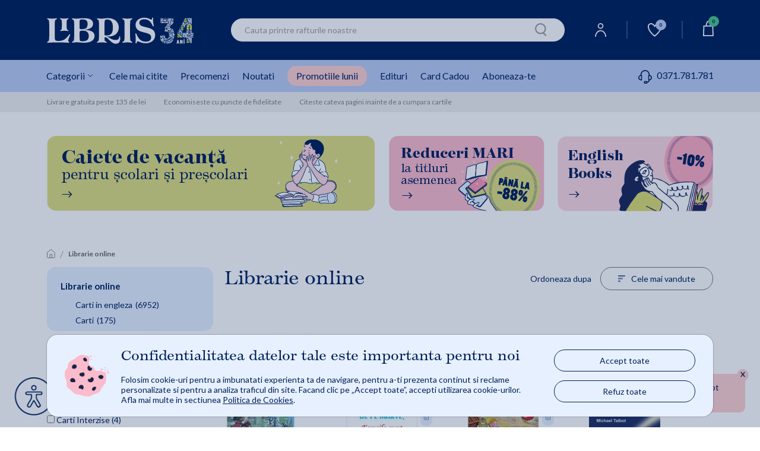

--- FILE ---
content_type: text/html;charset=utf-8
request_url: https://my.dev.libris.ro/librarie-online?fsv_77563=0008162006
body_size: 317457
content:

	<!DOCTYPE html>
	<html lang="ro">
	<head>
		
			<meta name="robots" content="noindex">	


<meta name="verify-v1" content="iqGbBZMgDdM3ElCBCkk1m5zL0U/jnH/T+RCY592SEII=" />
<meta name="google-site-verification" content="oOyBx7Q1saNm9IBdLPGRJl9b8m40T4d_5OU0BO_1LtE" />
	<meta name="robots" content="noindex">
		<title>Produse Librarie online - Pret de la 1.70 lei | Libris</title>
		<meta name="description" content="Descopera colectia de produse Librarie online pe Libris. Transport gratuit > 135 lei si livrare rapida. 30 de zile retur. Vezi promotiile zilei!" />
	<meta property="og:title" content="Produse Librarie online - Pret de la 1.70 lei | Libris"/>
	<meta property="og:type" content="website"/>
	<meta property="og:site_name" content="Libris.ro"/>
	<meta property="og:image" content="/resurse/img/static/feature-image-logo.jpg"/>
	<meta property="og:image:type" content="image/jpg" />
	<meta property="og:image:secure_url" content="/resurse/img/static/feature-image-logo.jpg" />
	<meta property="og:description" content="Descopera colectia de produse Librarie online pe Libris. Transport gratuit > 135 lei si livrare rapida. 30 de zile retur. Vezi promotiile zilei!"/>
	<meta property="og:image:width" content="1200" />
	<meta property="og:image:height" content="630" />
	<meta property="og:image:alt" content="We know books" />
	<meta property="fb:admins" content="694823710"/>
	<meta property="fb:app_id" content="103619086381096" />
		<meta charset="utf-8">

		<meta http-equiv="X-UA-Compatible" content="IE=edge">
		<meta name="viewport" content="width=device-width, initial-scale=1, maximum-scale=5"/>
		<meta name="author" content="">
		<link rel="icon" sizes="72x72" href="/resurse/img/static/sigla-tab.png">
		<link rel="apple-touch-icon" sizes="57x57" href="/resurse/img/static/sigla-tab.png">
		<link rel="apple-touch-icon" sizes="114x114" href="/resurse/img/static/sigla-tab.png">
		<link rel="apple-touch-icon" sizes="72x72" href="/resurse/img/static/sigla-tab.png">
		<link rel="apple-touch-icon" sizes="144x144" href="/resurse/img/static/sigla-tab.png">
		<link rel="apple-touch-icon" sizes="60x60" href="/resurse/img/static/sigla-tab.png">
		<link rel="apple-touch-icon" sizes="120x120" href="/resurse/img/static/sigla-tab.png">
		<link rel="apple-touch-icon" sizes="76x76" href="/resurse/img/static/sigla-tab.png">
		<link rel="apple-touch-icon" sizes="152x152" href="/resurse/img/static/sigla-tab.png">
		<link rel="apple-touch-icon" sizes="180x180" href="/resurse/img/static/sigla-tab.png">
		<link rel="icon" type="image/png" href="/resurse/img/static/sigla-tab.png" sizes="192x192">
		<link rel="icon" type="image/png" href="/resurse/img/static/sigla-tab.png" sizes="160x160">
		<link rel="icon" type="image/png" href="/resurse/img/static/sigla-tab.png" sizes="96x96">
		<link rel="icon" type="image/png" href="/resurse/img/static/sigla-tab.png" sizes="16x16">
		<link rel="icon" type="image/png" href="/resurse/img/static/sigla-tab.png" sizes="32x32">
		<link rel="stylesheet" href="/resurse/css/bootstrap.min-1.css">
		<link rel="preload" href="/js/jquery-1.12.4.min.js" as="script">
		<link rel="preload" href="/resurse/css/bootstrap.min-1.css" as="script">
		<script src="/resurse/js/swiperJS/js/swiper-bundle.min.js?ver=0.01" ></script>
		<script src="/js/jquery-1.12.4.min.js"></script>
		<script defer src="/js/popper.min.js"></script>
		<script defer src="/js/bootstrap.min-1.js"></script>
		<script async="true" src="https://cdn4.libris.ro/js/glide.min.js"></script>
		<script defer type="text/javascript" src="https://cdn4.libris.ro/js/DOMPurify/purify.min.js"></script>
		<link rel="stylesheet" href="/resurse/js/swiperJS/css/swiper-bundle.min.css?ver=0.01">
		<link rel="stylesheet" href="/resurse/css/avs0hqe.css?ver=1">
		<link rel="stylesheet" href="https://use.typekit.net/avs0hqe.css">
		<script src="/js/autoComplete.min.js"></script>
		<link defer rel="stylesheet" href="/resurse/css/autoComplete.min.css">
		<link defer rel='stylesheet' href='/backend/lib/sweetalert2/sweetalert2.min.css'>

				<script>
					const RECAPTCHA_SITE_KEY = '6LfCoOIjAAAAABBWwMwp8TDqFkTTrWK4QACAypzI';
					let recaptchaLoadPromise = null;
					function loadRecaptchaV3IfNotExists() {
						if (window.grecaptcha && window.grecaptcha.ready) { // already loaded
							return Promise.resolve();
						}
						if (recaptchaLoadPromise) { // previous promise
							return recaptchaLoadPromise;
						}
						recaptchaLoadPromise = new Promise((resolve, reject) => {
							var scriptUrl = "https://www.google.com/recaptcha/api.js?hl=ro&render=" + RECAPTCHA_SITE_KEY;
							if (!document.querySelector('head script[src="' + scriptUrl + '"]')) {
								var s = document.createElement("script");
								s.src = scriptUrl;
								s.async = true;
								s.onload = () => resolve();
								s.onerror = () => reject(new Error("Nu s-a putut încărca " + scriptUrl));

								document.head.appendChild(s);
							}
						});
						return recaptchaLoadPromise;
					}

					function handleRecaptchaV3(tokenInput, formName, action) {
						loadRecaptchaV3IfNotExists()
							.then(() => {
								grecaptcha.ready(function(){
									grecaptcha.execute(RECAPTCHA_SITE_KEY, {action: action}).then(function(token) {
										$("#" + tokenInput).val(token);
										$("#" + formName).submit();
									});
								});
							})
							.catch(err => { console.error("Eroare la încărcare:", err); });
					}
				</script>

		<link rel="stylesheet" href="/resurse/css/rebrandingCosP1.min.css?ver=0.06">
		<link rel="stylesheet" href="/resurse/css/rebrandingCateg-1.min.css?ver=0.05">
		<link rel="stylesheet" href="/resurse/css/rebranding.min.css?ver=1.17">
		<link rel="stylesheet" href="/resurse/css/rebrandingProduct.min.css?ver=0.15">
		<link rel="stylesheet" href="/resurse/css/rating.min.css?ver=0.01">
		<link rel="stylesheet" href="/resurse/fonts/fa-font-libris.min.css?ver=0.01">
		<link rel="preconnect" href="https://use.typekit.net" crossorigin>
		<link rel="preconnect" href="https://p.typekit.net" crossorigin>
		<link rel="preconnect" href="https://fonts.googleapis.com">
  		<link rel="preconnect" href="https://fonts.gstatic.com" crossorigin>
  		<link href="https://fonts.googleapis.com/css2?family=Lato:wght@300;400;700&display=swap" rel="stylesheet" defer>
		<link rel="manifest" href="/manifest.json">
	</head>

	<body>
    <div class="modal fade" id="noutatiPopUp" tabindex="-1" role="dialog" aria-labelledby="noutatiPopUpLabel" aria-hidden="true">
        <div class="modal-form-newsletter-img-wr">
            <div class="modal-content modal-dialog modal-container-c modal-container-c-newsletter" role="document">
                <a class="close modal-close-c modal-close-x-c modal-close-x-c-newsletter" aria-hidden="true" data-dismiss="modal" aria-label="Close">&#x2715;</a>
                <div class="newsletter-left-right-ct">
                    <div class="newsletter-left-ct">
                        <p class="modal-description-c-newsletter first">Aboneaz&#259;-te la</p>
                        <p class="modal-title-c modal-title-c-newsletter custom-header"><strong>Newsletter-ul Libris</strong></p>
                        <p class="modal-description-c-newsletter second">&#537;i prime&#537;ti un <strong>cupon de <span class="procent-color">-10%</span>*!</strong></p>
                        <p class="modal-text-notification-newsletter">*Reducerea cuponului nu se cumuleaz&#259; cu alte discounturi &#537;i promo&#539;ii.</p>
                        <div class="modal-newsletter-format-ct">
                            <div class="modal-form-newsletter">
                                <form id="modal-form-newsletter" class="modal-form-newsletter closeParentModal" onsubmit="event.preventDefault();  validateNewslatter(this);" name="newsletter">
                                    <style>.onh_ivs{opacity: 0;position: absolute;top: 0;left: 0;height: 0;width: 0;z-index: -1;}</style>
                                    <div class="newsletter-children">
                                        <input type="text" class="form-control rounded-border InputPopUp modal-input-newsletter" id="noutati_name" name="nameivys" placeholder="Nume" value="" onfocus="this.value=''"/> 
                                        <input  type="text" class="form-control rounded-border InputPopUp modal-input-newsletter" id="noutati_email"name="emailivys" title="E-mail" placeholder="E-mail" value="" onfocus="this.value=''"/> 
                                        <input 	type="hidden" name="list_id" value="177"/>
                                        <input 	type="hidden" name="sursa" value="abonare_popup_new_user"/>
                                        <input class="onh_ivs" autocomplete="off" type="text" id="name" name="name" placeholder="Your name here">
                                        <input class="onh_ivs" autocomplete="off" type="email" id="email" name="email" placeholder="Your e-mail here">
                                        <input type="hidden" id="recaptchaTokenInputModal" name="g-recaptcha-response">
                                        <button type="button" value="abonare" class="g-recaptcha button modal-ma-abonez-btn" onclick="handleRecaptchaV3('recaptchaTokenInputModal', 'modal-form-newsletter', 'subscribe')" >
                                            <img class="adauga-in-cos-roz-AB-icon" width="12" height="17" src="/resurse/img/static/pasul-urmator-img-roz.svg" alt="cart icon"/>
                                            Ma abonez
                                        </button>
                                    </div>
                                </form>
                            </div>
                        </div>
                    </div>
                    <div class="newsletter-right-ct">
                        <div class="modal-form-newsletter-img-ct">
                            <img class="lazy newsletter-vesti-literare" data-echo="https://cdn4.libris.ro/images/modals/Newsletter/newsletter-vesti-literare.svg" src="/resurse/img/static/transparent.png" alt="Newsletter">
                        </div>
                        <div class="modal-form-newsletter-img-ct">
                            <img class="lazy newsletter-icon" data-echo="https://cdn4.libris.ro/images/modals/Newsletter/newsletter-icon.svg" src="/resurse/img/static/transparent.png" alt="Newsletter">
                        </div>
                    </div>
                </div>
            </div>
        </div>
    </div>

    <div class="modal fade" id="noutatiPopUpFollowUp" tabindex="-1" role="dialog" aria-labelledby="noutatiPopUpFollowUpLabel" aria-hidden="true">
        <div class="modal-dialog" role="document">
            <div class="modal-content">
                <div class="modal-header">
                    <button type="button" class="close" data-dismiss="modal" aria-label="Close">
                        <span aria-hidden="true">&times;</span>
                    </button>
                </div>
                <div id="noutatiPopUpFollowUpContainer" class="modal-body">
            
                </div>
            </div>
        </div>
    </div>
    <div class="modal fade favoriteWishlistModalLabelCt" id="favoriteWishlistModal" tabindex="-1" role="dialog" aria-labelledby="favoriteWishlistModalLabel" aria-hidden="true">
        <div class="modal-dialog" role="document">
            <div class="modal-content favoriteWishlistModal-modal-content">
                <div class="modal-header favoriteWishlistModal-modal-header">
                    <button type="button" class="close " data-dismiss="modal" aria-label="Close">
                        <span aria-hidden="true">&times;</span>
                    </button>
                </div>
                <div class="modal-body favoriteWishlistModal-modal-body">
                    <p class="modal-body-title">Personalizeaza-ti noul raft!</p>
                    <div class="modal-nume modal-favorite-wishlist-input">
                        <p>Denumire:</p>
                        <input class="modal-input-date-personale modal-placeholder-color modal-favorite-wishlist-input-wr" required="" placeholder="Denumire lista" type="text" id="wishlistNameInput">
                        <span id="wishlistErrorMessage" style="color:red"></span>
                        <input type="hidden" id="wishlistOperationInput">
                        <input type="hidden" id="wishlistIdInput">
                        <input type="hidden" id="wishlistWithProductIdInput">
                    </div>
                    <div class="acces-favorite-wishlist-ct">
                        <div class="acces-favorite-wishlist-private-ct">
                            <input type="radio" name="acces" id="wishlistPrivateListInput" value="private" checked>
                            <label for="private_list">
                                <img src="https://cdn4.libris.ro/images/wishlist/private_wishlist_img.svg" alt="Private">
                                Privat
                            </label>
                            <p class="acces-favorite-wishlist-public-description">Doar tu poti vedea produsele adaugate aici</p>
                        </div>
                        <div class="acces-favorite-wishlist-public-ct">
                            <input type="radio" name="acces" id="wishlistPublicListInput" value="public">
                            <label for="public_list">   
                                <img src="https://cdn4.libris.ro/images/wishlist/public_wishlist_img.svg" alt="Public">
                                Public
                            </label>
                            <p class="acces-favorite-wishlist-public-description">Poti distribui lista altor cititori</p>
                        </div>
                    </div>
                    <button type="button" class="button favorite-wishlist-btn" id="onSaveWishlist">Salveaza</button>
                </div>
            </div>
        </div>
    </div>
    <div class="modal fade favoriteWishlistModalLabelCt favoriteWishListModalNotLoggedCt" id="favoriteWishListModalNotLogged" tabindex="-1" role="dialog" aria-labelledby="favoriteWishListModalNotLoggedLabel" aria-hidden="true">
        <div class="modal-dialog" role="document">
            <div class="modal-content favoriteWishListModalNotLogged-modal-content">
                <div class="modal-header favoriteWishListModalNotLogged-modal-header">
                    <img class="warning-img" src="https://cdn4.libris.ro/images/wishlist/warning-wishlist-modal.svg" alt="Warning Logo">
                    <button type="button" class="close " data-dismiss="modal" aria-label="Close">
                        <span aria-hidden="true">&times;</span>
                    </button>
                </div>
                <div class="modal-body favoriteWishListModalNotLogged-modal-body">
                    <p class="modal-body-text wishlist-description-public">Pentru a putea vizualiza lista este nevoie sa fii logat in contul tau de cititor.</p>
                    <div class="login-btn-ct">
                        <a class="wishlist-modal-login-btn" href="/auth/login.jsp" class="header-user-dropdown-box-ul-link">Log In</a>
                        <a class="wishlist-modal-creare-cont-btn" href="/register" class="header-user-dropdown-box-ul-link">Creeaza un cont nou</a>
                    </div>
                </div>
            </div>
        </div>
    </div>
    <div class="modal fade" id="consent_mode_modal" tabindex="-1" role="dialog" aria-labelledby="consent_mode_modal_label" aria-hidden="true" style="padding-right: 0;">
        <div class="consent-mode-modal-wr">
            <div class="modal-content modal-dialog modal-container-c modal-container-c-consent" role="document">
                <div class="consent-mode-modal" >
                    <div class="consent-img-and-text-modal-ct">
                        <div class="consent-mode-modal-img-ct">
                            <img src="https://cdn4.libris.ro/images/modals/consent-mode-modal-img.png" alt="Consent mode modal img">
                        </div>
                        <div class="consent-mode-modal-text-ct">
                            <p class="consent-mode-modal-title" id="consent_mode_modal_label">Confidentialitatea datelor tale este importanta pentru noi</p>
                            <p class="consent-mode-modal-subtitle">Folosim cookie-uri pentru a imbunatati experienta ta de navigare, pentru a-ti prezenta continut si reclame personalizate si pentru a analiza traficul din site. Facand clic pe „Accept toate”, accepti utilizarea cookie-urilor. Afla mai multe in sectiunea <a class="consent_mode_modal_link" href="/informatiiUtile/politicaCookies">Politica de Cookies</a>.</p>
                        </div>
                    </div>
                    <div class="consent-mode-modal-btn-ct">
                        <div class="consent-mode-modal-btn-accept-ct">
                            <a onclick="consent(['advertising', 'analytics'])">Accept toate</a>
                        </div>
                        <div class="consent-mode-modal-btn-refuz-ct">
                            <a onclick="consent(['denyAll'])">Refuz toate</a>
                        </div>
                    </div>
                </div>
            </div>
        </div>
    </div>
    <input type="hidden" id="whitelistedCookies" name="whitelistedCookies" value="uid,INGRESSCOOKIE,JSESSIONID,GCLIDSEENcounter,remember2,LibrisSessionID,GCLIDSEEN,ck_consentAgreement">
    <div class="modal fade englishBookModal" id="englishBookModal" tabindex="-1" role="dialog" aria-labelledby="englishBookModalLabel" aria-hidden="true">
        <div class="modal-dialog" role="document">
            <div class="modal-content">
                <div class="modal-header">
                    <button type="button" class="close" data-dismiss="modal" aria-label="Close">
                    <span aria-hidden="true">&times;</span>
                    </button>
                </div>
                <div class="modal-body">
                    <img class="pop-up-plane" width="48" height="48" src="https://cdn4.libris.ro/images/pop-up-engleza/pop-up-engleza-plane.svg" alt="Condition icon">
                    <p class="modal-body-title">English Reader?</p>
                    <p class="modal-body-description no-space">Iti reamintim ca</p>
                    <p class="modal-body-description no-space"><strong class="red">termenul de livrare</strong> pentru acest titlu este</p>
                    <p class="modal-body-description">de <strong class="red">2-4 saptamani*</strong> de la plasarea comenzii.</p>
                    <div class="modal-body-conditions-ct">
                        <div class="second-condition">
                            <p class="condition-text">*Acest termen poate fi depasit in cazuri exceptionale.</p>
                        </div>
                    </div>
                </div>
                <div class="modal-footer">
                    <input type="hidden" id="englishBookIdConfirmModal" value="">
                    <input type="hidden" id="englishBookModalAllowMultiple" value="">
                    <button type="button" class="close modal-btn-continua-cumparaturile" data-dismiss="modal">Renunta</button>
                    <button type="button" class="button modal-btn-adauga-in-cos adauga-in-cos-roz-AB adauga-in-cos-roz onAddEnglishBookToCart">Adauga in cos
                        <img class="slider-btn-add-cart-icon adauga-in-cos-roz-AB-icon" width="25" height="25" src="https://cdn4.libris.ro/resurse/img/static/transparent.png" data-echo="https://cdn4.libris.ro/images/pop-up-engleza/pop-up-engleza-dauga-in-cos.svg" alt="cart icon"/>
                    </button>
                </div>
            </div>
        </div>
    </div>
		<header>
			
			<div class="d-lg-none d-xl-none header-container">
				<div class="events-header-section"></div>
				<div class="logo-header-section">
					<div class="ct-style ct-style-libfest">
							<a href="/">
								<h1 class="logo-wr">
									<img class="lb-logo" width="100px" height="24px"  src="https://cdn4.libris.ro/images/campanie-plantam-impreuna/logo-libris-desk.svg" alt="Libris - Librarie online">
								</h1>
							</a>
						<div class="icons-wr">
							<ul class="ul-icon-list">
								<li>
									<a href="/account/personalInformations">
										<img class="header-menu-icons" data-echo="https://cdn4.libris.ro/images/svg/header/user-icon.svg" src="https://cdn4.libris.ro/resurse/img/static/transparent.png" alt="User Icon">
									</a>
								</li>
								
								<li>
									<a id="header-wishlist-icon-btn-mob" class="wishlist-icon-btn "> <img class="header-menu-icon-desk" data-echo="https://cdn4.libris.ro/images/svg/header/white-wishlist-icon.svg" src="https://cdn4.libris.ro/resurse/img/static/transparent.png" alt="Wishlist">
										<span class="wishlist-count">0</span>
									</a>
									
								</li>
								<li class="header-nav-card-item-mob">
									<div class="header-nav-add-cart-popup-desk"></div>
									<a href="/cart/products.jsp">
										<img class="header-menu-icons" src="https://cdn4.libris.ro/resurse/img/static/transparent.png" data-echo="https://cdn4.libris.ro/images/svg/header/card-icon.svg" alt="cart icon"/>
										<span class="card-count"></span>
									</a>
								</li>
							</ul>	
						</div>
					</div>
				</div>
				<div id="popupAdaugaInCosCtMob" class="popup-adauga-in-cos-ct-mob">
					<div class="popup-adauga-in-cos-img-and-title-ct">
						<img id="existentInCosPopupIconMob" class="existent-in-cos-popup-icon" src="https://cdn4.libris.ro/images/cos/add-to-cart-popup-icon2.svg" alt="cos actualizat icon">
						<img id="adaugaInCosPopupIconMob" class="adauga-in-cos-popup-icon" src="https://cdn4.libris.ro/images/cos/pop-up-adauga-in-cos-check.svg" alt="adauga in cos popup icon">
						<p class="popup-adauga-in-cos-text" id="popupAdaugaInCosTxtMob">Cosul tau de cumparaturi a fost actualizat!</p>
					</div>
					<div class="adauga-in-cos-popup-ct">
						<a href="/cart/products.jsp" class="adauga-in-cos-popup" rel="nofollow" title="adauga in cos">Vezi detalii cos
							<img class="header-cos-vezi-detali-cos-icon adauga-in-cos-roz-AB-icon" src="https://cdn4.libris.ro/resurse/img/static/transparent.png" data-echo="https://cdn4.libris.ro/resurse/img/static/adauga-in-cos-img-roz.svg" alt="Vezi detalii cos icon">
						</a>
					</div>
				</div>
				<div class="categ-menu-header-section">
					<div class="ct-style">
						<div class="menu-burger">
							<img class="lb-logo" src="https://cdn4.libris.ro/images/burger.svg" alt="Burger menu">
						</div>
						<div class="autoComplete_wrapper" role="combobox" aria-owns="autoComplete_list" aria-haspopup="true" aria-expanded="false">
							<input id="autoCompleteMobile" autocomplete="off" aria-controls="autoComplete_list" aria-autocomplete="both" placeholder="Cauta printre rafturile noastre" value="">
						</div>
						<input id="autoCompleteButtonMobile" class="onSearchClick" type="image" width="20" height="22" data-echo="/resurse/img/static/search-icon.png" src="https://cdn4.libris.ro/resurse/img/static/transparent.png" alt="search icon"/>
					</div>
				</div>
				<div id="categoryNavigatorMobile" class="mobile-dropdown-list-categ none">
					<span id="categoryNavigatorMobileImg" ></span>
				</div>
				<div class="d-block d-lg-none sub-menu-mobile-wr">
						<!-- Container principal -->
						<div class="sub-menu-mobile-wr">
							<!-- Swiper container -->
							<div id="swiper-sub-menu-mobile" class="swiper swiper-sub-menu-mobile-ct"  aria-label="Submeniu categorii">
								<div class="swiper-wrapper swiper-sub-menu-mobile" role="list">
									<div class="swiper-slide swiper-sub-menu-mobile-item">
										<a class="ga_event_listener" href="/carti#tab=cele-mai-citite" 
										gev_id="GA06082" 
										gev_name="meniumobcelemaicitite" 
										gev_creative="banner_meniu_mobcelemaicitite">
										Cele mai citite
										</a>
									</div>
									<div class="swiper-slide swiper-sub-menu-mobile-item">
										<a class="ga_event_listener" href="/carti?fp=precomanda&ord=7#tab=precomenzi" 
										gev_id="GA06083" 
										gev_name="meniumobprecomenzi" 
										gev_creative="banner_meniu_mobprecomenzi">
										Precomenzi
										</a>
									</div>
									<div class="swiper-slide swiper-sub-menu-mobile-item">
										<a class="ga_event_listener" href="/carti?ft&iv.sort=6#tab=noutati" 
										gev_id="GA06084" 
										gev_name="meniumobtnoutati" 
										gev_creative="banner_meniu_mobnoutati">
										Noutati
										</a>
									</div>
									<div class="swiper-slide swiper-sub-menu-mobile-item">
										<a class="ga_event_listener header-nav-promo-lunii" href="/promotiileLunii#tab=promotile-lunii" 
										gev_id="GA06085" 
										gev_name="meniumobreduceri" 
										gev_creative="banner_meniu_mobreduceri">
										Promotiile lunii
										</a>
									</div>
									<div class="swiper-slide swiper-sub-menu-mobile-item">
										<a class="ga_event_listener" href="/edituri#tab=edituri" 
										gev_id="GA06086" 
										gev_name="meniumobedituri" 
										gev_creative="banner_meniu_mobedituri">
										Edituri
										</a>
									</div>
									<div class="swiper-slide swiper-sub-menu-mobile-item">
										<a  href="/card_cadou#tab=card-cadou" class="ga_event_listener" gev_id="GA06087" gev_name="meniumobcardcadou" gev_creative="banner_meniu_mobcardcadou">Card Cadou</a>
									</div>
									<div class="swiper-slide swiper-sub-menu-mobile-item">
										<a class="pointer onSubscribeClick ga_event_listener" gev_id="GA06088" 
										gev_name="meniumobtaboneazate" 
										gev_creative="banner_meniu_mobedituri">Aboneaza-te</a>
									</div>
									<div class="swiper-slide swiper-sub-menu-mobile-item">
										<div class="categ-menu-lib-telefon-ct">
											<a class="submenu-phone-number" href="tel:0371.781.781">
												<span class="submenu-phone-icon"><img width="20px" height="20px" class="header-menu-icon-mob" data-echo="https://cdn4.libris.ro/images/marketing/iconitesite/categ-menu-telefon-icon2.svg" 
											src="https://cdn4.libris.ro/resurse/img/static/transparent.png" alt="phone"></span>0371.781.781
											</a>
										</div>
									</div>
								</div>
							</div>
						</div>
				</div>
			</div>
			
			<div class="d-none d-lg-block padding-left-right-ct header-wr-desk">
				<div class="max-width header-container-desk">
					<div class="logo-header-section-desk">
							<a href="/" class="header-lib-logo-wr-desk">
								<h1 class="img-lib-logo-desk">
									<img class="img-lib-logo" src="https://cdn4.libris.ro/images/campanie-plantam-impreuna/logo-libris-desk.svg" width="250px" height="48px" alt="Libris - Librarie online">
								</h1>
							</a>
					</div>
					<div class="col-6 search-section-desk search">
						<input id="autoComplete" autocomplete="off" value="">
						<input id="autoCompleteButton" class="onSearchClick" type="image" width="20" height="22" data-echo="/resurse/img/static/search-icon.png" src="https://cdn4.libris.ro/resurse/img/static/transparent.png" alt="search icon"/>
					</div>
					<div class="icons-wr-dsk">
						<ul class="ul-icon-list-dsk">
							<li class="header-nav-user-item">
								<a href="/account/personalInformations"><img class="header-menu-icon-desk" data-echo="https://cdn4.libris.ro/images/svg/header/user-icon.svg" src="https://cdn4.libris.ro/resurse/img/static/transparent.png" alt="User"></a>
								<div class="header-user-dropdown-box-wr">
									<div class="header-user-dropdown-box-ct">
										<ul class="header-user-dropdown-box-ul-list">
												<li class="header-user-dropdown-box-ul-item">
													<a href="/auth/login.jsp" class="header-user-dropdown-box-ul-link">Log In</a>
												</li>
												<li class="header-user-dropdown-box-ul-item">
													<a href="/register" class="header-user-dropdown-box-ul-link">Creeaza un cont nou</a>
												</li>
										</ul>
									</div>
								</div>
							</li>
							<li class="border-nav-icon"></li>
							<li class="header-nav-wishlist-item">
								<a id="header-wishlist-icon-btn" class="wishlist-icon-btn "> <img class="header-menu-icon-desk" data-echo="https://cdn4.libris.ro/images/svg/header/white-wishlist-icon.svg" src="https://cdn4.libris.ro/resurse/img/static/transparent.png" alt="Wishlist">
									<span class="wishlist-count">0</span>
								</a>
								
							</li>
							<li class="border-nav-icon"></li>
							<li class="header-nav-card-item">
								<div class="header-nav-add-cart-popup-desk"></div>
								<a href="/cart/products.jsp"><img class="header-menu-icon-desk" data-echo="https://cdn4.libris.ro/images/svg/header/card-icon.svg" src="https://cdn4.libris.ro/resurse/img/static/transparent.png" alt="cart">
									<span class="card-count"></span>
								</a>
	<div id="headerCartSection" class="header-cos-dropdown-box-wr">
		<div class="header-cos-dropdown-box-ct">
			<div class="header-cos-title-box-ct">
				<p class="header-cos-title-box">Sumar Co&#351;</p>
			</div>
            <div class="header-cos-total-box">
                <p class="header-cos-total-box" id="cartHeaderCounter" data-value="0">Total 0 produse</p>
                <p class="header-cos-total-box">0 Lei</p>
            </div>
			<div class="header-cos-vezi-detali-cos-btn-ct">
				<a class="header-cos-vezi-detali-cos-btn adauga-in-cos-roz-AB adauga-in-cos-roz" href="/cart/products.jsp">
					Vezi detalii co&#351;
					<img class="header-cos-vezi-detali-cos-icon adauga-in-cos-roz-AB-icon" src="https://cdn4.libris.ro/resurse/img/static/transparent.png" data-echo="https://cdn4.libris.ro/resurse/img/static/adauga-in-cos-img-roz.svg" alt="Vezi detalii cos icon">
				</a>
			</div>
		</div>
	</div>
							</li>
						</ul>
						<div id="popupAdaugaInCosCtDesk" class="popup-adauga-in-cos-ct-desk">
							<div class="popup-adauga-in-cos-img-and-title-ct">
								<img id="existentInCosPopupIconDesk" class="existent-in-cos-popup-icon" src="https://cdn4.libris.ro/images/cos/add-to-cart-popup-icon2.svg" alt="cos actualizat icon">
								<img id="adaugaInCosPopupIconDesk" class="adauga-in-cos-popup-icon" src="https://cdn4.libris.ro/images/cos/pop-up-adauga-in-cos-check.svg" alt="adauga in cos popup icon">
								<p class="popup-adauga-in-cos-text" id="popupAdaugaInCosTxt">Cosul tau de cumparaturi a fost actualizat!</p>
							</div>
							<div class="adauga-in-cos-popup-ct">
								<a href="/cart/products.jsp" class="adauga-in-cos-popup" rel="nofollow" title="adauga in cos">Vezi detalii cos
									<img class="header-cos-vezi-detali-cos-icon adauga-in-cos-roz-AB-icon" src="https://cdn4.libris.ro/resurse/img/static/adauga-in-cos-img-roz.svg" alt="Vezi detalii cos icon">
								</a>
							</div>
						</div>
					</div>
				</div>
			</div>
				<div class="d-none d-lg-block padding-left-right-ct header-categ-menu-desk-wr">
						<div class="max-width header-categ-menu-desk-ct">
							<ul>
								<li class="subcateg-dwn">Categorii
									<img class="categ-menu-icon"  width="9" height="5" data-echo="https://cdn4.libris.ro/resurse/img/static/categ-arrow-down-icon.png" src="https://cdn4.libris.ro/resurse/img/static/transparent.png" alt="Categ menu Icon">
								</li>
								<li><a class="ga_event_listener" href="/carti#tab=cele-mai-citite" gev_id="GA01305" gev_name="meniudesktcelemaicitite" gev_creative="banner_meniu_desktcelemaicitite">Cele mai citite</a></li>
								<li><a class="ga_event_listener" href="/carti?fp=precomanda&ord=7#tab=precomenzi" gev_id="GA01306" gev_name="meniudesktprecomenzi" gev_creative="banner_meniu_desktprecomenzi">Precomenzi</a></li>
								<li><a class="ga_event_listener" href="/carti?ft&iv.sort=6#tab=noutati" gev_id="GA01307" gev_name="meniudesktnoutati" gev_creative="banner_meniu_desktnoutati">Noutati</a></li>
								<li><a class="ga_event_listener header-nav-promo-lunii" href="/promotiileLunii#tab=promotile-lunii" gev_id="GA01308" gev_name="meniudesktreduceri" gev_creative="banner_meniu_desktreduceri">Promotiile lunii</a></li>
								<li><a class="ga_event_listener" href="/edituri#tab=edituri" gev_id="GA01309" gev_name="meniudesktedituri" gev_creative="banner_meniu_desktedituri">Edituri</a></li>
								<li><a href="/card_cadou#tab=card-cadou" class="ga_event_listener" gev_id="GA06080" gev_name="meniudesktcardcadou" gev_creative="banner_meniu_desktcardcadou">Card Cadou</a></li>
								<li><a class="pointer onSubscribeClick" gev_id="GA06081" gev_name="meniudesktaboneazate" gev_creative="banner_meniu_desktedituri">Aboneaza-te</a></li>
							</ul>
							<div class="categ-menu-lib-telefon-ct">
								<a class="submenu-phone-number" href="tel:0371.781.781">
									<span class="submenu-phone-icon"><img class="header-menu-icon-desk" data-echo="https://cdn4.libris.ro/images/marketing/iconitesite/categ-menu-telefon-icon2.svg" src="https://cdn4.libris.ro/resurse/img/static/transparent.png" alt="phone"></span>
									0371.781.781
								</a>
							</div>
						</div>
					<div id="categoryNavigationDesktop">
						
					</div>
				</div>
		</header>
<script>
	let carouselBtnArrowCount = 0;

	function loadCarousel(ac, cssIdSelector, gn, cg, l, ha, me, es) {
		$.ajax({
			type: "GET",
			url: "/ajax?" + ac + "&gn=" + gn + "&cg=" + cg + "&l="  + l + "&ha=" + ha + "&me=" + me + "&es=" + es + "&sid=dev" + "&iuie=0" + "&cus=19aa30101e1_HtwvgOyX" + "&uisc=e-null-UserID" + "&suay= {flagSessionId}",
			success: function (respose) {
				if (respose.includes('ndc82hdkdnlkljashj27hdi21bdchsbvd28vb')) {
					$("#" + cssIdSelector).closest("section").hide();
					return;
				}

				const $root = $("#" + cssIdSelector);
				$root.html(respose);

				const $swiper = $root.find("div.swiper");
				if ($swiper.length === 0) return;

				const $meta = $swiper.children().last();
				const elementsPerSlide = parseInt($meta.attr("elementsPerSlide"), 10) || 6;
				const elementsLoaded   = parseInt($meta.attr("elementsLoaded"), 10)   || 0;

				if (elementsLoaded <= 2) return;

				const rootEl = document.getElementById(cssIdSelector);
				let nextBtn = rootEl.querySelector(".swiper-button-next");
				let prevBtn = rootEl.querySelector(".swiper-button-prev");
				if (!nextBtn || !prevBtn) return;

				const freshNext = nextBtn.cloneNode(true);
				nextBtn.parentNode.replaceChild(freshNext, nextBtn);
				const freshPrev = prevBtn.cloneNode(true);
				prevBtn.parentNode.replaceChild(freshPrev, prevBtn);

				[freshNext, freshPrev].forEach(el => {
					el.classList.remove('swiper-button-disabled','swiper-button-lock','hidden');
					el.setAttribute('aria-disabled','false');
					el.setAttribute('tabindex','0');
				});

				const breakPoints = {
					320:  { slidesPerView: 2.1, spaceBetween: 10, speed: 800 },
					480:  { slidesPerView: 3.1, spaceBetween: 10, speed: 800 },
					800:  { slidesPerView: 3.5, spaceBetween: 5,  speed: 800 },
					1200: { slidesPerView: elementsPerSlide, slidesPerGroup: elementsPerSlide, spaceBetween: 10, speed: 800 }
				};

				if ($swiper[0].swiper) {
					try { $swiper[0].swiper.destroy(true, true); } catch (e) {}
				}

				const swiperObject1 = new Swiper($swiper[0], {
					breakpoints: breakPoints,
					slidesPerView: elementsPerSlide,
					spaceBetween: 10,
					speed: 800,
					freeMode: {
						enabled: true,
						sticky: false,
						momentum: true,
						momentumRatio: 0.9,
						momentumBounce: false
					},
					navigation: {
						nextEl: freshNext,
    					prevEl: freshPrev
					},
					a11y: { enabled: true, slideRole: 'listitem' }
				});
			},
			error: function (error, errText) { /* handle if needed */ }
		});
	}


	function confirmLogoutAll() {
		if (confirm("Esti sigur(a) ca vrei sa te deconectezi de la toate dispozitivele?")) {
			window.location.href = "/account/logoutAll";
		}
	}

	$( document ).ready(function(e) {
		$(document).on('click', ".close_notification_ring_bell", function(e){
			let ringBellNotificationCount = backendNotifications.length;
			let valueOfCounter = $(".ringbell-count").eq(0).text();
			const ringbellElementCount = $(".ringbell-count");
			let entityId = $(e.target).attr("entity-id");
			let entityType = $(e.target).attr("entity-type");
			$(e.target).parent().addClass("ring_bell_notification_close");
			valueOfCounter--;
			$.ajax({
				url:"/notificationAjax",
				type: "POST",
				data: {
					"entityId": entityId,
					"entityType": entityType 
				},
			});
			ringbellElementCount.text(valueOfCounter);
		});
		
		if (window.innerWidth <= 768) {
			$(".header-nav-ringbell-item-ring-bell").click(function(e){
				e.preventDefault();
				const container = $(".header-user-dropdown-box-ring-bell-wr");
				if(!$(container).is(":visible")){
					googleTagManagerMarketingClick(this);
				}
				container.slideToggle("slow");
			});
		}
	});

// START SWIPER SUB MENU MOBILE AND DESK
	const tab = window.location.hash.startsWith("#tab=") ? window.location.hash.replace("#tab=", "") : null;
  	let initialSlideIndex = 0;

	function detectInitialSlide() {
		$("#swiper-sub-menu-mobile .swiper-slide").each(function (index) {
			const link = $(this).find("a").attr("href");
			if (link && link.includes("tab=" + tab)) {
				initialSlideIndex = index;
			}
		});
	}

	function initSwiper() {
		detectInitialSlide();

		const swiper = new Swiper("#swiper-sub-menu-mobile", {
			slidesPerView: "auto",
			spaceBetween: 10,
			initialSlide: initialSlideIndex,
			touchStartPreventDefault: false,
			preventClicks: false,
			preventClicksPropagation: false,
			simulateTouch: true,
			shortSwipes: true,
			longSwipes: true,
			longSwipesRatio: 0.5,
			a11y: {
				enabled: true,
				slideRole: 'listitem'
			},
			on: {
				init: function () {
					if (tab) {
						$("#swiper-sub-menu-mobile .swiper-slide").removeClass("swiper-slide-selected");
						$("#swiper-sub-menu-mobile .swiper-slide").eq(initialSlideIndex).addClass("swiper-slide-selected");
					}
				}
			}
		});

		markDesktopByTab();
	}

	function markDesktopByTab() {
		if (!tab) return;
		$(".header-categ-menu-desk-ct ul li").each(function () {
			const link = $(this).find("a").attr("href");
			if (link && link.includes("tab=" + tab)) {
				$(".header-categ-menu-desk-ct ul li").removeClass("selected");
				$(this).addClass("selected");
			}
		});
	}


	let touchMoved = false;
	$("#swiper-sub-menu-mobile").on("touchstart", ".swiper-slide a.ga_event_listener", function () {
	touchMoved = false;
	});

	$("#swiper-sub-menu-mobile").on("touchmove", ".swiper-slide a.ga_event_listener", function () {
	touchMoved = true;
	});

	$("#swiper-sub-menu-mobile").on("touchend", ".swiper-slide a.ga_event_listener", function (e) {
	if (!touchMoved) {
		const $slide = $(this).closest(".swiper-slide");

		// Select vizual slide
		$slide.addClass("selected").siblings().removeClass("selected");

		// Evenimentul de tracking
		googleTagManagerMarketingClick(this);

		// Navighează către link
		const href = $(this).attr("href");
		if (href && href !== "#") {
		window.location.href = href;
		}

		e.preventDefault(); // prevenim dublu tap / zoom
	}
	});


	function whenSlidesAreStable(callback) {
		let lastCount = 0;
		let unchangedCount = 0;

		const interval = setInterval(() => {
			const $slides = $("#swiper-sub-menu-mobile .swiper-slide");
			const currentCount = $slides.length;
			const allHaveContent = $slides.find("a").toArray().every(a => $(a).text().trim().length > 0);
			if (currentCount > 0 && currentCount === lastCount && allHaveContent) {
				unchangedCount++;
			} else {
				unchangedCount = 0;
			}
			if (unchangedCount >= 3) {
				clearInterval(interval);
				callback();
			}
			lastCount = currentCount;
		}, 100);
	}

	$(document).ready(function () {
		whenSlidesAreStable(() => {
			initSwiper();
		});
	});
// END SWIPER SUB MENU MOBILE AND DESK

	$(document).on("click", function(e){
		if (window.innerWidth <= 768) {
			var trigger = $(".header-nav-ringbell-item-ring-bell");
			if(trigger !== e.target && !trigger.has(e.target).length){
				$(".header-user-dropdown-box-ring-bell-wr").slideUp("slow");
			}
		}
	});
	
</script>
<div style="display:none;" id="uhSourcePage" uhSourcePage="category page"></div><section class="d-none d-lg-block section-one-categ-wr">
    <div class="all-content-wrapper section-one-categ-ct">
        <ul>
            <li><a href="#">Livrare gratuita peste 135 de lei</a></li>
            <li><a href="#">Economiseste cu puncte de fidelitate</a></li>
            <li><a href="#">Citeste cateva pagini inainte de a cumpara cartile</a></li>
        </ul>
    </div>
</section>        <section class="all-content-wrapper sub-uvp-categ-mob-wr bannereHeader">
            <div class="d-md-none d-lg-none d-xl-none sub-uvp-box-categ sub-uvp-box-left-categ">
                <a href="/search?iv.q=caiete%20de%20vacanta" class="sub-uvp-box ga_event_listener" gev_id="GA01338" gev_name="uvpmobileuvpcaietevacanta15iul24" gev_creative="banner_uvp_uvpcaietevacanta15iul24">
                    <div class="img-wr-categ">
                        <img class="lazy uvp-mob-first-img" width="552" height="127" data-echo="https://cdn4.libris.ro/images/marketing/uvp/iulie24/iul1.png" src="https://cdn4.libris.ro/resurse/img/static/transparent.png" alt="uvpmobileuvpcaietevacanta15iul24">
                    </div>
                </a>
            </div>
            <div class="d-md-none d-lg-none d-xl-none sub-uvp-categ-mob-ct">
                <div class="sub-uvp-box-categ sub-uvp-box-left-categ">
                    <a href="/carti?fp=reducerimari" class="sub-uvp-box ga_event_listener" gev_id="GA01339" gev_name="uvpreducerimari15iul25" gev_creative="banner_uvpreducerimari15iul25">
                        <div class="img-wr-categ">
                            <img class="img-fluid"  width="252" height="122" data-echo="https://cdn4.libris.ro/images/marketing/uvp/iulie24/iul2.png" src="https://cdn4.libris.ro/resurse/img/static/transparent.png" alt="uvpreducerimari15iul25" >
                        </div>
                    </a>
                </div>
                <div class="sub-uvp-box-categ sub-uvp-box-left-categ">
                    <a href="/carti-in-engleza--c8088.html" class="sub-uvp-box ga_event_listener" gev_id="GA01955" gev_name="uvpmobileeng20iun24" gev_creative="banner_uvp_mobileeng20iun24">
                        <div class="img-wr-categ">
                            <img class="img-fluid"  width="252" height="122" data-echo="https://cdn4.libris.ro/images/marketing/uvp/mai24/englezamai3.png" src="https://cdn4.libris.ro/resurse/img/static/transparent.png" alt="uvpmobileeng20iun24" >
                        </div>
                    </a>
                </div>
            </div>
        </section>
        <div class="all-content-wrapper">
            <section class="sub-uvp-categ">
                <div class="d-none d-md-flex sub-uvp-desk-wr-categ">
                    <div class="sub-uvp-box-categ sub-uvp-box-left-categ">
                        <a href="/search?iv.q=caiete%20de%20vacanta" class="sub-uvp-box ga_event_listener" gev_id="GA01335" gev_name="uvpdeskcaietevacanta15iul24" gev_creative="banner_uvp_deskcaietevacanta15iul24">
                            <div class="img-wr-categ">
                                <img class="lazy" width="552" height="127" data-echo="https://cdn4.libris.ro/images/marketing/uvp/iulie24/iul1.png" src="https://cdn4.libris.ro/resurse/img/static/transparent.png" alt="uvpdeskcaietevacanta15iul24">
                            </div>
                        </a>
                    </div>
                    <div class="sub-uvp-box-categ sub-uvp-box-left-categ">
                        <a href="/carti?fp=reducerimari" class="sub-uvp-box ga_event_listener" gev_id="GA01336" gev_name="uvpreducerimari15iul25" gev_creative="banner_uvpreducerimari15iul25">
                            <div class="img-wr-categ">
                                <img class="lazy" width="262" height="127" data-echo="https://cdn4.libris.ro/images/marketing/uvp/iulie24/iul2.png" src="https://cdn4.libris.ro/resurse/img/static/transparent.png" alt="uvpreducerimari15iul25">
                            </div>
                        </a>
                    </div>
                    <a href="/carti-in-engleza--c8088.html" class="sub-uvp-box ga_event_listener" gev_id="GA01337" gev_name="uvpdeskeng20iun24" gev_creative="banner_uvp_deskeng20iun24" alt="uvpdeskeng20iun24">
                        <div class="img-wr-categ">
                            <img class="lazy"  width="262" height="127" data-echo="https://cdn4.libris.ro/images/marketing/uvp/mai24/englezamai3.png" src="https://cdn4.libris.ro/resurse/img/static/transparent.png" alt="uvpdeskeng20iun24">
                        </div>
                    </a>
                </div>
            </section>
        </div>
<script>var objCateg = {};var objCategGTM = {};var arrCateg = [];var arrCategGTM = [];var criteoArr = [];var fbArr = [];</script>
	<main class="">
		<div class="all-content-wrapper">
	
				<section class="d-md-none d-lg-none d-xl-none first-section-mob">
					<ul class="first-section-mob-list">
						<li class="first-section-mob-item left">
							<h1>Librarie online</h1>
						</li>
					</ul>
				</section>

    <section class="breadcrumbs-categ d-none d-md-block">	
        <div class="breadcrumbs-categ-ct">
            <ul>
                <li><a href="/"><img width="14" height="15" data-echo="/resurse/img/static/breadcrumbs-icon-categ.png" src="https://cdn4.libris.ro/resurse/img/static/transparent.png" alt="Breadcrumbs"></a></li>
                            <li><span>/</span></li>
                                <li><a href="/librarie-online" title="Librarie online">Librarie online</a><a href="/ProduseCategorii.jsp?nav=2&ord=8&cat_id=6978" title="toate cartile din Librarie online"></a></li>
            </ul>
        </div>
    </section>
			<section class="main">
				<div class="main-container-categ">
					<div class="hiden d-none d-lg-block filters">
<section class="filter-categ">
    <div class="categ-filter-desk">
		<div class="d-md-none d-lg-none d-xl-none close-categ-filter-desk">
			<p>Filtre</p>
			<div class="close-btn-categ-filter">
				<p>x</p>
			</div>
		</div>
				<h3 class="filter-titles filter-categ-title">Librarie online</h3>
        <ul class="overflow-class-y overflow-class-special">
									<li>
										<a href="/carti-in-engleza--c8088.html?ft&fsv_77563=0008162006">
											Carti in engleza<span>(6952)</span>
										</a>
									</li>
									<li>
										<a href="/carti?ft&fsv_77563=0008162006">
											Carti<span>(175)</span>
										</a>
									</li>
        </ul>
    </div>
</section>


<section class="border-bottom-section-filter filter-colectii">
	<div class="popup-colectii-mob">
	<h3 class="filter-titles filter-colectii-title">Recomandarile librarului</h3>
	<ul class="overflow-class-y">
			<li>
				<label >
					<a href="?ft&fsv_77563=0008162006&fsv_bb*.*Recomandarile librarului=000098Carti+Interzise">
						<input type="checkbox"  onclick="window.location.href='?ft&fsv_77563=0008162006&fsv_bb*.*Recomandarile librarului=000098Carti+Interzise';"/>
						Carti Interzise (4)
					</a>
				</label>
			</li>
			<li>
				<label >
					<a href="?ft&fsv_77563=0008162006&fsv_bb*.*Recomandarile librarului=000103Premiul+Nobel">
						<input type="checkbox"  onclick="window.location.href='?ft&fsv_77563=0008162006&fsv_bb*.*Recomandarile librarului=000103Premiul+Nobel';"/>
						Premiul Nobel (9)
					</a>
				</label>
			</li>
			<li>
				<label >
					<a href="?ft&fsv_77563=0008162006&fsv_bb*.*Recomandarile librarului=000106Bucatar+Chef+la+mine+acasa">
						<input type="checkbox"  onclick="window.location.href='?ft&fsv_77563=0008162006&fsv_bb*.*Recomandarile librarului=000106Bucatar+Chef+la+mine+acasa';"/>
						Bucatar Chef la mine acasa (1)
					</a>
				</label>
			</li>
			<li>
				<label >
					<a href="?ft&fsv_77563=0008162006&fsv_bb*.*Recomandarile librarului=000107Premiul+Pulitzer">
						<input type="checkbox"  onclick="window.location.href='?ft&fsv_77563=0008162006&fsv_bb*.*Recomandarile librarului=000107Premiul+Pulitzer';"/>
						Premiul Pulitzer (5)
					</a>
				</label>
			</li>
	</ul>
	<h3 class="filter-titles filter-colectii-title">Promotii</h3>
	<ul class="overflow-class-y">
			<li>
				<label >
					<a href="?ft&fsv_77563=0008162006&fsv_cc*.*Promotii=000003Transport+gratuit">
						<input type="checkbox"  onclick="window.location.href='?ft&fsv_77563=0008162006&fsv_cc*.*Promotii=000003Transport+gratuit';"/>
						Transport gratuit (1702)
					</a>
				</label>
			</li>
			<li>
				<label >
					<a href="?ft&fsv_77563=0008162006&fsv_cc*.*Promotii=00000730%25+-+40%25">
						<input type="checkbox"  onclick="window.location.href='?ft&fsv_77563=0008162006&fsv_cc*.*Promotii=00000730%25+-+40%25';"/>
						30% - 40% (2)
					</a>
				</label>
			</li>
			<li>
				<label >
					<a href="?ft&fsv_77563=0008162006&fsv_cc*.*Promotii=00000820%25+-+30%25">
						<input type="checkbox"  onclick="window.location.href='?ft&fsv_77563=0008162006&fsv_cc*.*Promotii=00000820%25+-+30%25';"/>
						20% - 30% (826)
					</a>
				</label>
			</li>
			<li>
				<label >
					<a href="?ft&fsv_77563=0008162006&fsv_cc*.*Promotii=00000910%25+-+20%25">
						<input type="checkbox"  onclick="window.location.href='?ft&fsv_77563=0008162006&fsv_cc*.*Promotii=00000910%25+-+20%25';"/>
						10% - 20% (6183)
					</a>
				</label>
			</li>
			<li>
				<label >
					<a href="?ft&fsv_77563=0008162006&fsv_cc*.*Promotii=0000100%25+-+10%25">
						<input type="checkbox"  onclick="window.location.href='?ft&fsv_77563=0008162006&fsv_cc*.*Promotii=0000100%25+-+10%25';"/>
						0% - 10% (38)
					</a>
				</label>
			</li>
			<li>
				<label >
					<a href="?ft&fsv_77563=0008162006&fsv_cc*.*Promotii=000011Pret+intreg">
						<input type="checkbox"  onclick="window.location.href='?ft&fsv_77563=0008162006&fsv_cc*.*Promotii=000011Pret+intreg';"/>
						Pret intreg (77)
					</a>
				</label>
			</li>
	</ul>
	<h3 class="filter-titles filter-colectii-title">Termen livrare</h3>
	<ul class="overflow-class-y">
			<li>
				<label >
					<a href="?ft&fsv_77563=0008162006&fsv_dd*.*Termen livrare=24h+-+48h">
						<input type="checkbox"  onclick="window.location.href='?ft&fsv_77563=0008162006&fsv_dd*.*Termen livrare=24h+-+48h';"/>
						24h - 48h (174)
					</a>
				</label>
			</li>
			<li>
				<label >
					<a href="?ft&fsv_77563=0008162006&fsv_dd*.*Termen livrare=In+stoc">
						<input type="checkbox"  onclick="window.location.href='?ft&fsv_77563=0008162006&fsv_dd*.*Termen livrare=In+stoc';"/>
						In stoc (49)
					</a>
				</label>
			</li>
			<li>
				<label >
					<a href="?ft&fsv_77563=0008162006&fsv_dd*.*Termen livrare=Livrare+in+2-4+saptamani">
						<input type="checkbox"  onclick="window.location.href='?ft&fsv_77563=0008162006&fsv_dd*.*Termen livrare=Livrare+in+2-4+saptamani';"/>
						Livrare in 2-4 saptamani (6903)
					</a>
				</label>
			</li>
	</ul>
	<h3 class="filter-titles filter-colectii-title">Editura</h3>
	<ul class="overflow-class-y">
			<li>
				<label >
					<a href="?ft&fsv_77563=0008162006&fsv_77658=028823Dover+Publications">
						<input type="checkbox"  onclick="window.location.href='?ft&fsv_77563=0008162006&fsv_77658=028823Dover+Publications';"/>
						Dover Publications (120)
					</a>
				</label>
			</li>
			<li>
				<label >
					<a href="?ft&fsv_77563=0008162006&fsv_77658=027726Harper+Perennial">
						<input type="checkbox"  onclick="window.location.href='?ft&fsv_77563=0008162006&fsv_77658=027726Harper+Perennial';"/>
						Harper Perennial (93)
					</a>
				</label>
			</li>
			<li>
				<label >
					<a href="?ft&fsv_77563=0008162006&fsv_77658=028317Penguin+Group">
						<input type="checkbox"  onclick="window.location.href='?ft&fsv_77563=0008162006&fsv_77658=028317Penguin+Group';"/>
						Penguin Group (78)
					</a>
				</label>
			</li>
			<li>
				<label >
					<a href="?ft&fsv_77563=0008162006&fsv_77658=007388PENGUIN+BOOKS+LTD">
						<input type="checkbox"  onclick="window.location.href='?ft&fsv_77563=0008162006&fsv_77658=007388PENGUIN+BOOKS+LTD';"/>
						PENGUIN BOOKS LTD (76)
					</a>
				</label>
			</li>
			<li>
				<label >
					<a href="?ft&fsv_77563=0008162006&fsv_77658=012397LITTLE%2C+BROWN+BOOK+GROUP">
						<input type="checkbox"  onclick="window.location.href='?ft&fsv_77563=0008162006&fsv_77658=012397LITTLE%2C+BROWN+BOOK+GROUP';"/>
						LITTLE, BROWN BOOK GROUP (76)
					</a>
				</label>
			</li>
			<li>
				<label >
					<a href="?ft&fsv_77563=0008162006&fsv_77658=025200Viz+Media">
						<input type="checkbox"  onclick="window.location.href='?ft&fsv_77563=0008162006&fsv_77658=025200Viz+Media';"/>
						Viz Media (73)
					</a>
				</label>
			</li>
			<li>
				<label >
					<a href="?ft&fsv_77563=0008162006&fsv_77658=012396HARPERCOLLINS+PUBLISHERS">
						<input type="checkbox"  onclick="window.location.href='?ft&fsv_77563=0008162006&fsv_77658=012396HARPERCOLLINS+PUBLISHERS';"/>
						HARPERCOLLINS PUBLISHERS (61)
					</a>
				</label>
			</li>
			<li>
				<label >
					<a href="?ft&fsv_77563=0008162006&fsv_77658=029055Harpercollins">
						<input type="checkbox"  onclick="window.location.href='?ft&fsv_77563=0008162006&fsv_77658=029055Harpercollins';"/>
						Harpercollins (59)
					</a>
				</label>
			</li>
			<li>
				<label >
					<a href="?ft&fsv_77563=0008162006&fsv_77658=028030ARCADIA+PUBLISHING+LIBRARY+EDITIONS">
						<input type="checkbox"  onclick="window.location.href='?ft&fsv_77563=0008162006&fsv_77658=028030ARCADIA+PUBLISHING+LIBRARY+EDITIONS';"/>
						ARCADIA PUBLISHING LIBRARY EDITIONS (56)
					</a>
				</label>
			</li>
			<li>
				<label >
					<a href="?ft&fsv_77563=0008162006&fsv_77658=026685William+Morrow+%26+Company">
						<input type="checkbox"  onclick="window.location.href='?ft&fsv_77563=0008162006&fsv_77658=026685William+Morrow+%26+Company';"/>
						William Morrow & Company (53)
					</a>
				</label>
			</li>
			<li>
				<label >
					<a href="?ft&fsv_77563=0008162006&fsv_77658=026109Thomas+Nelson">
						<input type="checkbox"  onclick="window.location.href='?ft&fsv_77563=0008162006&fsv_77658=026109Thomas+Nelson';"/>
						Thomas Nelson (51)
					</a>
				</label>
			</li>
			<li>
				<label >
					<a href="?ft&fsv_77563=0008162006&fsv_77658=028149Mariner+Books">
						<input type="checkbox"  onclick="window.location.href='?ft&fsv_77563=0008162006&fsv_77658=028149Mariner+Books';"/>
						Mariner Books (48)
					</a>
				</label>
			</li>
			<li>
				<label >
					<a href="?ft&fsv_77563=0008162006&fsv_77658=009746PENGUIN+GROUP">
						<input type="checkbox"  onclick="window.location.href='?ft&fsv_77563=0008162006&fsv_77658=009746PENGUIN+GROUP';"/>
						PENGUIN GROUP (47)
					</a>
				</label>
			</li>
			<li>
				<label >
					<a href="?ft&fsv_77563=0008162006&fsv_77658=007399HEADLINE+PUBLISHING+GROUP">
						<input type="checkbox"  onclick="window.location.href='?ft&fsv_77563=0008162006&fsv_77658=007399HEADLINE+PUBLISHING+GROUP';"/>
						HEADLINE PUBLISHING GROUP (46)
					</a>
				</label>
			</li>
			<li>
				<label >
					<a href="?ft&fsv_77563=0008162006&fsv_77658=007396ORION+PUBLISHING+CO">
						<input type="checkbox"  onclick="window.location.href='?ft&fsv_77563=0008162006&fsv_77658=007396ORION+PUBLISHING+CO';"/>
						ORION PUBLISHING CO (43)
					</a>
				</label>
			</li>
			<li>
				<label >
					<a href="?ft&fsv_77563=0008162006&fsv_77658=026213Berkley+Books">
						<input type="checkbox"  onclick="window.location.href='?ft&fsv_77563=0008162006&fsv_77658=026213Berkley+Books';"/>
						Berkley Books (43)
					</a>
				</label>
			</li>
			<li>
				<label >
					<a href="?ft&fsv_77563=0008162006&fsv_77658=030000HODDER++STOUGHTON">
						<input type="checkbox"  onclick="window.location.href='?ft&fsv_77563=0008162006&fsv_77658=030000HODDER++STOUGHTON';"/>
						HODDER  STOUGHTON (43)
					</a>
				</label>
			</li>
			<li>
				<label >
					<a href="?ft&fsv_77563=0008162006&fsv_77658=010121CAMBRIDGE+UNIVERSITY+PRESS">
						<input type="checkbox"  onclick="window.location.href='?ft&fsv_77563=0008162006&fsv_77658=010121CAMBRIDGE+UNIVERSITY+PRESS';"/>
						CAMBRIDGE UNIVERSITY PRESS (42)
					</a>
				</label>
			</li>
			<li>
				<label >
					<a href="?ft&fsv_77563=0008162006&fsv_77658=012295CORNERSTONE">
						<input type="checkbox"  onclick="window.location.href='?ft&fsv_77563=0008162006&fsv_77658=012295CORNERSTONE';"/>
						CORNERSTONE (42)
					</a>
				</label>
			</li>
			<li>
				<label >
					<a href="?ft&fsv_77563=0008162006&fsv_77658=027054Clarion+Books">
						<input type="checkbox"  onclick="window.location.href='?ft&fsv_77563=0008162006&fsv_77658=027054Clarion+Books';"/>
						Clarion Books (42)
					</a>
				</label>
			</li>
			<li>
				<label >
					<a href="?ft&fsv_77563=0008162006&fsv_77658=027663Penguin+Books">
						<input type="checkbox"  onclick="window.location.href='?ft&fsv_77563=0008162006&fsv_77658=027663Penguin+Books';"/>
						Penguin Books (39)
					</a>
				</label>
			</li>
			<li>
				<label >
					<a href="?ft&fsv_77563=0008162006&fsv_77658=012237HARPER+PERENNIAL">
						<input type="checkbox"  onclick="window.location.href='?ft&fsv_77563=0008162006&fsv_77658=012237HARPER+PERENNIAL';"/>
						HARPER PERENNIAL (38)
					</a>
				</label>
			</li>
			<li>
				<label >
					<a href="?ft&fsv_77563=0008162006&fsv_77658=026214Oxford+University+Press%2C+Usa">
						<input type="checkbox"  onclick="window.location.href='?ft&fsv_77563=0008162006&fsv_77658=026214Oxford+University+Press%2C+Usa';"/>
						Oxford University Press, Usa (37)
					</a>
				</label>
			</li>
			<li>
				<label >
					<a href="?ft&fsv_77563=0008162006&fsv_77658=027051Vintage">
						<input type="checkbox"  onclick="window.location.href='?ft&fsv_77563=0008162006&fsv_77658=027051Vintage';"/>
						Vintage (36)
					</a>
				</label>
			</li>
			<li>
				<label >
					<a href="?ft&fsv_77563=0008162006&fsv_77658=028569Harperone">
						<input type="checkbox"  onclick="window.location.href='?ft&fsv_77563=0008162006&fsv_77658=028569Harperone';"/>
						Harperone (36)
					</a>
				</label>
			</li>
			<li>
				<label >
					<a href="?ft&fsv_77563=0008162006&fsv_77658=026258W.+W.+Norton+%26+Company">
						<input type="checkbox"  onclick="window.location.href='?ft&fsv_77563=0008162006&fsv_77658=026258W.+W.+Norton+%26+Company';"/>
						W. W. Norton & Company (35)
					</a>
				</label>
			</li>
			<li>
				<label >
					<a href="?ft&fsv_77563=0008162006&fsv_77658=027825Cambridge+University+Press">
						<input type="checkbox"  onclick="window.location.href='?ft&fsv_77563=0008162006&fsv_77658=027825Cambridge+University+Press';"/>
						Cambridge University Press (35)
					</a>
				</label>
			</li>
			<li>
				<label >
					<a href="?ft&fsv_77563=0008162006&fsv_77658=027287Simon+%26+Schuster">
						<input type="checkbox"  onclick="window.location.href='?ft&fsv_77563=0008162006&fsv_77658=027287Simon+%26+Schuster';"/>
						Simon & Schuster (33)
					</a>
				</label>
			</li>
			<li>
				<label >
					<a href="?ft&fsv_77563=0008162006&fsv_77658=028868St.+Martins+Press-3pl">
						<input type="checkbox"  onclick="window.location.href='?ft&fsv_77563=0008162006&fsv_77658=028868St.+Martins+Press-3pl';"/>
						St. Martins Press-3pl (32)
					</a>
				</label>
			</li>
			<li>
				<label >
					<a href="?ft&fsv_77563=0008162006&fsv_77658=027212St.+Martins+Griffin">
						<input type="checkbox"  onclick="window.location.href='?ft&fsv_77563=0008162006&fsv_77658=027212St.+Martins+Griffin';"/>
						St. Martins Griffin (29)
					</a>
				</label>
			</li>
			<li>
				<label >
					<a href="?ft&fsv_77563=0008162006&fsv_77658=028419Iuniverse">
						<input type="checkbox"  onclick="window.location.href='?ft&fsv_77563=0008162006&fsv_77658=028419Iuniverse';"/>
						Iuniverse (29)
					</a>
				</label>
			</li>
			<li>
				<label >
					<a href="?ft&fsv_77563=0008162006&fsv_77658=030000VINTAGE+PUBLISHING">
						<input type="checkbox"  onclick="window.location.href='?ft&fsv_77563=0008162006&fsv_77658=030000VINTAGE+PUBLISHING';"/>
						VINTAGE PUBLISHING (29)
					</a>
				</label>
			</li>
			<li>
				<label >
					<a href="?ft&fsv_77563=0008162006&fsv_77658=010668USBORNE+PUBLISHING">
						<input type="checkbox"  onclick="window.location.href='?ft&fsv_77563=0008162006&fsv_77658=010668USBORNE+PUBLISHING';"/>
						USBORNE PUBLISHING (27)
					</a>
				</label>
			</li>
			<li>
				<label >
					<a href="?ft&fsv_77563=0008162006&fsv_77658=012180BLOOMSBURY+PUBLISHING+PLC">
						<input type="checkbox"  onclick="window.location.href='?ft&fsv_77563=0008162006&fsv_77658=012180BLOOMSBURY+PUBLISHING+PLC';"/>
						BLOOMSBURY PUBLISHING PLC (26)
					</a>
				</label>
			</li>
			<li>
				<label >
					<a href="?ft&fsv_77563=0008162006&fsv_77658=026474Wiley">
						<input type="checkbox"  onclick="window.location.href='?ft&fsv_77563=0008162006&fsv_77658=026474Wiley';"/>
						Wiley (25)
					</a>
				</label>
			</li>
			<li>
				<label >
					<a href="?ft&fsv_77563=0008162006&fsv_77658=027887Mcgraw-hill+Companies">
						<input type="checkbox"  onclick="window.location.href='?ft&fsv_77563=0008162006&fsv_77658=027887Mcgraw-hill+Companies';"/>
						Mcgraw-hill Companies (25)
					</a>
				</label>
			</li>
			<li>
				<label >
					<a href="?ft&fsv_77563=0008162006&fsv_77658=029351Taylor+%26+Francis">
						<input type="checkbox"  onclick="window.location.href='?ft&fsv_77563=0008162006&fsv_77658=029351Taylor+%26+Francis';"/>
						Taylor & Francis (22)
					</a>
				</label>
			</li>
			<li>
				<label >
					<a href="?ft&fsv_77563=0008162006&fsv_77658=029033Ecco+Press">
						<input type="checkbox"  onclick="window.location.href='?ft&fsv_77563=0008162006&fsv_77658=029033Ecco+Press';"/>
						Ecco Press (20)
					</a>
				</label>
			</li>
			<li>
				<label >
					<a href="?ft&fsv_77563=0008162006&fsv_77658=010681VINTAGE">
						<input type="checkbox"  onclick="window.location.href='?ft&fsv_77563=0008162006&fsv_77658=010681VINTAGE';"/>
						VINTAGE (19)
					</a>
				</label>
			</li>
			<li>
				<label >
					<a href="?ft&fsv_77563=0008162006&fsv_77658=029178Random+House+Trade">
						<input type="checkbox"  onclick="window.location.href='?ft&fsv_77563=0008162006&fsv_77658=029178Random+House+Trade';"/>
						Random House Trade (19)
					</a>
				</label>
			</li>
	</ul>
	<h3 class="filter-titles filter-colectii-title">Varsta</h3>
	<ul class="overflow-class-y">
			<li>
				<label >
					<a href="?ft&fsv_77563=0008162006&fsv_78387=0009900-1+ani">
						<input type="checkbox"  onclick="window.location.href='?ft&fsv_77563=0008162006&fsv_78387=0009900-1+ani';"/>
						0-1 ani (45)
					</a>
				</label>
			</li>
			<li>
				<label >
					<a href="?ft&fsv_77563=0008162006&fsv_78387=0009911-3+ani">
						<input type="checkbox"  onclick="window.location.href='?ft&fsv_77563=0008162006&fsv_78387=0009911-3+ani';"/>
						1-3 ani (61)
					</a>
				</label>
			</li>
			<li>
				<label >
					<a href="?ft&fsv_77563=0008162006&fsv_78387=0009923-5+ani">
						<input type="checkbox"  onclick="window.location.href='?ft&fsv_77563=0008162006&fsv_78387=0009923-5+ani';"/>
						3-5 ani (175)
					</a>
				</label>
			</li>
			<li>
				<label >
					<a href="?ft&fsv_77563=0008162006&fsv_78387=0009935-7+ani">
						<input type="checkbox"  onclick="window.location.href='?ft&fsv_77563=0008162006&fsv_78387=0009935-7+ani';"/>
						5-7 ani (106)
					</a>
				</label>
			</li>
			<li>
				<label >
					<a href="?ft&fsv_77563=0008162006&fsv_78387=0009947-10+ani">
						<input type="checkbox"  onclick="window.location.href='?ft&fsv_77563=0008162006&fsv_78387=0009947-10+ani';"/>
						7-10 ani (251)
					</a>
				</label>
			</li>
			<li>
				<label >
					<a href="?ft&fsv_77563=0008162006&fsv_78387=000995%2B10+ani">
						<input type="checkbox"  onclick="window.location.href='?ft&fsv_77563=0008162006&fsv_78387=000995%2B10+ani';"/>
						+10 ani (536)
					</a>
				</label>
			</li>
	</ul>
	<h3 class="filter-titles filter-colectii-title">Colectie</h3>
	<ul class="overflow-class-y">
			<li>
				<label >
					<a href="?ft&fsv_77563=0008162006&fsv_78359=009750Academica">
						<input type="checkbox"  onclick="window.location.href='?ft&fsv_77563=0008162006&fsv_78359=009750Academica';"/>
						Academica (4)
					</a>
				</label>
			</li>
			<li>
				<label >
					<a href="?ft&fsv_77563=0008162006&fsv_78359=009960Biblioteca+de+psihanaliza">
						<input type="checkbox"  onclick="window.location.href='?ft&fsv_77563=0008162006&fsv_78359=009960Biblioteca+de+psihanaliza';"/>
						Biblioteca de psihanaliza (4)
					</a>
				</label>
			</li>
			<li>
				<label >
					<a href="?ft&fsv_77563=0008162006&fsv_78359=009980Death+Note">
						<input type="checkbox"  onclick="window.location.href='?ft&fsv_77563=0008162006&fsv_78359=009980Death+Note';"/>
						Death Note (3)
					</a>
				</label>
			</li>
			<li>
				<label >
					<a href="?ft&fsv_77563=0008162006&fsv_78359=030000Reading+and+Training">
						<input type="checkbox"  onclick="window.location.href='?ft&fsv_77563=0008162006&fsv_78359=030000Reading+and+Training';"/>
						Reading and Training (3)
					</a>
				</label>
			</li>
			<li>
				<label >
					<a href="?ft&fsv_77563=0008162006&fsv_78359=009967Osho">
						<input type="checkbox"  onclick="window.location.href='?ft&fsv_77563=0008162006&fsv_78359=009967Osho';"/>
						Osho (2)
					</a>
				</label>
			</li>
			<li>
				<label >
					<a href="?ft&fsv_77563=0008162006&fsv_78359=009993Izvor">
						<input type="checkbox"  onclick="window.location.href='?ft&fsv_77563=0008162006&fsv_78359=009993Izvor';"/>
						Izvor (2)
					</a>
				</label>
			</li>
			<li>
				<label >
					<a href="?ft&fsv_77563=0008162006&fsv_78359=009998Dictionare+Stiinta">
						<input type="checkbox"  onclick="window.location.href='?ft&fsv_77563=0008162006&fsv_78359=009998Dictionare+Stiinta';"/>
						Dictionare Stiinta (2)
					</a>
				</label>
			</li>
			<li>
				<label >
					<a href="?ft&fsv_77563=0008162006&fsv_78359=030000Lesen+und+Uben">
						<input type="checkbox"  onclick="window.location.href='?ft&fsv_77563=0008162006&fsv_78359=030000Lesen+und+Uben';"/>
						Lesen und Uben (2)
					</a>
				</label>
			</li>
			<li>
				<label >
					<a href="?ft&fsv_77563=0008162006&fsv_78359=009152Top+10">
						<input type="checkbox"  onclick="window.location.href='?ft&fsv_77563=0008162006&fsv_78359=009152Top+10';"/>
						Top 10 (1)
					</a>
				</label>
			</li>
			<li>
				<label >
					<a href="?ft&fsv_77563=0008162006&fsv_78359=009843Psihologie+si+psihoterapie">
						<input type="checkbox"  onclick="window.location.href='?ft&fsv_77563=0008162006&fsv_78359=009843Psihologie+si+psihoterapie';"/>
						Psihologie si psihoterapie (1)
					</a>
				</label>
			</li>
			<li>
				<label >
					<a href="?ft&fsv_77563=0008162006&fsv_78359=009927Piticul+cu+povesti">
						<input type="checkbox"  onclick="window.location.href='?ft&fsv_77563=0008162006&fsv_78359=009927Piticul+cu+povesti';"/>
						Piticul cu povesti (1)
					</a>
				</label>
			</li>
			<li>
				<label >
					<a href="?ft&fsv_77563=0008162006&fsv_78359=009936Universitaria">
						<input type="checkbox"  onclick="window.location.href='?ft&fsv_77563=0008162006&fsv_78359=009936Universitaria';"/>
						Universitaria (1)
					</a>
				</label>
			</li>
			<li>
				<label >
					<a href="?ft&fsv_77563=0008162006&fsv_78359=009966Mythos">
						<input type="checkbox"  onclick="window.location.href='?ft&fsv_77563=0008162006&fsv_78359=009966Mythos';"/>
						Mythos (1)
					</a>
				</label>
			</li>
			<li>
				<label >
					<a href="?ft&fsv_77563=0008162006&fsv_78359=009968Spatii+imaginate">
						<input type="checkbox"  onclick="window.location.href='?ft&fsv_77563=0008162006&fsv_78359=009968Spatii+imaginate';"/>
						Spatii imaginate (1)
					</a>
				</label>
			</li>
			<li>
				<label >
					<a href="?ft&fsv_77563=0008162006&fsv_78359=009974Biblioteca+de+matematica">
						<input type="checkbox"  onclick="window.location.href='?ft&fsv_77563=0008162006&fsv_78359=009974Biblioteca+de+matematica';"/>
						Biblioteca de matematica (1)
					</a>
				</label>
			</li>
			<li>
				<label >
					<a href="?ft&fsv_77563=0008162006&fsv_78359=009975Romanul+initiatic">
						<input type="checkbox"  onclick="window.location.href='?ft&fsv_77563=0008162006&fsv_78359=009975Romanul+initiatic';"/>
						Romanul initiatic (1)
					</a>
				</label>
			</li>
			<li>
				<label >
					<a href="?ft&fsv_77563=0008162006&fsv_78359=009981Ce+si+cum">
						<input type="checkbox"  onclick="window.location.href='?ft&fsv_77563=0008162006&fsv_78359=009981Ce+si+cum';"/>
						Ce si cum (1)
					</a>
				</label>
			</li>
			<li>
				<label >
					<a href="?ft&fsv_77563=0008162006&fsv_78359=009986Stiinte+politice">
						<input type="checkbox"  onclick="window.location.href='?ft&fsv_77563=0008162006&fsv_78359=009986Stiinte+politice';"/>
						Stiinte politice (1)
					</a>
				</label>
			</li>
			<li>
				<label >
					<a href="?ft&fsv_77563=0008162006&fsv_78359=009988Carte+uriasa">
						<input type="checkbox"  onclick="window.location.href='?ft&fsv_77563=0008162006&fsv_78359=009988Carte+uriasa';"/>
						Carte uriasa (1)
					</a>
				</label>
			</li>
			<li>
				<label >
					<a href="?ft&fsv_77563=0008162006&fsv_78359=009992Invaluiti+de+iubire">
						<input type="checkbox"  onclick="window.location.href='?ft&fsv_77563=0008162006&fsv_78359=009992Invaluiti+de+iubire';"/>
						Invaluiti de iubire (1)
					</a>
				</label>
			</li>
			<li>
				<label >
					<a href="?ft&fsv_77563=0008162006&fsv_78359=009992Radio-Prichindel">
						<input type="checkbox"  onclick="window.location.href='?ft&fsv_77563=0008162006&fsv_78359=009992Radio-Prichindel';"/>
						Radio-Prichindel (1)
					</a>
				</label>
			</li>
			<li>
				<label >
					<a href="?ft&fsv_77563=0008162006&fsv_78359=009993Lumea+vegetala+si+lumea+animala+a+Moldovei">
						<input type="checkbox"  onclick="window.location.href='?ft&fsv_77563=0008162006&fsv_78359=009993Lumea+vegetala+si+lumea+animala+a+Moldovei';"/>
						Lumea vegetala si lumea animala a Moldovei (1)
					</a>
				</label>
			</li>
			<li>
				<label >
					<a href="?ft&fsv_77563=0008162006&fsv_78359=009993Memo">
						<input type="checkbox"  onclick="window.location.href='?ft&fsv_77563=0008162006&fsv_78359=009993Memo';"/>
						Memo (1)
					</a>
				</label>
			</li>
			<li>
				<label >
					<a href="?ft&fsv_77563=0008162006&fsv_78359=009994Clio">
						<input type="checkbox"  onclick="window.location.href='?ft&fsv_77563=0008162006&fsv_78359=009994Clio';"/>
						Clio (1)
					</a>
				</label>
			</li>
			<li>
				<label >
					<a href="?ft&fsv_77563=0008162006&fsv_78359=009995Opera+Magna">
						<input type="checkbox"  onclick="window.location.href='?ft&fsv_77563=0008162006&fsv_78359=009995Opera+Magna';"/>
						Opera Magna (1)
					</a>
				</label>
			</li>
			<li>
				<label >
					<a href="?ft&fsv_77563=0008162006&fsv_78359=009996Dezvaluiri">
						<input type="checkbox"  onclick="window.location.href='?ft&fsv_77563=0008162006&fsv_78359=009996Dezvaluiri';"/>
						Dezvaluiri (1)
					</a>
				</label>
			</li>
			<li>
				<label >
					<a href="?ft&fsv_77563=0008162006&fsv_78359=009996Enciclopedia+pentru+prichindei.+Larousse">
						<input type="checkbox"  onclick="window.location.href='?ft&fsv_77563=0008162006&fsv_78359=009996Enciclopedia+pentru+prichindei.+Larousse';"/>
						Enciclopedia pentru prichindei. Larousse (1)
					</a>
				</label>
			</li>
			<li>
				<label >
					<a href="?ft&fsv_77563=0008162006&fsv_78359=009998Enciclopedia+Rao">
						<input type="checkbox"  onclick="window.location.href='?ft&fsv_77563=0008162006&fsv_78359=009998Enciclopedia+Rao';"/>
						Enciclopedia Rao (1)
					</a>
				</label>
			</li>
			<li>
				<label >
					<a href="?ft&fsv_77563=0008162006&fsv_78359=009998Marin+Sorescu">
						<input type="checkbox"  onclick="window.location.href='?ft&fsv_77563=0008162006&fsv_78359=009998Marin+Sorescu';"/>
						Marin Sorescu (1)
					</a>
				</label>
			</li>
			<li>
				<label >
					<a href="?ft&fsv_77563=0008162006&fsv_78359=009998Rao+Istorie">
						<input type="checkbox"  onclick="window.location.href='?ft&fsv_77563=0008162006&fsv_78359=009998Rao+Istorie';"/>
						Rao Istorie (1)
					</a>
				</label>
			</li>
			<li>
				<label >
					<a href="?ft&fsv_77563=0008162006&fsv_78359=009999Kinetoterapie">
						<input type="checkbox"  onclick="window.location.href='?ft&fsv_77563=0008162006&fsv_78359=009999Kinetoterapie';"/>
						Kinetoterapie (1)
					</a>
				</label>
			</li>
			<li>
				<label >
					<a href="?ft&fsv_77563=0008162006&fsv_78359=009999Wordsworth+Reference">
						<input type="checkbox"  onclick="window.location.href='?ft&fsv_77563=0008162006&fsv_78359=009999Wordsworth+Reference';"/>
						Wordsworth Reference (1)
					</a>
				</label>
			</li>
			<li>
				<label >
					<a href="?ft&fsv_77563=0008162006&fsv_78359=030000Earlyreads">
						<input type="checkbox"  onclick="window.location.href='?ft&fsv_77563=0008162006&fsv_78359=030000Earlyreads';"/>
						Earlyreads (1)
					</a>
				</label>
			</li>
			<li>
				<label >
					<a href="?ft&fsv_77563=0008162006&fsv_78359=030000Reforma">
						<input type="checkbox"  onclick="window.location.href='?ft&fsv_77563=0008162006&fsv_78359=030000Reforma';"/>
						Reforma (1)
					</a>
				</label>
			</li>
	</ul>
	<h3 class="filter-titles filter-colectii-title">Pret (Lei)</h3>
	<ul class="overflow-class-y">
			<li>
				<label >
					<a href="?ft&fsv_77563=0008162006&fsv_ii*.*Pret (Lei)=000007peste+50">
						<input type="checkbox"  onclick="window.location.href='?ft&fsv_77563=0008162006&fsv_ii*.*Pret (Lei)=000007peste+50';"/>
						peste 50 (6231)
					</a>
				</label>
			</li>
			<li>
				<label >
					<a href="?ft&fsv_77563=0008162006&fsv_ii*.*Pret (Lei)=00000830-50">
						<input type="checkbox"  onclick="window.location.href='?ft&fsv_77563=0008162006&fsv_ii*.*Pret (Lei)=00000830-50';"/>
						30-50 (741)
					</a>
				</label>
			</li>
			<li>
				<label >
					<a href="?ft&fsv_77563=0008162006&fsv_ii*.*Pret (Lei)=00000910-30">
						<input type="checkbox"  onclick="window.location.href='?ft&fsv_77563=0008162006&fsv_ii*.*Pret (Lei)=00000910-30';"/>
						10-30 (141)
					</a>
				</label>
			</li>
			<li>
				<label >
					<a href="?ft&fsv_77563=0008162006&fsv_ii*.*Pret (Lei)=000010sub+10">
						<input type="checkbox"  onclick="window.location.href='?ft&fsv_77563=0008162006&fsv_ii*.*Pret (Lei)=000010sub+10';"/>
						sub 10 (13)
					</a>
				</label>
			</li>
	</ul>
	<h3 class="filter-titles filter-colectii-title">Autor</h3>
	<ul class="overflow-class-y">
			<li>
				<label >
					<a href="?ft&fsv_77563=0008162006&fsv_77564=009936Muata+Ashby">
						<input type="checkbox"  onclick="window.location.href='?ft&fsv_77563=0008162006&fsv_77564=009936Muata+Ashby';"/>
						Muata Ashby (30)
					</a>
				</label>
			</li>
			<li>
				<label >
					<a href="?ft&fsv_77563=0008162006&fsv_77564=004999R.A.+Montgomery">
						<input type="checkbox"  onclick="window.location.href='?ft&fsv_77563=0008162006&fsv_77564=004999R.A.+Montgomery';"/>
						R.A. Montgomery (14)
					</a>
				</label>
			</li>
			<li>
				<label >
					<a href="?ft&fsv_77563=0008162006&fsv_77564=009958Stckvagn">
						<input type="checkbox"  onclick="window.location.href='?ft&fsv_77563=0008162006&fsv_77564=009958Stckvagn';"/>
						Stckvagn (14)
					</a>
				</label>
			</li>
			<li>
				<label >
					<a href="?ft&fsv_77563=0008162006&fsv_77564=009970Alexander+Kent">
						<input type="checkbox"  onclick="window.location.href='?ft&fsv_77563=0008162006&fsv_77564=009970Alexander+Kent';"/>
						Alexander Kent (11)
					</a>
				</label>
			</li>
			<li>
				<label >
					<a href="?ft&fsv_77563=0008162006&fsv_77564=008744William+Shakespeare">
						<input type="checkbox"  onclick="window.location.href='?ft&fsv_77563=0008162006&fsv_77564=008744William+Shakespeare';"/>
						William Shakespeare (8)
					</a>
				</label>
			</li>
			<li>
				<label >
					<a href="?ft&fsv_77563=0008162006&fsv_77564=009564Arthur+Conan+Doyle">
						<input type="checkbox"  onclick="window.location.href='?ft&fsv_77563=0008162006&fsv_77564=009564Arthur+Conan+Doyle';"/>
						Arthur Conan Doyle (8)
					</a>
				</label>
			</li>
			<li>
				<label >
					<a href="?ft&fsv_77563=0008162006&fsv_77564=009730Dan+Gutman">
						<input type="checkbox"  onclick="window.location.href='?ft&fsv_77563=0008162006&fsv_77564=009730Dan+Gutman';"/>
						Dan Gutman (8)
					</a>
				</label>
			</li>
			<li>
				<label >
					<a href="?ft&fsv_77563=0008162006&fsv_77564=009953Terry+Barber">
						<input type="checkbox"  onclick="window.location.href='?ft&fsv_77563=0008162006&fsv_77564=009953Terry+Barber';"/>
						Terry Barber (8)
					</a>
				</label>
			</li>
			<li>
				<label >
					<a href="?ft&fsv_77563=0008162006&fsv_77564=009282Mark+Twain">
						<input type="checkbox"  onclick="window.location.href='?ft&fsv_77563=0008162006&fsv_77564=009282Mark+Twain';"/>
						Mark Twain (7)
					</a>
				</label>
			</li>
			<li>
				<label >
					<a href="?ft&fsv_77563=0008162006&fsv_77564=009430Nora+Roberts">
						<input type="checkbox"  onclick="window.location.href='?ft&fsv_77563=0008162006&fsv_77564=009430Nora+Roberts';"/>
						Nora Roberts (7)
					</a>
				</label>
			</li>
			<li>
				<label >
					<a href="?ft&fsv_77563=0008162006&fsv_77564=009881Philippa+Gregory">
						<input type="checkbox"  onclick="window.location.href='?ft&fsv_77563=0008162006&fsv_77564=009881Philippa+Gregory';"/>
						Philippa Gregory (7)
					</a>
				</label>
			</li>
			<li>
				<label >
					<a href="?ft&fsv_77563=0008162006&fsv_77564=004947Maeve+Binchy">
						<input type="checkbox"  onclick="window.location.href='?ft&fsv_77563=0008162006&fsv_77564=004947Maeve+Binchy';"/>
						Maeve Binchy (6)
					</a>
				</label>
			</li>
			<li>
				<label >
					<a href="?ft&fsv_77563=0008162006&fsv_77564=004954Paul+Theroux">
						<input type="checkbox"  onclick="window.location.href='?ft&fsv_77563=0008162006&fsv_77564=004954Paul+Theroux';"/>
						Paul Theroux (6)
					</a>
				</label>
			</li>
			<li>
				<label >
					<a href="?ft&fsv_77563=0008162006&fsv_77564=004959C.S.+Lewis">
						<input type="checkbox"  onclick="window.location.href='?ft&fsv_77563=0008162006&fsv_77564=004959C.S.+Lewis';"/>
						C.S. Lewis (6)
					</a>
				</label>
			</li>
			<li>
				<label >
					<a href="?ft&fsv_77563=0008162006&fsv_77564=004984Louise+Rennison">
						<input type="checkbox"  onclick="window.location.href='?ft&fsv_77563=0008162006&fsv_77564=004984Louise+Rennison';"/>
						Louise Rennison (6)
					</a>
				</label>
			</li>
			<li>
				<label >
					<a href="?ft&fsv_77563=0008162006&fsv_77564=009830John+Steinbeck">
						<input type="checkbox"  onclick="window.location.href='?ft&fsv_77563=0008162006&fsv_77564=009830John+Steinbeck';"/>
						John Steinbeck (6)
					</a>
				</label>
			</li>
			<li>
				<label >
					<a href="?ft&fsv_77563=0008162006&fsv_77564=009944Yoshihiro+Togashi">
						<input type="checkbox"  onclick="window.location.href='?ft&fsv_77563=0008162006&fsv_77564=009944Yoshihiro+Togashi';"/>
						Yoshihiro Togashi (6)
					</a>
				</label>
			</li>
			<li>
				<label >
					<a href="?ft&fsv_77563=0008162006&fsv_77564=004940C.G.+Jung">
						<input type="checkbox"  onclick="window.location.href='?ft&fsv_77563=0008162006&fsv_77564=004940C.G.+Jung';"/>
						C.G. Jung (5)
					</a>
				</label>
			</li>
			<li>
				<label >
					<a href="?ft&fsv_77563=0008162006&fsv_77564=004949Dennis+Lehane">
						<input type="checkbox"  onclick="window.location.href='?ft&fsv_77563=0008162006&fsv_77564=004949Dennis+Lehane';"/>
						Dennis Lehane (5)
					</a>
				</label>
			</li>
			<li>
				<label >
					<a href="?ft&fsv_77563=0008162006&fsv_77564=004955John+Updike">
						<input type="checkbox"  onclick="window.location.href='?ft&fsv_77563=0008162006&fsv_77564=004955John+Updike';"/>
						John Updike (5)
					</a>
				</label>
			</li>
			<li>
				<label >
					<a href="?ft&fsv_77563=0008162006&fsv_77564=004979Paul+Bowles">
						<input type="checkbox"  onclick="window.location.href='?ft&fsv_77563=0008162006&fsv_77564=004979Paul+Bowles';"/>
						Paul Bowles (5)
					</a>
				</label>
			</li>
			<li>
				<label >
					<a href="?ft&fsv_77563=0008162006&fsv_77564=004995Dick+King+Smith">
						<input type="checkbox"  onclick="window.location.href='?ft&fsv_77563=0008162006&fsv_77564=004995Dick+King+Smith';"/>
						Dick King Smith (5)
					</a>
				</label>
			</li>
			<li>
				<label >
					<a href="?ft&fsv_77563=0008162006&fsv_77564=009675Julia+Donaldson">
						<input type="checkbox"  onclick="window.location.href='?ft&fsv_77563=0008162006&fsv_77564=009675Julia+Donaldson';"/>
						Julia Donaldson (5)
					</a>
				</label>
			</li>
			<li>
				<label >
					<a href="?ft&fsv_77563=0008162006&fsv_77564=009858Kumon+Publishing">
						<input type="checkbox"  onclick="window.location.href='?ft&fsv_77563=0008162006&fsv_77564=009858Kumon+Publishing';"/>
						Kumon Publishing (5)
					</a>
				</label>
			</li>
			<li>
				<label >
					<a href="?ft&fsv_77563=0008162006&fsv_77564=009909The+Navigators">
						<input type="checkbox"  onclick="window.location.href='?ft&fsv_77563=0008162006&fsv_77564=009909The+Navigators';"/>
						The Navigators (5)
					</a>
				</label>
			</li>
			<li>
				<label >
					<a href="?ft&fsv_77563=0008162006&fsv_77564=009916Jacqueline+Wilson">
						<input type="checkbox"  onclick="window.location.href='?ft&fsv_77563=0008162006&fsv_77564=009916Jacqueline+Wilson';"/>
						Jacqueline Wilson (5)
					</a>
				</label>
			</li>
			<li>
				<label >
					<a href="?ft&fsv_77563=0008162006&fsv_77564=004809Michael+Dahl">
						<input type="checkbox"  onclick="window.location.href='?ft&fsv_77563=0008162006&fsv_77564=004809Michael+Dahl';"/>
						Michael Dahl (4)
					</a>
				</label>
			</li>
			<li>
				<label >
					<a href="?ft&fsv_77563=0008162006&fsv_77564=004919Jodi+Picoult">
						<input type="checkbox"  onclick="window.location.href='?ft&fsv_77563=0008162006&fsv_77564=004919Jodi+Picoult';"/>
						Jodi Picoult (4)
					</a>
				</label>
			</li>
			<li>
				<label >
					<a href="?ft&fsv_77563=0008162006&fsv_77564=004934Avi">
						<input type="checkbox"  onclick="window.location.href='?ft&fsv_77563=0008162006&fsv_77564=004934Avi';"/>
						Avi (4)
					</a>
				</label>
			</li>
			<li>
				<label >
					<a href="?ft&fsv_77563=0008162006&fsv_77564=004964Elizabeth+Peters">
						<input type="checkbox"  onclick="window.location.href='?ft&fsv_77563=0008162006&fsv_77564=004964Elizabeth+Peters';"/>
						Elizabeth Peters (4)
					</a>
				</label>
			</li>
			<li>
				<label >
					<a href="?ft&fsv_77563=0008162006&fsv_77564=004971Jill+Mansell">
						<input type="checkbox"  onclick="window.location.href='?ft&fsv_77563=0008162006&fsv_77564=004971Jill+Mansell';"/>
						Jill Mansell (4)
					</a>
				</label>
			</li>
			<li>
				<label >
					<a href="?ft&fsv_77563=0008162006&fsv_77564=004996H.A.+Rey">
						<input type="checkbox"  onclick="window.location.href='?ft&fsv_77563=0008162006&fsv_77564=004996H.A.+Rey';"/>
						H.A. Rey (4)
					</a>
				</label>
			</li>
			<li>
				<label >
					<a href="?ft&fsv_77563=0008162006&fsv_77564=009483Roger+Priddy">
						<input type="checkbox"  onclick="window.location.href='?ft&fsv_77563=0008162006&fsv_77564=009483Roger+Priddy';"/>
						Roger Priddy (4)
					</a>
				</label>
			</li>
			<li>
				<label >
					<a href="?ft&fsv_77563=0008162006&fsv_77564=009650Max+Lucado">
						<input type="checkbox"  onclick="window.location.href='?ft&fsv_77563=0008162006&fsv_77564=009650Max+Lucado';"/>
						Max Lucado (4)
					</a>
				</label>
			</li>
			<li>
				<label >
					<a href="?ft&fsv_77563=0008162006&fsv_77564=009717Cynthia+Rylant">
						<input type="checkbox"  onclick="window.location.href='?ft&fsv_77563=0008162006&fsv_77564=009717Cynthia+Rylant';"/>
						Cynthia Rylant (4)
					</a>
				</label>
			</li>
			<li>
				<label >
					<a href="?ft&fsv_77563=0008162006&fsv_77564=009733Edgar+Allan+Poe">
						<input type="checkbox"  onclick="window.location.href='?ft&fsv_77563=0008162006&fsv_77564=009733Edgar+Allan+Poe';"/>
						Edgar Allan Poe (4)
					</a>
				</label>
			</li>
			<li>
				<label >
					<a href="?ft&fsv_77563=0008162006&fsv_77564=009777John+C.+Maxwell">
						<input type="checkbox"  onclick="window.location.href='?ft&fsv_77563=0008162006&fsv_77564=009777John+C.+Maxwell';"/>
						John C. Maxwell (4)
					</a>
				</label>
			</li>
			<li>
				<label >
					<a href="?ft&fsv_77563=0008162006&fsv_77564=009795Jane+Yolen">
						<input type="checkbox"  onclick="window.location.href='?ft&fsv_77563=0008162006&fsv_77564=009795Jane+Yolen';"/>
						Jane Yolen (4)
					</a>
				</label>
			</li>
			<li>
				<label >
					<a href="?ft&fsv_77563=0008162006&fsv_77564=009843Tite+Kubo">
						<input type="checkbox"  onclick="window.location.href='?ft&fsv_77563=0008162006&fsv_77564=009843Tite+Kubo';"/>
						Tite Kubo (4)
					</a>
				</label>
			</li>
			<li>
				<label >
					<a href="?ft&fsv_77563=0008162006&fsv_77564=009865Kay+Arthur">
						<input type="checkbox"  onclick="window.location.href='?ft&fsv_77563=0008162006&fsv_77564=009865Kay+Arthur';"/>
						Kay Arthur (4)
					</a>
				</label>
			</li>
	</ul>
	<h3 class="filter-titles filter-colectii-title">An aparitie</h3>
	<ul class="overflow-class-y">
			<li>
				<label >
					<a href="?ft&fsv_77563=0008162006&fsv_77563=0008032019">
						<input type="checkbox"  onclick="window.location.href='?ft&fsv_77563=0008162006&fsv_77563=0008032019';"/>
						2019 (16)
					</a>
				</label>
			</li>
			<li>
				<label >
					<a href="?ft&fsv_77563=0008162006&fsv_77563=0008072015">
						<input type="checkbox"  onclick="window.location.href='?ft&fsv_77563=0008162006&fsv_77563=0008072015';"/>
						2015 (1)
					</a>
				</label>
			</li>
			<li>
				<label >
					<a href="?ft&fsv_77563=0008162006&fsv_77563=0008132009">
						<input type="checkbox"  onclick="window.location.href='?ft&fsv_77563=0008162006&fsv_77563=0008132009';"/>
						2009 (1)
					</a>
				</label>
			</li>
			<li>
				<label class="cc-pg-checked-label">
					<a href="?ft">
						<input type="checkbox" checked onclick="window.location.href='?ft';"/>
						2006 (7126)
					</a>
				</label>
			</li>
			<li>
				<label >
					<a href="?ft&fsv_77563=0008162006&fsv_77563=0007992023">
						<input type="checkbox"  onclick="window.location.href='?ft&fsv_77563=0008162006&fsv_77563=0007992023';"/>
						2023 (90893)
					</a>
				</label>
			</li>
			<li>
				<label >
					<a href="?ft&fsv_77563=0008162006&fsv_77563=0007982024">
						<input type="checkbox"  onclick="window.location.href='?ft&fsv_77563=0008162006&fsv_77563=0007982024';"/>
						2024 (88049)
					</a>
				</label>
			</li>
			<li>
				<label >
					<a href="?ft&fsv_77563=0008162006&fsv_77563=0008002022">
						<input type="checkbox"  onclick="window.location.href='?ft&fsv_77563=0008162006&fsv_77563=0008002022';"/>
						2022 (82945)
					</a>
				</label>
			</li>
			<li>
				<label >
					<a href="?ft&fsv_77563=0008162006&fsv_77563=0007972025">
						<input type="checkbox"  onclick="window.location.href='?ft&fsv_77563=0008162006&fsv_77563=0007972025';"/>
						2025 (76363)
					</a>
				</label>
			</li>
			<li>
				<label >
					<a href="?ft&fsv_77563=0008162006&fsv_77563=0008012021">
						<input type="checkbox"  onclick="window.location.href='?ft&fsv_77563=0008162006&fsv_77563=0008012021';"/>
						2021 (75874)
					</a>
				</label>
			</li>
			<li>
				<label >
					<a href="?ft&fsv_77563=0008162006&fsv_77563=0008022020">
						<input type="checkbox"  onclick="window.location.href='?ft&fsv_77563=0008162006&fsv_77563=0008022020';"/>
						2020 (65450)
					</a>
				</label>
			</li>
			<li>
				<label >
					<a href="?ft&fsv_77563=0008162006&fsv_77563=0008042018">
						<input type="checkbox"  onclick="window.location.href='?ft&fsv_77563=0008162006&fsv_77563=0008042018';"/>
						2018 (44466)
					</a>
				</label>
			</li>
			<li>
				<label >
					<a href="?ft&fsv_77563=0008162006&fsv_77563=0008052017">
						<input type="checkbox"  onclick="window.location.href='?ft&fsv_77563=0008162006&fsv_77563=0008052017';"/>
						2017 (35997)
					</a>
				</label>
			</li>
			<li>
				<label >
					<a href="?ft&fsv_77563=0008162006&fsv_77563=0008062016">
						<input type="checkbox"  onclick="window.location.href='?ft&fsv_77563=0008162006&fsv_77563=0008062016';"/>
						2016 (29275)
					</a>
				</label>
			</li>
	</ul>
	<h3 class="filter-titles filter-colectii-title">Literatura</h3>
	<ul class="overflow-class-y">
			<li>
				<label >
					<a href="?ft&fsv_77563=0008162006&fsv_77888=000850Romana">
						<input type="checkbox"  onclick="window.location.href='?ft&fsv_77563=0008162006&fsv_77888=000850Romana';"/>
						Romana (2)
					</a>
				</label>
			</li>
			<li>
				<label >
					<a href="?ft&fsv_77563=0008162006&fsv_77888=000851Engleza">
						<input type="checkbox"  onclick="window.location.href='?ft&fsv_77563=0008162006&fsv_77888=000851Engleza';"/>
						Engleza (1)
					</a>
				</label>
			</li>
			<li>
				<label >
					<a href="?ft&fsv_77563=0008162006&fsv_77888=000854Italiana">
						<input type="checkbox"  onclick="window.location.href='?ft&fsv_77563=0008162006&fsv_77888=000854Italiana';"/>
						Italiana (1)
					</a>
				</label>
			</li>
	</ul>
	<h3 class="filter-titles filter-colectii-title">Regiune</h3>
	<ul class="overflow-class-y">
			<li>
				<label >
					<a href="?ft&fsv_77563=0008162006&fsv_77800=000900Europa+de+Est">
						<input type="checkbox"  onclick="window.location.href='?ft&fsv_77563=0008162006&fsv_77800=000900Europa+de+Est';"/>
						Europa de Est (2)
					</a>
				</label>
			</li>
	</ul>
	<h3 class="filter-titles filter-colectii-title">Editie</h3>
	<ul class="overflow-class-y">
			<li>
				<label >
					<a href="?ft&fsv_77563=0008162006&fsv_77937=000802Necartonata">
						<input type="checkbox"  onclick="window.location.href='?ft&fsv_77563=0008162006&fsv_77937=000802Necartonata';"/>
						Necartonata (618)
					</a>
				</label>
			</li>
			<li>
				<label >
					<a href="?ft&fsv_77563=0008162006&fsv_77937=000803Cartonata">
						<input type="checkbox"  onclick="window.location.href='?ft&fsv_77563=0008162006&fsv_77937=000803Cartonata';"/>
						Cartonata (105)
					</a>
				</label>
			</li>
			<li>
				<label >
					<a href="?ft&fsv_77563=0008162006&fsv_77937=000999Hardcover">
						<input type="checkbox"  onclick="window.location.href='?ft&fsv_77563=0008162006&fsv_77937=000999Hardcover';"/>
						Hardcover (679)
					</a>
				</label>
			</li>
			<li>
				<label >
					<a href="?ft&fsv_77563=0008162006&fsv_77937=000999Leather">
						<input type="checkbox"  onclick="window.location.href='?ft&fsv_77563=0008162006&fsv_77937=000999Leather';"/>
						Leather (2)
					</a>
				</label>
			</li>
			<li>
				<label >
					<a href="?ft&fsv_77563=0008162006&fsv_77937=000999Paperback">
						<input type="checkbox"  onclick="window.location.href='?ft&fsv_77563=0008162006&fsv_77937=000999Paperback';"/>
						Paperback (4767)
					</a>
				</label>
			</li>
			<li>
				<label >
					<a href="?ft&fsv_77563=0008162006&fsv_77937=001000BoardBooks">
						<input type="checkbox"  onclick="window.location.href='?ft&fsv_77563=0008162006&fsv_77937=001000BoardBooks';"/>
						BoardBooks (39)
					</a>
				</label>
			</li>
			<li>
				<label >
					<a href="?ft&fsv_77563=0008162006&fsv_77937=001000Boardbooks">
						<input type="checkbox"  onclick="window.location.href='?ft&fsv_77563=0008162006&fsv_77937=001000Boardbooks';"/>
						Boardbooks (1)
					</a>
				</label>
			</li>
			<li>
				<label >
					<a href="?ft&fsv_77563=0008162006&fsv_77937=001000BondedLeather">
						<input type="checkbox"  onclick="window.location.href='?ft&fsv_77563=0008162006&fsv_77937=001000BondedLeather';"/>
						BondedLeather (3)
					</a>
				</label>
			</li>
			<li>
				<label >
					<a href="?ft&fsv_77563=0008162006&fsv_77937=001000BoxedSet">
						<input type="checkbox"  onclick="window.location.href='?ft&fsv_77563=0008162006&fsv_77937=001000BoxedSet';"/>
						BoxedSet (14)
					</a>
				</label>
			</li>
			<li>
				<label >
					<a href="?ft&fsv_77563=0008162006&fsv_77937=001000Fabric">
						<input type="checkbox"  onclick="window.location.href='?ft&fsv_77563=0008162006&fsv_77937=001000Fabric';"/>
						Fabric (1)
					</a>
				</label>
			</li>
			<li>
				<label >
					<a href="?ft&fsv_77563=0008162006&fsv_77937=001000ImitationLeather">
						<input type="checkbox"  onclick="window.location.href='?ft&fsv_77563=0008162006&fsv_77937=001000ImitationLeather';"/>
						ImitationLeather (5)
					</a>
				</label>
			</li>
			<li>
				<label >
					<a href="?ft&fsv_77563=0008162006&fsv_77937=001000LibraryBinding">
						<input type="checkbox"  onclick="window.location.href='?ft&fsv_77563=0008162006&fsv_77937=001000LibraryBinding';"/>
						LibraryBinding (2)
					</a>
				</label>
			</li>
			<li>
				<label >
					<a href="?ft&fsv_77563=0008162006&fsv_77937=001000MassMarketPaperbound">
						<input type="checkbox"  onclick="window.location.href='?ft&fsv_77563=0008162006&fsv_77937=001000MassMarketPaperbound';"/>
						MassMarketPaperbound (120)
					</a>
				</label>
			</li>
			<li>
				<label >
					<a href="?ft&fsv_77563=0008162006&fsv_77937=001000Massmarketpaperbound">
						<input type="checkbox"  onclick="window.location.href='?ft&fsv_77563=0008162006&fsv_77937=001000Massmarketpaperbound';"/>
						Massmarketpaperbound (1)
					</a>
				</label>
			</li>
			<li>
				<label >
					<a href="?ft&fsv_77563=0008162006&fsv_77937=001000Novelty">
						<input type="checkbox"  onclick="window.location.href='?ft&fsv_77563=0008162006&fsv_77937=001000Novelty';"/>
						Novelty (2)
					</a>
				</label>
			</li>
			<li>
				<label >
					<a href="?ft&fsv_77563=0008162006&fsv_77937=001000Other">
						<input type="checkbox"  onclick="window.location.href='?ft&fsv_77563=0008162006&fsv_77937=001000Other';"/>
						Other (3)
					</a>
				</label>
			</li>
			<li>
				<label >
					<a href="?ft&fsv_77563=0008162006&fsv_77937=001000Prebound">
						<input type="checkbox"  onclick="window.location.href='?ft&fsv_77563=0008162006&fsv_77937=001000Prebound';"/>
						Prebound (8)
					</a>
				</label>
			</li>
			<li>
				<label >
					<a href="?ft&fsv_77563=0008162006&fsv_77937=001000Spiral">
						<input type="checkbox"  onclick="window.location.href='?ft&fsv_77563=0008162006&fsv_77937=001000Spiral';"/>
						Spiral (5)
					</a>
				</label>
			</li>
			<li>
				<label >
					<a href="?ft&fsv_77563=0008162006&fsv_77937=030000Hardback">
						<input type="checkbox"  onclick="window.location.href='?ft&fsv_77563=0008162006&fsv_77937=030000Hardback';"/>
						Hardback (37)
					</a>
				</label>
			</li>
			<li>
				<label >
					<a href="?ft&fsv_77563=0008162006&fsv_77937=030000Paperback++softback">
						<input type="checkbox"  onclick="window.location.href='?ft&fsv_77563=0008162006&fsv_77937=030000Paperback++softback';"/>
						Paperback  softback (677)
					</a>
				</label>
			</li>
	</ul>
	<h3 class="filter-titles filter-colectii-title">Rasfoieste</h3>
	<ul class="overflow-class-y">
			<li>
				<label >
					<a href="?ft&fsv_77563=0008162006&fsv_mm*.*Rasfoieste=Filtreaza">
						<input type="checkbox"  onclick="window.location.href='?ft&fsv_77563=0008162006&fsv_mm*.*Rasfoieste=Filtreaza';"/>
						Filtreaza (95)
					</a>
				</label>
			</li>
	</ul>
	<h3 class="filter-titles filter-colectii-title">Limba</h3>
	<ul class="overflow-class-y">
			<li>
				<label >
					<a href="?ft&fsv_77563=0008162006&fsv_79555=000101Engleza">
						<input type="checkbox"  onclick="window.location.href='?ft&fsv_77563=0008162006&fsv_79555=000101Engleza';"/>
						Engleza (14)
					</a>
				</label>
			</li>
			<li>
				<label >
					<a href="?ft&fsv_77563=0008162006&fsv_79555=000102Germana">
						<input type="checkbox"  onclick="window.location.href='?ft&fsv_77563=0008162006&fsv_79555=000102Germana';"/>
						Germana (2)
					</a>
				</label>
			</li>
			<li>
				<label >
					<a href="?ft&fsv_77563=0008162006&fsv_79555=000121Bilingva.+Romana-franceza">
						<input type="checkbox"  onclick="window.location.href='?ft&fsv_77563=0008162006&fsv_79555=000121Bilingva.+Romana-franceza';"/>
						Bilingva. Romana-franceza (1)
					</a>
				</label>
			</li>
			<li>
				<label >
					<a href="?ft&fsv_77563=0008162006&fsv_79555=001000Arabic">
						<input type="checkbox"  onclick="window.location.href='?ft&fsv_77563=0008162006&fsv_79555=001000Arabic';"/>
						Arabic (1)
					</a>
				</label>
			</li>
			<li>
				<label >
					<a href="?ft&fsv_77563=0008162006&fsv_79555=001000English">
						<input type="checkbox"  onclick="window.location.href='?ft&fsv_77563=0008162006&fsv_79555=001000English';"/>
						English (743)
					</a>
				</label>
			</li>
			<li>
				<label >
					<a href="?ft&fsv_77563=0008162006&fsv_79555=001000English%2CChinese">
						<input type="checkbox"  onclick="window.location.href='?ft&fsv_77563=0008162006&fsv_79555=001000English%2CChinese';"/>
						English,Chinese (1)
					</a>
				</label>
			</li>
			<li>
				<label >
					<a href="?ft&fsv_77563=0008162006&fsv_79555=001000English%2CFrench">
						<input type="checkbox"  onclick="window.location.href='?ft&fsv_77563=0008162006&fsv_79555=001000English%2CFrench';"/>
						English,French (1)
					</a>
				</label>
			</li>
			<li>
				<label >
					<a href="?ft&fsv_77563=0008162006&fsv_79555=001000English%2CJapanese">
						<input type="checkbox"  onclick="window.location.href='?ft&fsv_77563=0008162006&fsv_79555=001000English%2CJapanese';"/>
						English,Japanese (1)
					</a>
				</label>
			</li>
			<li>
				<label >
					<a href="?ft&fsv_77563=0008162006&fsv_79555=001000English%2CRussian">
						<input type="checkbox"  onclick="window.location.href='?ft&fsv_77563=0008162006&fsv_79555=001000English%2CRussian';"/>
						English,Russian (1)
					</a>
				</label>
			</li>
			<li>
				<label >
					<a href="?ft&fsv_77563=0008162006&fsv_79555=001000Multiplelanguages">
						<input type="checkbox"  onclick="window.location.href='?ft&fsv_77563=0008162006&fsv_79555=001000Multiplelanguages';"/>
						Multiplelanguages (1)
					</a>
				</label>
			</li>
			<li>
				<label >
					<a href="?ft&fsv_77563=0008162006&fsv_79555=001000Spanish">
						<input type="checkbox"  onclick="window.location.href='?ft&fsv_77563=0008162006&fsv_79555=001000Spanish';"/>
						Spanish (1)
					</a>
				</label>
			</li>
			<li>
				<label >
					<a href="?ft&fsv_77563=0008162006&fsv_79555=030000Bilingva.+Engleza-romana">
						<input type="checkbox"  onclick="window.location.href='?ft&fsv_77563=0008162006&fsv_79555=030000Bilingva.+Engleza-romana';"/>
						Bilingva. Engleza-romana (1)
					</a>
				</label>
			</li>
	</ul>
	<h3 class="filter-titles filter-colectii-title">Serie</h3>
	<ul class="overflow-class-y">
			<li>
				<label >
					<a href="?ft&fsv_77563=0008162006&fsv_106184=000999Asterix">
						<input type="checkbox"  onclick="window.location.href='?ft&fsv_77563=0008162006&fsv_106184=000999Asterix';"/>
						Asterix (1)
					</a>
				</label>
			</li>
			<li>
				<label >
					<a href="?ft&fsv_77563=0008162006&fsv_106184=000999Collins+Big+Cat">
						<input type="checkbox"  onclick="window.location.href='?ft&fsv_77563=0008162006&fsv_106184=000999Collins+Big+Cat';"/>
						Collins Big Cat (1)
					</a>
				</label>
			</li>
			<li>
				<label >
					<a href="?ft&fsv_77563=0008162006&fsv_106184=000999Gollancz+S.F.">
						<input type="checkbox"  onclick="window.location.href='?ft&fsv_77563=0008162006&fsv_106184=000999Gollancz+S.F.';"/>
						Gollancz S.F. (6)
					</a>
				</label>
			</li>
			<li>
				<label >
					<a href="?ft&fsv_77563=0008162006&fsv_106184=000999Penguin+Classics">
						<input type="checkbox"  onclick="window.location.href='?ft&fsv_77563=0008162006&fsv_106184=000999Penguin+Classics';"/>
						Penguin Classics (1)
					</a>
				</label>
			</li>
			<li>
				<label >
					<a href="?ft&fsv_77563=0008162006&fsv_106184=000999Penguin+Modern+Classics">
						<input type="checkbox"  onclick="window.location.href='?ft&fsv_77563=0008162006&fsv_106184=000999Penguin+Modern+Classics';"/>
						Penguin Modern Classics (18)
					</a>
				</label>
			</li>
			<li>
				<label >
					<a href="?ft&fsv_77563=0008162006&fsv_106184=000999S.F.+Masterworks">
						<input type="checkbox"  onclick="window.location.href='?ft&fsv_77563=0008162006&fsv_106184=000999S.F.+Masterworks';"/>
						S.F. Masterworks (1)
					</a>
				</label>
			</li>
			<li>
				<label >
					<a href="?ft&fsv_77563=0008162006&fsv_106184=000999Star+Wars">
						<input type="checkbox"  onclick="window.location.href='?ft&fsv_77563=0008162006&fsv_106184=000999Star+Wars';"/>
						Star Wars (2)
					</a>
				</label>
			</li>
			<li>
				<label >
					<a href="?ft&fsv_77563=0008162006&fsv_106184=000999Warriors">
						<input type="checkbox"  onclick="window.location.href='?ft&fsv_77563=0008162006&fsv_106184=000999Warriors';"/>
						Warriors (1)
					</a>
				</label>
			</li>
			<li>
				<label >
					<a href="?ft&fsv_77563=0008162006&fsv_106184=000999Wordsworth+Reference">
						<input type="checkbox"  onclick="window.location.href='?ft&fsv_77563=0008162006&fsv_106184=000999Wordsworth+Reference';"/>
						Wordsworth Reference (1)
					</a>
				</label>
			</li>
			<li>
				<label >
					<a href="?ft&fsv_77563=0008162006&fsv_106184=000999Young+Reading+Series+3">
						<input type="checkbox"  onclick="window.location.href='?ft&fsv_77563=0008162006&fsv_106184=000999Young+Reading+Series+3';"/>
						Young Reading Series 3 (1)
					</a>
				</label>
			</li>
			<li>
				<label >
					<a href="?ft&fsv_77563=0008162006&fsv_106184=030000Amelia+Peabody">
						<input type="checkbox"  onclick="window.location.href='?ft&fsv_77563=0008162006&fsv_106184=030000Amelia+Peabody';"/>
						Amelia Peabody (6)
					</a>
				</label>
			</li>
			<li>
				<label >
					<a href="?ft&fsv_77563=0008162006&fsv_106184=030000Art+After+Conceptual+Art">
						<input type="checkbox"  onclick="window.location.href='?ft&fsv_77563=0008162006&fsv_106184=030000Art+After+Conceptual+Art';"/>
						Art After Conceptual Art (1)
					</a>
				</label>
			</li>
			<li>
				<label >
					<a href="?ft&fsv_77563=0008162006&fsv_106184=030000As+heard+on+Radio+4">
						<input type="checkbox"  onclick="window.location.href='?ft&fsv_77563=0008162006&fsv_106184=030000As+heard+on+Radio+4';"/>
						As heard on Radio 4 (1)
					</a>
				</label>
			</li>
			<li>
				<label >
					<a href="?ft&fsv_77563=0008162006&fsv_106184=030000Attila">
						<input type="checkbox"  onclick="window.location.href='?ft&fsv_77563=0008162006&fsv_106184=030000Attila';"/>
						Attila (1)
					</a>
				</label>
			</li>
			<li>
				<label >
					<a href="?ft&fsv_77563=0008162006&fsv_106184=030000Basme+fantastice+romanesti">
						<input type="checkbox"  onclick="window.location.href='?ft&fsv_77563=0008162006&fsv_106184=030000Basme+fantastice+romanesti';"/>
						Basme fantastice romanesti (1)
					</a>
				</label>
			</li>
			<li>
				<label >
					<a href="?ft&fsv_77563=0008162006&fsv_106184=030000Beginner+Series">
						<input type="checkbox"  onclick="window.location.href='?ft&fsv_77563=0008162006&fsv_106184=030000Beginner+Series';"/>
						Beginner Series (1)
					</a>
				</label>
			</li>
			<li>
				<label >
					<a href="?ft&fsv_77563=0008162006&fsv_106184=030000Biology+Modular+Workbook">
						<input type="checkbox"  onclick="window.location.href='?ft&fsv_77563=0008162006&fsv_106184=030000Biology+Modular+Workbook';"/>
						Biology Modular Workbook (1)
					</a>
				</label>
			</li>
			<li>
				<label >
					<a href="?ft&fsv_77563=0008162006&fsv_106184=030000Blair+Mallory">
						<input type="checkbox"  onclick="window.location.href='?ft&fsv_77563=0008162006&fsv_106184=030000Blair+Mallory';"/>
						Blair Mallory (1)
					</a>
				</label>
			</li>
			<li>
				<label >
					<a href="?ft&fsv_77563=0008162006&fsv_106184=030000Blue+Kangaroo">
						<input type="checkbox"  onclick="window.location.href='?ft&fsv_77563=0008162006&fsv_106184=030000Blue+Kangaroo';"/>
						Blue Kangaroo (1)
					</a>
				</label>
			</li>
			<li>
				<label >
					<a href="?ft&fsv_77563=0008162006&fsv_106184=030000Bollocks+to+Alton+Towers">
						<input type="checkbox"  onclick="window.location.href='?ft&fsv_77563=0008162006&fsv_106184=030000Bollocks+to+Alton+Towers';"/>
						Bollocks to Alton Towers (1)
					</a>
				</label>
			</li>
			<li>
				<label >
					<a href="?ft&fsv_77563=0008162006&fsv_106184=030000Brief+Histories">
						<input type="checkbox"  onclick="window.location.href='?ft&fsv_77563=0008162006&fsv_106184=030000Brief+Histories';"/>
						Brief Histories (1)
					</a>
				</label>
			</li>
			<li>
				<label >
					<a href="?ft&fsv_77563=0008162006&fsv_106184=030000Bryant++May">
						<input type="checkbox"  onclick="window.location.href='?ft&fsv_77563=0008162006&fsv_106184=030000Bryant++May';"/>
						Bryant  May (1)
					</a>
				</label>
			</li>
			<li>
				<label >
					<a href="?ft&fsv_77563=0008162006&fsv_106184=030000Buddha">
						<input type="checkbox"  onclick="window.location.href='?ft&fsv_77563=0008162006&fsv_106184=030000Buddha';"/>
						Buddha (1)
					</a>
				</label>
			</li>
			<li>
				<label >
					<a href="?ft&fsv_77563=0008162006&fsv_106184=030000Burracombe+Village">
						<input type="checkbox"  onclick="window.location.href='?ft&fsv_77563=0008162006&fsv_106184=030000Burracombe+Village';"/>
						Burracombe Village (1)
					</a>
				</label>
			</li>
			<li>
				<label >
					<a href="?ft&fsv_77563=0008162006&fsv_106184=030000Byrne+%26+Balzano">
						<input type="checkbox"  onclick="window.location.href='?ft&fsv_77563=0008162006&fsv_106184=030000Byrne+%26+Balzano';"/>
						Byrne & Balzano (1)
					</a>
				</label>
			</li>
			<li>
				<label >
					<a href="?ft&fsv_77563=0008162006&fsv_106184=030000Chicago+Stars+Series">
						<input type="checkbox"  onclick="window.location.href='?ft&fsv_77563=0008162006&fsv_106184=030000Chicago+Stars+Series';"/>
						Chicago Stars Series (1)
					</a>
				</label>
			</li>
			<li>
				<label >
					<a href="?ft&fsv_77563=0008162006&fsv_106184=030000Code+Red">
						<input type="checkbox"  onclick="window.location.href='?ft&fsv_77563=0008162006&fsv_106184=030000Code+Red';"/>
						Code Red (1)
					</a>
				</label>
			</li>
			<li>
				<label >
					<a href="?ft&fsv_77563=0008162006&fsv_106184=030000Coldfire+Trilogy">
						<input type="checkbox"  onclick="window.location.href='?ft&fsv_77563=0008162006&fsv_106184=030000Coldfire+Trilogy';"/>
						Coldfire Trilogy (2)
					</a>
				</label>
			</li>
			<li>
				<label >
					<a href="?ft&fsv_77563=0008162006&fsv_106184=030000Collins+Big+Cat+Phonics">
						<input type="checkbox"  onclick="window.location.href='?ft&fsv_77563=0008162006&fsv_106184=030000Collins+Big+Cat+Phonics';"/>
						Collins Big Cat Phonics (17)
					</a>
				</label>
			</li>
			<li>
				<label >
					<a href="?ft&fsv_77563=0008162006&fsv_106184=030000Confessions+of+Georgia+Nicolson">
						<input type="checkbox"  onclick="window.location.href='?ft&fsv_77563=0008162006&fsv_106184=030000Confessions+of+Georgia+Nicolson';"/>
						Confessions of Georgia Nicolson (1)
					</a>
				</label>
			</li>
			<li>
				<label >
					<a href="?ft&fsv_77563=0008162006&fsv_106184=030000Continuum+Impacts">
						<input type="checkbox"  onclick="window.location.href='?ft&fsv_77563=0008162006&fsv_106184=030000Continuum+Impacts';"/>
						Continuum Impacts (1)
					</a>
				</label>
			</li>
			<li>
				<label >
					<a href="?ft&fsv_77563=0008162006&fsv_106184=030000Cotton+Malone">
						<input type="checkbox"  onclick="window.location.href='?ft&fsv_77563=0008162006&fsv_106184=030000Cotton+Malone';"/>
						Cotton Malone (1)
					</a>
				</label>
			</li>
			<li>
				<label >
					<a href="?ft&fsv_77563=0008162006&fsv_106184=030000Culver+Valley+Crime">
						<input type="checkbox"  onclick="window.location.href='?ft&fsv_77563=0008162006&fsv_106184=030000Culver+Valley+Crime';"/>
						Culver Valley Crime (1)
					</a>
				</label>
			</li>
			<li>
				<label >
					<a href="?ft&fsv_77563=0008162006&fsv_106184=030000Curious+George">
						<input type="checkbox"  onclick="window.location.href='?ft&fsv_77563=0008162006&fsv_106184=030000Curious+George';"/>
						Curious George (1)
					</a>
				</label>
			</li>
			<li>
				<label >
					<a href="?ft&fsv_77563=0008162006&fsv_106184=030000DI+Marjory+Fleming">
						<input type="checkbox"  onclick="window.location.href='?ft&fsv_77563=0008162006&fsv_106184=030000DI+Marjory+Fleming';"/>
						DI Marjory Fleming (1)
					</a>
				</label>
			</li>
			<li>
				<label >
					<a href="?ft&fsv_77563=0008162006&fsv_106184=030000Dark+Carpathian">
						<input type="checkbox"  onclick="window.location.href='?ft&fsv_77563=0008162006&fsv_106184=030000Dark+Carpathian';"/>
						Dark Carpathian (1)
					</a>
				</label>
			</li>
			<li>
				<label >
					<a href="?ft&fsv_77563=0008162006&fsv_106184=030000Darkwar">
						<input type="checkbox"  onclick="window.location.href='?ft&fsv_77563=0008162006&fsv_106184=030000Darkwar';"/>
						Darkwar (1)
					</a>
				</label>
			</li>
			<li>
				<label >
					<a href="?ft&fsv_77563=0008162006&fsv_106184=030000Dave+Robicheaux">
						<input type="checkbox"  onclick="window.location.href='?ft&fsv_77563=0008162006&fsv_106184=030000Dave+Robicheaux';"/>
						Dave Robicheaux (1)
					</a>
				</label>
			</li>
			<li>
				<label >
					<a href="?ft&fsv_77563=0008162006&fsv_106184=030000Everymans+Library+CLASSICS">
						<input type="checkbox"  onclick="window.location.href='?ft&fsv_77563=0008162006&fsv_106184=030000Everymans+Library+CLASSICS';"/>
						Everymans Library CLASSICS (3)
					</a>
				</label>
			</li>
			<li>
				<label >
					<a href="?ft&fsv_77563=0008162006&fsv_106184=030000Fairacre">
						<input type="checkbox"  onclick="window.location.href='?ft&fsv_77563=0008162006&fsv_106184=030000Fairacre';"/>
						Fairacre (3)
					</a>
				</label>
			</li>
	</ul>
	</div>
</section>

					</div>
					<div class="products-list">
						<section class="ordoneaza-dupa">
							<div class="ordoneaza-section-left">
									<h1 class="ordoneaza-sub-categ-title">Librarie online</h1>
							</div>
							<div class="ordoneaza-section-right">
								<span>Ordoneaza dupa</span>
								<div class="ordoneaza-option-ct">
	<div class="category-sorter-mobile-header">Ordoneaza dupa:</div>
    <a class="ordoneaza-list-btn">
        <img class="ordoneaza-icon-btn" width="12" height="11" data-echo="/resurse/img/static/ordoneaza-icon-mob.png" src="https://cdn4.libris.ro/resurse/img/static/transparent.png" alt="Reading Corner">
        Cele mai vandute
        
    </a>
    <ul class="ordoneaza-lista">
		
        <li class="ordoneaza-item"><a href="?ft&fsv_77563=0008162006&iv.sort=1">Pret Crescator</a></li>
        <li class="ordoneaza-item"><a href="?ft&fsv_77563=0008162006&iv.sort=2">Pret Descrescator</a></li>
        <li class="ordoneaza-item"><a href="?ft&fsv_77563=0008162006&iv.sort=3">Alfabetic Crescator</a></li>
        <li class="ordoneaza-item"><a href="?ft&fsv_77563=0008162006&iv.sort=4">Alfab Descrescator</a></li>
        <li class="ordoneaza-item"><a href="?ft&fsv_77563=0008162006&iv.sort=6">Cele mai noi</a></li>
        <li class="ordoneaza-item"><a href="?ft&fsv_77563=0008162006&iv.sort=5">Cele mai vechi</a></li>
        <li class="ordoneaza-item"><a href="?ft&fsv_77563=0008162006&iv.sort=7">Cele mai vandute</a></li>
    </ul>
								</div>
							</div>
						</section>
						<section class="d-md-none d-lg-none d-xl-none filtreaza-ordoneaza-mob">
							<ul class="filtreaza-ordoneaza-list-mob">
								<li class="filtreaza-ordoneaza-item-mob">
									<a class="filtreaza-btn-mob" href="#">
										<img width="12" height="11" data-echo="/resurse/img/static/filtreaza-icon-mob.png" src="https://cdn4.libris.ro/resurse/img/static/transparent.png" alt="Filtreaza">
										Filtreaza
									</a>
								</li>
								<li class="ordoneaza-item-mob">
									<div class="ordoneaza-option-ct">
	<div class="category-sorter-mobile-header">Ordoneaza dupa:</div>
    <a class="ordoneaza-list-btn">
        <img class="ordoneaza-icon-btn" width="12" height="11" data-echo="/resurse/img/static/ordoneaza-icon-mob.png" src="https://cdn4.libris.ro/resurse/img/static/transparent.png" alt="Reading Corner">
        Cele mai vandute
        
    </a>
    <ul class="ordoneaza-lista">
		
        <li class="ordoneaza-item"><a href="?ft&fsv_77563=0008162006&iv.sort=1">Pret Crescator</a></li>
        <li class="ordoneaza-item"><a href="?ft&fsv_77563=0008162006&iv.sort=2">Pret Descrescator</a></li>
        <li class="ordoneaza-item"><a href="?ft&fsv_77563=0008162006&iv.sort=3">Alfabetic Crescator</a></li>
        <li class="ordoneaza-item"><a href="?ft&fsv_77563=0008162006&iv.sort=4">Alfab Descrescator</a></li>
        <li class="ordoneaza-item"><a href="?ft&fsv_77563=0008162006&iv.sort=6">Cele mai noi</a></li>
        <li class="ordoneaza-item"><a href="?ft&fsv_77563=0008162006&iv.sort=5">Cele mai vechi</a></li>
        <li class="ordoneaza-item"><a href="?ft&fsv_77563=0008162006&iv.sort=7">Cele mai vandute</a></li>
    </ul>
									</div>
								</li>
							</ul>
						</section>
						<section class="cc-pg-categ-products">
							<div class="cc-pg-categ-products-ct">
								<ul class="categ-prod-list">


    
    <li class="categ-prod-item">
        <div class="pr-history-item">
            <div class="pr-offers-section-wr">
        <p class="pr-discaunt-icon price-discount-containerx">-5%</p>
    
            </div>
            <a href="/vrajitorul-din-oz-l-frank-baum-ted973-98841-6-4.html" onclick="ga_clickProd(this, 'Category Listing');"     data-id="324215" data-name="Vrajitorul din Oz - L. Frank Baum" data-price="10.431" data-brand="TEDIT" data-category="Librarie online/Carti/Carti Pentru Copii/Literatura Universala" data-position="0"
>
                <img class="lazy" width="120" height="185" src="https://cdn4.libris.ro/images/spriteLoading.gif" data-echo="https://cdn4.libris.ro/img/pozeprod/325/324215-1-small-1.jpg" alt="Poza produsului Vrajitorul din Oz - L. Frank Baum"/>
            </a>
            <div class="item-title">
                <a href="/vrajitorul-din-oz-l-frank-baum-ted973-98841-6-4.html" onclick="ga_clickProd(this, 'Category Listing');"     data-id="324215" data-name="Vrajitorul din Oz - L. Frank Baum" data-price="10.431" data-brand="TEDIT" data-category="Librarie online/Carti/Carti Pentru Copii/Literatura Universala" data-position="0"
><h2 class="pr-title-categ-pg">Vrajitorul din Oz - L. Frank Baum</h2></a>
            </div>
        <div class="review review-slider normal-rew-stars">
                <a href="#ratingSection" aria-label="Vezi secțiunea de recenzii">
                    <div class="star-ratings-css w-slider">
                        <div class="star-ratings-css-top star-rating-half">
                            <div class="star-ratings-css-bottom star-rating-inner-half" style="width: 100%">
                            </div>
                        </div>
                    </div>
                </a>
        </div>
            <div class="item-price">
                <div class="price-prp-containerx">
                        <p class="box-pr-price-prp">PRP: 10.98 Lei</p>
                    <p class="price-reduced price-reduced-prp">10.43 Lei </p>
                </div>
                <div class="price-discount-containerx">
                    <p class="price-reduced">10.43 Lei<span class="price-normal">10.98 Lei</span></p>
                </div>
            </div>


                

                <div class="add-to-card-btn adauga-in-cos-roz-AB adauga-in-cos-roz">
                                                <a class="adauga-in-cos" onclick="onAddToCardFromWidget(this)" rel="nofollow" title="adauga in cos" data-prId="324215" data-isEnglishOnStock="">Adauga in cos
                        <img class="slider-btn-add-cart-icon adauga-in-cos-roz-AB-icon" src="https://cdn4.libris.ro/resurse/img/static/transparent.png" data-echo="/resurse/img/static/adauga-in-cos-img-roz.svg" alt="cart icon"/>
                    </a>

                </div>
        
        </div>
    </li>

    
    <li class="categ-prod-item">
        <div class="pr-history-item">
            <div class="pr-offers-section-wr">
        <p class="pr-discaunt-icon price-discount-containerx">-5%</p>
    
            </div>
            <a href="/barbatii-sunt-de-pe-marte-femeile-sunt-de-pe-vre973-645-174-7.html" onclick="ga_clickProd(this, 'Category Listing');"     data-id="325637" data-name="Barbatii sunt de pe Marte, femeile sunt de pe Venus - Dr. John Grey" data-price="27.55" data-brand="VREMEA" data-category="Librarie online/Carti/Dezvoltare Personala/Psihologie Practica" data-position="1"
>
                <img class="lazy" width="120" height="185" src="https://cdn4.libris.ro/images/spriteLoading.gif" data-echo="https://cdn4.libris.ro/img/pozeprod/326/325637-1-small-1.jpg" alt="Poza produsului Barbatii sunt de pe Marte, femeile sunt de pe Venus - Dr. John Grey"/>
            </a>
            <div class="item-title">
                <a href="/barbatii-sunt-de-pe-marte-femeile-sunt-de-pe-vre973-645-174-7.html" onclick="ga_clickProd(this, 'Category Listing');"     data-id="325637" data-name="Barbatii sunt de pe Marte, femeile sunt de pe Venus - Dr. John Grey" data-price="27.55" data-brand="VREMEA" data-category="Librarie online/Carti/Dezvoltare Personala/Psihologie Practica" data-position="1"
><h2 class="pr-title-categ-pg">Barbatii sunt de pe Marte, femeile sunt de pe Venus - Dr. John Grey</h2></a>
            </div>
        <div class="review review-slider normal-rew-stars">
                <a href="#ratingSection" aria-label="Vezi secțiunea de recenzii">
                    <div class="star-ratings-css w-slider">
                        <div class="star-ratings-css-top star-rating-half">
                            <div class="star-ratings-css-bottom star-rating-inner-half" style="width: 95.7%">
                            </div>
                        </div>
                    </div>
                </a>
        </div>
            <div class="item-price">
                <div class="price-prp-containerx">
                        <p class="box-pr-price-prp">PRP: 29.00 Lei</p>
                    <p class="price-reduced price-reduced-prp">27.55 Lei </p>
                </div>
                <div class="price-discount-containerx">
                    <p class="price-reduced">27.55 Lei<span class="price-normal">29.00 Lei</span></p>
                </div>
            </div>


                

                <div class="add-to-card-btn adauga-in-cos-roz-AB adauga-in-cos-roz">
                                                <a class="adauga-in-cos" onclick="onAddToCardFromWidget(this)" rel="nofollow" title="adauga in cos" data-prId="325637" data-isEnglishOnStock="">Adauga in cos
                        <img class="slider-btn-add-cart-icon adauga-in-cos-roz-AB-icon" src="https://cdn4.libris.ro/resurse/img/static/transparent.png" data-echo="/resurse/img/static/adauga-in-cos-img-roz.svg" alt="cart icon"/>
                    </a>

                </div>
        
                <div class="rasfoieste-btn-categ">
                    <a class="rasfoieste" href="/pdf?_pid=325637&for=Barbatii+sunt+de+pe+Marte%2C+femeile+sunt+de+pe+Venus+-+Dr.+John+Grey">
                        <img data-echo="https://cdn4.libris.ro/resurse/img/static/rasfoieste-btn.png" width="20" height="81" src="https://cdn4.libris.ro/resurse/img/static/transparent.png" alt="Rasfoieste">
                    </a>
                </div>
        </div>
    </li>

    
    <li class="categ-prod-item">
        <div class="pr-history-item">
            <div class="pr-offers-section-wr">
        <p class="pr-discaunt-icon price-discount-containerx">-7%</p>
    
            </div>
            <a href="/heidi-johanna-spyri-adr973-8958-04-0.html" onclick="ga_clickProd(this, 'Category Listing');"     data-id="314051" data-name="Heidi - Johanna Spyri" data-price="11.16" data-brand="ANDREAS" data-category="Librarie online/Carti/Carti Pentru Copii/Literatura Universala" data-position="2"
>
                <img class="lazy" width="120" height="185" src="https://cdn4.libris.ro/images/spriteLoading.gif" data-echo="https://cdn4.libris.ro/img/pozeprod/315/314051-1-small-1.jpg" alt="Poza produsului Heidi - Johanna Spyri"/>
            </a>
            <div class="item-title">
                <a href="/heidi-johanna-spyri-adr973-8958-04-0.html" onclick="ga_clickProd(this, 'Category Listing');"     data-id="314051" data-name="Heidi - Johanna Spyri" data-price="11.16" data-brand="ANDREAS" data-category="Librarie online/Carti/Carti Pentru Copii/Literatura Universala" data-position="2"
><h2 class="pr-title-categ-pg">Heidi - Johanna Spyri</h2></a>
            </div>
        <div class="review review-slider normal-rew-stars">
        <a href="#ratingSection" aria-label="Vezi secțiunea de recenzii">
            <div class="star-ratings-css w-slider">
                <div class="star-ratings-css-top star-rating-half">
                    <div class="star-ratings-css-bottom star-rating-inner-half" style="width: 0%">
                    </div>
                </div>
            </div>
        </a>
        </div>
            <div class="item-price">
                <div class="price-prp-containerx">
                        <p class="box-pr-price-prp">PRP: 12.00 Lei</p>
                    <p class="price-reduced price-reduced-prp">11.16 Lei </p>
                </div>
                <div class="price-discount-containerx">
                    <p class="price-reduced">11.16 Lei<span class="price-normal">12.00 Lei</span></p>
                </div>
            </div>

                <div class="add-to-card-btn add-to-card-btn-indisponibil">
                    <a href="/heidi-johanna-spyri-adr973-8958-04-0.html">Indisponibil</a>
                </div>
        
                <div class="rasfoieste-btn-categ">
                    <a class="rasfoieste" href="/pdf?_pid=314051&for=Heidi+-+Johanna+Spyri">
                        <img data-echo="https://cdn4.libris.ro/resurse/img/static/rasfoieste-btn.png" width="20" height="81" src="https://cdn4.libris.ro/resurse/img/static/transparent.png" alt="Rasfoieste">
                    </a>
                </div>
        </div>
    </li>

    
    <li class="categ-prod-item">
        <div class="pr-history-item">
            <div class="pr-offers-section-wr">
        <p class="pr-discaunt-icon price-discount-containerx">-5%</p>
    
            </div>
            <a href="/universul-holografic-michael-talbot-daa973-86-731-5-1.html" onclick="ga_clickProd(this, 'Category Listing');"     data-id="376741" data-name="Universul Holografic - Michael Talbot" data-price="47.5" data-brand="CARTEA DAATH" data-category="Librarie online/Carti/Spiritualitate Ezoterism/Dezvoltare Spirituala" data-position="3"
>
                <img class="lazy" width="120" height="185" src="https://cdn4.libris.ro/images/spriteLoading.gif" data-echo="https://cdn4.libris.ro/img/pozeprod/377/376741-1-small-1.jpg" alt="Poza produsului Universul Holografic - Michael Talbot"/>
            </a>
            <div class="item-title">
                <a href="/universul-holografic-michael-talbot-daa973-86-731-5-1.html" onclick="ga_clickProd(this, 'Category Listing');"     data-id="376741" data-name="Universul Holografic - Michael Talbot" data-price="47.5" data-brand="CARTEA DAATH" data-category="Librarie online/Carti/Spiritualitate Ezoterism/Dezvoltare Spirituala" data-position="3"
><h2 class="pr-title-categ-pg">Universul Holografic - Michael Talbot</h2></a>
            </div>
        <div class="review review-slider normal-rew-stars">
                <a href="#ratingSection" aria-label="Vezi secțiunea de recenzii">
                    <div class="star-ratings-css w-slider">
                        <div class="star-ratings-css-top star-rating-half">
                            <div class="star-ratings-css-bottom star-rating-inner-half" style="width: 100%">
                            </div>
                        </div>
                    </div>
                </a>
        </div>
            <div class="item-price">
                <div class="price-prp-containerx">
                        <p class="box-pr-price-prp">PRP: 50.00 Lei</p>
                    <p class="price-reduced price-reduced-prp">47.50 Lei </p>
                </div>
                <div class="price-discount-containerx">
                    <p class="price-reduced">47.50 Lei<span class="price-normal">50.00 Lei</span></p>
                </div>
            </div>

                <div class="add-to-card-btn add-to-card-btn-indisponibil">
                    <a href="/universul-holografic-michael-talbot-daa973-86-731-5-1.html">Indisponibil</a>
                </div>
        
        </div>
    </li>

    
    <li class="categ-prod-item">
        <div class="pr-history-item">
            <div class="pr-offers-section-wr">
    
            </div>
            <a href="/daruind-vei-dobandi-nicolae-steinhardt-roh973-87153-3-4.html" onclick="ga_clickProd(this, 'Category Listing');"     data-id="323503" data-name="Daruind vei dobandi - Nicolae Steinhardt" data-price="40" data-brand="ROHIA" data-category="Librarie online/Carti/Religie/Carte Ortodoxa" data-position="4"
>
                <img class="lazy" width="120" height="185" src="https://cdn4.libris.ro/images/spriteLoading.gif" data-echo="https://cdn4.libris.ro/img/pozeprod/324/323503-1-small-1.jpg" alt="Poza produsului Daruind vei dobandi - Nicolae Steinhardt"/>
            </a>
            <div class="item-title">
                <a href="/daruind-vei-dobandi-nicolae-steinhardt-roh973-87153-3-4.html" onclick="ga_clickProd(this, 'Category Listing');"     data-id="323503" data-name="Daruind vei dobandi - Nicolae Steinhardt" data-price="40" data-brand="ROHIA" data-category="Librarie online/Carti/Religie/Carte Ortodoxa" data-position="4"
><h2 class="pr-title-categ-pg">Daruind vei dobandi - Nicolae Steinhardt</h2></a>
            </div>
        <div class="review review-slider normal-rew-stars">
                <a href="#ratingSection" aria-label="Vezi secțiunea de recenzii">
                    <div class="star-ratings-css w-slider">
                        <div class="star-ratings-css-top star-rating-half">
                            <div class="star-ratings-css-bottom star-rating-inner-half" style="width: 100%">
                            </div>
                        </div>
                    </div>
                </a>
        </div>
            <div class="item-price">
                <div class="price-prp-containerx">
                        <p class="box-pr-price-prp-hidden">Price</p> 
                    <p class="price-reduced price-reduced-prp">40.00 Lei </p>
                </div>
                <div class="price-discount-containerx">
                    <p class="price-reduced">40.00 Lei</p>
                </div>
            </div>

                <div class="add-to-card-btn add-to-card-btn-indisponibil">
                    <a href="/daruind-vei-dobandi-nicolae-steinhardt-roh973-87153-3-4.html">Indisponibil</a>
                </div>
        
                <div class="rasfoieste-btn-categ">
                    <a class="rasfoieste" href="/pdf?_pid=323503&for=Daruind+vei+dobandi+-+Nicolae+Steinhardt">
                        <img data-echo="https://cdn4.libris.ro/resurse/img/static/rasfoieste-btn.png" width="20" height="81" src="https://cdn4.libris.ro/resurse/img/static/transparent.png" alt="Rasfoieste">
                    </a>
                </div>
        </div>
    </li>

    
    <li class="categ-prod-item">
        <div class="pr-history-item">
            <div class="pr-offers-section-wr">
    
            </div>
            <a href="/urgentele-medico-chirurgicale-sinteze-pentru-med973-39-0566-6.html" onclick="ga_clickProd(this, 'Category Listing');"     data-id="320712" data-name="Urgentele medico-chirurgicale - Sinteze pentru asistentii medicali - Lucretia Titirca" data-price="68.25" data-brand="MEDICALA" data-category="Librarie online/Carti/Medicina Si Farmacie/Medicina" data-position="5"
>
                <img class="lazy" width="120" height="185" src="https://cdn4.libris.ro/images/spriteLoading.gif" data-echo="https://cdn4.libris.ro/img/pozeprod/321/320712-1-small-1.jpg" alt="Poza produsului Urgentele medico-chirurgicale - Sinteze pentru asistentii medicali - Lucretia Titirca"/>
            </a>
            <div class="item-title">
                <a href="/urgentele-medico-chirurgicale-sinteze-pentru-med973-39-0566-6.html" onclick="ga_clickProd(this, 'Category Listing');"     data-id="320712" data-name="Urgentele medico-chirurgicale - Sinteze pentru asistentii medicali - Lucretia Titirca" data-price="68.25" data-brand="MEDICALA" data-category="Librarie online/Carti/Medicina Si Farmacie/Medicina" data-position="5"
><h2 class="pr-title-categ-pg">Urgentele medico-chirurgicale - Sinteze pentru asistentii medicali - Lucretia Titirca</h2></a>
            </div>
        <div class="review review-slider normal-rew-stars">
                <a href="#ratingSection" aria-label="Vezi secțiunea de recenzii">
                    <div class="star-ratings-css w-slider">
                        <div class="star-ratings-css-top star-rating-half">
                            <div class="star-ratings-css-bottom star-rating-inner-half" style="width: 98%">
                            </div>
                        </div>
                    </div>
                </a>
        </div>
            <div class="item-price">
                <div class="price-prp-containerx">
                        <p class="box-pr-price-prp-hidden">Price</p> 
                    <p class="price-reduced price-reduced-prp">68.25 Lei </p>
                </div>
                <div class="price-discount-containerx">
                    <p class="price-reduced">68.25 Lei</p>
                </div>
            </div>


                

                <div class="add-to-card-btn adauga-in-cos-roz-AB adauga-in-cos-roz">
                                                <a class="adauga-in-cos" onclick="onAddToCardFromWidget(this)" rel="nofollow" title="adauga in cos" data-prId="320712" data-isEnglishOnStock="">Adauga in cos
                        <img class="slider-btn-add-cart-icon adauga-in-cos-roz-AB-icon" src="https://cdn4.libris.ro/resurse/img/static/transparent.png" data-echo="/resurse/img/static/adauga-in-cos-img-roz.svg" alt="cart icon"/>
                    </a>

                </div>
        
                <div class="rasfoieste-btn-categ">
                    <a class="rasfoieste" href="/pdf?_pid=320712&for=Urgentele+medico-chirurgicale+-+Sinteze+pentru+asistentii+medicali+-+Lucretia+Titirca">
                        <img data-echo="https://cdn4.libris.ro/resurse/img/static/rasfoieste-btn.png" width="20" height="81" src="https://cdn4.libris.ro/resurse/img/static/transparent.png" alt="Rasfoieste">
                    </a>
                </div>
        </div>
    </li>

    
    <li class="categ-prod-item">
        <div class="pr-history-item">
            <div class="pr-offers-section-wr">
        <p class="pr-discaunt-icon price-discount-containerx">-5%</p>
    
            </div>
            <a href="/top-10-sa-nu-ma-parasesti-kazuo-ishiguro-pol978-973-46-2020-3.html" onclick="ga_clickProd(this, 'Category Listing');"     data-id="371673" data-name="Sa nu ma parasesti - Kazuo Ishiguro" data-price="25.602" data-brand="POLIROM" data-category="Librarie online/Carti/Beletristica/Literatura Universala" data-position="6"
>
                <img class="lazy" width="120" height="185" src="https://cdn4.libris.ro/images/spriteLoading.gif" data-echo="https://cdn4.libris.ro/img/pozeprod/372/371673-1-small-1.jpg" alt="Poza produsului Sa nu ma parasesti - Kazuo Ishiguro"/>
            </a>
            <div class="item-title">
                <a href="/top-10-sa-nu-ma-parasesti-kazuo-ishiguro-pol978-973-46-2020-3.html" onclick="ga_clickProd(this, 'Category Listing');"     data-id="371673" data-name="Sa nu ma parasesti - Kazuo Ishiguro" data-price="25.602" data-brand="POLIROM" data-category="Librarie online/Carti/Beletristica/Literatura Universala" data-position="6"
><h2 class="pr-title-categ-pg">Sa nu ma parasesti - Kazuo Ishiguro</h2></a>
            </div>
        <div class="review review-slider normal-rew-stars">
                <a href="#ratingSection" aria-label="Vezi secțiunea de recenzii">
                    <div class="star-ratings-css w-slider">
                        <div class="star-ratings-css-top star-rating-half">
                            <div class="star-ratings-css-bottom star-rating-inner-half" style="width: 94.5%">
                            </div>
                        </div>
                    </div>
                </a>
        </div>
            <div class="item-price">
                <div class="price-prp-containerx">
                        <p class="box-pr-price-prp">PRP: 26.95 Lei</p>
                    <p class="price-reduced price-reduced-prp">25.60 Lei </p>
                </div>
                <div class="price-discount-containerx">
                    <p class="price-reduced">25.60 Lei<span class="price-normal">26.95 Lei</span></p>
                </div>
            </div>


                

                <div class="add-to-card-btn adauga-in-cos-roz-AB adauga-in-cos-roz">
                                                <a class="adauga-in-cos" onclick="onAddToCardFromWidget(this)" rel="nofollow" title="adauga in cos" data-prId="371673" data-isEnglishOnStock="">Adauga in cos
                        <img class="slider-btn-add-cart-icon adauga-in-cos-roz-AB-icon" src="https://cdn4.libris.ro/resurse/img/static/transparent.png" data-echo="/resurse/img/static/adauga-in-cos-img-roz.svg" alt="cart icon"/>
                    </a>

                </div>
        
                <div class="rasfoieste-btn-categ">
                    <a class="rasfoieste" href="/pdf?_pid=371673&for=Sa+nu+ma+parasesti+-+Kazuo+Ishiguro">
                        <img data-echo="https://cdn4.libris.ro/resurse/img/static/rasfoieste-btn.png" width="20" height="81" src="https://cdn4.libris.ro/resurse/img/static/transparent.png" alt="Rasfoieste">
                    </a>
                </div>
        </div>
    </li>

    
    <li class="categ-prod-item">
        <div class="pr-history-item">
            <div class="pr-offers-section-wr">
    
            </div>
            <a href="/cuore-inima-de-copil-edmondo-de-amicis-unc973-8938-29-8.html" onclick="ga_clickProd(this, 'Category Listing');"     data-id="325415" data-name="Cuore, inima de copil - Edmondo De Amicis" data-price="14.9" data-brand="UNICART" data-category="Librarie online/Carti/Carti Pentru Copii/Literatura Universala" data-position="7"
>
                <img class="lazy" width="120" height="185" src="https://cdn4.libris.ro/images/spriteLoading.gif" data-echo="https://cdn4.libris.ro/img/pozeprod/326/325415-1-small-1.jpg" alt="Poza produsului Cuore, inima de copil - Edmondo De Amicis"/>
            </a>
            <div class="item-title">
                <a href="/cuore-inima-de-copil-edmondo-de-amicis-unc973-8938-29-8.html" onclick="ga_clickProd(this, 'Category Listing');"     data-id="325415" data-name="Cuore, inima de copil - Edmondo De Amicis" data-price="14.9" data-brand="UNICART" data-category="Librarie online/Carti/Carti Pentru Copii/Literatura Universala" data-position="7"
><h2 class="pr-title-categ-pg">Cuore, inima de copil - Edmondo De Amicis</h2></a>
            </div>
        <div class="review review-slider normal-rew-stars">
        <a href="#ratingSection" aria-label="Vezi secțiunea de recenzii">
            <div class="star-ratings-css w-slider">
                <div class="star-ratings-css-top star-rating-half">
                    <div class="star-ratings-css-bottom star-rating-inner-half" style="width: 0%">
                    </div>
                </div>
            </div>
        </a>
        </div>
            <div class="item-price">
                <div class="price-prp-containerx">
                        <p class="box-pr-price-prp-hidden">Price</p> 
                    <p class="price-reduced price-reduced-prp">14.90 Lei </p>
                </div>
                <div class="price-discount-containerx">
                    <p class="price-reduced">14.90 Lei</p>
                </div>
            </div>


                

                <div class="add-to-card-btn adauga-in-cos-roz-AB adauga-in-cos-roz">
                                                <a class="adauga-in-cos" onclick="onAddToCardFromWidget(this)" rel="nofollow" title="adauga in cos" data-prId="325415" data-isEnglishOnStock="">Adauga in cos
                        <img class="slider-btn-add-cart-icon adauga-in-cos-roz-AB-icon" src="https://cdn4.libris.ro/resurse/img/static/transparent.png" data-echo="/resurse/img/static/adauga-in-cos-img-roz.svg" alt="cart icon"/>
                    </a>

                </div>
        
        </div>
    </li>

    
    <li class="categ-prod-item">
        <div class="pr-history-item">
            <div class="pr-offers-section-wr">
        <p class="pr-discaunt-icon price-discount-containerx">-15%</p>
    
            </div>
            <a href="/baiatul-care-a-imblanzit-vantul-l-p-r-morrison-rao973-103-442-3.html" onclick="ga_clickProd(this, 'Category Listing');"     data-id="322862" data-name="Baiatul care a imblanzit vantul l - P.R. Morrison" data-price="20.4" data-brand="RAO" data-category="Librarie online/Carti/Beletristica/Carti pentru adolescenti, Young Adult" data-position="8"
>
                <img class="lazy" width="120" height="185" src="https://cdn4.libris.ro/images/spriteLoading.gif" data-echo="https://cdn4.libris.ro/img/pozeprod/323/322862-1-small-1.jpg" alt="Poza produsului Baiatul care a imblanzit vantul l - P.R. Morrison"/>
            </a>
            <div class="item-title">
                <a href="/baiatul-care-a-imblanzit-vantul-l-p-r-morrison-rao973-103-442-3.html" onclick="ga_clickProd(this, 'Category Listing');"     data-id="322862" data-name="Baiatul care a imblanzit vantul l - P.R. Morrison" data-price="20.4" data-brand="RAO" data-category="Librarie online/Carti/Beletristica/Carti pentru adolescenti, Young Adult" data-position="8"
><h2 class="pr-title-categ-pg">Baiatul care a imblanzit vantul l - P.R. Morrison</h2></a>
            </div>
        <div class="review review-slider normal-rew-stars">
                <a href="#ratingSection" aria-label="Vezi secțiunea de recenzii">
                    <div class="star-ratings-css w-slider">
                        <div class="star-ratings-css-top star-rating-half">
                            <div class="star-ratings-css-bottom star-rating-inner-half" style="width: 100%">
                            </div>
                        </div>
                    </div>
                </a>
        </div>
            <div class="item-price">
                <div class="price-prp-containerx">
                        <p class="box-pr-price-prp">PRP: 24.00 Lei</p>
                    <p class="price-reduced price-reduced-prp">20.40 Lei </p>
                </div>
                <div class="price-discount-containerx">
                    <p class="price-reduced">20.40 Lei<span class="price-normal">24.00 Lei</span></p>
                </div>
            </div>


                

                <div class="add-to-card-btn adauga-in-cos-roz-AB adauga-in-cos-roz">
                                                <a class="adauga-in-cos" onclick="onAddToCardFromWidget(this)" rel="nofollow" title="adauga in cos" data-prId="322862" data-isEnglishOnStock="">Adauga in cos
                        <img class="slider-btn-add-cart-icon adauga-in-cos-roz-AB-icon" src="https://cdn4.libris.ro/resurse/img/static/transparent.png" data-echo="/resurse/img/static/adauga-in-cos-img-roz.svg" alt="cart icon"/>
                    </a>

                </div>
        
                <div class="rasfoieste-btn-categ">
                    <a class="rasfoieste" href="/pdf?_pid=322862&for=Baiatul+care+a+imblanzit+vantul+l+-+P.R.+Morrison">
                        <img data-echo="https://cdn4.libris.ro/resurse/img/static/rasfoieste-btn.png" width="20" height="81" src="https://cdn4.libris.ro/resurse/img/static/transparent.png" alt="Rasfoieste">
                    </a>
                </div>
        </div>
    </li>

    
    <li class="categ-prod-item">
        <div class="pr-history-item">
            <div class="pr-offers-section-wr">
    
            </div>
            <a href="/teoria-muzicii-psaltice-stelian-ionascu-SOP978-973-7623-72-0--p13026957.html" onclick="ga_clickProd(this, 'Category Listing');"     data-id="13026957" data-name="Teoria muzicii psaltice - Stelian Ionascu" data-price="38" data-brand="SOPHIA" data-category="Librarie online/Carti/Religie/Carte Ortodoxa" data-position="9"
>
                <img class="lazy" width="120" height="185" src="https://cdn4.libris.ro/images/spriteLoading.gif" data-echo="https://cdn4.libris.ro/img/pozeprod/13027/13026957-1-small-1.jpg" alt="Poza produsului Teoria muzicii psaltice - Stelian Ionascu"/>
            </a>
            <div class="item-title">
                <a href="/teoria-muzicii-psaltice-stelian-ionascu-SOP978-973-7623-72-0--p13026957.html" onclick="ga_clickProd(this, 'Category Listing');"     data-id="13026957" data-name="Teoria muzicii psaltice - Stelian Ionascu" data-price="38" data-brand="SOPHIA" data-category="Librarie online/Carti/Religie/Carte Ortodoxa" data-position="9"
><h2 class="pr-title-categ-pg">Teoria muzicii psaltice - Stelian Ionascu</h2></a>
            </div>
        <div class="review review-slider normal-rew-stars">
                <a href="#ratingSection" aria-label="Vezi secțiunea de recenzii">
                    <div class="star-ratings-css w-slider">
                        <div class="star-ratings-css-top star-rating-half">
                            <div class="star-ratings-css-bottom star-rating-inner-half" style="width: 100%">
                            </div>
                        </div>
                    </div>
                </a>
        </div>
            <div class="item-price">
                <div class="price-prp-containerx">
                        <p class="box-pr-price-prp-hidden">Price</p> 
                    <p class="price-reduced price-reduced-prp">38.00 Lei </p>
                </div>
                <div class="price-discount-containerx">
                    <p class="price-reduced">38.00 Lei</p>
                </div>
            </div>


                

                <div class="add-to-card-btn adauga-in-cos-roz-AB adauga-in-cos-roz">
                                                <a class="adauga-in-cos" onclick="onAddToCardFromWidget(this)" rel="nofollow" title="adauga in cos" data-prId="13026957" data-isEnglishOnStock="">Adauga in cos
                        <img class="slider-btn-add-cart-icon adauga-in-cos-roz-AB-icon" src="https://cdn4.libris.ro/resurse/img/static/transparent.png" data-echo="/resurse/img/static/adauga-in-cos-img-roz.svg" alt="cart icon"/>
                    </a>

                </div>
        
                <div class="rasfoieste-btn-categ">
                    <a class="rasfoieste" href="/pdf?_pid=13026957&for=Teoria+muzicii+psaltice+-+Stelian+Ionascu">
                        <img data-echo="https://cdn4.libris.ro/resurse/img/static/rasfoieste-btn.png" width="20" height="81" src="https://cdn4.libris.ro/resurse/img/static/transparent.png" alt="Rasfoieste">
                    </a>
                </div>
        </div>
    </li>

    
    <li class="categ-prod-item">
        <div class="pr-history-item">
            <div class="pr-offers-section-wr">
        <p class="pr-discaunt-icon price-discount-containerx">-5%</p>
    
            </div>
            <a href="/initierea-elisabeth-haich-mix973-85646-9-7.html" onclick="ga_clickProd(this, 'Category Listing');"     data-id="321023" data-name="Initierea - Elisabeth Haich" data-price="61.75" data-brand="MIX" data-category="Librarie online/Carti/Spiritualitate Ezoterism/Dezvoltare Spirituala" data-position="10"
>
                <img class="lazy" width="120" height="185" src="https://cdn4.libris.ro/images/spriteLoading.gif" data-echo="https://cdn4.libris.ro/img/pozeprod/322/321023-1-small-1.jpg" alt="Poza produsului Initierea - Elisabeth Haich"/>
            </a>
            <div class="item-title">
                <a href="/initierea-elisabeth-haich-mix973-85646-9-7.html" onclick="ga_clickProd(this, 'Category Listing');"     data-id="321023" data-name="Initierea - Elisabeth Haich" data-price="61.75" data-brand="MIX" data-category="Librarie online/Carti/Spiritualitate Ezoterism/Dezvoltare Spirituala" data-position="10"
><h2 class="pr-title-categ-pg">Initierea - Elisabeth Haich</h2></a>
            </div>
        <div class="review review-slider normal-rew-stars">
                <a href="#ratingSection" aria-label="Vezi secțiunea de recenzii">
                    <div class="star-ratings-css w-slider">
                        <div class="star-ratings-css-top star-rating-half">
                            <div class="star-ratings-css-bottom star-rating-inner-half" style="width: 100%">
                            </div>
                        </div>
                    </div>
                </a>
        </div>
            <div class="item-price">
                <div class="price-prp-containerx">
                        <p class="box-pr-price-prp">PRP: 65.00 Lei</p>
                    <p class="price-reduced price-reduced-prp">61.75 Lei </p>
                </div>
                <div class="price-discount-containerx">
                    <p class="price-reduced">61.75 Lei<span class="price-normal">65.00 Lei</span></p>
                </div>
            </div>


                

                <div class="add-to-card-btn adauga-in-cos-roz-AB adauga-in-cos-roz">
                                                <a class="adauga-in-cos" onclick="onAddToCardFromWidget(this)" rel="nofollow" title="adauga in cos" data-prId="321023" data-isEnglishOnStock="">Adauga in cos
                        <img class="slider-btn-add-cart-icon adauga-in-cos-roz-AB-icon" src="https://cdn4.libris.ro/resurse/img/static/transparent.png" data-echo="/resurse/img/static/adauga-in-cos-img-roz.svg" alt="cart icon"/>
                    </a>

                </div>
        
                <div class="rasfoieste-btn-categ">
                    <a class="rasfoieste" href="/pdf?_pid=321023&for=Initierea+-+Elisabeth+Haich">
                        <img data-echo="https://cdn4.libris.ro/resurse/img/static/rasfoieste-btn.png" width="20" height="81" src="https://cdn4.libris.ro/resurse/img/static/transparent.png" alt="Rasfoieste">
                    </a>
                </div>
        </div>
    </li>

    
    <li class="categ-prod-item">
        <div class="pr-history-item">
            <div class="pr-offers-section-wr">
        <p class="pr-discaunt-icon price-discount-containerx">-5%</p>
    
            </div>
            <a href="/sinele-realitate-si-subiectivitate-david-r-daa973-87361-4-5.html" onclick="ga_clickProd(this, 'Category Listing');"     data-id="363927" data-name="Sinele: realitate si subiectivitate - David R. Hawkins" data-price="57" data-brand="CARTEA DAATH" data-category="Librarie online/Carti/Spiritualitate Ezoterism/Dezvoltare Spirituala" data-position="11"
>
                <img class="lazy" width="120" height="185" src="https://cdn4.libris.ro/images/spriteLoading.gif" data-echo="https://cdn4.libris.ro/img/pozeprod/364/363927-1-small-1.jpg" alt="Poza produsului Sinele: realitate si subiectivitate - David R. Hawkins"/>
            </a>
            <div class="item-title">
                <a href="/sinele-realitate-si-subiectivitate-david-r-daa973-87361-4-5.html" onclick="ga_clickProd(this, 'Category Listing');"     data-id="363927" data-name="Sinele: realitate si subiectivitate - David R. Hawkins" data-price="57" data-brand="CARTEA DAATH" data-category="Librarie online/Carti/Spiritualitate Ezoterism/Dezvoltare Spirituala" data-position="11"
><h2 class="pr-title-categ-pg">Sinele: realitate si subiectivitate - David R. Hawkins</h2></a>
            </div>
        <div class="review review-slider normal-rew-stars">
                <a href="#ratingSection" aria-label="Vezi secțiunea de recenzii">
                    <div class="star-ratings-css w-slider">
                        <div class="star-ratings-css-top star-rating-half">
                            <div class="star-ratings-css-bottom star-rating-inner-half" style="width: 100%">
                            </div>
                        </div>
                    </div>
                </a>
        </div>
            <div class="item-price">
                <div class="price-prp-containerx">
                        <p class="box-pr-price-prp">PRP: 60.00 Lei</p>
                    <p class="price-reduced price-reduced-prp">57.00 Lei </p>
                </div>
                <div class="price-discount-containerx">
                    <p class="price-reduced">57.00 Lei<span class="price-normal">60.00 Lei</span></p>
                </div>
            </div>

                <div class="add-to-card-btn add-to-card-btn-indisponibil">
                    <a href="/sinele-realitate-si-subiectivitate-david-r-daa973-87361-4-5.html">Indisponibil</a>
                </div>
        
        </div>
    </li>

    
    <li class="categ-prod-item">
        <div class="pr-history-item">
            <div class="pr-offers-section-wr">
    
            </div>
            <a href="/12-zile-o-initiere-secreta-in-taramul-tainic-al-dak973-87659-4-3.html" onclick="ga_clickProd(this, 'Category Listing');"     data-id="317795" data-name="12 zile .O initiere secreta in taramul tainic al zeilor - Radu Cinamar" data-price="28" data-brand="DAKSHA" data-category="Librarie online/Carti/Spiritualitate Ezoterism/Istorii Secrete" data-position="12"
>
                <img class="lazy" width="120" height="185" src="https://cdn4.libris.ro/images/spriteLoading.gif" data-echo="https://cdn4.libris.ro/img/pozeprod/318/317795-1-small-1.jpg" alt="Poza produsului 12 zile .O initiere secreta in taramul tainic al zeilor - Radu Cinamar"/>
            </a>
            <div class="item-title">
                <a href="/12-zile-o-initiere-secreta-in-taramul-tainic-al-dak973-87659-4-3.html" onclick="ga_clickProd(this, 'Category Listing');"     data-id="317795" data-name="12 zile .O initiere secreta in taramul tainic al zeilor - Radu Cinamar" data-price="28" data-brand="DAKSHA" data-category="Librarie online/Carti/Spiritualitate Ezoterism/Istorii Secrete" data-position="12"
><h2 class="pr-title-categ-pg">12 zile .O initiere secreta in taramul tainic al zeilor - Radu Cinamar</h2></a>
            </div>
        <div class="review review-slider normal-rew-stars">
                <a href="#ratingSection" aria-label="Vezi secțiunea de recenzii">
                    <div class="star-ratings-css w-slider">
                        <div class="star-ratings-css-top star-rating-half">
                            <div class="star-ratings-css-bottom star-rating-inner-half" style="width: 100%">
                            </div>
                        </div>
                    </div>
                </a>
        </div>
            <div class="item-price">
                <div class="price-prp-containerx">
                        <p class="box-pr-price-prp-hidden">Price</p> 
                    <p class="price-reduced price-reduced-prp">28.00 Lei </p>
                </div>
                <div class="price-discount-containerx">
                    <p class="price-reduced">28.00 Lei</p>
                </div>
            </div>


                

                <div class="add-to-card-btn adauga-in-cos-roz-AB adauga-in-cos-roz">
                                                <a class="adauga-in-cos" onclick="onAddToCardFromWidget(this)" rel="nofollow" title="adauga in cos" data-prId="317795" data-isEnglishOnStock="">Adauga in cos
                        <img class="slider-btn-add-cart-icon adauga-in-cos-roz-AB-icon" src="https://cdn4.libris.ro/resurse/img/static/transparent.png" data-echo="/resurse/img/static/adauga-in-cos-img-roz.svg" alt="cart icon"/>
                    </a>

                </div>
        
                <div class="rasfoieste-btn-categ">
                    <a class="rasfoieste" href="/pdf?_pid=317795&for=12+zile+.O+initiere+secreta+in+taramul+tainic+al+zeilor+-+Radu+Cinamar">
                        <img data-echo="https://cdn4.libris.ro/resurse/img/static/rasfoieste-btn.png" width="20" height="81" src="https://cdn4.libris.ro/resurse/img/static/transparent.png" alt="Rasfoieste">
                    </a>
                </div>
        </div>
    </li>

    
    <li class="categ-prod-item">
        <div class="pr-history-item">
            <div class="pr-offers-section-wr">
    
            </div>
            <a href="/incursiuni-in-invizibil-pro973-8107-14-8.html" onclick="ga_clickProd(this, 'Category Listing');"     data-id="322552" data-name="Incursiune In Invizibil - Omraam Mikhael Aivanhov" data-price="27" data-brand="PROSVETA" data-category="Librarie online/Carti/Spiritualitate Ezoterism/Dezvoltare Spirituala" data-position="13"
>
                <img class="lazy" width="120" height="185" src="https://cdn4.libris.ro/images/spriteLoading.gif" data-echo="https://cdn4.libris.ro/img/pozeprod/323/322552-1-small-1.jpg" alt="Poza produsului Incursiune In Invizibil - Omraam Mikhael Aivanhov"/>
            </a>
            <div class="item-title">
                <a href="/incursiuni-in-invizibil-pro973-8107-14-8.html" onclick="ga_clickProd(this, 'Category Listing');"     data-id="322552" data-name="Incursiune In Invizibil - Omraam Mikhael Aivanhov" data-price="27" data-brand="PROSVETA" data-category="Librarie online/Carti/Spiritualitate Ezoterism/Dezvoltare Spirituala" data-position="13"
><h2 class="pr-title-categ-pg">Incursiune In Invizibil - Omraam Mikhael Aivanhov</h2></a>
            </div>
        <div class="review review-slider normal-rew-stars">
        <a href="#ratingSection" aria-label="Vezi secțiunea de recenzii">
            <div class="star-ratings-css w-slider">
                <div class="star-ratings-css-top star-rating-half">
                    <div class="star-ratings-css-bottom star-rating-inner-half" style="width: 0%">
                    </div>
                </div>
            </div>
        </a>
        </div>
            <div class="item-price">
                <div class="price-prp-containerx">
                        <p class="box-pr-price-prp-hidden">Price</p> 
                    <p class="price-reduced price-reduced-prp">27.00 Lei </p>
                </div>
                <div class="price-discount-containerx">
                    <p class="price-reduced">27.00 Lei</p>
                </div>
            </div>


                

                <div class="add-to-card-btn adauga-in-cos-roz-AB adauga-in-cos-roz">
                                                <a class="adauga-in-cos" onclick="onAddToCardFromWidget(this)" rel="nofollow" title="adauga in cos" data-prId="322552" data-isEnglishOnStock="">Adauga in cos
                        <img class="slider-btn-add-cart-icon adauga-in-cos-roz-AB-icon" src="https://cdn4.libris.ro/resurse/img/static/transparent.png" data-echo="/resurse/img/static/adauga-in-cos-img-roz.svg" alt="cart icon"/>
                    </a>

                </div>
        
        </div>
    </li>

    
    <li class="categ-prod-item">
        <div class="pr-history-item">
            <div class="pr-offers-section-wr">
    
            </div>
            <a href="/ce-spui-dupa-buna-ziua-eric-berne-tre973-707-085-2.html" onclick="ga_clickProd(this, 'Category Listing');"     data-id="325055" data-name="Ce spui dupa buna ziua? - Eric Berne" data-price="79" data-brand="TREI" data-category="Librarie online/Carti/Stiinte Umaniste/Psihologie, psihanaliza, logica" data-position="14"
>
                <img class="lazy" width="120" height="185" src="https://cdn4.libris.ro/images/spriteLoading.gif" data-echo="https://cdn4.libris.ro/img/pozeprod/326/325055-1-small-1.jpg" alt="Poza produsului Ce spui dupa buna ziua? - Eric Berne"/>
            </a>
            <div class="item-title">
                <a href="/ce-spui-dupa-buna-ziua-eric-berne-tre973-707-085-2.html" onclick="ga_clickProd(this, 'Category Listing');"     data-id="325055" data-name="Ce spui dupa buna ziua? - Eric Berne" data-price="79" data-brand="TREI" data-category="Librarie online/Carti/Stiinte Umaniste/Psihologie, psihanaliza, logica" data-position="14"
><h2 class="pr-title-categ-pg">Ce spui dupa buna ziua? - Eric Berne</h2></a>
            </div>
        <div class="review review-slider normal-rew-stars">
                <a href="#ratingSection" aria-label="Vezi secțiunea de recenzii">
                    <div class="star-ratings-css w-slider">
                        <div class="star-ratings-css-top star-rating-half">
                            <div class="star-ratings-css-bottom star-rating-inner-half" style="width: 100%">
                            </div>
                        </div>
                    </div>
                </a>
        </div>
            <div class="item-price">
                <div class="price-prp-containerx">
                        <p class="box-pr-price-prp-hidden">Price</p> 
                    <p class="price-reduced price-reduced-prp">79.00 Lei </p>
                </div>
                <div class="price-discount-containerx">
                    <p class="price-reduced">79.00 Lei</p>
                </div>
            </div>


                

                <div class="add-to-card-btn adauga-in-cos-roz-AB adauga-in-cos-roz">
                                                <a class="adauga-in-cos" onclick="onAddToCardFromWidget(this)" rel="nofollow" title="adauga in cos" data-prId="325055" data-isEnglishOnStock="">Adauga in cos
                        <img class="slider-btn-add-cart-icon adauga-in-cos-roz-AB-icon" src="https://cdn4.libris.ro/resurse/img/static/transparent.png" data-echo="/resurse/img/static/adauga-in-cos-img-roz.svg" alt="cart icon"/>
                    </a>

                </div>
        
        </div>
    </li>

    
    <li class="categ-prod-item">
        <div class="pr-history-item">
            <div class="pr-offers-section-wr">
    
            </div>
            <a href="/poezii-inedite-marin-sorescu-SCR978-973-87973-1-4--p28925078.html" onclick="ga_clickProd(this, 'Category Listing');"     data-id="28925078" data-name="Poezii inedite - Marin Sorescu" data-price="21" data-brand="SCRISUL ROMANESC" data-category="Librarie online/Carti/Beletristica/Poezie" data-position="15"
>
                <img class="lazy" width="120" height="185" src="https://cdn4.libris.ro/images/spriteLoading.gif" data-echo="https://cdn4.libris.ro/img/pozeprod/28926/28925078-1-small-1.jpg" alt="Poza produsului Poezii inedite - Marin Sorescu"/>
            </a>
            <div class="item-title">
                <a href="/poezii-inedite-marin-sorescu-SCR978-973-87973-1-4--p28925078.html" onclick="ga_clickProd(this, 'Category Listing');"     data-id="28925078" data-name="Poezii inedite - Marin Sorescu" data-price="21" data-brand="SCRISUL ROMANESC" data-category="Librarie online/Carti/Beletristica/Poezie" data-position="15"
><h2 class="pr-title-categ-pg">Poezii inedite - Marin Sorescu</h2></a>
            </div>
        <div class="review review-slider normal-rew-stars">
        <a href="#ratingSection" aria-label="Vezi secțiunea de recenzii">
            <div class="star-ratings-css w-slider">
                <div class="star-ratings-css-top star-rating-half">
                    <div class="star-ratings-css-bottom star-rating-inner-half" style="width: 0%">
                    </div>
                </div>
            </div>
        </a>
        </div>
            <div class="item-price">
                <div class="price-prp-containerx">
                        <p class="box-pr-price-prp-hidden">Price</p> 
                    <p class="price-reduced price-reduced-prp">21.00 Lei </p>
                </div>
                <div class="price-discount-containerx">
                    <p class="price-reduced">21.00 Lei</p>
                </div>
            </div>


                

                <div class="add-to-card-btn adauga-in-cos-roz-AB adauga-in-cos-roz">
                                                <a class="adauga-in-cos" onclick="onAddToCardFromWidget(this)" rel="nofollow" title="adauga in cos" data-prId="28925078" data-isEnglishOnStock="">Adauga in cos
                        <img class="slider-btn-add-cart-icon adauga-in-cos-roz-AB-icon" src="https://cdn4.libris.ro/resurse/img/static/transparent.png" data-echo="/resurse/img/static/adauga-in-cos-img-roz.svg" alt="cart icon"/>
                    </a>

                </div>
        
                <div class="rasfoieste-btn-categ">
                    <a class="rasfoieste" href="/pdf?_pid=28925078&for=Poezii+inedite+-+Marin+Sorescu">
                        <img data-echo="https://cdn4.libris.ro/resurse/img/static/rasfoieste-btn.png" width="20" height="81" src="https://cdn4.libris.ro/resurse/img/static/transparent.png" alt="Rasfoieste">
                    </a>
                </div>
        </div>
    </li>

    
    <li class="categ-prod-item">
        <div class="pr-history-item">
            <div class="pr-offers-section-wr">
    
            </div>
            <a href="/discurs-asupra-inegalitatii-contractul-social-ine973-611-427-9.html" onclick="ga_clickProd(this, 'Category Listing');"     data-id="832011" data-name="Discurs asupra inegalitatii. Contractul Social - Jean-Jacques Rousseau" data-price="35" data-brand="INSTITUTUL EUROPEAN" data-category="Librarie online/Carti/Stiinte Umaniste/Filosofie Universala" data-position="16"
>
                <img class="lazy" width="120" height="185" src="https://cdn4.libris.ro/images/spriteLoading.gif" data-echo="https://cdn4.libris.ro/img/pozeprod/833/832011-1-small-1.jpg" alt="Poza produsului Discurs asupra inegalitatii. Contractul Social - Jean-Jacques Rousseau"/>
            </a>
            <div class="item-title">
                <a href="/discurs-asupra-inegalitatii-contractul-social-ine973-611-427-9.html" onclick="ga_clickProd(this, 'Category Listing');"     data-id="832011" data-name="Discurs asupra inegalitatii. Contractul Social - Jean-Jacques Rousseau" data-price="35" data-brand="INSTITUTUL EUROPEAN" data-category="Librarie online/Carti/Stiinte Umaniste/Filosofie Universala" data-position="16"
><h2 class="pr-title-categ-pg">Discurs asupra inegalitatii. Contractul Social - Jean-Jacques Rousseau</h2></a>
            </div>
        <div class="review review-slider normal-rew-stars">
                <a href="#ratingSection" aria-label="Vezi secțiunea de recenzii">
                    <div class="star-ratings-css w-slider">
                        <div class="star-ratings-css-top star-rating-half">
                            <div class="star-ratings-css-bottom star-rating-inner-half" style="width: 100%">
                            </div>
                        </div>
                    </div>
                </a>
        </div>
            <div class="item-price">
                <div class="price-prp-containerx">
                        <p class="box-pr-price-prp-hidden">Price</p> 
                    <p class="price-reduced price-reduced-prp">35.00 Lei </p>
                </div>
                <div class="price-discount-containerx">
                    <p class="price-reduced">35.00 Lei</p>
                </div>
            </div>


                

                <div class="add-to-card-btn adauga-in-cos-roz-AB adauga-in-cos-roz">
                                                <a class="adauga-in-cos" onclick="onAddToCardFromWidget(this)" rel="nofollow" title="adauga in cos" data-prId="832011" data-isEnglishOnStock="">Adauga in cos
                        <img class="slider-btn-add-cart-icon adauga-in-cos-roz-AB-icon" src="https://cdn4.libris.ro/resurse/img/static/transparent.png" data-echo="/resurse/img/static/adauga-in-cos-img-roz.svg" alt="cart icon"/>
                    </a>

                </div>
        
        </div>
    </li>

    
    <li class="categ-prod-item">
        <div class="pr-history-item">
            <div class="pr-offers-section-wr">
        <p class="pr-discaunt-icon price-discount-containerx">-5%</p>
    
            </div>
            <a href="/istoria-moderna-a-romanilor-1774-1784-1918-UNV973-749-091-6--p10867820.html" onclick="ga_clickProd(this, 'Category Listing');"     data-id="10867820" data-name="Istoria moderna a romanilor 1774/1784-1918 - Nicolae Isar" data-price="36.613" data-brand="UNIVERSITARA" data-category="Librarie online/Carti/Stiinte Umaniste/Istoria Romanilor" data-position="17"
>
                <img class="lazy" width="120" height="185" src="https://cdn4.libris.ro/images/spriteLoading.gif" data-echo="https://cdn4.libris.ro/img/pozeprod/10868/10867820-1-small-1.jpg" alt="Poza produsului Istoria moderna a romanilor 1774/1784-1918 - Nicolae Isar"/>
            </a>
            <div class="item-title">
                <a href="/istoria-moderna-a-romanilor-1774-1784-1918-UNV973-749-091-6--p10867820.html" onclick="ga_clickProd(this, 'Category Listing');"     data-id="10867820" data-name="Istoria moderna a romanilor 1774/1784-1918 - Nicolae Isar" data-price="36.613" data-brand="UNIVERSITARA" data-category="Librarie online/Carti/Stiinte Umaniste/Istoria Romanilor" data-position="17"
><h2 class="pr-title-categ-pg">Istoria moderna a romanilor 1774/1784-1918 - Nicolae Isar</h2></a>
            </div>
        <div class="review review-slider normal-rew-stars">
                <a href="#ratingSection" aria-label="Vezi secțiunea de recenzii">
                    <div class="star-ratings-css w-slider">
                        <div class="star-ratings-css-top star-rating-half">
                            <div class="star-ratings-css-bottom star-rating-inner-half" style="width: 95%">
                            </div>
                        </div>
                    </div>
                </a>
        </div>
            <div class="item-price">
                <div class="price-prp-containerx">
                        <p class="box-pr-price-prp">PRP: 38.54 Lei</p>
                    <p class="price-reduced price-reduced-prp">36.61 Lei </p>
                </div>
                <div class="price-discount-containerx">
                    <p class="price-reduced">36.61 Lei<span class="price-normal">38.54 Lei</span></p>
                </div>
            </div>


                

                <div class="add-to-card-btn adauga-in-cos-roz-AB adauga-in-cos-roz">
                                                <a class="adauga-in-cos" onclick="onAddToCardFromWidget(this)" rel="nofollow" title="adauga in cos" data-prId="10867820" data-isEnglishOnStock="">Adauga in cos
                        <img class="slider-btn-add-cart-icon adauga-in-cos-roz-AB-icon" src="https://cdn4.libris.ro/resurse/img/static/transparent.png" data-echo="/resurse/img/static/adauga-in-cos-img-roz.svg" alt="cart icon"/>
                    </a>

                </div>
        
                <div class="rasfoieste-btn-categ">
                    <a class="rasfoieste" href="/pdf?_pid=10867820&for=Istoria+moderna+a+romanilor+1774%2F1784-1918+-+Nicolae+Isar">
                        <img data-echo="https://cdn4.libris.ro/resurse/img/static/rasfoieste-btn.png" width="20" height="81" src="https://cdn4.libris.ro/resurse/img/static/transparent.png" alt="Rasfoieste">
                    </a>
                </div>
        </div>
    </li>

    
    <li class="categ-prod-item">
        <div class="pr-history-item">
            <div class="pr-offers-section-wr">
        <p class="pr-discaunt-icon price-discount-containerx">-5%</p>
    
            </div>
            <a href="/indemn-la-simplitate-ernest-bernea-vre973-645-211-5.html" onclick="ga_clickProd(this, 'Category Listing');"     data-id="325643" data-name="Indemn la simplitate - Ernest Bernea" data-price="14.639" data-brand="VREMEA" data-category="Librarie online/Carti/Stiinte Umaniste/Litere Etnologie" data-position="18"
>
                <img class="lazy" width="120" height="185" src="https://cdn4.libris.ro/images/spriteLoading.gif" data-echo="https://cdn4.libris.ro/img/pozeprod/326/325643-1-small-1.jpg" alt="Poza produsului Indemn la simplitate - Ernest Bernea"/>
            </a>
            <div class="item-title">
                <a href="/indemn-la-simplitate-ernest-bernea-vre973-645-211-5.html" onclick="ga_clickProd(this, 'Category Listing');"     data-id="325643" data-name="Indemn la simplitate - Ernest Bernea" data-price="14.639" data-brand="VREMEA" data-category="Librarie online/Carti/Stiinte Umaniste/Litere Etnologie" data-position="18"
><h2 class="pr-title-categ-pg">Indemn la simplitate - Ernest Bernea</h2></a>
            </div>
        <div class="review review-slider normal-rew-stars">
                <a href="#ratingSection" aria-label="Vezi secțiunea de recenzii">
                    <div class="star-ratings-css w-slider">
                        <div class="star-ratings-css-top star-rating-half">
                            <div class="star-ratings-css-bottom star-rating-inner-half" style="width: 100%">
                            </div>
                        </div>
                    </div>
                </a>
        </div>
            <div class="item-price">
                <div class="price-prp-containerx">
                        <p class="box-pr-price-prp">PRP: 15.41 Lei</p>
                    <p class="price-reduced price-reduced-prp">14.64 Lei </p>
                </div>
                <div class="price-discount-containerx">
                    <p class="price-reduced">14.64 Lei<span class="price-normal">15.41 Lei</span></p>
                </div>
            </div>


                

                <div class="add-to-card-btn adauga-in-cos-roz-AB adauga-in-cos-roz">
                                                <a class="adauga-in-cos" onclick="onAddToCardFromWidget(this)" rel="nofollow" title="adauga in cos" data-prId="325643" data-isEnglishOnStock="">Adauga in cos
                        <img class="slider-btn-add-cart-icon adauga-in-cos-roz-AB-icon" src="https://cdn4.libris.ro/resurse/img/static/transparent.png" data-echo="/resurse/img/static/adauga-in-cos-img-roz.svg" alt="cart icon"/>
                    </a>

                </div>
        
                <div class="rasfoieste-btn-categ">
                    <a class="rasfoieste" href="/pdf?_pid=325643&for=Indemn+la+simplitate+-+Ernest+Bernea">
                        <img data-echo="https://cdn4.libris.ro/resurse/img/static/rasfoieste-btn.png" width="20" height="81" src="https://cdn4.libris.ro/resurse/img/static/transparent.png" alt="Rasfoieste">
                    </a>
                </div>
        </div>
    </li>

    
    <li class="categ-prod-item">
        <div class="pr-history-item">
            <div class="pr-offers-section-wr">
    
            </div>
            <a href="/o-educatie-care-incepe-inainte-de-nastere-ed-2-pro978-973-8107-30-4.html" onclick="ga_clickProd(this, 'Category Listing');"     data-id="873310" data-name="O Educatie Care Incepe Inainte De Nastere Ed.2 - Omraam Mikhael Aivanhov" data-price="27" data-brand="PROSVETA" data-category="Librarie online/Carti/Spiritualitate Ezoterism/Dezv Spirituala" data-position="19"
>
                <img class="lazy" width="120" height="185" src="https://cdn4.libris.ro/images/spriteLoading.gif" data-echo="https://cdn4.libris.ro/img/pozeprod/874/873310-1-small-1.jpg" alt="Poza produsului O Educatie Care Incepe Inainte De Nastere Ed.2 - Omraam Mikhael Aivanhov"/>
            </a>
            <div class="item-title">
                <a href="/o-educatie-care-incepe-inainte-de-nastere-ed-2-pro978-973-8107-30-4.html" onclick="ga_clickProd(this, 'Category Listing');"     data-id="873310" data-name="O Educatie Care Incepe Inainte De Nastere Ed.2 - Omraam Mikhael Aivanhov" data-price="27" data-brand="PROSVETA" data-category="Librarie online/Carti/Spiritualitate Ezoterism/Dezv Spirituala" data-position="19"
><h2 class="pr-title-categ-pg">O Educatie Care Incepe Inainte De Nastere Ed.2 - Omraam Mikhael Aivanhov</h2></a>
            </div>
        <div class="review review-slider normal-rew-stars">
        <a href="#ratingSection" aria-label="Vezi secțiunea de recenzii">
            <div class="star-ratings-css w-slider">
                <div class="star-ratings-css-top star-rating-half">
                    <div class="star-ratings-css-bottom star-rating-inner-half" style="width: 0%">
                    </div>
                </div>
            </div>
        </a>
        </div>
            <div class="item-price">
                <div class="price-prp-containerx">
                        <p class="box-pr-price-prp-hidden">Price</p> 
                    <p class="price-reduced price-reduced-prp">27.00 Lei </p>
                </div>
                <div class="price-discount-containerx">
                    <p class="price-reduced">27.00 Lei</p>
                </div>
            </div>

                <div class="add-to-card-btn add-to-card-btn-indisponibil">
                    <a href="/o-educatie-care-incepe-inainte-de-nastere-ed-2-pro978-973-8107-30-4.html">Indisponibil</a>
                </div>
        
                <div class="rasfoieste-btn-categ">
                    <a class="rasfoieste" href="/pdf?_pid=873310&for=O+Educatie+Care+Incepe+Inainte+De+Nastere+Ed.2+-+Omraam+Mikhael+Aivanhov">
                        <img data-echo="https://cdn4.libris.ro/resurse/img/static/rasfoieste-btn.png" width="20" height="81" src="https://cdn4.libris.ro/resurse/img/static/transparent.png" alt="Rasfoieste">
                    </a>
                </div>
        </div>
    </li>

    
    <li class="categ-prod-item">
        <div class="pr-history-item">
            <div class="pr-offers-section-wr">
        <p class="pr-discaunt-icon price-discount-containerx">-10%</p>
    
            </div>
            <a href="/anatomia-omului-2-ed-12-splanhnologia-victor-all973-571-691-7.html" onclick="ga_clickProd(this, 'Category Listing');"     data-id="314688" data-name="Anatomia omului Vol.2 Splanhnologia - Victor Papilian" data-price="134.91" data-brand="ALL" data-category="Librarie online/Carti/Medicina Si Farmacie/Medicina" data-position="20"
>
                <img class="lazy" width="120" height="185" src="https://cdn4.libris.ro/images/spriteLoading.gif" data-echo="https://cdn4.libris.ro/img/pozeprod/315/314688-1-small-1.jpg" alt="Poza produsului Anatomia omului Vol.2 Splanhnologia - Victor Papilian"/>
            </a>
            <div class="item-title">
                <a href="/anatomia-omului-2-ed-12-splanhnologia-victor-all973-571-691-7.html" onclick="ga_clickProd(this, 'Category Listing');"     data-id="314688" data-name="Anatomia omului Vol.2 Splanhnologia - Victor Papilian" data-price="134.91" data-brand="ALL" data-category="Librarie online/Carti/Medicina Si Farmacie/Medicina" data-position="20"
><h2 class="pr-title-categ-pg">Anatomia omului Vol.2 Splanhnologia - Victor Papilian</h2></a>
            </div>
        <div class="review review-slider normal-rew-stars">
                <a href="#ratingSection" aria-label="Vezi secțiunea de recenzii">
                    <div class="star-ratings-css w-slider">
                        <div class="star-ratings-css-top star-rating-half">
                            <div class="star-ratings-css-bottom star-rating-inner-half" style="width: 100%">
                            </div>
                        </div>
                    </div>
                </a>
        </div>
            <div class="item-price">
                <div class="price-prp-containerx">
                        <p class="box-pr-price-prp">PRP: 149.90 Lei</p>
                    <p class="price-reduced price-reduced-prp">134.91 Lei </p>
                </div>
                <div class="price-discount-containerx">
                    <p class="price-reduced">134.91 Lei<span class="price-normal">149.90 Lei</span></p>
                </div>
            </div>


                

                <div class="add-to-card-btn adauga-in-cos-roz-AB adauga-in-cos-roz">
                                                <a class="adauga-in-cos" onclick="onAddToCardFromWidget(this)" rel="nofollow" title="adauga in cos" data-prId="314688" data-isEnglishOnStock="">Adauga in cos
                        <img class="slider-btn-add-cart-icon adauga-in-cos-roz-AB-icon" src="https://cdn4.libris.ro/resurse/img/static/transparent.png" data-echo="/resurse/img/static/adauga-in-cos-img-roz.svg" alt="cart icon"/>
                    </a>

                </div>
        
                <div class="rasfoieste-btn-categ">
                    <a class="rasfoieste" href="/pdf?_pid=314688&for=Anatomia+omului+Vol.2+Splanhnologia+-+Victor+Papilian">
                        <img data-echo="https://cdn4.libris.ro/resurse/img/static/rasfoieste-btn.png" width="20" height="81" src="https://cdn4.libris.ro/resurse/img/static/transparent.png" alt="Rasfoieste">
                    </a>
                </div>
        </div>
    </li>

    
    <li class="categ-prod-item">
        <div class="pr-history-item">
            <div class="pr-offers-section-wr">
    
            </div>
            <a href="/mestesugul-bucuriei-monahia-siluana-vlad-AGT978-973-87424-4-4--p1259784.html" onclick="ga_clickProd(this, 'Category Listing');"     data-id="1259784" data-name="Mestesugul bucuriei - Monahia Siluana Vlad" data-price="30" data-brand="AGATON" data-category="Librarie online/Carti/Religie/Carte Ortodoxa" data-position="21"
>
                <img class="lazy" width="120" height="185" src="https://cdn4.libris.ro/images/spriteLoading.gif" data-echo="https://cdn4.libris.ro/img/pozeprod/1260/1259784-1-small-1.jpg" alt="Poza produsului Mestesugul bucuriei - Monahia Siluana Vlad"/>
            </a>
            <div class="item-title">
                <a href="/mestesugul-bucuriei-monahia-siluana-vlad-AGT978-973-87424-4-4--p1259784.html" onclick="ga_clickProd(this, 'Category Listing');"     data-id="1259784" data-name="Mestesugul bucuriei - Monahia Siluana Vlad" data-price="30" data-brand="AGATON" data-category="Librarie online/Carti/Religie/Carte Ortodoxa" data-position="21"
><h2 class="pr-title-categ-pg">Mestesugul bucuriei - Monahia Siluana Vlad</h2></a>
            </div>
        <div class="review review-slider normal-rew-stars">
        <a href="#ratingSection" aria-label="Vezi secțiunea de recenzii">
            <div class="star-ratings-css w-slider">
                <div class="star-ratings-css-top star-rating-half">
                    <div class="star-ratings-css-bottom star-rating-inner-half" style="width: 0%">
                    </div>
                </div>
            </div>
        </a>
        </div>
            <div class="item-price">
                <div class="price-prp-containerx">
                        <p class="box-pr-price-prp-hidden">Price</p> 
                    <p class="price-reduced price-reduced-prp">30.00 Lei </p>
                </div>
                <div class="price-discount-containerx">
                    <p class="price-reduced">30.00 Lei</p>
                </div>
            </div>


                

                <div class="add-to-card-btn adauga-in-cos-roz-AB adauga-in-cos-roz">
                                                <a class="adauga-in-cos" onclick="onAddToCardFromWidget(this)" rel="nofollow" title="adauga in cos" data-prId="1259784" data-isEnglishOnStock="">Adauga in cos
                        <img class="slider-btn-add-cart-icon adauga-in-cos-roz-AB-icon" src="https://cdn4.libris.ro/resurse/img/static/transparent.png" data-echo="/resurse/img/static/adauga-in-cos-img-roz.svg" alt="cart icon"/>
                    </a>

                </div>
        
                <div class="rasfoieste-btn-categ">
                    <a class="rasfoieste" href="/pdf?_pid=1259784&for=Mestesugul+bucuriei+-+Monahia+Siluana+Vlad">
                        <img data-echo="https://cdn4.libris.ro/resurse/img/static/rasfoieste-btn.png" width="20" height="81" src="https://cdn4.libris.ro/resurse/img/static/transparent.png" alt="Rasfoieste">
                    </a>
                </div>
        </div>
    </li>

    
    <li class="categ-prod-item">
        <div class="pr-history-item">
            <div class="pr-offers-section-wr">
    
            </div>
            <a href="/traditia-ortodoxa-despre-viata-de-dupa-moarte-SOP978-973-7623-20-1--p1255952.html" onclick="ga_clickProd(this, 'Category Listing');"     data-id="1255952" data-name="Traditia ortodoxa despre viata de dupa moarte - Jean-Claude Larchet" data-price="40" data-brand="SOPHIA" data-category="Librarie online/Carti/Religie/Carte Ortodoxa" data-position="22"
>
                <img class="lazy" width="120" height="185" src="https://cdn4.libris.ro/images/spriteLoading.gif" data-echo="https://cdn4.libris.ro/img/pozeprod/1256/1255952-1-small-1.jpg" alt="Poza produsului Traditia ortodoxa despre viata de dupa moarte - Jean-Claude Larchet"/>
            </a>
            <div class="item-title">
                <a href="/traditia-ortodoxa-despre-viata-de-dupa-moarte-SOP978-973-7623-20-1--p1255952.html" onclick="ga_clickProd(this, 'Category Listing');"     data-id="1255952" data-name="Traditia ortodoxa despre viata de dupa moarte - Jean-Claude Larchet" data-price="40" data-brand="SOPHIA" data-category="Librarie online/Carti/Religie/Carte Ortodoxa" data-position="22"
><h2 class="pr-title-categ-pg">Traditia ortodoxa despre viata de dupa moarte - Jean-Claude Larchet</h2></a>
            </div>
        <div class="review review-slider normal-rew-stars">
                <a href="#ratingSection" aria-label="Vezi secțiunea de recenzii">
                    <div class="star-ratings-css w-slider">
                        <div class="star-ratings-css-top star-rating-half">
                            <div class="star-ratings-css-bottom star-rating-inner-half" style="width: 100%">
                            </div>
                        </div>
                    </div>
                </a>
        </div>
            <div class="item-price">
                <div class="price-prp-containerx">
                        <p class="box-pr-price-prp-hidden">Price</p> 
                    <p class="price-reduced price-reduced-prp">40.00 Lei </p>
                </div>
                <div class="price-discount-containerx">
                    <p class="price-reduced">40.00 Lei</p>
                </div>
            </div>


                

                <div class="add-to-card-btn adauga-in-cos-roz-AB adauga-in-cos-roz">
                                                <a class="adauga-in-cos" onclick="onAddToCardFromWidget(this)" rel="nofollow" title="adauga in cos" data-prId="1255952" data-isEnglishOnStock="">Adauga in cos
                        <img class="slider-btn-add-cart-icon adauga-in-cos-roz-AB-icon" src="https://cdn4.libris.ro/resurse/img/static/transparent.png" data-echo="/resurse/img/static/adauga-in-cos-img-roz.svg" alt="cart icon"/>
                    </a>

                </div>
        
                <div class="rasfoieste-btn-categ">
                    <a class="rasfoieste" href="/pdf?_pid=1255952&for=Traditia+ortodoxa+despre+viata+de+dupa+moarte+-+Jean-Claude+Larchet">
                        <img data-echo="https://cdn4.libris.ro/resurse/img/static/rasfoieste-btn.png" width="20" height="81" src="https://cdn4.libris.ro/resurse/img/static/transparent.png" alt="Rasfoieste">
                    </a>
                </div>
        </div>
    </li>

    
    <li class="categ-prod-item">
        <div class="pr-history-item">
            <div class="pr-offers-section-wr">
    
            </div>
            <a href="/draculestii-sabia-ordinului-g-g-vlad-dad973-85263-4-5.html" onclick="ga_clickProd(this, 'Category Listing');"     data-id="350390" data-name="Draculestii - Sabia Ordinului - G.G. Vlad" data-price="48" data-brand="DADA" data-category="Librarie online/Carti/Stiinte Umaniste/Istoria Romanilor" data-position="23"
>
                <img class="lazy" width="120" height="185" src="https://cdn4.libris.ro/images/spriteLoading.gif" data-echo="https://cdn4.libris.ro/img/pozeprod/351/350390-1-small-1.jpg" alt="Poza produsului Draculestii - Sabia Ordinului - G.G. Vlad"/>
            </a>
            <div class="item-title">
                <a href="/draculestii-sabia-ordinului-g-g-vlad-dad973-85263-4-5.html" onclick="ga_clickProd(this, 'Category Listing');"     data-id="350390" data-name="Draculestii - Sabia Ordinului - G.G. Vlad" data-price="48" data-brand="DADA" data-category="Librarie online/Carti/Stiinte Umaniste/Istoria Romanilor" data-position="23"
><h2 class="pr-title-categ-pg">Draculestii - Sabia Ordinului - G.G. Vlad</h2></a>
            </div>
        <div class="review review-slider normal-rew-stars">
                <a href="#ratingSection" aria-label="Vezi secțiunea de recenzii">
                    <div class="star-ratings-css w-slider">
                        <div class="star-ratings-css-top star-rating-half">
                            <div class="star-ratings-css-bottom star-rating-inner-half" style="width: 100%">
                            </div>
                        </div>
                    </div>
                </a>
        </div>
            <div class="item-price">
                <div class="price-prp-containerx">
                        <p class="box-pr-price-prp-hidden">Price</p> 
                    <p class="price-reduced price-reduced-prp">48.00 Lei </p>
                </div>
                <div class="price-discount-containerx">
                    <p class="price-reduced">48.00 Lei</p>
                </div>
            </div>

                <div class="add-to-card-btn add-to-card-btn-indisponibil">
                    <a href="/draculestii-sabia-ordinului-g-g-vlad-dad973-85263-4-5.html">Indisponibil</a>
                </div>
        
        </div>
    </li>

    
    <li class="categ-prod-item">
        <div class="pr-history-item">
            <div class="pr-offers-section-wr">
    
            </div>
            <a href="/viata-sfantului-vasile-cel-nou-vamile-vazduhului-bun973-00000-010.html" onclick="ga_clickProd(this, 'Category Listing');"     data-id="369228" data-name="Viata Sfantului Vasile cel Nou, vamile vazduhului si infricosata judecata" data-price="12" data-brand="BUNAVESTIRE" data-category="Librarie online/Carti/Religie/Carte Ortodoxa" data-position="24"
>
                <img class="lazy" width="120" height="185" src="https://cdn4.libris.ro/images/spriteLoading.gif" data-echo="https://cdn4.libris.ro/img/pozeprod/370/369228-1-small-1.jpg" alt="Poza produsului Viata Sfantului Vasile cel Nou, vamile vazduhului si infricosata judecata"/>
            </a>
            <div class="item-title">
                <a href="/viata-sfantului-vasile-cel-nou-vamile-vazduhului-bun973-00000-010.html" onclick="ga_clickProd(this, 'Category Listing');"     data-id="369228" data-name="Viata Sfantului Vasile cel Nou, vamile vazduhului si infricosata judecata" data-price="12" data-brand="BUNAVESTIRE" data-category="Librarie online/Carti/Religie/Carte Ortodoxa" data-position="24"
><h2 class="pr-title-categ-pg">Viata Sfantului Vasile cel Nou, vamile vazduhului si infricosata judecata</h2></a>
            </div>
        <div class="review review-slider normal-rew-stars">
        <a href="#ratingSection" aria-label="Vezi secțiunea de recenzii">
            <div class="star-ratings-css w-slider">
                <div class="star-ratings-css-top star-rating-half">
                    <div class="star-ratings-css-bottom star-rating-inner-half" style="width: 0%">
                    </div>
                </div>
            </div>
        </a>
        </div>
            <div class="item-price">
                <div class="price-prp-containerx">
                        <p class="box-pr-price-prp-hidden">Price</p> 
                    <p class="price-reduced price-reduced-prp">12.00 Lei </p>
                </div>
                <div class="price-discount-containerx">
                    <p class="price-reduced">12.00 Lei</p>
                </div>
            </div>


                

                <div class="add-to-card-btn adauga-in-cos-roz-AB adauga-in-cos-roz">
                                                <a class="adauga-in-cos" onclick="onAddToCardFromWidget(this)" rel="nofollow" title="adauga in cos" data-prId="369228" data-isEnglishOnStock="">Adauga in cos
                        <img class="slider-btn-add-cart-icon adauga-in-cos-roz-AB-icon" src="https://cdn4.libris.ro/resurse/img/static/transparent.png" data-echo="/resurse/img/static/adauga-in-cos-img-roz.svg" alt="cart icon"/>
                    </a>

                </div>
        
        </div>
    </li>

    
    <li class="categ-prod-item">
        <div class="pr-history-item">
            <div class="pr-offers-section-wr">
    
            </div>
            <a href="/golden-section-BRT9781904263470--p1204834.html" onclick="ga_clickProd(this, 'Category Listing');"     data-id="1204834" data-name="Golden Section" data-price="51.2" data-brand="Wooden Books" data-category="Librarie online/Carti in engleza/Science & Nature" data-position="25"
>
                <img class="lazy" width="120" height="185" src="https://cdn4.libris.ro/images/spriteLoading.gif" data-echo="https://cdn4.libris.ro/img/pozeprod/1205/1204834-1-small-1.jpg" alt="Poza produsului Golden Section"/>
            </a>
            <div class="item-title">
                <a href="/golden-section-BRT9781904263470--p1204834.html" onclick="ga_clickProd(this, 'Category Listing');"     data-id="1204834" data-name="Golden Section" data-price="51.2" data-brand="Wooden Books" data-category="Librarie online/Carti in engleza/Science & Nature" data-position="25"
><h2 class="pr-title-categ-pg">Golden Section</h2></a>
            </div>
        <div class="review review-slider normal-rew-stars">
        <a href="#ratingSection" aria-label="Vezi secțiunea de recenzii">
            <div class="star-ratings-css w-slider">
                <div class="star-ratings-css-top star-rating-half">
                    <div class="star-ratings-css-bottom star-rating-inner-half" style="width: 0%">
                    </div>
                </div>
            </div>
        </a>
        </div>
            <div class="item-price">
                <div class="price-prp-containerx">
                        <p class="box-pr-price-prp-hidden">Price</p> 
                    <p class="price-reduced price-reduced-prp">51.20 Lei </p>
                </div>
                <div class="price-discount-containerx">
                    <p class="price-reduced">51.20 Lei</p>
                </div>
            </div>


                

                <div class="add-to-card-btn adauga-in-cos-roz-AB adauga-in-cos-roz">
                        <a class="onEnglishBookAddClick" data-product-id="1204834"> Adauga in cos
                            <img class="slider-btn-add-cart-icon adauga-in-cos-roz-AB-icon" src="https://cdn4.libris.ro/resurse/img/static/transparent.png" data-echo="https://cdn4.libris.ro/resurse/img/static/adauga-in-cos-img-roz.svg" alt="cart icon"/>
                        </a>
                </div>
        
        </div>
    </li>

    
    <li class="categ-prod-item">
        <div class="pr-history-item">
            <div class="pr-offers-section-wr">
    
            </div>
            <a href="/sfaturi-pentru-o-educatie-ortodoxa-a-copiilor-de-dei973-7859-17-0.html" onclick="ga_clickProd(this, 'Category Listing');"     data-id="317829" data-name="Sfaturi pentru o educatie ortodoxa a copiilor de azi - Ioan Gura de Aur" data-price="15" data-brand="DEISIS" data-category="Librarie online/Carti/Religie/Carte Ortodoxa" data-position="26"
>
                <img class="lazy" width="120" height="185" src="https://cdn4.libris.ro/images/spriteLoading.gif" data-echo="https://cdn4.libris.ro/img/pozeprod/318/317829-1-small-1.jpg" alt="Poza produsului Sfaturi pentru o educatie ortodoxa a copiilor de azi - Ioan Gura de Aur"/>
            </a>
            <div class="item-title">
                <a href="/sfaturi-pentru-o-educatie-ortodoxa-a-copiilor-de-dei973-7859-17-0.html" onclick="ga_clickProd(this, 'Category Listing');"     data-id="317829" data-name="Sfaturi pentru o educatie ortodoxa a copiilor de azi - Ioan Gura de Aur" data-price="15" data-brand="DEISIS" data-category="Librarie online/Carti/Religie/Carte Ortodoxa" data-position="26"
><h2 class="pr-title-categ-pg">Sfaturi pentru o educatie ortodoxa a copiilor de azi - Ioan Gura de Aur</h2></a>
            </div>
        <div class="review review-slider normal-rew-stars">
                <a href="#ratingSection" aria-label="Vezi secțiunea de recenzii">
                    <div class="star-ratings-css w-slider">
                        <div class="star-ratings-css-top star-rating-half">
                            <div class="star-ratings-css-bottom star-rating-inner-half" style="width: 100%">
                            </div>
                        </div>
                    </div>
                </a>
        </div>
            <div class="item-price">
                <div class="price-prp-containerx">
                        <p class="box-pr-price-prp-hidden">Price</p> 
                    <p class="price-reduced price-reduced-prp">15.00 Lei </p>
                </div>
                <div class="price-discount-containerx">
                    <p class="price-reduced">15.00 Lei</p>
                </div>
            </div>


                

                <div class="add-to-card-btn adauga-in-cos-roz-AB adauga-in-cos-roz">
                                                <a class="adauga-in-cos" onclick="onAddToCardFromWidget(this)" rel="nofollow" title="adauga in cos" data-prId="317829" data-isEnglishOnStock="">Adauga in cos
                        <img class="slider-btn-add-cart-icon adauga-in-cos-roz-AB-icon" src="https://cdn4.libris.ro/resurse/img/static/transparent.png" data-echo="/resurse/img/static/adauga-in-cos-img-roz.svg" alt="cart icon"/>
                    </a>

                </div>
        
        </div>
    </li>

    
    <li class="categ-prod-item">
        <div class="pr-history-item">
            <div class="pr-offers-section-wr">
    
            </div>
            <a href="/carte-foarte-folositoare-de-suflet-nicodim-egu973-7952-77-4.html" onclick="ga_clickProd(this, 'Category Listing');"     data-id="318357" data-name="Carte foarte folositoare de suflet - Nicodim Aghioritul" data-price="16" data-brand="EGUMENITA" data-category="Librarie online/Carti/Religie/Carte Ortodoxa" data-position="27"
>
                <img class="lazy" width="120" height="185" src="https://cdn4.libris.ro/images/spriteLoading.gif" data-echo="https://cdn4.libris.ro/img/pozeprod/319/318357-1-small-1.jpg" alt="Poza produsului Carte foarte folositoare de suflet - Nicodim Aghioritul"/>
            </a>
            <div class="item-title">
                <a href="/carte-foarte-folositoare-de-suflet-nicodim-egu973-7952-77-4.html" onclick="ga_clickProd(this, 'Category Listing');"     data-id="318357" data-name="Carte foarte folositoare de suflet - Nicodim Aghioritul" data-price="16" data-brand="EGUMENITA" data-category="Librarie online/Carti/Religie/Carte Ortodoxa" data-position="27"
><h2 class="pr-title-categ-pg">Carte foarte folositoare de suflet - Nicodim Aghioritul</h2></a>
            </div>
        <div class="review review-slider normal-rew-stars">
                <a href="#ratingSection" aria-label="Vezi secțiunea de recenzii">
                    <div class="star-ratings-css w-slider">
                        <div class="star-ratings-css-top star-rating-half">
                            <div class="star-ratings-css-bottom star-rating-inner-half" style="width: 100%">
                            </div>
                        </div>
                    </div>
                </a>
        </div>
            <div class="item-price">
                <div class="price-prp-containerx">
                        <p class="box-pr-price-prp-hidden">Price</p> 
                    <p class="price-reduced price-reduced-prp">16.00 Lei </p>
                </div>
                <div class="price-discount-containerx">
                    <p class="price-reduced">16.00 Lei</p>
                </div>
            </div>


                

                <div class="add-to-card-btn adauga-in-cos-roz-AB adauga-in-cos-roz">
                                                <a class="adauga-in-cos" onclick="onAddToCardFromWidget(this)" rel="nofollow" title="adauga in cos" data-prId="318357" data-isEnglishOnStock="">Adauga in cos
                        <img class="slider-btn-add-cart-icon adauga-in-cos-roz-AB-icon" src="https://cdn4.libris.ro/resurse/img/static/transparent.png" data-echo="/resurse/img/static/adauga-in-cos-img-roz.svg" alt="cart icon"/>
                    </a>

                </div>
        
        </div>
    </li>

    
    <li class="categ-prod-item">
        <div class="pr-history-item">
            <div class="pr-offers-section-wr">
    
            </div>
            <a href="/draculestii-colanul-ordinului-g-g-vlad-EXO978-973-644-554-5--p1257067.html" onclick="ga_clickProd(this, 'Category Listing');"     data-id="1257067" data-name="Draculestii: Colanul Ordinului - G.G. Vlad" data-price="52" data-brand="EX PONTO" data-category="Librarie online/Carti/Beletristica/Literatura Romana" data-position="28"
>
                <img class="lazy" width="120" height="185" src="https://cdn4.libris.ro/images/spriteLoading.gif" data-echo="https://cdn4.libris.ro/img/pozeprod/1258/1257067-1-small-1.jpg" alt="Poza produsului Draculestii: Colanul Ordinului - G.G. Vlad"/>
            </a>
            <div class="item-title">
                <a href="/draculestii-colanul-ordinului-g-g-vlad-EXO978-973-644-554-5--p1257067.html" onclick="ga_clickProd(this, 'Category Listing');"     data-id="1257067" data-name="Draculestii: Colanul Ordinului - G.G. Vlad" data-price="52" data-brand="EX PONTO" data-category="Librarie online/Carti/Beletristica/Literatura Romana" data-position="28"
><h2 class="pr-title-categ-pg">Draculestii: Colanul Ordinului - G.G. Vlad</h2></a>
            </div>
        <div class="review review-slider normal-rew-stars">
        <a href="#ratingSection" aria-label="Vezi secțiunea de recenzii">
            <div class="star-ratings-css w-slider">
                <div class="star-ratings-css-top star-rating-half">
                    <div class="star-ratings-css-bottom star-rating-inner-half" style="width: 0%">
                    </div>
                </div>
            </div>
        </a>
        </div>
            <div class="item-price">
                <div class="price-prp-containerx">
                        <p class="box-pr-price-prp-hidden">Price</p> 
                    <p class="price-reduced price-reduced-prp">52.00 Lei </p>
                </div>
                <div class="price-discount-containerx">
                    <p class="price-reduced">52.00 Lei</p>
                </div>
            </div>

                <div class="add-to-card-btn add-to-card-btn-indisponibil">
                    <a href="/draculestii-colanul-ordinului-g-g-vlad-EXO978-973-644-554-5--p1257067.html">Indisponibil</a>
                </div>
        
        </div>
    </li>

    
    <li class="categ-prod-item">
        <div class="pr-history-item">
            <div class="pr-offers-section-wr">
        <p class="pr-discaunt-icon price-discount-containerx">-5%</p>
    
            </div>
            <a href="/osho-cartea-despre-sex-mix973-8471-39-7.html" onclick="ga_clickProd(this, 'Category Listing');"     data-id="320993" data-name="Cartea despre sex - Osho" data-price="37.05" data-brand="MIX" data-category="Librarie online/Carti/Hobby Practic/Sexualitate" data-position="29"
>
                <img class="lazy" width="120" height="185" src="https://cdn4.libris.ro/images/spriteLoading.gif" data-echo="https://cdn4.libris.ro/img/pozeprod/321/320993-1-small-1.jpg" alt="Poza produsului Cartea despre sex - Osho"/>
            </a>
            <div class="item-title">
                <a href="/osho-cartea-despre-sex-mix973-8471-39-7.html" onclick="ga_clickProd(this, 'Category Listing');"     data-id="320993" data-name="Cartea despre sex - Osho" data-price="37.05" data-brand="MIX" data-category="Librarie online/Carti/Hobby Practic/Sexualitate" data-position="29"
><h2 class="pr-title-categ-pg">Cartea despre sex - Osho</h2></a>
            </div>
        <div class="review review-slider normal-rew-stars">
                <a href="#ratingSection" aria-label="Vezi secțiunea de recenzii">
                    <div class="star-ratings-css w-slider">
                        <div class="star-ratings-css-top star-rating-half">
                            <div class="star-ratings-css-bottom star-rating-inner-half" style="width: 100%">
                            </div>
                        </div>
                    </div>
                </a>
        </div>
            <div class="item-price">
                <div class="price-prp-containerx">
                        <p class="box-pr-price-prp">PRP: 39.00 Lei</p>
                    <p class="price-reduced price-reduced-prp">37.05 Lei </p>
                </div>
                <div class="price-discount-containerx">
                    <p class="price-reduced">37.05 Lei<span class="price-normal">39.00 Lei</span></p>
                </div>
            </div>


                

                <div class="add-to-card-btn adauga-in-cos-roz-AB adauga-in-cos-roz">
                                                <a class="adauga-in-cos" onclick="onAddToCardFromWidget(this)" rel="nofollow" title="adauga in cos" data-prId="320993" data-isEnglishOnStock="">Adauga in cos
                        <img class="slider-btn-add-cart-icon adauga-in-cos-roz-AB-icon" src="https://cdn4.libris.ro/resurse/img/static/transparent.png" data-echo="/resurse/img/static/adauga-in-cos-img-roz.svg" alt="cart icon"/>
                    </a>

                </div>
        
                <div class="rasfoieste-btn-categ">
                    <a class="rasfoieste" href="/pdf?_pid=320993&for=Cartea+despre+sex+-+Osho">
                        <img data-echo="https://cdn4.libris.ro/resurse/img/static/rasfoieste-btn.png" width="20" height="81" src="https://cdn4.libris.ro/resurse/img/static/transparent.png" alt="Rasfoieste">
                    </a>
                </div>
        </div>
    </li>

    
    <li class="categ-prod-item">
        <div class="pr-history-item">
            <div class="pr-offers-section-wr">
    
            </div>
            <a href="/studiul-vechiului-testament-vladimir-prelipcean-ren973-8248-74-4.html" onclick="ga_clickProd(this, 'Category Listing');"     data-id="620248" data-name="Studiul Vechiului Testament - Vladimir Prelipcean, Nicolae Neaga, Gheorghe Barna, Mircea Chialda" data-price="37" data-brand="RENASTEREA" data-category="Librarie online/Carti/Religie/Carte Ortodoxa" data-position="30"
>
                <img class="lazy" width="120" height="185" src="https://cdn4.libris.ro/images/spriteLoading.gif" data-echo="https://cdn4.libris.ro/img/pozeprod/621/620248-1-small-1.jpg" alt="Poza produsului Studiul Vechiului Testament - Vladimir Prelipcean, Nicolae Neaga, Gheorghe Barna, Mircea Chialda"/>
            </a>
            <div class="item-title">
                <a href="/studiul-vechiului-testament-vladimir-prelipcean-ren973-8248-74-4.html" onclick="ga_clickProd(this, 'Category Listing');"     data-id="620248" data-name="Studiul Vechiului Testament - Vladimir Prelipcean, Nicolae Neaga, Gheorghe Barna, Mircea Chialda" data-price="37" data-brand="RENASTEREA" data-category="Librarie online/Carti/Religie/Carte Ortodoxa" data-position="30"
><h2 class="pr-title-categ-pg">Studiul Vechiului Testament - Vladimir Prelipcean, Nicolae Neaga, Gheorghe Barna, Mircea Chialda</h2></a>
            </div>
        <div class="review review-slider normal-rew-stars">
                <a href="#ratingSection" aria-label="Vezi secțiunea de recenzii">
                    <div class="star-ratings-css w-slider">
                        <div class="star-ratings-css-top star-rating-half">
                            <div class="star-ratings-css-bottom star-rating-inner-half" style="width: 92%">
                            </div>
                        </div>
                    </div>
                </a>
        </div>
            <div class="item-price">
                <div class="price-prp-containerx">
                        <p class="box-pr-price-prp-hidden">Price</p> 
                    <p class="price-reduced price-reduced-prp">37.00 Lei </p>
                </div>
                <div class="price-discount-containerx">
                    <p class="price-reduced">37.00 Lei</p>
                </div>
            </div>


                

                <div class="add-to-card-btn adauga-in-cos-roz-AB adauga-in-cos-roz">
                                                <a class="adauga-in-cos" onclick="onAddToCardFromWidget(this)" rel="nofollow" title="adauga in cos" data-prId="620248" data-isEnglishOnStock="">Adauga in cos
                        <img class="slider-btn-add-cart-icon adauga-in-cos-roz-AB-icon" src="https://cdn4.libris.ro/resurse/img/static/transparent.png" data-echo="/resurse/img/static/adauga-in-cos-img-roz.svg" alt="cart icon"/>
                    </a>

                </div>
        
                <div class="rasfoieste-btn-categ">
                    <a class="rasfoieste" href="/pdf?_pid=620248&for=Studiul+Vechiului+Testament+-+Vladimir+Prelipcean%2C+Nicolae+Neaga%2C+Gheorghe+Barna%2C+Mircea+Chialda">
                        <img data-echo="https://cdn4.libris.ro/resurse/img/static/rasfoieste-btn.png" width="20" height="81" src="https://cdn4.libris.ro/resurse/img/static/transparent.png" alt="Rasfoieste">
                    </a>
                </div>
        </div>
    </li>

    
    <li class="categ-prod-item">
        <div class="pr-history-item">
            <div class="pr-offers-section-wr">
        <p class="pr-discaunt-icon price-discount-containerx">-5%</p>
    
            </div>
            <a href="/osho-iubire-libertate-si-solitudine-mix973-8471-44-3.html" onclick="ga_clickProd(this, 'Category Listing');"     data-id="320997" data-name="Iubire, libertate si solitudine - Osho" data-price="27.55" data-brand="MIX" data-category="Librarie online/Carti/Spiritualitate Ezoterism/Dezvoltare Spirituala" data-position="31"
>
                <img class="lazy" width="120" height="185" src="https://cdn4.libris.ro/images/spriteLoading.gif" data-echo="https://cdn4.libris.ro/img/pozeprod/321/320997-1-small-1.jpg" alt="Poza produsului Iubire, libertate si solitudine - Osho"/>
            </a>
            <div class="item-title">
                <a href="/osho-iubire-libertate-si-solitudine-mix973-8471-44-3.html" onclick="ga_clickProd(this, 'Category Listing');"     data-id="320997" data-name="Iubire, libertate si solitudine - Osho" data-price="27.55" data-brand="MIX" data-category="Librarie online/Carti/Spiritualitate Ezoterism/Dezvoltare Spirituala" data-position="31"
><h2 class="pr-title-categ-pg">Iubire, libertate si solitudine - Osho</h2></a>
            </div>
        <div class="review review-slider normal-rew-stars">
                <a href="#ratingSection" aria-label="Vezi secțiunea de recenzii">
                    <div class="star-ratings-css w-slider">
                        <div class="star-ratings-css-top star-rating-half">
                            <div class="star-ratings-css-bottom star-rating-inner-half" style="width: 100%">
                            </div>
                        </div>
                    </div>
                </a>
        </div>
            <div class="item-price">
                <div class="price-prp-containerx">
                        <p class="box-pr-price-prp">PRP: 29.00 Lei</p>
                    <p class="price-reduced price-reduced-prp">27.55 Lei </p>
                </div>
                <div class="price-discount-containerx">
                    <p class="price-reduced">27.55 Lei<span class="price-normal">29.00 Lei</span></p>
                </div>
            </div>


                

                <div class="add-to-card-btn adauga-in-cos-roz-AB adauga-in-cos-roz">
                                                <a class="adauga-in-cos" onclick="onAddToCardFromWidget(this)" rel="nofollow" title="adauga in cos" data-prId="320997" data-isEnglishOnStock="">Adauga in cos
                        <img class="slider-btn-add-cart-icon adauga-in-cos-roz-AB-icon" src="https://cdn4.libris.ro/resurse/img/static/transparent.png" data-echo="/resurse/img/static/adauga-in-cos-img-roz.svg" alt="cart icon"/>
                    </a>

                </div>
        
                <div class="rasfoieste-btn-categ">
                    <a class="rasfoieste" href="/pdf?_pid=320997&for=Iubire%2C+libertate+si+solitudine+-+Osho">
                        <img data-echo="https://cdn4.libris.ro/resurse/img/static/rasfoieste-btn.png" width="20" height="81" src="https://cdn4.libris.ro/resurse/img/static/transparent.png" alt="Rasfoieste">
                    </a>
                </div>
        </div>
    </li>

    
    <li class="categ-prod-item">
        <div class="pr-history-item">
            <div class="pr-offers-section-wr">
        <p class="pr-discaunt-icon price-discount-containerx">-15%</p>
    
            </div>
            <a href="/conclav-roberto-pazzi-rao973-576-977-8.html" onclick="ga_clickProd(this, 'Category Listing');"     data-id="352926" data-name="Conclav - Roberto Pazzi" data-price="29.75" data-brand="RAO" data-category="Librarie online/Carti/Beletristica/Literatura contemporana" data-position="32"
>
                <img class="lazy" width="120" height="185" src="https://cdn4.libris.ro/images/spriteLoading.gif" data-echo="https://cdn4.libris.ro/img/pozeprod/353/352926-1-small-1.jpg" alt="Poza produsului Conclav - Roberto Pazzi"/>
            </a>
            <div class="item-title">
                <a href="/conclav-roberto-pazzi-rao973-576-977-8.html" onclick="ga_clickProd(this, 'Category Listing');"     data-id="352926" data-name="Conclav - Roberto Pazzi" data-price="29.75" data-brand="RAO" data-category="Librarie online/Carti/Beletristica/Literatura contemporana" data-position="32"
><h2 class="pr-title-categ-pg">Conclav - Roberto Pazzi</h2></a>
            </div>
        <div class="review review-slider normal-rew-stars">
        <a href="#ratingSection" aria-label="Vezi secțiunea de recenzii">
            <div class="star-ratings-css w-slider">
                <div class="star-ratings-css-top star-rating-half">
                    <div class="star-ratings-css-bottom star-rating-inner-half" style="width: 0%">
                    </div>
                </div>
            </div>
        </a>
        </div>
            <div class="item-price">
                <div class="price-prp-containerx">
                        <p class="box-pr-price-prp">PRP: 35.00 Lei</p>
                    <p class="price-reduced price-reduced-prp">29.75 Lei </p>
                </div>
                <div class="price-discount-containerx">
                    <p class="price-reduced">29.75 Lei<span class="price-normal">35.00 Lei</span></p>
                </div>
            </div>

                <div class="add-to-card-btn add-to-card-btn-indisponibil">
                    <a href="/conclav-roberto-pazzi-rao973-576-977-8.html">Indisponibil</a>
                </div>
        
                <div class="rasfoieste-btn-categ">
                    <a class="rasfoieste" href="/pdf?_pid=352926&for=Conclav+-+Roberto+Pazzi">
                        <img data-echo="https://cdn4.libris.ro/resurse/img/static/rasfoieste-btn.png" width="20" height="81" src="https://cdn4.libris.ro/resurse/img/static/transparent.png" alt="Rasfoieste">
                    </a>
                </div>
        </div>
    </li>

    
    <li class="categ-prod-item">
        <div class="pr-history-item">
            <div class="pr-offers-section-wr">
        <p class="pr-discaunt-icon price-discount-containerx">-5%</p>
    
            </div>
            <a href="/sa-intelegem-astrologia-fanchon-pradalier-roy-ANT978-973-636-198-2--p1259013.html" onclick="ga_clickProd(this, 'Category Listing');"     data-id="1259013" data-name="Sa intelegem astrologia - Fanchon Pradalier-Roy" data-price="23.75" data-brand="ANTET REVOLUTION" data-category="Librarie online/Carti/Spiritualitate Ezoterism/Astrologie" data-position="33"
>
                <img class="lazy" width="120" height="185" src="https://cdn4.libris.ro/images/spriteLoading.gif" data-echo="https://cdn4.libris.ro/img/pozeprod/1260/1259013-1-small-1.jpg" alt="Poza produsului Sa intelegem astrologia - Fanchon Pradalier-Roy"/>
            </a>
            <div class="item-title">
                <a href="/sa-intelegem-astrologia-fanchon-pradalier-roy-ANT978-973-636-198-2--p1259013.html" onclick="ga_clickProd(this, 'Category Listing');"     data-id="1259013" data-name="Sa intelegem astrologia - Fanchon Pradalier-Roy" data-price="23.75" data-brand="ANTET REVOLUTION" data-category="Librarie online/Carti/Spiritualitate Ezoterism/Astrologie" data-position="33"
><h2 class="pr-title-categ-pg">Sa intelegem astrologia - Fanchon Pradalier-Roy</h2></a>
            </div>
        <div class="review review-slider normal-rew-stars">
        <a href="#ratingSection" aria-label="Vezi secțiunea de recenzii">
            <div class="star-ratings-css w-slider">
                <div class="star-ratings-css-top star-rating-half">
                    <div class="star-ratings-css-bottom star-rating-inner-half" style="width: 0%">
                    </div>
                </div>
            </div>
        </a>
        </div>
            <div class="item-price">
                <div class="price-prp-containerx">
                        <p class="box-pr-price-prp">PRP: 25.00 Lei</p>
                    <p class="price-reduced price-reduced-prp">23.75 Lei </p>
                </div>
                <div class="price-discount-containerx">
                    <p class="price-reduced">23.75 Lei<span class="price-normal">25.00 Lei</span></p>
                </div>
            </div>


                

                <div class="add-to-card-btn adauga-in-cos-roz-AB adauga-in-cos-roz">
                                                <a class="adauga-in-cos" onclick="onAddToCardFromWidget(this)" rel="nofollow" title="adauga in cos" data-prId="1259013" data-isEnglishOnStock="">Adauga in cos
                        <img class="slider-btn-add-cart-icon adauga-in-cos-roz-AB-icon" src="https://cdn4.libris.ro/resurse/img/static/transparent.png" data-echo="/resurse/img/static/adauga-in-cos-img-roz.svg" alt="cart icon"/>
                    </a>

                </div>
        
                <div class="rasfoieste-btn-categ">
                    <a class="rasfoieste" href="/pdf?_pid=1259013&for=Sa+intelegem+astrologia+-+Fanchon+Pradalier-Roy">
                        <img data-echo="https://cdn4.libris.ro/resurse/img/static/rasfoieste-btn.png" width="20" height="81" src="https://cdn4.libris.ro/resurse/img/static/transparent.png" alt="Rasfoieste">
                    </a>
                </div>
        </div>
    </li>

    
    <li class="categ-prod-item">
        <div class="pr-history-item">
            <div class="pr-offers-section-wr">
    
            </div>
            <a href="/o-noua-stiinta-a-vietii-rupert-sheldrake-fia973-87469-0-6.html" onclick="ga_clickProd(this, 'Category Listing');"     data-id="347930" data-name="O noua stiinta a vietii - Rupert Sheldrake" data-price="31.5" data-brand="FIRUL ARIADNEI" data-category="Librarie online/Carti/Religie/Carte Ortodoxa" data-position="34"
>
                <img class="lazy" width="120" height="185" src="https://cdn4.libris.ro/images/spriteLoading.gif" data-echo="https://cdn4.libris.ro/img/pozeprod/348/347930-1-small-1.jpg" alt="Poza produsului O noua stiinta a vietii - Rupert Sheldrake"/>
            </a>
            <div class="item-title">
                <a href="/o-noua-stiinta-a-vietii-rupert-sheldrake-fia973-87469-0-6.html" onclick="ga_clickProd(this, 'Category Listing');"     data-id="347930" data-name="O noua stiinta a vietii - Rupert Sheldrake" data-price="31.5" data-brand="FIRUL ARIADNEI" data-category="Librarie online/Carti/Religie/Carte Ortodoxa" data-position="34"
><h2 class="pr-title-categ-pg">O noua stiinta a vietii - Rupert Sheldrake</h2></a>
            </div>
        <div class="review review-slider normal-rew-stars">
        <a href="#ratingSection" aria-label="Vezi secțiunea de recenzii">
            <div class="star-ratings-css w-slider">
                <div class="star-ratings-css-top star-rating-half">
                    <div class="star-ratings-css-bottom star-rating-inner-half" style="width: 0%">
                    </div>
                </div>
            </div>
        </a>
        </div>
            <div class="item-price">
                <div class="price-prp-containerx">
                        <p class="box-pr-price-prp-hidden">Price</p> 
                    <p class="price-reduced price-reduced-prp">31.50 Lei </p>
                </div>
                <div class="price-discount-containerx">
                    <p class="price-reduced">31.50 Lei</p>
                </div>
            </div>


                

                <div class="add-to-card-btn adauga-in-cos-roz-AB adauga-in-cos-roz">
                                                <a class="adauga-in-cos" onclick="onAddToCardFromWidget(this)" rel="nofollow" title="adauga in cos" data-prId="347930" data-isEnglishOnStock="">Adauga in cos
                        <img class="slider-btn-add-cart-icon adauga-in-cos-roz-AB-icon" src="https://cdn4.libris.ro/resurse/img/static/transparent.png" data-echo="/resurse/img/static/adauga-in-cos-img-roz.svg" alt="cart icon"/>
                    </a>

                </div>
        
        </div>
    </li>

    
    <li class="categ-prod-item">
        <div class="pr-history-item">
            <div class="pr-offers-section-wr">
        <p class="pr-discaunt-icon price-discount-containerx">-5%</p>
    
            </div>
            <a href="/i-ching-cartea-schimbarilor-ant973-636-177-2.html" onclick="ga_clickProd(this, 'Category Listing');"     data-id="315279" data-name="I Ching Cartea Schimbarilor" data-price="42.75" data-brand="ANTET REVOLUTION" data-category="Librarie online/Carti/Religie/Religii Orientale" data-position="35"
>
                <img class="lazy" width="120" height="185" src="https://cdn4.libris.ro/images/spriteLoading.gif" data-echo="https://cdn4.libris.ro/img/pozeprod/316/315279-1-small-1.jpg" alt="Poza produsului I Ching Cartea Schimbarilor"/>
            </a>
            <div class="item-title">
                <a href="/i-ching-cartea-schimbarilor-ant973-636-177-2.html" onclick="ga_clickProd(this, 'Category Listing');"     data-id="315279" data-name="I Ching Cartea Schimbarilor" data-price="42.75" data-brand="ANTET REVOLUTION" data-category="Librarie online/Carti/Religie/Religii Orientale" data-position="35"
><h2 class="pr-title-categ-pg">I Ching Cartea Schimbarilor</h2></a>
            </div>
        <div class="review review-slider normal-rew-stars">
                <a href="#ratingSection" aria-label="Vezi secțiunea de recenzii">
                    <div class="star-ratings-css w-slider">
                        <div class="star-ratings-css-top star-rating-half">
                            <div class="star-ratings-css-bottom star-rating-inner-half" style="width: 100%">
                            </div>
                        </div>
                    </div>
                </a>
        </div>
            <div class="item-price">
                <div class="price-prp-containerx">
                        <p class="box-pr-price-prp">PRP: 45.00 Lei</p>
                    <p class="price-reduced price-reduced-prp">42.75 Lei </p>
                </div>
                <div class="price-discount-containerx">
                    <p class="price-reduced">42.75 Lei<span class="price-normal">45.00 Lei</span></p>
                </div>
            </div>


                

                <div class="add-to-card-btn adauga-in-cos-roz-AB adauga-in-cos-roz">
                                                <a class="adauga-in-cos" onclick="onAddToCardFromWidget(this)" rel="nofollow" title="adauga in cos" data-prId="315279" data-isEnglishOnStock="">Adauga in cos
                        <img class="slider-btn-add-cart-icon adauga-in-cos-roz-AB-icon" src="https://cdn4.libris.ro/resurse/img/static/transparent.png" data-echo="/resurse/img/static/adauga-in-cos-img-roz.svg" alt="cart icon"/>
                    </a>

                </div>
        
        </div>
    </li>

    
    <li class="categ-prod-item">
        <div class="pr-history-item">
            <div class="pr-offers-section-wr">
    
            </div>
            <a href="/cuvioasa-parascheva-o-cruce-in-pustie-ljiljana-SOP978-973-136-764-4--p20689085.html" onclick="ga_clickProd(this, 'Category Listing');"     data-id="20689085" data-name="Cuvioasa Parascheva, o cruce in pustie - Ljiljana Habjanovic Durovic" data-price="25" data-brand="SOPHIA" data-category="Librarie online/Carti/Religie/Crestinism" data-position="36"
>
                <img class="lazy" width="120" height="185" src="https://cdn4.libris.ro/images/spriteLoading.gif" data-echo="https://cdn4.libris.ro/img/pozeprod/20690/20689085-1-small-1.jpg" alt="Poza produsului Cuvioasa Parascheva, o cruce in pustie - Ljiljana Habjanovic Durovic"/>
            </a>
            <div class="item-title">
                <a href="/cuvioasa-parascheva-o-cruce-in-pustie-ljiljana-SOP978-973-136-764-4--p20689085.html" onclick="ga_clickProd(this, 'Category Listing');"     data-id="20689085" data-name="Cuvioasa Parascheva, o cruce in pustie - Ljiljana Habjanovic Durovic" data-price="25" data-brand="SOPHIA" data-category="Librarie online/Carti/Religie/Crestinism" data-position="36"
><h2 class="pr-title-categ-pg">Cuvioasa Parascheva, o cruce in pustie - Ljiljana Habjanovic Durovic</h2></a>
            </div>
        <div class="review review-slider normal-rew-stars">
                <a href="#ratingSection" aria-label="Vezi secțiunea de recenzii">
                    <div class="star-ratings-css w-slider">
                        <div class="star-ratings-css-top star-rating-half">
                            <div class="star-ratings-css-bottom star-rating-inner-half" style="width: 100%">
                            </div>
                        </div>
                    </div>
                </a>
        </div>
            <div class="item-price">
                <div class="price-prp-containerx">
                        <p class="box-pr-price-prp-hidden">Price</p> 
                    <p class="price-reduced price-reduced-prp">25.00 Lei </p>
                </div>
                <div class="price-discount-containerx">
                    <p class="price-reduced">25.00 Lei</p>
                </div>
            </div>


                

                <div class="add-to-card-btn adauga-in-cos-roz-AB adauga-in-cos-roz">
                                                <a class="adauga-in-cos" onclick="onAddToCardFromWidget(this)" rel="nofollow" title="adauga in cos" data-prId="20689085" data-isEnglishOnStock="">Adauga in cos
                        <img class="slider-btn-add-cart-icon adauga-in-cos-roz-AB-icon" src="https://cdn4.libris.ro/resurse/img/static/transparent.png" data-echo="/resurse/img/static/adauga-in-cos-img-roz.svg" alt="cart icon"/>
                    </a>

                </div>
        
                <div class="rasfoieste-btn-categ">
                    <a class="rasfoieste" href="/pdf?_pid=20689085&for=Cuvioasa+Parascheva%2C+o+cruce+in+pustie+-+Ljiljana+Habjanovic+Durovic">
                        <img data-echo="https://cdn4.libris.ro/resurse/img/static/rasfoieste-btn.png" width="20" height="81" src="https://cdn4.libris.ro/resurse/img/static/transparent.png" alt="Rasfoieste">
                    </a>
                </div>
        </div>
    </li>

    
    <li class="categ-prod-item">
        <div class="pr-history-item">
            <div class="pr-offers-section-wr">
        <p class="pr-discaunt-icon price-discount-containerx">-5%</p>
    
            </div>
            <a href="/alopecia-si-calvitia-nigel-hunt-sue-mchale-ant973-636-174-8.html" onclick="ga_clickProd(this, 'Category Listing');"     data-id="315277" data-name="Alopecia si calvitia - Nigel Hunt, Sue Mchale" data-price="14.25" data-brand="ANTET REVOLUTION" data-category="Librarie online/Carti/Sanatate/Medicina Pentru Toti" data-position="37"
>
                <img class="lazy" width="120" height="185" src="https://cdn4.libris.ro/images/spriteLoading.gif" data-echo="https://cdn4.libris.ro/img/pozeprod/316/315277-1-small-1.jpg" alt="Poza produsului Alopecia si calvitia - Nigel Hunt, Sue Mchale"/>
            </a>
            <div class="item-title">
                <a href="/alopecia-si-calvitia-nigel-hunt-sue-mchale-ant973-636-174-8.html" onclick="ga_clickProd(this, 'Category Listing');"     data-id="315277" data-name="Alopecia si calvitia - Nigel Hunt, Sue Mchale" data-price="14.25" data-brand="ANTET REVOLUTION" data-category="Librarie online/Carti/Sanatate/Medicina Pentru Toti" data-position="37"
><h2 class="pr-title-categ-pg">Alopecia si calvitia - Nigel Hunt, Sue Mchale</h2></a>
            </div>
        <div class="review review-slider normal-rew-stars">
        <a href="#ratingSection" aria-label="Vezi secțiunea de recenzii">
            <div class="star-ratings-css w-slider">
                <div class="star-ratings-css-top star-rating-half">
                    <div class="star-ratings-css-bottom star-rating-inner-half" style="width: 0%">
                    </div>
                </div>
            </div>
        </a>
        </div>
            <div class="item-price">
                <div class="price-prp-containerx">
                        <p class="box-pr-price-prp">PRP: 15.00 Lei</p>
                    <p class="price-reduced price-reduced-prp">14.25 Lei </p>
                </div>
                <div class="price-discount-containerx">
                    <p class="price-reduced">14.25 Lei<span class="price-normal">15.00 Lei</span></p>
                </div>
            </div>


                

                <div class="add-to-card-btn adauga-in-cos-roz-AB adauga-in-cos-roz">
                                                <a class="adauga-in-cos" onclick="onAddToCardFromWidget(this)" rel="nofollow" title="adauga in cos" data-prId="315277" data-isEnglishOnStock="">Adauga in cos
                        <img class="slider-btn-add-cart-icon adauga-in-cos-roz-AB-icon" src="https://cdn4.libris.ro/resurse/img/static/transparent.png" data-echo="/resurse/img/static/adauga-in-cos-img-roz.svg" alt="cart icon"/>
                    </a>

                </div>
        
        </div>
    </li>

    
    <li class="categ-prod-item">
        <div class="pr-history-item">
            <div class="pr-offers-section-wr">
    
            </div>
            <a href="/momente-si-schite-i-l-caragiale-emi973-753-037-0.html" onclick="ga_clickProd(this, 'Category Listing');"     data-id="318526" data-name="Momente si schite - I. L. Caragiale" data-price="23.1" data-brand="EMIA" data-category="Librarie online/Carti/Beletristica/Literatura Romana" data-position="38"
>
                <img class="lazy" width="120" height="185" src="https://cdn4.libris.ro/images/spriteLoading.gif" data-echo="https://cdn4.libris.ro/img/pozeprod/319/318526-1-small-1.jpg" alt="Poza produsului Momente si schite - I. L. Caragiale"/>
            </a>
            <div class="item-title">
                <a href="/momente-si-schite-i-l-caragiale-emi973-753-037-0.html" onclick="ga_clickProd(this, 'Category Listing');"     data-id="318526" data-name="Momente si schite - I. L. Caragiale" data-price="23.1" data-brand="EMIA" data-category="Librarie online/Carti/Beletristica/Literatura Romana" data-position="38"
><h2 class="pr-title-categ-pg">Momente si schite - I. L. Caragiale</h2></a>
            </div>
        <div class="review review-slider normal-rew-stars">
        <a href="#ratingSection" aria-label="Vezi secțiunea de recenzii">
            <div class="star-ratings-css w-slider">
                <div class="star-ratings-css-top star-rating-half">
                    <div class="star-ratings-css-bottom star-rating-inner-half" style="width: 0%">
                    </div>
                </div>
            </div>
        </a>
        </div>
            <div class="item-price">
                <div class="price-prp-containerx">
                        <p class="box-pr-price-prp-hidden">Price</p> 
                    <p class="price-reduced price-reduced-prp">23.10 Lei </p>
                </div>
                <div class="price-discount-containerx">
                    <p class="price-reduced">23.10 Lei</p>
                </div>
            </div>


                

                <div class="add-to-card-btn adauga-in-cos-roz-AB adauga-in-cos-roz">
                                                <a class="adauga-in-cos" onclick="onAddToCardFromWidget(this)" rel="nofollow" title="adauga in cos" data-prId="318526" data-isEnglishOnStock="">Adauga in cos
                        <img class="slider-btn-add-cart-icon adauga-in-cos-roz-AB-icon" src="https://cdn4.libris.ro/resurse/img/static/transparent.png" data-echo="/resurse/img/static/adauga-in-cos-img-roz.svg" alt="cart icon"/>
                    </a>

                </div>
        
                <div class="rasfoieste-btn-categ">
                    <a class="rasfoieste" href="/pdf?_pid=318526&for=Momente+si+schite+-+I.+L.+Caragiale">
                        <img data-echo="https://cdn4.libris.ro/resurse/img/static/rasfoieste-btn.png" width="20" height="81" src="https://cdn4.libris.ro/resurse/img/static/transparent.png" alt="Rasfoieste">
                    </a>
                </div>
        </div>
    </li>

    
    <li class="categ-prod-item">
        <div class="pr-history-item">
            <div class="pr-offers-section-wr">
    
            </div>
            <a href="/exclusa-si-stigmatizata-luigi-pirandello-ago973-7744-62-4-.html" onclick="ga_clickProd(this, 'Category Listing');"     data-id="314237" data-name="Exclusa si stigmatizata - Luigi Pirandello" data-price="12.99" data-brand="AGORA" data-category="Librarie online/Carti/Beletristica/Literatura Universala/Literatura italiana" data-position="39"
>
                <img class="lazy" width="120" height="185" src="https://cdn4.libris.ro/images/spriteLoading.gif" data-echo="https://cdn4.libris.ro/img/pozeprod/315/314237-1-small-1.jpg" alt="Poza produsului Exclusa si stigmatizata - Luigi Pirandello"/>
            </a>
            <div class="item-title">
                <a href="/exclusa-si-stigmatizata-luigi-pirandello-ago973-7744-62-4-.html" onclick="ga_clickProd(this, 'Category Listing');"     data-id="314237" data-name="Exclusa si stigmatizata - Luigi Pirandello" data-price="12.99" data-brand="AGORA" data-category="Librarie online/Carti/Beletristica/Literatura Universala/Literatura italiana" data-position="39"
><h2 class="pr-title-categ-pg">Exclusa si stigmatizata - Luigi Pirandello</h2></a>
            </div>
        <div class="review review-slider normal-rew-stars">
        <a href="#ratingSection" aria-label="Vezi secțiunea de recenzii">
            <div class="star-ratings-css w-slider">
                <div class="star-ratings-css-top star-rating-half">
                    <div class="star-ratings-css-bottom star-rating-inner-half" style="width: 0%">
                    </div>
                </div>
            </div>
        </a>
        </div>
            <div class="item-price">
                <div class="price-prp-containerx">
                        <p class="box-pr-price-prp-hidden">Price</p> 
                    <p class="price-reduced price-reduced-prp">12.99 Lei </p>
                </div>
                <div class="price-discount-containerx">
                    <p class="price-reduced">12.99 Lei</p>
                </div>
            </div>


                

                <div class="add-to-card-btn adauga-in-cos-roz-AB adauga-in-cos-roz">
                                                <a class="adauga-in-cos" onclick="onAddToCardFromWidget(this)" rel="nofollow" title="adauga in cos" data-prId="314237" data-isEnglishOnStock="">Adauga in cos
                        <img class="slider-btn-add-cart-icon adauga-in-cos-roz-AB-icon" src="https://cdn4.libris.ro/resurse/img/static/transparent.png" data-echo="/resurse/img/static/adauga-in-cos-img-roz.svg" alt="cart icon"/>
                    </a>

                </div>
        
                <div class="rasfoieste-btn-categ">
                    <a class="rasfoieste" href="/pdf?_pid=314237&for=Exclusa+si+stigmatizata+-+Luigi+Pirandello">
                        <img data-echo="https://cdn4.libris.ro/resurse/img/static/rasfoieste-btn.png" width="20" height="81" src="https://cdn4.libris.ro/resurse/img/static/transparent.png" alt="Rasfoieste">
                    </a>
                </div>
        </div>
    </li>
								</ul>
							</div>
						</section>
						<section class="pagination">
							<div class="pagination-ct">
									<span class="d-none d-md-block"> 	
			1 - 40
 din 7127 de titluri  </span>
								<ul class="pagination-list">

		<li class="pagination-item  pagination-num-active"><a  href="">1</a></li>
				<li class="pagination-item"><a href="?ft&fsv_77563=0008162006&iv.pg=2&isf=1">2</a></li>
				<li class="pagination-item"><a href="?ft&fsv_77563=0008162006&iv.pg=3&isf=1">3</a></li>
			<li class="pagination-item">
				<a  href="?ft&fsv_77563=0008162006&iv.pg=2&isf=1"><img class="pagination-right-arrow-icon" width="9" height="5" data-echo="https://cdn4.libris.ro/resurse/img/static/categ-arrow-down-icon.png" src="https://cdn4.libris.ro/resurse/img/static/transparent.png" alt="Pagination Icon"></a>
			</li>
								</ul>
							</div>
						</section>
					</div>
				</div>
			</section>
		</div>
	</main>
	<section class="d-none d-md-block all-content-wrapper promo-text">
		<div class="promo-text-subtitle">
			
		</div>
	</section>


        <section class="all-content-wrapper your-history-nav " >
            <a href="">
                <h2 class="history-title">Te-ar mai putea interesa</h2>
            </a>
            <div class="your-history-recomandation" id="31119892531304411c5990e3c79f7ecd"></div>
            <script>loadCarousel("loadCarousel","31119892531304411c5990e3c79f7ecd","recomandari","0","Te-ar mai putea interesa","true","18", "6")</script>
        </section>
    <div class="modal fade e-book-modal-wr" id="eBookModal" tabindex="-1" role="dialog" aria-labelledby="ebookModalLabel" aria-hidden="true">
        <div class="modal-dialog" role="document">
            <div class="modal-content ebook-modal-content">
                <div class="modal-header ebook-modal-header">
                    <button type="button" class="close " data-dismiss="modal" aria-label="Close">
                    <span aria-hidden="true">&times;</span>
                    </button>
                </div>
                <div class="modal-body ebook-modal-body">
                    <p class="modal-body-title">Alege formatul eBook</p>
                    <div class="eBooksSelectionContainer" id="eBooksSelectionContainer">
                    </div>
                    <p class="important">IMPORTANT</p>
                    <div class="ebook-logo-and-text">
                        <img class="ebook-check-svg" src="https://cdn4.libris.ro/images/ebook/ebook-check.svg" alt="Ebook background svg">
                        <p>Inainte de a achizitiona un eBook, te rugam sa te asiguri ca ai instalat <span>Adobe Digital Editions</span> pe device-ul ales pentru lectura si ca ai deja un cont Adobe pentru autorizare;</p>
                    </div>
                    <div class="ebook-logo-and-text">
                        <img class="ebook-check-svg" src="https://cdn4.libris.ro/images/ebook/ebook-check.svg" alt="Ebook background svg">
                        <p>Formatele <span>ePUB securizat</span> (secure ePUB) si <span>PDF securizat</span> (secure PDF) sunt compatibile cu dispozitivele care permit instalarea Adobe Digital Editions;</p>
                    </div>
                    <div class="ebook-logo-and-text">
                        <img class="ebook-check-svg" src="https://cdn4.libris.ro/images/ebook/ebook-check.svg" alt="Ebook background svg">
                        <p>Formatele ePUB sau PDF securizat cu DRM nu sunt compatibile cu e-readerele Kindle.</p>
                    </div>
                    <div class="ebook-logo-and-text">
                        <img class="ebook-check-svg" src="https://cdn4.libris.ro/images/ebook/ebook-check.svg" alt="Ebook background svg">
                        <p>Odata ce isi alege cititorul, un eBook nu mai poate fi returnat. Cartile in format digital sunt unicate, iar inlocuirea sau inapoierea lor nu este posibila pe <a class="modal-link-c" href="https://www.libris.ro/">libris.ro</a>. Iti povestim mai multe in <a class="modal-link-c" href="/informatiiUtile/termeniSiConditii">Termeni si conditii</a>.</p>
                    </div>
                    <p>Descopera mai multe in <a class="modal-link-c" href="/ghidulCititoruluiDeEbook/intrebariFrecvente">Ghidul cititorului de eBook.</a></p>
                </div>
                <img class="ebook-background-svg" src="https://cdn4.libris.ro/images/ebook/ebook-background.svg" alt="Ebook background svg">
            </div>
        </div>
    </div>
<script src='/backend/lib/sweetalert2/sweetalert2.all.min.js'></script>

	<section class="ma-abonez-desk">
		<div class="ma-abonez-wr-desk">
			<div class="text-img">
				<div class="ma-abonez-text-desc-ct">
					<p class="ma-abonez-text-desc">Noi suntem despre carti, si la fel este si </p>
					<p class="ma-abonez-text-desc">Newsletter-ul nostru.</p>
					<p class="ma-abonez-text-subdesc">Aboneaza-te la vestile literare si primesti un <strong>cupon de -10%</strong> pentru viitoarea ta comanda!</p>
					<p class="text-notification-ma-abonez">*Reducerea aplicata prin cupon nu se cumuleaza, ci se aplica reducerea cea mai mare.</p>
				</div>
				<div class="col-4 d-none d-lg-block img1-container-desk-wr">
					<div class="img1-container-desk">
						<img data-echo="/resurse/img/static/sticker-newsletter.png" src="https://cdn4.libris.ro/resurse/img/static/transparent.png" alt="Ma abonez image one"  width="354" height="314"/>
					</div>
				</div>
			</div>
			<form class="ma-abonez-form-desk" id="abonare-newsletter" onsubmit="event.preventDefault();  validateNewslatter(this);" name="newsletter" > 
				<div class="ma-abonez-input-btn-ct newsletter-children">
					<input type="text" class="newletter-inputs" title="Nume" id="name" name="nameivys" placeholder="Nume si Prenume" value="">
					<input  type="email" class="newletter-inputs" id="email" name="emailivys" title="E-mail" placeholder="Adresa ta de e-mail" value="" /> 	
					<input 	type="hidden" name="list_id" value="177"/>
					<input 	type="hidden" name="sursa" value="abonare_footer"/>
					<input class="onh_ivs" autocomplete="off" type="text" id="name" name="name" placeholder="Your name here">
					<input class="onh_ivs" autocomplete="off" type="text" id="email" name="email" placeholder="Your e-mail here">
					<input type="hidden" id="recaptchaTokenInputFooter" name="g-recaptcha-response">
                    <button type="button" value="abonare" name="nwba_btn" style="width: 310px" class="g-recaptcha button modal-ma-abonez-btn" onclick="handleRecaptchaV3('recaptchaTokenInputFooter', 'abonare-newsletter', 'subscribe')" >
						<img class="adauga-in-cos-roz-AB-icon" width="12" height="17" src="/resurse/img/static/pasul-urmator-img-roz.svg" alt="cart icon"/>Ma abonez
					</button>
				</div>
			</form> 
			<div class="col-4 d-md-none d-lg-none d-xl-none img1-container-desk-wr">
				<div class="img1-container-desk">
					<img data-echo="/resurse/img/static/sticker-newsletter.png" src="https://cdn4.libris.ro/resurse/img/static/transparent.png" alt="Ma abonez image one" width="354" height="314"/>
				</div>
			</div>
		</div>
	</section>
<nav class="d-md-none d-lg-none d-xl-none mobile-footer-dropdown-list">
	<div class="mobile-footer-lib-logo-wr">
		<div class="mobile-img-lib-logo">
			<img src="https://cdn4.libris.ro/images/campanie-plantam-impreuna/logo-libris-desk.svg" width="250px" height="48px" alt="Footer Libris Logo">
		</div>
	</div>
	<div class="mobile-list-footer-container">	
		<button type="button" class="btn btn-info mobile-footer-list-btn" data-toggle="collapse" data-target="#mobileTabb-1">Grupul Libris
			<img class="categ-menu-icon" data-echo="https://cdn4.libris.ro/resurse/img/static/footer-menu-plus-icon.png" src="https://cdn4.libris.ro/resurse/img/static/transparent.png" width="12px" height="12px" alt="Footer menu Icon">
			<img class="toggle-footer-menu-icon categ-menu-icon img-fluid" width="12px" height="12px" src="https://cdn4.libris.ro/resurse/img/static/transparent.png" data-echo="https://cdn4.libris.ro/resurse/img/static/footer-menu-minus-icon.png" alt="Footer menu Icon">
		</button>
		<div id="mobileTabb-1" class="collapse mobile-sub-list-container">
			<ul>
				<li>
					<a href="#">
						Libris.ro
					</a>
				</li>
				<li>
					<a href="https://blog.libris.ro/">
						Blog Libris
					</a>
				</li>
				<li>
					<a href="http://st-o-iosif.libris.ro/">
						Libr&#259;ria &#350;t.O.Iosif
					</a>
				</li>
				<li>
					<a href="/carti?fsv_77658=EDITURA+CREATOR">
						Editura Creator
					</a>
				</li>
				<li>
					<a href="/librarie-online?ft&fsv_78359=009977Revista+literara+Libris&iv.sort=6">
						Revista Literar&#259; Libris
					</a>
				</li>
				<li>
					<a href="http://libriscultural.ro/">
						Libris Cultural
					</a>
				</li>
			</ul>
		</div>
		<button type="button" class="btn btn-info mobile-footer-list-btn" data-toggle="collapse" data-target="#mobileTabb-2">Pentru tine
			<img class="categ-menu-icon" width="12px" height="12px" data-echo="https://cdn4.libris.ro/resurse/img/static/footer-menu-plus-icon.png" alt="Footer menu Icon">
			<img class="toggle-footer-menu-icon categ-menu-icon img-fluid" width="12px" height="12px" src="https://cdn4.libris.ro/resurse/img/static/transparent.png" data-echo="https://cdn4.libris.ro/resurse/img/static/footer-menu-minus-icon.png" alt="Footer menu Icon">
		</button>
		<div id="mobileTabb-2" class="collapse mobile-sub-list-container">
			<ul>
				<li>
					<a href="/abonare-new.ftl">
						Newsletter Libris
					</a>
				</li>
				<li>
					<a href="/informatiiUtile/beneficii">
						Transport Gratuit*
					</a>
				</li>
				<li>
					<a href="/lp/livrareinternationala">
						Livrare Interna&#355;ional&#259;
					</a>
				</li>
				
				<li>
					<a href="/informatiiUtile/beneficii#call-center-ancora">
						Suport Call Center
					</a>
				</li>
				<li>
					<a href="/informatiiUtile/beneficii#comanda-rapida-ancora">
						Comand&#259; Rapid
					</a>
				</li>
				<li>
					<a href="/account/fidelityRewards#campanii">
						Puncte de fidelitate
					</a>
				</li>
				<li>
					<a href="/lp/blackfriday">
						Black Friday ca la Carte
					</a>
				</li>
				<li>
					<a href="/lp/vouchere">
						Vouchere active
					</a>
				</li>
				<li>
					<a href="/lp/seap">
						SEAP/SICAP
					</a>
				</li>
			</ul>
		</div>
		<button type="button" class="btn btn-info mobile-footer-list-btn" data-toggle="collapse" data-target="#mobileTabb-3">Suport eBook
			<img class="categ-menu-icon" src="https://cdn4.libris.ro/resurse/img/static/transparent.png" data-echo="https://cdn4.libris.ro/resurse/img/static/footer-menu-plus-icon.png" width="12px" height="12px" alt="Footer menu Icon">
			<img class="toggle-footer-menu-icon categ-menu-icon img-fluid" width="12px" height="12px" src="https://cdn4.libris.ro/resurse/img/static/transparent.png" data-echo="https://cdn4.libris.ro/resurse/img/static/footer-menu-minus-icon.png" alt="Footer menu Icon">
		</button>
		<div id="mobileTabb-3" class="collapse mobile-sub-list-container">
			<ul>
				<li>
					<a href="/ghidulCititoruluiDeEbook/intrebariFrecvente.ftl">
						&#206;ntreb&#259;ri frecvente
					</a>
				</li>
				<li>
					<a href="/ghidulCititoruluiDeEbook/ghidInstalareAdobeDigitalEdition.ftl">
						Tutorial instalare
					</a>
				</li>
				<li>
					<a href="/ghidulCititoruluiDeEbook/ghidVideoTransferEbookPeEreader.ftl">
						Tutorial transfer
					</a>
				</li>
				<li>
					<a href="/ghidulCititoruluiDeEbook/solutiiRapide.ftl">
						Erori frecvente
					</a>
				</li>
			</ul>
		</div>
		<button type="button" class="btn btn-info mobile-footer-list-btn" data-toggle="collapse" data-target="#mobileTabb-4">Proiecte Libris
			<img class="categ-menu-icon" src="https://cdn4.libris.ro/resurse/img/static/transparent.png" data-echo="https://cdn4.libris.ro/resurse/img/static/footer-menu-plus-icon.png" width="12px" height="12px" alt="Footer menu Icon">
			<img class="toggle-footer-menu-icon categ-menu-icon img-fluid" width="12px" height="12px" src="https://cdn4.libris.ro/resurse/img/static/transparent.png" data-echo="https://cdn4.libris.ro/resurse/img/static/footer-menu-minus-icon.png" alt="Footer menu Icon">
		</button>
		<div id="mobileTabb-4" class="collapse mobile-sub-list-container">
			<ul>
				<li>
					<a href="/carteteca/home">
						CarteTeca
					</a>
				</li>
				<li>
					<a href="/libfest/program">
						LibFest
					</a>
				</li>
				<li>
					<a href="https://blog.libris.ro/">Libris Blog</a>
				</li>
				<li>
					<a href="/librarie-online?ft&fsv_78359=009977Revista+literara+Libris&iv.sort=6">Revista Libris</a>
				</li>
				<li>
					<a href="/salvaticopiii?qs=1">
						Un gest pentru o via&#355;&#259; - Salva&#355;i Copiii Romania
					</a>
				</li>
				<li>
					<a href="/romania">
						Harta Rom&#226;niei &#238;n c&#259;r&#355;i citite 2024
					</a>
				</li>
			</ul>
		</div>
		<button type="button" class="btn btn-info mobile-footer-list-btn" data-toggle="collapse" data-target="#mobileTabb-5">Legal
			<img class="categ-menu-icon" src="https://cdn4.libris.ro/resurse/img/static/transparent.png" data-echo="https://cdn4.libris.ro/resurse/img/static/footer-menu-plus-icon.png" width="12px" height="12px" alt="Footer menu Icon">
			<img class="toggle-footer-menu-icon categ-menu-icon img-fluid" width="12px" height="12px" src="https://cdn4.libris.ro/resurse/img/static/transparent.png" data-echo="https://cdn4.libris.ro/resurse/img/static/footer-menu-minus-icon.png" alt="Footer menu Icon">
		</button>
		<div id="mobileTabb-5" class="collapse mobile-sub-list-container">
			<ul>
				<li>
					<a href="http://www.anpc.gov.ro/">
						ANPC
					</a>
				</li>
				<li>
					<a href="http://ec.europa.eu/consumers/odr/">
						Solu&#355;ionarea litigiilor
					</a>
				</li>
				<li>
					<a href="https://libris.whistlelink.com/">
						Raportari Avertizori de integritate
					</a>
				</li>
				<li>
					<a href="/informatiiUtile/politicaCookies">
						Politica cookies
					</a>
				</li>
				<li>
					<a href="/informatiiUtile/protectiaDatelorGDPR">
						Politica de confiden&#355;ialitate
					</a>
				</li>
				<li>
					<a href="/informatiiUtile/regulamentConcursuri">
						Regulament concursuri
					</a>
				</li>
				<li>
						<a href="/informatiiUtile/politicaRetur">
							Politica de retur
						</a>
				</li>
				
			</ul>
		</div>
	</div>
	<div class="imagini-litigi-ct">
		<a href="https://anpc.ro/ce-este-sal/">
			<img width="250" height="50" data-echo="https://cdn4.libris.ro/resurse/img/static/imagini-litigi/sal-anpc.png" alt="ANPC" src="https://cdn4.libris.ro/resurse/img/static/transparent.png">
		</a>
	</div>
	<div class="mobile-f-sm-and-gpec-wr">
		<div class="mobile-footer-social-media-list">
			<div class="icon facebook">
				<a href="https://www.facebook.com/libris.ro" aria-label="Libris pe facebook">
					<i class="fab fa-facebook-f"></i>
				</a>
			</div>
			<div class="icon instagram">
				<a href="https://www.instagram.com/libris.ro/?hl=en" aria-label="Libris pe instagram">
					<i class="fab fa-instagram"></i>
				</a>
			</div>
			<div class="icon tiktok">
				<a href="https://www.tiktok.com/@libris.ro" target="_blank" aria-label="Libris pe tiktok">
					<i class="fab fa-tiktok social-media-icon"></i>
				</a>
			</div>
			<div class="icon youtube">
				<a href="https://www.youtube.com/channel/UCtM6LV7mlwMeshva74gd5mw" aria-label="Libris pe youtube">
					<i class="fab fa-youtube"></i>
				</a>
			</div>
			<div class="icon linkedin">
				<a href="https://www.linkedin.com/company/libris-ro/about/" aria-label="Libris pe youtube">
					<i class="fab fa-linkedin-in"></i>
				</a>
			</div>
		</div>
		<div class="mobile-footer-distictii">
			<a href="https://www.libris.ro/lp/distinctii">
				<img class="gpec" data-echo="https://cdn4.libris.ro/images/marketing/footer/gpec.png" alt="ANPC" src="https://cdn4.libris.ro/resurse/img/static/transparent.png">
			</a>
			<a href="https://www.libris.ro/lp/distinctii">
				<img class="bestmanagement" data-echo="https://cdn4.libris.ro//images/marketing/footer/bestmanagement.svg" alt="ANPC" src="https://cdn4.libris.ro/resurse/img/static/transparent.png">
			</a>
		</div>
	</div>
	<div class="mobile-footer-about-us-list">
		<ul>
			<li><a href="/despre-noi.htm">Despre noi</a></li>
			<li><a href="/informatiiUtile/termeniSiConditii">Termeni &#351;i condi&#355;ii</a></li>
			<li><a href="/informatiiUtile/cumCumparSiPlatesc">Cum cump&#259;r</a></li>
			<li><a href="/contact">Contact</a></li>
		</ul>
	</div>
	<div class="mobile-footer-copyright">
		<p>Copyright &#169; 2025 SC Libris SRL, CUI: RO1094992, Reg. Com. J08/1997 1991</p>
	</div>
	<div class="mobile-locatia-sediu-ct">
		<p>SC LIBRIS SRL | Sediu social: Brasov, Str Mure&#351;enilor nr.14 | CUI: RO1094992 | Reg. com.: J08/1997/1991 | Obiect de activitate: Comer&#355; cu am&#259;nuntul al c&#259;r&#355;ilor, &#238;n magazine specializate; Comer&#355; cu am&#259;nuntul prin intermediul caselor de comenzi sau prin Internet | Punct lucru v&#226;nz&#259;ri online (https://www.libris.ro/) | Adresa: Strada ZAHARIA STANCU, Nr. 21A | Autoriza&#355;ie de func&#355;ionare punct de lucru v&#226;nz&#259;ri online: 964/22.11.2022</p>
	</div>
</nav>
<footer class="d-none d-lg-block footer-desk">
	<div class="max-width footer-container-desk">
		<div class="padding-left-right-ct footer-logo-dsk-wr">
			<div class="footer-desk-img-logo">
				<img class="footer-img-logo" width="250px" height="48px" src="https://cdn4.libris.ro/images/campanie-plantam-impreuna/logo-libris-desk.svg"
					alt="Footer Libris Logo">
			</div>
		</div>
		<nav class="padding-left-right-ct footer-list-wr-desk">
			<ul>
				<li>
					<h3>Grup Libris</h3>
				</li>
				<li>
					<a href="#">Libris.ro</a>
				</li>
				<li>
					<a href="http://st-o-iosif.libris.ro/">Libr&#259;ria &#350;t.O.Iosif</a>
				</li>
				<li>
					<a href="/carti?fsv_77658=EDITURA+CREATOR">Editura Creator</a>
				</li>
				<li>
					<a href="http://libriscultural.ro/">Libris Cultural</a>
				</li>
			</ul>
			<ul>
				<li>
					<h3>Pentru tine</h3>
				</li>
				<li>
					<a href="/abonare-new.ftl">
						Newsletter Libris
					</a>
				</li>
				<li>
					<a href="/informatiiUtile/beneficii">Transport Gratuit*</a>
				</li>
				<li>
					<a href="/lp/livrareinternationala">Livrare Interna&#355;ional&#259;</a>
				</li>
				
				<li>
					<a href="/informatiiUtile/beneficii#call-center-ancora">Suport Call Center</a>
				</li>
				<li>
					<a href="/informatiiUtile/beneficii#comanda-rapida-ancora">Comand&#259; Rapid</a>
				</li>
				<li>
					<a href="/puncte-de-fidelitate">Puncte de fidelitate</a>
				</li>
				<li>
					<a href="/lp/blackfriday">Black Friday ca la Carte</a>
				</li>
				<li>
					<a href="/lp/vouchere">Vouchere active</a>
				</li>
				<li>
					<a href="/lp/seap">SEAP/SICAP</a>
				</li>
			</ul>
			<ul>
				<li>
				
					<h3>Suport eBook</h3>
				</li>
				<li>
					<a href="/ghidulCititoruluiDeEbook/intrebariFrecvente.ftl">
						Intreb&#259;ri frecvente
					</a>
				</li>
				<li>
					<a href="/ghidulCititoruluiDeEbook/ghidInstalareAdobeDigitalEdition.ftl">
						Tutorial instalare
					</a>
				</li>
				<li>
					<a href="/ghidulCititoruluiDeEbook/ghidVideoTransferEbookPeEreader.ftl">
						Tutorial transfer
					</a>
				</li>
				<li>
					<a href="/ghidulCititoruluiDeEbook/solutiiRapide.ftl">
						Erori frecvente
					</a>
				</li>
			</ul>
			<ul>
				<li>
					<h3>Proiecte Libris</h3>
				</li>
				<li>
					<a href="/carteteca/home">CarteTeca</a>
				</li>
				<li>
					<a href="/libfest/program">LibFest</a>
				</li>
				<li>
					<a href="https://blog.libris.ro/">Libris Blog</a>
				</li>
				<li>
					<a href="/carti?fp=revistalibris">Revista literar&#259; Libris</a>
				</li>
				<li>
					<a href="/salvaticopiii?qs=1">Un gest pentru o via&#355;&#259; - Salva&#355;i Copiii Romania</a>
				</li>
				<li>
					<a href="/romania">Harta Rom&#226;niei &#238;n c&#259;r&#355;i citite 2024</a>
				</li>
			</ul>
			<ul>
				<li>
					<h3>Legal</h3>
				</li>
				<li>
					<a href="http://www.anpc.gov.ro/">ANPC</a>
				</li>
				<li>
					<a href="http://ec.europa.eu/consumers/odr/">Solu&#355;ionarea litigiilor</a>
				</li>
				<li>
					<a href="https://libris.whistlelink.com/">
						Raportari Avertizori de integritate
					</a>
				</li>
				<li>
					<a href="/informatiiUtile/politicaCookies">Politica cookies</a>
				</li>
				<li>
					<a href="/informatiiUtile/protectiaDatelorGDPR">Politica de confiden&#355;ialitate</a>
				</li>
				<li>
					<a href="/informatiiUtile/regulamentConcursuri">Regulament concursuri</a>
				</li>
				<li>
					<a href="/informatiiUtile/politicaRetur">Politica de retur</a>
				</li>
				<div style="color: #00205b;">dev</div>
			</ul>
		</nav>
		<div class="imagini-litigi-ct">
			<a href="https://anpc.ro/ce-este-sal/">
				<img width="250" height="50" data-echo="https://cdn4.libris.ro/resurse/img/static/imagini-litigi/sal-anpc.png" alt="ANPC" src="https://cdn4.libris.ro/resurse/img/static/transparent.png">
			</a>
		</div>
		<div class="padding-left-right-ct desk-footer-social-media-visa-wr">
			<div class="desk-f-sm-and-gpec-wr">
				<div class="desk-footer-social-media-list">
					<div class="icon facebook">
						<a href="https://www.facebook.com/libris.ro" target="_blank" aria-label="Libris pe facebook">
							<i class="fab fa-facebook-f social-media-icon"></i>
						</a>
					</div>
					<div class="icon instagram">
						<a href="https://www.instagram.com/libris.ro/?hl=en" target="_blank" aria-label="Libris pe instagram">
							<i class="fab fa-instagram social-media-icon"></i>
						</a>
					</div>
					<div class="icon tiktok">
						<a href="https://www.tiktok.com/@libris.ro" target="_blank" aria-label="Libris pe tiktok">
							<i class="fab fa-tiktok social-media-icon"></i>
						</a>
					</div>
					<div class="icon youtube">
						<a href="https://www.youtube.com/channel/UCtM6LV7mlwMeshva74gd5mw" target="_blank" aria-label="Libris pe youtube">
							<i class="fab fa-youtube social-media-icon"></i>
						</a>
					</div>
					<div class="icon linkedin">
						<a href="https://www.linkedin.com/company/libris-ro/about/" target="_blank" aria-label="Libris pe linkedin">
							<i class="fab fa-linkedin-in"></i>
						</a>
					</div>
				</div>
				<div class="desk-footer-distictii">
					<a href="https://www.libris.ro/lp/distinctii">
						<img class="gpec" data-echo="https://cdn4.libris.ro/images/marketing/footer/gpec.png" alt="ANPC" src="https://cdn4.libris.ro/resurse/img/static/transparent.png">
					</a>
					<a href="https://www.libris.ro/lp/distinctii">
						<img class="bestmanagement" data-echo="https://cdn4.libris.ro//images/marketing/footer/bestmanagement.svg" alt="ANPC" src="https://cdn4.libris.ro/resurse/img/static/transparent.png">
					</a>
				</div>
			</div>
			
			<div class="desk-footer-visa-card-list">
				<img width="56" height="18" data-echo="https://cdn4.libris.ro/images/cos/visa2.png" alt="Simple Visa" src="https://cdn4.libris.ro/resurse/img/static/transparent.png">
				<img height="21" data-echo="https://cdn4.libris.ro/images/cos/mastercard2.png" alt="Payment Visa Electron" src="https://cdn4.libris.ro/resurse/img/static/transparent.png">
				<img width="45" height="27" data-echo="https://cdn4.libris.ro/resurse/img/static/payment-maestro.svg" alt="Payment Maestro" src="https://cdn4.libris.ro/resurse/img/static/transparent.png">
			</div>
		</div>
		<div class="padding-left-right-ct desk-footer-copyright-aboutus">
			<div class="desk-footer-copyright">
				<p>Copyright &#169; 2025 SC Libris SRL, CUI: RO1094992, Reg. Com. J08/1997 1991</p>
			</div>
			<div class="desk-footer-about-us-list">
				<ul>
					<li><a href="/despre-noi.htm">Despre noi</a></li>
					<li><a href="/informatiiUtile/termeniSiConditii">Termeni &#351;i condi&#355;ii</a></li>
					<li><a href="/informatiiUtile/cumCumparSiPlatesc">Cum cump&#259;r</a></li>
					<li><a href="/contact_nou">Contact</a></li>
				</ul>
			</div>
		</div>
		<div class="locatia-sediu-ct">
			<p>SC LIBRIS SRL | Sediu social: Brasov, Str Mure&#351;enilor nr.14 | CUI: RO1094992 | Reg. com.: J08/1997/1991 | Obiect de activitate: Comer&#355; cu am&#259;nuntul al c&#259;r&#355;ilor, &#238;n magazine specializate; Comer&#355; cu am&#259;nuntul prin intermediul caselor de comenzi sau prin Internet | Punct lucru v&#226;nz&#259;ri online (https://www.libris.ro/) | Adresa: Strada ZAHARIA STANCU, Nr. 21A | Autoriza&#355;ie de func&#355;ionare punct de lucru v&#226;nz&#259;ri online: 964/22.11.2022</p>
		</div>
	</div>
</footer>
<div id="accessibilityToggle" class="accessibility-btn-ct">
	<img src="https://cdn4.libris.ro/images/accessibility-icon.png" alt="Accessibility Logo">
</div>
<!-- Modal Accesibilitate -->
<!-- Modal Accesibilitate -->
<div class="modal fade" id="accessibilityModal" tabindex="-1" role="dialog" aria-labelledby="accesibilitateTitle" aria-hidden="true">
  <div class="modal-dialog modal-dialog-centered accessibility-modal-dialog" role="document">
    <div class="modal-content accessibility-modal-content">
      <!-- Header modal cu titlu și buton inchidere -->
      <div class="modal-header accessibility-modal-header">
        <h5 class="modal-title" id="accesibilitateTitle">Accesibilitate</h5>
        <button type="button" class="close" data-dismiss="modal" aria-label="Închide">
          <span aria-hidden="true">&times;</span>
        </button>
      </div>
      <!-- Body modal cu butoane de control accesibilitate -->
      <div class="modal-body accessibility-modal-body">
        <div class="container-fluid">
          <div class="accessibility-modal-row">
            <!-- Buton Dezactiveaza animatii -->
            <div class="accessibility-modal-btn-ct">
              <button id="btn-toggle-anim" type="button" class="btn btn-outline-secondary btn-block" aria-pressed="false">
                Dezactivează animațiile
              </button>
            </div>
            <!-- Buton Contrast crescut -->
            <div class="accessibility-modal-btn-ct">
              <button id="btn-contrast-high" type="button" class="btn btn-outline-secondary btn-block" aria-pressed="false">
                Contrast crescut
              </button>
            </div>
            <!-- Buton Contrast scazut -->
            <div class="accessibility-modal-btn-ct">
              <button id="btn-contrast-low" type="button" class="btn btn-outline-secondary btn-block" aria-pressed="false">
                Contrast scăzut
              </button>
            </div>
            <!-- Buton Mareste fontul -->
            <div class="accessibility-modal-btn-ct">
              <button id="btn-font-inc" type="button" class="btn btn-outline-secondary btn-block">
                Mărește fontul
              </button>
            </div>
            <!-- Buton Micsoreaza fontul -->
            <div class="accessibility-modal-btn-ct">
              <button id="btn-font-dec" type="button" class="btn btn-outline-secondary btn-block">
                Micșorează fontul
              </button>
            </div>
            <!-- Buton Subliniaza linkurile -->
            <div class="accessibility-modal-btn-ct">
              <button id="btn-toggle-links" type="button" class="btn btn-outline-secondary btn-block" aria-pressed="false">
                Subliniază link-urile
              </button>
            </div>
            <!-- Buton Cursor mare deschis -->
            <div class="accessibility-modal-btn-ct">
              <button id="btn-cursor-white" type="button" class="btn btn-outline-secondary btn-block" aria-pressed="false">
                Cursor mare deschis
              </button>
            </div>
            <!-- Buton Cursor mare inchis -->
            <div class="accessibility-modal-btn-ct">
              <button id="btn-cursor-black" type="button" class="btn btn-outline-secondary btn-block" aria-pressed="false">
                Cursor mare închis
              </button>
            </div>
            <!-- Buton Inverseaza culorile -->
            <div class="accessibility-modal-btn-ct">
              <button id="btn-invert" type="button" class="btn btn-outline-secondary btn-block" aria-pressed="false">
                Inversează culorile
              </button>
            </div>
            <!-- Buton Subliniaza titlurile -->
            <div class="accessibility-modal-btn-ct">
              <button id="btn-toggle-headings" type="button" class="btn btn-outline-secondary btn-block" aria-pressed="false">
                Subliniază titlurile
              </button>
            </div>
            <!-- Buton Reseteaza -->
            <div class="accessibility-modal-btn-ct">
              <button id="btn-reset" type="button" class="btn btn-outline-secondary btn-block">
                Resetează
              </button>
            </div>
          </div> <!-- /.row -->
        </div> <!-- /.container-fluid -->
      </div>
    </div>
  </div>
</div>



<!-- END Modal Accesibilitate -->
	<script src="https://cdn4.libris.ro/js/echo.min.js"></script>
	<script type="text/javascript" src="//t.profitshare.ro/files_shared/tr/DSp.js" async="true"></script>
	<script defer src="https://attr-2p.com/5a62595e1/clc/1.js"></script>
	
	
		<link rel="stylesheet" href="/resurse/css/tawk-custom.css?ver=0.03">
		<div class="d-none d-md-block tawk-wr customerSuportChatContainer">
			<div class="tawk-ct">
				<p>Salut! Te pot ajuta? </p>
			</div>
			<div class="tawk-close"><p>X<p></div>
		</div>
		<div class="d-block d-md-none tawk-ct-mob customerSuportChatContainer">
			<i class="fas fa-comment"></i>
		</div>
	<div class="modal fade" id="mdlPdf"  role="dialog" aria-labelledby="myModalLabel" aria-hidden="true">
		<div class="modal-dialog mdlDiagPdf">
			<div class="modal-content modalEn">
				<div class="addCosC" style="text-align:right; margin-top:30px; margin-right:30px;" data-dismiss="modal" aria-hidden="true"><span style="cursor: pointer;" id="xClose" style="font-size: 140%; font-weight: bold;">X</span></div>
				<div class="modal-body" style="max-width:700px;">
					<iframe id="ifrPdf" src="" width="100%"></iframe>
				</div>
			</div>
		</div>
	</div>
	</body>

	<script>
		var toastMixin = Swal.mixin({
			toast: true,
			icon: 'success',
			title: 'General Title',
			position: 'center-end',
			showConfirmButton: false,
			timer: 1500,
			timerProgressBar: true,
			grow: 'false',
			confirmButtonColor: '#ffd0d0',
			iconColor: '#00205B',
			didOpen: (toast) => {
				toast.addEventListener('mouseenter', Swal.stopTimer)
				toast.addEventListener('mouseleave', Swal.resumeTimer)
			}
		});

		$(document).ready(function(){
			$("#autoComplete").keyup(function (event) {
				if(event.keyCode == 13 && (this.value.trim() != "") ){
					const qValue = this.value.replace(/[\/\\#,$~%.'"*;<>{}]/g, '');
					var query = this.value;
					if (qValue.length > 2 && qValue.length < 120){
						window.location = "/search?iv.q="+query.replace("&","")+"&sti=a922b088fa0d118bdc1846345959831e";
					}
				}
			});

			$("#autoCompleteMobile").keyup(function (event) {
				if(event.keyCode == 13 && (this.value.trim() != "") ){
					const qValue = this.value.replace(/[\/\\#,$~%.'"*;<>{}]/g, '');
					var query = this.value;
					if (qValue.length > 2 && qValue.length < 120){
						window.location = "/search?iv.q="+query.replace("&","")+"&sti=a922b088fa0d118bdc1846345959831e";
					}
				}
			});

			$(".onSearchClick").click(function(event){
				let target = null;
				if(this.id == "autoCompleteButtonMobile"){
					target = $("#autoCompleteMobile");
				}
				else if(this.id == "autoCompleteButton"){
					target = $("#autoComplete");
				}
				if(target && target.val().trim() != ""){
					const qValue = target.val().replace(/[\/\\#,$~%.'"*;<>{}]/g, '');
					var query = target.val();
					if (qValue.length > 2 && qValue.length < 120){
						window.localion = window.location = "/search?iv.q="+ query.replace("&","")+"&sti=a922b088fa0d118bdc1846345959831e";
					}
				}
			});



			
				window.Tawk_API = window.Tawk_API || {};
				window.Tawk_LoadStart = new Date();

				window.Tawk_API.onLoad = function () {
					$(".customerSuportChatContainer").remove();
					setTimeout(function () {
						if(/(android|bb\d+|meego).+mobile|avantgo|bada\/|blackberry|blazer|compal|elaine|fennec|hiptop|iemobile|ip(hone|od)|ipad|iris|kindle|Android|Silk|lge |maemo|midp|mmp|netfront|opera m(ob|in)i|palm( os)?|phone|p(ixi|re)\/|plucker|pocket|psp|series(4|6)0|symbian|treo|up\.(browser|link)|vodafone|wap|windows (ce|phone)|xda|xiino/i.test(navigator.userAgent) 
						|| /1207|6310|6590|3gso|4thp|50[1-6]i|770s|802s|a wa|abac|ac(er|oo|s\-)|ai(ko|rn)|al(av|ca|co)|amoi|an(ex|ny|yw)|aptu|ar(ch|go)|as(te|us)|attw|au(di|\-m|r |s )|avan|be(ck|ll|nq)|bi(lb|rd)|bl(ac|az)|br(e|v)w|bumb|bw\-(n|u)|c55\/|capi|ccwa|cdm\-|cell|chtm|cldc|cmd\-|co(mp|nd)|craw|da(it|ll|ng)|dbte|dc\-s|devi|dica|dmob|do(c|p)o|ds(12|\-d)|el(49|ai)|em(l2|ul)|er(ic|k0)|esl8|ez([4-7]0|os|wa|ze)|fetc|fly(\-|_)|g1 u|g560|gene|gf\-5|g\-mo|go(\.w|od)|gr(ad|un)|haie|hcit|hd\-(m|p|t)|hei\-|hi(pt|ta)|hp( i|ip)|hs\-c|ht(c(\-| |_|a|g|p|s|t)|tp)|hu(aw|tc)|i\-(20|go|ma)|i230|iac( |\-|\/)|ibro|idea|ig01|ikom|im1k|inno|ipaq|iris|ja(t|v)a|jbro|jemu|jigs|kddi|keji|kgt( |\/)|klon|kpt |kwc\-|kyo(c|k)|le(no|xi)|lg( g|\/(k|l|u)|50|54|\-[a-w])|libw|lynx|m1\-w|m3ga|m50\/|ma(te|ui|xo)|mc(01|21|ca)|m\-cr|me(rc|ri)|mi(o8|oa|ts)|mmef|mo(01|02|bi|de|do|t(\-| |o|v)|zz)|mt(50|p1|v )|mwbp|mywa|n10[0-2]|n20[2-3]|n30(0|2)|n50(0|2|5)|n7(0(0|1)|10)|ne((c|m)\-|on|tf|wf|wg|wt)|nok(6|i)|nzph|o2im|op(ti|wv)|oran|owg1|p800|pan(a|d|t)|pdxg|pg(13|\-([1-8]|c))|phil|pire|pl(ay|uc)|pn\-2|po(ck|rt|se)|prox|psio|pt\-g|qa\-a|qc(07|12|21|32|60|\-[2-7]|i\-)|qtek|r380|r600|raks|rim9|ro(ve|zo)|s55\/|sa(ge|ma|mm|ms|ny|va)|sc(01|h\-|oo|p\-)|sdk\/|se(c(\-|0|1)|47|mc|nd|ri)|sgh\-|shar|sie(\-|m)|sk\-0|sl(45|id)|sm(al|ar|b3|it|t5)|so(ft|ny)|sp(01|h\-|v\-|v )|sy(01|mb)|t2(18|50)|t6(00|10|18)|ta(gt|lk)|tcl\-|tdg\-|tel(i|m)|tim\-|t\-mo|to(pl|sh)|ts(70|m\-|m3|m5)|tx\-9|up(\.b|g1|si)|utst|v400|v750|veri|vi(rg|te)|vk(40|5[0-3]|\-v)|vm40|voda|vulc|vx(52|53|60|61|70|80|81|83|85|98)|w3c(\-| )|webc|whit|wi(g |nc|nw)|wmlb|wonu|x700|yas\-|your|zeto|zte\-/i.test(navigator.userAgent.substr(0,4))) { 
							jQuery("iframe[title='chat widget']").eq(0).css("bottom", "90px");
							jQuery("iframe[title='chat widget']").eq(0).css("right", "0");
						}
						window.Tawk_API.maximize();
					}, 200);
					setTimeout(function(){
						
					}, 1000);
				};

				function injectTawkOnce() {
					if (document.getElementById("tawk-embed")) {
						return;
					}

					var s1 = document.createElement("script");
					s1.async = true;
					s1.src = "https://embed.tawk.to/58ee227bf7bbaa72709c5e48/default";
					s1.charset = "UTF-8";
					
					s1.id = "tawk-embed";
					var s0 = document.getElementsByTagName("script")[0];
					s0.parentNode.insertBefore(s1, s0);
				}

				$(".customerSuportChatContainer").click(function(){
					if (window.Tawk_API && typeof Tawk_API.maximize === "function") {
						window.Tawk_API.maximize();
						return;
					}
					injectTawkOnce();
				});

			$(".gReadsModalButton").click(function () {
				var gReadIsbn = $(this).attr("gReadIsbn");
				$.get("/front/goodreadsAjax?gReadIsbn="+gReadIsbn,function(data){
					$('#gReadsModalContainer').html(data);
				});
			});
		});

		function renderWishlistErrorMixin(mainMessage, infoSection, generic){
			let msg = '<a href="/account/myWishlist">';
			msg += '<p class="duplicate-wishlist-error-text">'+mainMessage+'</p>';
			if(generic != undefined && generic != null && generic){
				msg += '<p>Te rugam sa incerci mai tarziu!</p>';
				msg += '<p>In lipsa unei rezolvari rapide, te invitam sa ne contactezi la numarul de telefon 0371.781.781 sau pe e-mail, la adresa contact@libris.ro.</p>'
			}
			
			if(infoSection != undefined && infoSection != null){
				msg +='<p class="duplicate-wishlist-error-text">'+infoSection+'</p>';
			}
			msg +='</a>';
			toastMixin.fire({
				title:  msg,
				icon: 'none',
				timer: 0,
				showConfirmButton: true,
				confirmButtonText: "OK",
				confirmButtonColor: "#00205B",
				customClass: {
					container: 'dublicate-wishlist-container-custome',
					icon: "dublicate-wishlist-icon",
					confirmButton: "dublicate-wishlist-error-btn"
				},
			});
		}

		$("#addToWishlistModal").on("click",".onAddToList", function(){
			$(".wishlistOverlay").show();
			const productId = $("#addToWishlistModal").attr("wsh-p-id");
			let listName = this.dataset.name;
			if(listName == undefined || listName == null || listName.trim() == ""){
				listName = "wishlist";
			}
			if(productId == undefined || productId == null){
				toastMixin.fire({
					title:  '<a href="/account/myWishlist">Produsul nu a putut fi adaugat in wishlist. Cod #H1</a>',
					icon: 'error'
				});
				setTimeout(hideWishlistOverlay, 1000);
				return;
			}
			if(!("wid" in this.dataset)){
				toastMixin.fire({
					title:  '<a href="/account/myWishlist">Produsul nu a putut fi adaugat in wishlist. Cod #H2</a>',
					icon: 'error'
				});
				setTimeout(hideWishlistOverlay, 1000);
				return;
			}
			const data = {
				"wid": this.dataset.wid,
				"pid": productId,
				"add": true
			};
			$.ajax({
                type: "GET",
                data: data,
                url: "/account/wishlistListener",
                success: function(response){
					$("#addToWishlistModal").modal("hide");
					if(response.success || response.code == -5){
						fireProductAddedToWishlist(productId, "https://cdn4.libris.ro/resurse/img/static/wishlist-full.svg", false, listName);
					}
					else{
						$("#addToWishlistModal").modal("hide");
						renderWishlistErrorMixin('Ups, suntem la capitolul "Eroare Cod #F11-' + response.code + '." Produsul nu a putut fi adaugat in wishlist.', "", true);
					}
                },
                error:function(error,errText){
					$("#addToWishlistModal").modal("hide");
					renderWishlistErrorMixin("Produsul nu a putut fi adaugat in wishlist.", "Cod #F12", true);
                }
            }); 
			setTimeout(hideWishlistOverlay, 1000);
		});

		$(".onMoveToWishlist").click(function(){
			$(".wishlistOverlay").show();
			const productId = $("#addToWishlistModal").attr("wsh-p-id");
			let listName = this.dataset.name;
			if(listName == undefined || listName == null || listName.trim() == ""){
				listName = "wishlist";
			}
			if(productId == undefined || productId == null){
				toastMixin.fire({
					title:  '<a href="/account/myWishlist">Produsul nu a putut fi mutat in wishlist. Cod #M1</a>',
					icon: 'error'
				});
				setTimeout(hideWishlistOverlay, 1000);
				return;
			}
			if(!("wid" in this.dataset)){
				toastMixin.fire({
					title:  '<a href="/account/myWishlist">Produsul nu a putut fi mutat in wishlist. Cod #M2</a>',
					icon: 'error'
				});
				setTimeout(hideWishlistOverlay, 1000);
				return;
			}
			const data = {
				"wid": this.dataset.wid,
				"pid": productId,
				"move": true
			};
			$.ajax({
                type: "GET",
                data: data,
                url: "/account/wishlistListener",
                success: function(response){
					$("#addToWishlistModal").modal("hide");
					if(response.success || response.code == -4){
						fireProductAddedToWishlist(productId, "https://cdn4.libris.ro/resurse/img/static/wishlist-full.svg", true, listName);
					}
					else{
						$("#addToWishlistModal").modal("hide");
						renderWishlistErrorMixin("Produsul nu a putut fi adaugat in wishlist.", "Cod #F13-" + response.code, true);
					}
                },
                error:function(error,errText){
					$("#addToWishlistModal").modal("hide");
					renderWishlistErrorMixin("Produsul nu a putut fi adaugat in wishlist.", "Cod #F14", true);
                }
            }); 
			setTimeout(hideWishlistOverlay, 1000);
		});

		$("#deleteWishlistProduct").click(function(){
			const productId = $("#addToWishlistModal").attr("wsh-p-id");
			$(".wishlistOverlay").show();
			let data = {
				"pid": productId,
				"wid": 0,
				"remove": true
			};
			$.ajax({
				type: "GET",
				data: data,
				url: "/account/wishlistListener",
				success: function(response){
					if(response.success){
						const target = $(".wishlist-product-"+productId);
						$(target).children(".add-wishlist-icon").attr("src","https://cdn4.libris.ro/resurse/img/static/wishlist-icon.svg");
						$(target).attr("wsh-status","out");
						toastMixin.fire({title: '<a href="/account/myWishlist">Produsul a fost scos din wishlist</a>'});
						if(typeof removeFromWidget === 'function'){
							removeFromWidget(productId);
						}
						incrementWishlistHeaderCounter(-1);
					}
					else{
						renderWishlistErrorMixin("Ups, produsul nu a fost scos din raft.", "Cod #E2-" + response.code, true);
					}
				},
				error:function(error,errText){
					renderWishlistErrorMixin("Ups, produsul nu a fost scos din raft.", "Cod #E1", true);
				}
			});
			setTimeout(hideWishlistOverlay, 1000);
			$("#addToWishlistModal").modal("hide");
		});
		
		function toggleWishlist(object, productId, source="") {
			const wishlistStatusForProduct = $(object).attr("wsh-status");
			
			if (wishlistStatusForProduct && wishlistStatusForProduct != undefined && wishlistStatusForProduct === 'out') {
				$("#deleteWishlistProduct").css( "display", "none" );
				$("#onAddMoreLists").css( "display", "block" );
				$(".onMoveToWishlist").parent().css( "display", "none" );
				$(".onAddToList").parent().css( "display", "block" );
				$("#addToWishlistModal").attr("wsh-p-id", productId);
				$("#addToWishlistModal").modal();
			}
			else{
				$("#deleteWishlistProduct").css( "display", "block" );
				$("#onAddMoreLists").css( "display", "none" );
				$(".onMoveToWishlist").parent().css( "display", "block" );
				$(".onAddToList").parent().css( "display", "none" );
				$("#addToWishlistModal").attr("wsh-p-id", productId);
				$("#addToWishlistModal").modal();
			}
		}

		function hideWishlistOverlay() {
			$(".wishlistOverlay").hide();
		}

	</script>

<script type="application/ld+json">
[

{
  "@context" : "http://schema.org",
  "@type" : "Organization",
  "name" : "Libris",
  "logo" : "https://www.libris.ro/images/logoLibris.png",
  "url" : "https://www.libris.ro/"
},
{
    "@context": "http://schema.org",
    "@type": "WebSite",
    "url": "https://www.libris.ro/",
    "potentialAction": {
      "@type": "SearchAction",
      "target": "https://www.libris.ro/?iv.q={search_term}",
      "query-input": {
			"@type": "PropertyValueSpecification", "valueRequired": true, "valueMaxlength": 100, "valueName": "search_term"
		}
    }
},
{
  "@context": "https://schema.org/", 
  "@type": "BreadcrumbList", 
  "itemListElement": [
		{
						"@type": "ListItem", 
						"position": 1, 
						"name": "Librarie online",
						"item": "https://www.libris.ro/Librarie online"  
					}
  ]
}


,
{
    "@context": "http://schema.org",
    "@graph": [
				{
					"@context": "http://schema.org/",
					"@type": "Product",
					"name": "Vrajitorul din Oz - L. Frank Baum",
					"image": "https://cdn4.libris.ro/img/pozeprod/325/324215-1-small-1.jpg",
					"sku": "324215",
					"category": "Librarie online>Carti>Carti Pentru Copii>Literatura Universala",
					"url": "https://www.libris.ro/vrajitorul-din-oz-l-frank-baum-ted973-98841-6-4.html",
					"brand": "TEDIT",
					"mpn": "9789739884167",
					"offers": {
						"@type": "Offer",
						"priceCurrency": "RON",
						"price": "10.98",
						"availability": "http://schema.org/InStock",
						"url": "https://www.libris.ro/vrajitorul-din-oz-l-frank-baum-ted973-98841-6-4.html"

					}
				}
				,{
					"@context": "http://schema.org/",
					"@type": "Product",
					"name": "Barbatii sunt de pe Marte, femeile sunt de pe Venus - Dr. John Grey",
					"image": "https://cdn4.libris.ro/img/pozeprod/326/325637-1-small-1.jpg",
					"sku": "325637",
					"category": "Librarie online>Carti>Dezvoltare Personala>Psihologie Practica",
					"url": "https://www.libris.ro/barbatii-sunt-de-pe-marte-femeile-sunt-de-pe-vre973-645-174-7.html",
					"brand": "VREMEA",
					"mpn": "9789736451744",
					"offers": {
						"@type": "Offer",
						"priceCurrency": "RON",
						"price": "29",
						"availability": "http://schema.org/InStock",
						"url": "https://www.libris.ro/barbatii-sunt-de-pe-marte-femeile-sunt-de-pe-vre973-645-174-7.html"

					}
				}
				,{
					"@context": "http://schema.org/",
					"@type": "Product",
					"name": "Heidi - Johanna Spyri",
					"image": "https://cdn4.libris.ro/img/pozeprod/315/314051-1-small-1.jpg",
					"sku": "314051",
					"category": "Librarie online>Carti>Carti Pentru Copii>Literatura Universala",
					"url": "https://www.libris.ro/heidi-johanna-spyri-adr973-8958-04-0.html",
					"brand": "ANDREAS",
					"mpn": "9789738958043",
					"offers": {
						"@type": "Offer",
						"priceCurrency": "RON",
						"price": "12",
						"availability": "http://schema.org/InStock",
						"url": "https://www.libris.ro/heidi-johanna-spyri-adr973-8958-04-0.html"

					}
				}
				,{
					"@context": "http://schema.org/",
					"@type": "Product",
					"name": "Universul Holografic - Michael Talbot",
					"image": "https://cdn4.libris.ro/img/pozeprod/377/376741-1-small-1.jpg",
					"sku": "376741",
					"category": "Librarie online>Carti>Spiritualitate Ezoterism>Dezvoltare Spirituala",
					"url": "https://www.libris.ro/universul-holografic-michael-talbot-daa973-86-731-5-1.html",
					"brand": "CARTEA DAATH",
					"mpn": "6421772000052",
					"offers": {
						"@type": "Offer",
						"priceCurrency": "RON",
						"price": "50",
						"availability": "http://schema.org/InStock",
						"url": "https://www.libris.ro/universul-holografic-michael-talbot-daa973-86-731-5-1.html"

					}
				}
				,{
					"@context": "http://schema.org/",
					"@type": "Product",
					"name": "Daruind vei dobandi - Nicolae Steinhardt",
					"image": "https://cdn4.libris.ro/img/pozeprod/324/323503-1-small-1.jpg",
					"sku": "323503",
					"category": "Librarie online>Carti>Religie>Carte Ortodoxa",
					"url": "https://www.libris.ro/daruind-vei-dobandi-nicolae-steinhardt-roh973-87153-3-4.html",
					"brand": "ROHIA",
					"mpn": "9789739969642",
					"offers": {
						"@type": "Offer",
						"priceCurrency": "RON",
						"price": "40",
						"availability": "http://schema.org/InStock",
						"url": "https://www.libris.ro/daruind-vei-dobandi-nicolae-steinhardt-roh973-87153-3-4.html"

					}
				}
				,{
					"@context": "http://schema.org/",
					"@type": "Product",
					"name": "Urgentele medico-chirurgicale - Sinteze pentru asistentii medicali - Lucretia Titirca",
					"image": "https://cdn4.libris.ro/img/pozeprod/321/320712-1-small-1.jpg",
					"sku": "320712",
					"category": "Librarie online>Carti>Medicina Si Farmacie>Medicina",
					"url": "https://www.libris.ro/urgentele-medico-chirurgicale-sinteze-pentru-med973-39-0566-6.html",
					"brand": "MEDICALA",
					"mpn": "9789733905660",
					"offers": {
						"@type": "Offer",
						"priceCurrency": "RON",
						"price": "68.25",
						"availability": "http://schema.org/InStock",
						"url": "https://www.libris.ro/urgentele-medico-chirurgicale-sinteze-pentru-med973-39-0566-6.html"

					}
				}
				,{
					"@context": "http://schema.org/",
					"@type": "Product",
					"name": "Sa nu ma parasesti - Kazuo Ishiguro",
					"image": "https://cdn4.libris.ro/img/pozeprod/372/371673-1-small-1.jpg",
					"sku": "371673",
					"category": "Librarie online>Carti>Beletristica>Literatura Universala",
					"url": "https://www.libris.ro/top-10-sa-nu-ma-parasesti-kazuo-ishiguro-pol978-973-46-2020-3.html",
					"brand": "POLIROM",
					"mpn": "9789734620203",
					"offers": {
						"@type": "Offer",
						"priceCurrency": "RON",
						"price": "26.95",
						"availability": "http://schema.org/InStock",
						"url": "https://www.libris.ro/top-10-sa-nu-ma-parasesti-kazuo-ishiguro-pol978-973-46-2020-3.html"

					}
				}
				,{
					"@context": "http://schema.org/",
					"@type": "Product",
					"name": "Cuore, inima de copil - Edmondo De Amicis",
					"image": "https://cdn4.libris.ro/img/pozeprod/326/325415-1-small-1.jpg",
					"sku": "325415",
					"category": "Librarie online>Carti>Carti Pentru Copii>Literatura Universala",
					"url": "https://www.libris.ro/cuore-inima-de-copil-edmondo-de-amicis-unc973-8938-29-8.html",
					"brand": "UNICART",
					"mpn": "6421952002067",
					"offers": {
						"@type": "Offer",
						"priceCurrency": "RON",
						"price": "14.9",
						"availability": "http://schema.org/InStock",
						"url": "https://www.libris.ro/cuore-inima-de-copil-edmondo-de-amicis-unc973-8938-29-8.html"

					}
				}
				,{
					"@context": "http://schema.org/",
					"@type": "Product",
					"name": "Baiatul care a imblanzit vantul l - P.R. Morrison",
					"image": "https://cdn4.libris.ro/img/pozeprod/323/322862-1-small-1.jpg",
					"sku": "322862",
					"category": "Librarie online>Carti>Beletristica>Carti pentru adolescenti, Young Adult",
					"url": "https://www.libris.ro/baiatul-care-a-imblanzit-vantul-l-p-r-morrison-rao973-103-442-3.html",
					"brand": "RAO",
					"mpn": "9789731034423",
					"offers": {
						"@type": "Offer",
						"priceCurrency": "RON",
						"price": "24",
						"availability": "http://schema.org/InStock",
						"url": "https://www.libris.ro/baiatul-care-a-imblanzit-vantul-l-p-r-morrison-rao973-103-442-3.html"

					}
				}
				,{
					"@context": "http://schema.org/",
					"@type": "Product",
					"name": "Teoria muzicii psaltice - Stelian Ionascu",
					"image": "https://cdn4.libris.ro/img/pozeprod/13027/13026957-1-small-1.jpg",
					"sku": "13026957",
					"category": "Librarie online>Carti>Religie>Carte Ortodoxa",
					"url": "https://www.libris.ro/teoria-muzicii-psaltice-stelian-ionascu-SOP978-973-7623-72-0--p13026957.html",
					"brand": "SOPHIA",
					"mpn": "9789737623720",
					"offers": {
						"@type": "Offer",
						"priceCurrency": "RON",
						"price": "38",
						"availability": "http://schema.org/InStock",
						"url": "https://www.libris.ro/teoria-muzicii-psaltice-stelian-ionascu-SOP978-973-7623-72-0--p13026957.html"

					}
				}
				,{
					"@context": "http://schema.org/",
					"@type": "Product",
					"name": "Initierea - Elisabeth Haich",
					"image": "https://cdn4.libris.ro/img/pozeprod/322/321023-1-small-1.jpg",
					"sku": "321023",
					"category": "Librarie online>Carti>Spiritualitate Ezoterism>Dezvoltare Spirituala",
					"url": "https://www.libris.ro/initierea-elisabeth-haich-mix973-85646-9-7.html",
					"brand": "MIX",
					"mpn": "9789738564695",
					"offers": {
						"@type": "Offer",
						"priceCurrency": "RON",
						"price": "65",
						"availability": "http://schema.org/InStock",
						"url": "https://www.libris.ro/initierea-elisabeth-haich-mix973-85646-9-7.html"

					}
				}
				,{
					"@context": "http://schema.org/",
					"@type": "Product",
					"name": "Sinele: realitate si subiectivitate - David R. Hawkins",
					"image": "https://cdn4.libris.ro/img/pozeprod/364/363927-1-small-1.jpg",
					"sku": "363927",
					"category": "Librarie online>Carti>Spiritualitate Ezoterism>Dezvoltare Spirituala",
					"url": "https://www.libris.ro/sinele-realitate-si-subiectivitate-david-r-daa973-87361-4-5.html",
					"brand": "CARTEA DAATH",
					"mpn": "6421772000144",
					"offers": {
						"@type": "Offer",
						"priceCurrency": "RON",
						"price": "60",
						"availability": "http://schema.org/InStock",
						"url": "https://www.libris.ro/sinele-realitate-si-subiectivitate-david-r-daa973-87361-4-5.html"

					}
				}
				,{
					"@context": "http://schema.org/",
					"@type": "Product",
					"name": "12 zile .O initiere secreta in taramul tainic al zeilor - Radu Cinamar",
					"image": "https://cdn4.libris.ro/img/pozeprod/318/317795-1-small-1.jpg",
					"sku": "317795",
					"category": "Librarie online>Carti>Spiritualitate Ezoterism>Istorii Secrete",
					"url": "https://www.libris.ro/12-zile-o-initiere-secreta-in-taramul-tainic-al-dak973-87659-4-3.html",
					"brand": "DAKSHA",
					"mpn": "9789738765948",
					"offers": {
						"@type": "Offer",
						"priceCurrency": "RON",
						"price": "28",
						"availability": "http://schema.org/InStock",
						"url": "https://www.libris.ro/12-zile-o-initiere-secreta-in-taramul-tainic-al-dak973-87659-4-3.html"

					}
				}
				,{
					"@context": "http://schema.org/",
					"@type": "Product",
					"name": "Incursiune In Invizibil - Omraam Mikhael Aivanhov",
					"image": "https://cdn4.libris.ro/img/pozeprod/323/322552-1-small-1.jpg",
					"sku": "322552",
					"category": "Librarie online>Carti>Spiritualitate Ezoterism>Dezvoltare Spirituala",
					"url": "https://www.libris.ro/incursiuni-in-invizibil-pro973-8107-14-8.html",
					"brand": "PROSVETA",
					"mpn": "9789738107908",
					"offers": {
						"@type": "Offer",
						"priceCurrency": "RON",
						"price": "27",
						"availability": "http://schema.org/InStock",
						"url": "https://www.libris.ro/incursiuni-in-invizibil-pro973-8107-14-8.html"

					}
				}
				,{
					"@context": "http://schema.org/",
					"@type": "Product",
					"name": "Ce spui dupa buna ziua? - Eric Berne",
					"image": "https://cdn4.libris.ro/img/pozeprod/326/325055-1-small-1.jpg",
					"sku": "325055",
					"category": "Librarie online>Carti>Stiinte Umaniste>Psihologie, psihanaliza, logica",
					"url": "https://www.libris.ro/ce-spui-dupa-buna-ziua-eric-berne-tre973-707-085-2.html",
					"brand": "TREI",
					"mpn": "9789737070852",
					"offers": {
						"@type": "Offer",
						"priceCurrency": "RON",
						"price": "79",
						"availability": "http://schema.org/InStock",
						"url": "https://www.libris.ro/ce-spui-dupa-buna-ziua-eric-berne-tre973-707-085-2.html"

					}
				}
				,{
					"@context": "http://schema.org/",
					"@type": "Product",
					"name": "Poezii inedite - Marin Sorescu",
					"image": "https://cdn4.libris.ro/img/pozeprod/28926/28925078-1-small-1.jpg",
					"sku": "28925078",
					"category": "Librarie online>Carti>Beletristica>Poezie",
					"url": "https://www.libris.ro/poezii-inedite-marin-sorescu-SCR978-973-87973-1-4--p28925078.html",
					"brand": "SCRISUL ROMANESC",
					"mpn": "3654200000246",
					"offers": {
						"@type": "Offer",
						"priceCurrency": "RON",
						"price": "21",
						"availability": "http://schema.org/InStock",
						"url": "https://www.libris.ro/poezii-inedite-marin-sorescu-SCR978-973-87973-1-4--p28925078.html"

					}
				}
				,{
					"@context": "http://schema.org/",
					"@type": "Product",
					"name": "Discurs asupra inegalitatii. Contractul Social - Jean-Jacques Rousseau",
					"image": "https://cdn4.libris.ro/img/pozeprod/833/832011-1-small-1.jpg",
					"sku": "832011",
					"category": "Librarie online>Carti>Stiinte Umaniste>Filosofie Universala",
					"url": "https://www.libris.ro/discurs-asupra-inegalitatii-contractul-social-ine973-611-427-9.html",
					"brand": "INSTITUTUL EUROPEAN",
					"mpn": "9789736114274",
					"offers": {
						"@type": "Offer",
						"priceCurrency": "RON",
						"price": "35",
						"availability": "http://schema.org/InStock",
						"url": "https://www.libris.ro/discurs-asupra-inegalitatii-contractul-social-ine973-611-427-9.html"

					}
				}
				,{
					"@context": "http://schema.org/",
					"@type": "Product",
					"name": "Istoria moderna a romanilor 1774/1784-1918 - Nicolae Isar",
					"image": "https://cdn4.libris.ro/img/pozeprod/10868/10867820-1-small-1.jpg",
					"sku": "10867820",
					"category": "Librarie online>Carti>Stiinte Umaniste>Istoria Romanilor",
					"url": "https://www.libris.ro/istoria-moderna-a-romanilor-1774-1784-1918-UNV973-749-091-6--p10867820.html",
					"brand": "UNIVERSITARA",
					"mpn": "",
					"offers": {
						"@type": "Offer",
						"priceCurrency": "RON",
						"price": "38.54",
						"availability": "http://schema.org/InStock",
						"url": "https://www.libris.ro/istoria-moderna-a-romanilor-1774-1784-1918-UNV973-749-091-6--p10867820.html"

					}
				}
				,{
					"@context": "http://schema.org/",
					"@type": "Product",
					"name": "Indemn la simplitate - Ernest Bernea",
					"image": "https://cdn4.libris.ro/img/pozeprod/326/325643-1-small-1.jpg",
					"sku": "325643",
					"category": "Librarie online>Carti>Stiinte Umaniste>Litere Etnologie",
					"url": "https://www.libris.ro/indemn-la-simplitate-ernest-bernea-vre973-645-211-5.html",
					"brand": "VREMEA",
					"mpn": "9789736452116",
					"offers": {
						"@type": "Offer",
						"priceCurrency": "RON",
						"price": "15.41",
						"availability": "http://schema.org/InStock",
						"url": "https://www.libris.ro/indemn-la-simplitate-ernest-bernea-vre973-645-211-5.html"

					}
				}
				,{
					"@context": "http://schema.org/",
					"@type": "Product",
					"name": "O Educatie Care Incepe Inainte De Nastere Ed.2 - Omraam Mikhael Aivanhov",
					"image": "https://cdn4.libris.ro/img/pozeprod/874/873310-1-small-1.jpg",
					"sku": "873310",
					"category": "Librarie online>Carti>Spiritualitate Ezoterism>Dezv Spirituala",
					"url": "https://www.libris.ro/o-educatie-care-incepe-inainte-de-nastere-ed-2-pro978-973-8107-30-4.html",
					"brand": "PROSVETA",
					"mpn": "9789738107304",
					"offers": {
						"@type": "Offer",
						"priceCurrency": "RON",
						"price": "27",
						"availability": "http://schema.org/InStock",
						"url": "https://www.libris.ro/o-educatie-care-incepe-inainte-de-nastere-ed-2-pro978-973-8107-30-4.html"

					}
				}
				,{
					"@context": "http://schema.org/",
					"@type": "Product",
					"name": "Anatomia omului Vol.2 Splanhnologia - Victor Papilian",
					"image": "https://cdn4.libris.ro/img/pozeprod/315/314688-1-small-1.jpg",
					"sku": "314688",
					"category": "Librarie online>Carti>Medicina Si Farmacie>Medicina",
					"url": "https://www.libris.ro/anatomia-omului-2-ed-12-splanhnologia-victor-all973-571-691-7.html",
					"brand": "ALL",
					"mpn": "9789735716912",
					"offers": {
						"@type": "Offer",
						"priceCurrency": "RON",
						"price": "149.9",
						"availability": "http://schema.org/InStock",
						"url": "https://www.libris.ro/anatomia-omului-2-ed-12-splanhnologia-victor-all973-571-691-7.html"

					}
				}
				,{
					"@context": "http://schema.org/",
					"@type": "Product",
					"name": "Mestesugul bucuriei - Monahia Siluana Vlad",
					"image": "https://cdn4.libris.ro/img/pozeprod/1260/1259784-1-small-1.jpg",
					"sku": "1259784",
					"category": "Librarie online>Carti>Religie>Carte Ortodoxa",
					"url": "https://www.libris.ro/mestesugul-bucuriei-monahia-siluana-vlad-AGT978-973-87424-4-4--p1259784.html",
					"brand": "AGATON",
					"mpn": "9789738742444",
					"offers": {
						"@type": "Offer",
						"priceCurrency": "RON",
						"price": "30",
						"availability": "http://schema.org/InStock",
						"url": "https://www.libris.ro/mestesugul-bucuriei-monahia-siluana-vlad-AGT978-973-87424-4-4--p1259784.html"

					}
				}
				,{
					"@context": "http://schema.org/",
					"@type": "Product",
					"name": "Traditia ortodoxa despre viata de dupa moarte - Jean-Claude Larchet",
					"image": "https://cdn4.libris.ro/img/pozeprod/1256/1255952-1-small-1.jpg",
					"sku": "1255952",
					"category": "Librarie online>Carti>Religie>Carte Ortodoxa",
					"url": "https://www.libris.ro/traditia-ortodoxa-despre-viata-de-dupa-moarte-SOP978-973-7623-20-1--p1255952.html",
					"brand": "SOPHIA",
					"mpn": "9789737623201",
					"offers": {
						"@type": "Offer",
						"priceCurrency": "RON",
						"price": "40",
						"availability": "http://schema.org/InStock",
						"url": "https://www.libris.ro/traditia-ortodoxa-despre-viata-de-dupa-moarte-SOP978-973-7623-20-1--p1255952.html"

					}
				}
				,{
					"@context": "http://schema.org/",
					"@type": "Product",
					"name": "Draculestii - Sabia Ordinului - G.G. Vlad",
					"image": "https://cdn4.libris.ro/img/pozeprod/351/350390-1-small-1.jpg",
					"sku": "350390",
					"category": "Librarie online>Carti>Stiinte Umaniste>Istoria Romanilor",
					"url": "https://www.libris.ro/draculestii-sabia-ordinului-g-g-vlad-dad973-85263-4-5.html",
					"brand": "DADA",
					"mpn": "DAD973-85263-4-5",
					"offers": {
						"@type": "Offer",
						"priceCurrency": "RON",
						"price": "48",
						"availability": "http://schema.org/InStock",
						"url": "https://www.libris.ro/draculestii-sabia-ordinului-g-g-vlad-dad973-85263-4-5.html"

					}
				}
				,{
					"@context": "http://schema.org/",
					"@type": "Product",
					"name": "Viata Sfantului Vasile cel Nou, vamile vazduhului si infricosata judecata",
					"image": "https://cdn4.libris.ro/img/pozeprod/370/369228-1-small-1.jpg",
					"sku": "369228",
					"category": "Librarie online>Carti>Religie>Carte Ortodoxa",
					"url": "https://www.libris.ro/viata-sfantului-vasile-cel-nou-vamile-vazduhului-bun973-00000-010.html",
					"brand": "BUNAVESTIRE",
					"mpn": "9799739676341",
					"offers": {
						"@type": "Offer",
						"priceCurrency": "RON",
						"price": "12",
						"availability": "http://schema.org/InStock",
						"url": "https://www.libris.ro/viata-sfantului-vasile-cel-nou-vamile-vazduhului-bun973-00000-010.html"

					}
				}
				,{
					"@context": "http://schema.org/",
					"@type": "Product",
					"name": "Golden Section",
					"image": "https://cdn4.libris.ro/img/pozeprod/1205/1204834-1-small-1.jpg",
					"sku": "1204834",
					"category": "Librarie online>Carti in engleza>Science & Nature",
					"url": "https://www.libris.ro/golden-section-BRT9781904263470--p1204834.html",
					"brand": "Wooden Books",
					"mpn": "120483425",
					"offers": {
						"@type": "Offer",
						"priceCurrency": "RON",
						"price": "51.2",
						"availability": "http://schema.org/InStock",
						"url": "https://www.libris.ro/golden-section-BRT9781904263470--p1204834.html"

					}
				}
				,{
					"@context": "http://schema.org/",
					"@type": "Product",
					"name": "Sfaturi pentru o educatie ortodoxa a copiilor de azi - Ioan Gura de Aur",
					"image": "https://cdn4.libris.ro/img/pozeprod/318/317829-1-small-1.jpg",
					"sku": "317829",
					"category": "Librarie online>Carti>Religie>Carte Ortodoxa",
					"url": "https://www.libris.ro/sfaturi-pentru-o-educatie-ortodoxa-a-copiilor-de-dei973-7859-17-0.html",
					"brand": "DEISIS",
					"mpn": "9789737859174",
					"offers": {
						"@type": "Offer",
						"priceCurrency": "RON",
						"price": "15",
						"availability": "http://schema.org/InStock",
						"url": "https://www.libris.ro/sfaturi-pentru-o-educatie-ortodoxa-a-copiilor-de-dei973-7859-17-0.html"

					}
				}
				,{
					"@context": "http://schema.org/",
					"@type": "Product",
					"name": "Carte foarte folositoare de suflet - Nicodim Aghioritul",
					"image": "https://cdn4.libris.ro/img/pozeprod/319/318357-1-small-1.jpg",
					"sku": "318357",
					"category": "Librarie online>Carti>Religie>Carte Ortodoxa",
					"url": "https://www.libris.ro/carte-foarte-folositoare-de-suflet-nicodim-egu973-7952-77-4.html",
					"brand": "EGUMENITA",
					"mpn": "6422636002205",
					"offers": {
						"@type": "Offer",
						"priceCurrency": "RON",
						"price": "16",
						"availability": "http://schema.org/InStock",
						"url": "https://www.libris.ro/carte-foarte-folositoare-de-suflet-nicodim-egu973-7952-77-4.html"

					}
				}
				,{
					"@context": "http://schema.org/",
					"@type": "Product",
					"name": "Draculestii: Colanul Ordinului - G.G. Vlad",
					"image": "https://cdn4.libris.ro/img/pozeprod/1258/1257067-1-small-1.jpg",
					"sku": "1257067",
					"category": "Librarie online>Carti>Beletristica>Literatura Romana",
					"url": "https://www.libris.ro/draculestii-colanul-ordinului-g-g-vlad-EXO978-973-644-554-5--p1257067.html",
					"brand": "EX PONTO",
					"mpn": "6422681000508",
					"offers": {
						"@type": "Offer",
						"priceCurrency": "RON",
						"price": "52",
						"availability": "http://schema.org/InStock",
						"url": "https://www.libris.ro/draculestii-colanul-ordinului-g-g-vlad-EXO978-973-644-554-5--p1257067.html"

					}
				}
				,{
					"@context": "http://schema.org/",
					"@type": "Product",
					"name": "Cartea despre sex - Osho",
					"image": "https://cdn4.libris.ro/img/pozeprod/321/320993-1-small-1.jpg",
					"sku": "320993",
					"category": "Librarie online>Carti>Hobby Practic>Sexualitate",
					"url": "https://www.libris.ro/osho-cartea-despre-sex-mix973-8471-39-7.html",
					"brand": "MIX",
					"mpn": "9789738471399",
					"offers": {
						"@type": "Offer",
						"priceCurrency": "RON",
						"price": "39",
						"availability": "http://schema.org/InStock",
						"url": "https://www.libris.ro/osho-cartea-despre-sex-mix973-8471-39-7.html"

					}
				}
				,{
					"@context": "http://schema.org/",
					"@type": "Product",
					"name": "Studiul Vechiului Testament - Vladimir Prelipcean, Nicolae Neaga, Gheorghe Barna, Mircea Chialda",
					"image": "https://cdn4.libris.ro/img/pozeprod/621/620248-1-small-1.jpg",
					"sku": "620248",
					"category": "Librarie online>Carti>Religie>Carte Ortodoxa",
					"url": "https://www.libris.ro/studiul-vechiului-testament-vladimir-prelipcean-ren973-8248-74-4.html",
					"brand": "RENASTEREA",
					"mpn": "9799738248747",
					"offers": {
						"@type": "Offer",
						"priceCurrency": "RON",
						"price": "37",
						"availability": "http://schema.org/InStock",
						"url": "https://www.libris.ro/studiul-vechiului-testament-vladimir-prelipcean-ren973-8248-74-4.html"

					}
				}
				,{
					"@context": "http://schema.org/",
					"@type": "Product",
					"name": "Iubire, libertate si solitudine - Osho",
					"image": "https://cdn4.libris.ro/img/pozeprod/321/320997-1-small-1.jpg",
					"sku": "320997",
					"category": "Librarie online>Carti>Spiritualitate Ezoterism>Dezvoltare Spirituala",
					"url": "https://www.libris.ro/osho-iubire-libertate-si-solitudine-mix973-8471-44-3.html",
					"brand": "MIX",
					"mpn": "9789738471443",
					"offers": {
						"@type": "Offer",
						"priceCurrency": "RON",
						"price": "29",
						"availability": "http://schema.org/InStock",
						"url": "https://www.libris.ro/osho-iubire-libertate-si-solitudine-mix973-8471-44-3.html"

					}
				}
				,{
					"@context": "http://schema.org/",
					"@type": "Product",
					"name": "Conclav - Roberto Pazzi",
					"image": "https://cdn4.libris.ro/img/pozeprod/353/352926-1-small-1.jpg",
					"sku": "352926",
					"category": "Librarie online>Carti>Beletristica>Literatura contemporana",
					"url": "https://www.libris.ro/conclav-roberto-pazzi-rao973-576-977-8.html",
					"brand": "RAO",
					"mpn": "9789735769772",
					"offers": {
						"@type": "Offer",
						"priceCurrency": "RON",
						"price": "35",
						"availability": "http://schema.org/InStock",
						"url": "https://www.libris.ro/conclav-roberto-pazzi-rao973-576-977-8.html"

					}
				}
				,{
					"@context": "http://schema.org/",
					"@type": "Product",
					"name": "Sa intelegem astrologia - Fanchon Pradalier-Roy",
					"image": "https://cdn4.libris.ro/img/pozeprod/1260/1259013-1-small-1.jpg",
					"sku": "1259013",
					"category": "Librarie online>Carti>Spiritualitate Ezoterism>Astrologie",
					"url": "https://www.libris.ro/sa-intelegem-astrologia-fanchon-pradalier-roy-ANT978-973-636-198-2--p1259013.html",
					"brand": "ANTET REVOLUTION",
					"mpn": "9789736361982",
					"offers": {
						"@type": "Offer",
						"priceCurrency": "RON",
						"price": "25",
						"availability": "http://schema.org/InStock",
						"url": "https://www.libris.ro/sa-intelegem-astrologia-fanchon-pradalier-roy-ANT978-973-636-198-2--p1259013.html"

					}
				}
				,{
					"@context": "http://schema.org/",
					"@type": "Product",
					"name": "O noua stiinta a vietii - Rupert Sheldrake",
					"image": "https://cdn4.libris.ro/img/pozeprod/348/347930-1-small-1.jpg",
					"sku": "347930",
					"category": "Librarie online>Carti>Religie>Carte Ortodoxa",
					"url": "https://www.libris.ro/o-noua-stiinta-a-vietii-rupert-sheldrake-fia973-87469-0-6.html",
					"brand": "FIRUL ARIADNEI",
					"mpn": "9789738746909",
					"offers": {
						"@type": "Offer",
						"priceCurrency": "RON",
						"price": "31.5",
						"availability": "http://schema.org/InStock",
						"url": "https://www.libris.ro/o-noua-stiinta-a-vietii-rupert-sheldrake-fia973-87469-0-6.html"

					}
				}
				,{
					"@context": "http://schema.org/",
					"@type": "Product",
					"name": "I Ching Cartea Schimbarilor",
					"image": "https://cdn4.libris.ro/img/pozeprod/316/315279-1-small-1.jpg",
					"sku": "315279",
					"category": "Librarie online>Carti>Religie>Religii Orientale",
					"url": "https://www.libris.ro/i-ching-cartea-schimbarilor-ant973-636-177-2.html",
					"brand": "ANTET REVOLUTION",
					"mpn": "9789736361777",
					"offers": {
						"@type": "Offer",
						"priceCurrency": "RON",
						"price": "45",
						"availability": "http://schema.org/InStock",
						"url": "https://www.libris.ro/i-ching-cartea-schimbarilor-ant973-636-177-2.html"

					}
				}
				,{
					"@context": "http://schema.org/",
					"@type": "Product",
					"name": "Cuvioasa Parascheva, o cruce in pustie - Ljiljana Habjanovic Durovic",
					"image": "https://cdn4.libris.ro/img/pozeprod/20690/20689085-1-small-1.jpg",
					"sku": "20689085",
					"category": "Librarie online>Carti>Religie>Crestinism",
					"url": "https://www.libris.ro/cuvioasa-parascheva-o-cruce-in-pustie-ljiljana-SOP978-973-136-764-4--p20689085.html",
					"brand": "SOPHIA",
					"mpn": "9789731367644",
					"offers": {
						"@type": "Offer",
						"priceCurrency": "RON",
						"price": "25",
						"availability": "http://schema.org/InStock",
						"url": "https://www.libris.ro/cuvioasa-parascheva-o-cruce-in-pustie-ljiljana-SOP978-973-136-764-4--p20689085.html"

					}
				}
				,{
					"@context": "http://schema.org/",
					"@type": "Product",
					"name": "Alopecia si calvitia - Nigel Hunt, Sue Mchale",
					"image": "https://cdn4.libris.ro/img/pozeprod/316/315277-1-small-1.jpg",
					"sku": "315277",
					"category": "Librarie online>Carti>Sanatate>Medicina Pentru Toti",
					"url": "https://www.libris.ro/alopecia-si-calvitia-nigel-hunt-sue-mchale-ant973-636-174-8.html",
					"brand": "ANTET REVOLUTION",
					"mpn": "9789736361746",
					"offers": {
						"@type": "Offer",
						"priceCurrency": "RON",
						"price": "15",
						"availability": "http://schema.org/InStock",
						"url": "https://www.libris.ro/alopecia-si-calvitia-nigel-hunt-sue-mchale-ant973-636-174-8.html"

					}
				}
				,{
					"@context": "http://schema.org/",
					"@type": "Product",
					"name": "Momente si schite - I. L. Caragiale",
					"image": "https://cdn4.libris.ro/img/pozeprod/319/318526-1-small-1.jpg",
					"sku": "318526",
					"category": "Librarie online>Carti>Beletristica>Literatura Romana",
					"url": "https://www.libris.ro/momente-si-schite-i-l-caragiale-emi973-753-037-0.html",
					"brand": "EMIA",
					"mpn": "9789737530370",
					"offers": {
						"@type": "Offer",
						"priceCurrency": "RON",
						"price": "23.1",
						"availability": "http://schema.org/InStock",
						"url": "https://www.libris.ro/momente-si-schite-i-l-caragiale-emi973-753-037-0.html"

					}
				}
	]
}
]
</script>
	</html>


<script>
</script>
<script src="/js/iv.main.min.js?ver=2.61"></script>
<script>
$(document).ready(function(){
	jQuery(document).ready(function(e){var s,a="true"===localStorage.getItem("animatiiOff"),t=localStorage.getItem("temaContrast"),r=localStorage.getItem("fontScale"),l="true"===localStorage.getItem("underlineLinks"),o="true"===localStorage.getItem("underlineHeadings"),i="true"===localStorage.getItem("cursorMareWhite"),c="true"===localStorage.getItem("cursorMareBlack");if(a&&(e.fx.off=!0,e("body").addClass("reduce-motion"),e("#btn-toggle-anim").addClass("active").attr("aria-pressed","true")),t&&(e("body").removeClass("high-contrast low-contrast invert-colors"),"high"===t?(e("body").addClass("high-contrast"),e("#btn-contrast-high").addClass("active").attr("aria-pressed","true")):"low"===t?(e("body").addClass("low-contrast"),e("#btn-contrast-low").addClass("active").attr("aria-pressed","true")):"invert"===t&&(e("body").addClass("invert-colors"),e("#btn-invert").addClass("active").attr("aria-pressed","true"))),r&&r.startsWith("scale-font-")){isNaN(1+(parseInt(r.replace("scale-font-",""),10)-1)*.2)||(e("body").addClass(r),e("#btn-font-inc").addClass("active").attr("aria-pressed","true"))}function n(){if(!document.getElementById("accessibilityCSS")){let e=document.createElement("link");e.rel="stylesheet",e.href="/resurse/css/accessibility.css?ver=0.15",e.id="accessibilityCSS",document.head.appendChild(e)}localStorage.setItem("accessibilityEnabled","true")}l&&(e("body").addClass("underline-links"),e("#btn-toggle-links").addClass("active").attr("aria-pressed","true")),o&&(e("body").addClass("underline-headings"),e("#btn-toggle-headings").addClass("active").attr("aria-pressed","true")),i?(e("body").addClass("large-cursor-white"),e("#btn-cursor-white").addClass("active").attr("aria-pressed","true"),e("#btn-cursor-black").removeClass("active").attr("aria-pressed","false")):c?(e("body").addClass("large-cursor-black"),e("#btn-cursor-black").addClass("active").attr("aria-pressed","true"),e("#btn-cursor-white").removeClass("active").attr("aria-pressed","false")):(e("body").removeClass("large-cursor-white large-cursor-black"),e("#btn-cursor-white, #btn-cursor-black").removeClass("active").attr("aria-pressed","false")),"true"===localStorage.getItem("accessibilityEnabled")&&n(),e("#accessibilityToggle").on("click",function(){e("#accessibilityModal").modal("show"),e("#accessibilityToggle").attr("aria-expanded","true"),n()}),e("#btn-contrast-high").on("click",function(){e("body").hasClass("high-contrast")?(e("body").removeClass("high-contrast"),e(this).removeClass("active").attr("aria-pressed","false"),localStorage.removeItem("temaContrast")):(e("body").removeClass("low-contrast invert-colors").addClass("high-contrast"),e("#btn-contrast-low, #btn-invert").removeClass("active").attr("aria-pressed","false"),e(this).addClass("active").attr("aria-pressed","true"),localStorage.setItem("temaContrast","high"))}),e("#btn-contrast-low").on("click",function(){e("body").hasClass("low-contrast")?(e("body").removeClass("low-contrast"),e(this).removeClass("active").attr("aria-pressed","false"),localStorage.removeItem("temaContrast")):(e("body").removeClass("high-contrast invert-colors").addClass("low-contrast"),e("#btn-contrast-high, #btn-invert").removeClass("active").attr("aria-pressed","false"),e(this).addClass("active").attr("aria-pressed","true"),localStorage.setItem("temaContrast","low"))}),e("#btn-invert").on("click",function(){e("body").hasClass("invert-colors")?(e("body").removeClass("invert-colors"),e(this).removeClass("active").attr("aria-pressed","false"),localStorage.removeItem("temaContrast")):(e("body").removeClass("high-contrast low-contrast").addClass("invert-colors"),e("#btn-contrast-high, #btn-contrast-low").removeClass("active").attr("aria-pressed","false"),e(this).addClass("active").attr("aria-pressed","true"),localStorage.setItem("temaContrast","invert"))}),r&&e("body").addClass(r),e("#btn-font-inc").on("click",function(){let e=document.body;e.classList.contains("scale-font-2")?(e.classList.remove("scale-font-2"),e.classList.add("scale-font-3"),localStorage.setItem("fontScale","scale-font-3")):e.classList.contains("scale-font")?(e.classList.remove("scale-font"),e.classList.add("scale-font-2"),localStorage.setItem("fontScale","scale-font-2")):e.classList.contains("scale-font")||e.classList.contains("scale-font-2")||e.classList.contains("scale-font-3")||(e.classList.add("scale-font"),localStorage.setItem("fontScale","scale-font"))}),e("#btn-font-dec").on("click",function(){let e=document.body;if(e.classList.contains("scale-font-3"))e.classList.remove("scale-font-3"),e.classList.add("scale-font-2"),localStorage.setItem("fontScale","scale-font-2");else if(e.classList.contains("scale-font-2"))e.classList.remove("scale-font-2"),e.classList.add("scale-font"),localStorage.setItem("fontScale","scale-font");else{if(!e.classList.contains("scale-font"))return;e.classList.remove("scale-font"),localStorage.removeItem("fontScale")}}),e("#btn-toggle-links").on("click",function(){e("body").hasClass("underline-links")?(e("body").removeClass("underline-links"),e(this).removeClass("active").attr("aria-pressed","false"),localStorage.setItem("underlineLinks","false")):(e("body").addClass("underline-links"),e(this).addClass("active").attr("aria-pressed","true"),localStorage.setItem("underlineLinks","true"))}),e("#btn-toggle-headings").on("click",function(){e("body").hasClass("underline-headings")?(e("body").removeClass("underline-headings"),e(this).removeClass("active").attr("aria-pressed","false"),localStorage.setItem("underlineHeadings","false")):(e("body").addClass("underline-headings"),e(this).addClass("active").attr("aria-pressed","true"),localStorage.setItem("underlineHeadings","true"))}),e("#btn-cursor-white").on("click",function(){let s=e("body").hasClass("large-cursor-white");s?(e("body").removeClass("large-cursor-white"),e("#btn-cursor-white").removeClass("active").attr("aria-pressed","false"),localStorage.setItem("cursorMareWhite","false")):(e("body").addClass("large-cursor-white").removeClass("large-cursor-black"),e("#btn-cursor-white").addClass("active").attr("aria-pressed","true"),e("#btn-cursor-black").removeClass("active").attr("aria-pressed","false"),localStorage.setItem("cursorMareWhite","true"),localStorage.setItem("cursorMareBlack","false"))}),e("#btn-cursor-black").on("click",function(){let s=e("body").hasClass("large-cursor-black");s?(e("body").removeClass("large-cursor-black"),e("#btn-cursor-black").removeClass("active").attr("aria-pressed","false"),localStorage.setItem("cursorMareBlack","false")):(e("body").addClass("large-cursor-black").removeClass("large-cursor-white"),e("#btn-cursor-black").addClass("active").attr("aria-pressed","true"),e("#btn-cursor-white").removeClass("active").attr("aria-pressed","false"),localStorage.setItem("cursorMareBlack","true"),localStorage.setItem("cursorMareWhite","false"))}),e("#btn-reset").on("click",function(){e("body").removeClass("reduce-motion high-contrast low-contrast invert-colors underline-links underline-headings large-cursor scale-font scale-font-2 scale-font-3 large-cursor-white large-cursor-black"),e.fx.off=!1,e('#accessibilityModal [aria-pressed="true"]').removeClass("active").attr("aria-pressed","false"),localStorage.removeItem("animatiiOff"),localStorage.removeItem("temaContrast"),localStorage.removeItem("fontScale"),localStorage.removeItem("underlineLinks"),localStorage.removeItem("underlineHeadings"),localStorage.removeItem("cursorMareWhite"),localStorage.removeItem("cursorMareBlack"),localStorage.removeItem("accessibilityEnabled")})});
});
</script>


<script>
	$(document).click(function(e){
		e.stopPropagation();
		if ($(".ordoneaza-list-btn").has(e.target).length === 0) {
			$(".ordoneaza-lista").slideUp();
		}
	});

	$(".ordoneaza-list-btn").click(function(e){
		e.stopPropagation();
		e.preventDefault();
		$(".ordoneaza-lista").slideToggle();
	});
</script>


--- FILE ---
content_type: text/html;charset=utf-8
request_url: https://my.dev.libris.ro/ajax?loadCarousel&gn=recomandari&cg=0&l=Te-ar%20mai%20putea%20interesa&ha=true&me=18&es=6&sid=dev&iuie=0&cus=19aa30101e1_HtwvgOyX&uisc=e-null-UserID&suay=%20{flagSessionId}
body_size: 50611
content:
<div class="swiper" data-glide-el="track">
<ul class="swiper-wrapper">
<li class="history-recomandation-item gaImpressionItem swiper-slide" data-id="38383905" data-name="Pachet 2 volume: Shogun - James Clavell" data-price="149.99" data-list="Te-ar mai putea interesa">
<div class="pr-history-recomandation-item">
<div class="pr-offers-section-wr">
<div class="pr-transport-gratuit-icon-wr">
<p class="pr-transport-gratuit-icon">transport gratuit</p>
</div>
</div>
<a class="carouselItem" href="/pachet-2-volume-shogun-james-clavell-LIT978-630-342-004-2--p38383905.html" onclick="ga_clickProd(this,'Te-ar mai putea interesa');" data-id="38383905" data-name="Pachet 2 volume: Shogun - James Clavell" data-price="149.99" data-brand="LITERA" data-category="Librarie online/Carti/Beletristica/Romane mitologice si istorice/Romane istorice" data-position="0"
>
<img class="lazy" width="120" height="185" src="https://cdn4.libris.ro/images/spriteLoading.gif" data-echo="https://cdn4.libris.ro/img/pozeprod/38384/38383905-1-small-1.jpg" alt="First slide Image"/>
</a>
<div class="item-title">
<a href="/pachet-2-volume-shogun-james-clavell-LIT978-630-342-004-2--p38383905.html" onclick="ga_clickProd(this,'Te-ar mai putea interesa');" data-id="38383905" data-name="Pachet 2 volume: Shogun - James Clavell" data-price="149.99" data-brand="LITERA" data-category="Librarie online/Carti/Beletristica/Romane mitologice si istorice/Romane istorice" data-position="0"
><h3>Pachet 2 volume: Shogun - James Clavell</h3></a>
</div>
<div class="review review-slider normal-rew-stars">
<a href="#ratingSection" aria-label="Vezi secțiunea de recenzii">
<div class="star-ratings-css w-slider">
<div class="star-ratings-css-top star-rating-half">
<div class="star-ratings-css-bottom star-rating-inner-half" style="width: 0%">
</div>
</div>
</div>
</a>
</div>
<div class="item-price">
<div class="price-prp-containerx">
<p class="box-pr-price-prp-hidden">Price</p>
<p class="price-reduced price-reduced-prp">149.99 Lei </p>
</div>
<div class="price-discount-containerx">
<p class="price-reduced">149.99 Lei</p>
</div>
</div>
<div class="add-to-card-btn adauga-in-cos-roz-AB adauga-in-cos-roz">
<a class="adauga-in-cos" onclick="onAddToCardFromWidget(this)" rel="nofollow" title="adauga in cos" data-prId="38383905" data-isEnglishOnStock="">Adauga in cos
<img class="slider-btn-add-cart-icon adauga-in-cos-roz-AB-icon" src="https://cdn4.libris.ro/resurse/img/static/transparent.png" data-echo="/resurse/img/static/adauga-in-cos-img-roz.svg" alt="cart icon"/>
<div class="check-add-to-cart-ct"><i class="fas fa-check check-add-to-cart-icon"></i></div>
</a>
</div>
<div class="btn-rasfoieste-slider">
<a class="rasfoieste" href="/pdf?_pid=38383905&for=Pachet+2+volume%3A+Shogun+-+James+Clavell">
<img data-echo="https://cdn4.libris.ro/resurse/img/static/rasfoieste-btn.png" width="20" height="81" src="https://cdn4.libris.ro/resurse/img/static/transparent.png" alt="Rasfoieste">
</a>
</div>
</div>
</li>
<li class="history-recomandation-item gaImpressionItem swiper-slide" data-id="33361531" data-name="Minunea - R. J. Palacio" data-price="48.48" data-list="Te-ar mai putea interesa">
<div class="pr-history-recomandation-item">
<div class="pr-offers-section-wr">
</div>
<a class="carouselItem" href="/minunea-r-j-palacio-ART978-630-321-001-8--p33361531.html" onclick="ga_clickProd(this,'Te-ar mai putea interesa');" data-id="33361531" data-name="Minunea - R. J. Palacio" data-price="48.48" data-brand="GRUPUL EDITORIAL ART" data-category="Librarie online/Carti/Carti Pentru Copii/Literatura Universala" data-position="1"
>
<img class="lazy" width="120" height="185" src="https://cdn4.libris.ro/images/spriteLoading.gif" data-echo="https://cdn4.libris.ro/img/pozeprod/33362/33361531-1-small-1.jpg" alt="First slide Image"/>
</a>
<div class="item-title">
<a href="/minunea-r-j-palacio-ART978-630-321-001-8--p33361531.html" onclick="ga_clickProd(this,'Te-ar mai putea interesa');" data-id="33361531" data-name="Minunea - R. J. Palacio" data-price="48.48" data-brand="GRUPUL EDITORIAL ART" data-category="Librarie online/Carti/Carti Pentru Copii/Literatura Universala" data-position="1"
><h3>Minunea - R. J. Palacio</h3></a>
</div>
<div class="review review-slider normal-rew-stars">
<a href="#ratingSection" aria-label="Vezi secțiunea de recenzii">
<div class="star-ratings-css w-slider">
<div class="star-ratings-css-top star-rating-half">
<div class="star-ratings-css-bottom star-rating-inner-half" style="width: 100%">
</div>
</div>
</div>
</a>
</div>
<div class="item-price">
<div class="price-prp-containerx">
<p class="box-pr-price-prp-hidden">Price</p>
<p class="price-reduced price-reduced-prp">48.48 Lei </p>
</div>
<div class="price-discount-containerx">
<p class="price-reduced">48.48 Lei</p>
</div>
</div>
<div class="add-to-card-btn adauga-in-cos-roz-AB adauga-in-cos-roz">
<a class="adauga-in-cos" onclick="onAddToCardFromWidget(this)" rel="nofollow" title="adauga in cos" data-prId="33361531" data-isEnglishOnStock="">Adauga in cos
<img class="slider-btn-add-cart-icon adauga-in-cos-roz-AB-icon" src="https://cdn4.libris.ro/resurse/img/static/transparent.png" data-echo="/resurse/img/static/adauga-in-cos-img-roz.svg" alt="cart icon"/>
<div class="check-add-to-cart-ct"><i class="fas fa-check check-add-to-cart-icon"></i></div>
</a>
</div>
<div class="btn-rasfoieste-slider">
<a class="rasfoieste" href="/pdf?_pid=33361531&for=Minunea+-+R.+J.+Palacio">
<img data-echo="https://cdn4.libris.ro/resurse/img/static/rasfoieste-btn.png" width="20" height="81" src="https://cdn4.libris.ro/resurse/img/static/transparent.png" alt="Rasfoieste">
</a>
</div>
</div>
</li>
<li class="history-recomandation-item gaImpressionItem swiper-slide" data-id="1072091" data-name="Inocentii - Ioana Parvulescu" data-price="37.05" data-list="Te-ar mai putea interesa">
<div class="pr-history-recomandation-item">
<div class="pr-offers-section-wr">
<p class="pr-discaunt-icon price-discount-containerx">-5%</p>
</div>
<a class="carouselItem" href="/inocentii-ioana-parvulescu-HUM978-973-50-5469-4--p1072091.html" onclick="ga_clickProd(this,'Te-ar mai putea interesa');" data-id="1072091" data-name="Inocentii - Ioana Parvulescu" data-price="37.05" data-brand="HUMANITAS" data-category="Librarie online/Carti/Beletristica/Literatura Romana" data-position="2"
>
<img class="lazy" width="120" height="185" src="https://cdn4.libris.ro/images/spriteLoading.gif" data-echo="https://cdn4.libris.ro/img/pozeprod/1073/1072091-1-small-1.jpg" alt="First slide Image"/>
</a>
<div class="item-title">
<a href="/inocentii-ioana-parvulescu-HUM978-973-50-5469-4--p1072091.html" onclick="ga_clickProd(this,'Te-ar mai putea interesa');" data-id="1072091" data-name="Inocentii - Ioana Parvulescu" data-price="37.05" data-brand="HUMANITAS" data-category="Librarie online/Carti/Beletristica/Literatura Romana" data-position="2"
><h3>Inocentii - Ioana Parvulescu</h3></a>
</div>
<div class="review review-slider normal-rew-stars">
<a href="#ratingSection" aria-label="Vezi secțiunea de recenzii">
<div class="star-ratings-css w-slider">
<div class="star-ratings-css-top star-rating-half">
<div class="star-ratings-css-bottom star-rating-inner-half" style="width: 93.3%">
</div>
</div>
</div>
</a>
</div>
<div class="item-price">
<div class="price-prp-containerx">
<p class="box-pr-price-prp">PRP: 39.00 Lei</p>
<p class="price-reduced price-reduced-prp">37.05 Lei </p>
</div>
<div class="price-discount-containerx">
<p class="price-reduced">37.05 Lei<span class="price-normal">39.00 Lei</span></p>
</div>
</div>
<div class="add-to-card-btn adauga-in-cos-roz-AB adauga-in-cos-roz">
<a class="adauga-in-cos" onclick="onAddToCardFromWidget(this)" rel="nofollow" title="adauga in cos" data-prId="1072091" data-isEnglishOnStock="">Adauga in cos
<img class="slider-btn-add-cart-icon adauga-in-cos-roz-AB-icon" src="https://cdn4.libris.ro/resurse/img/static/transparent.png" data-echo="/resurse/img/static/adauga-in-cos-img-roz.svg" alt="cart icon"/>
<div class="check-add-to-cart-ct"><i class="fas fa-check check-add-to-cart-icon"></i></div>
</a>
</div>
<div class="btn-rasfoieste-slider">
<a class="rasfoieste" href="/pdf?_pid=1072091&for=Inocentii+-+Ioana+Parvulescu">
<img data-echo="https://cdn4.libris.ro/resurse/img/static/rasfoieste-btn.png" width="20" height="81" src="https://cdn4.libris.ro/resurse/img/static/transparent.png" alt="Rasfoieste">
</a>
</div>
</div>
</li>
<li class="history-recomandation-item gaImpressionItem swiper-slide" data-id="28949837" data-name="Menajera - Freida McFadden" data-price="49.00" data-list="Te-ar mai putea interesa">
<div class="pr-history-recomandation-item">
<div class="pr-offers-section-wr">
</div>
<a class="carouselItem" href="/menajera-freida-mcfadden-BOK978-630-305-047-8--p28949837.html" onclick="ga_clickProd(this,'Te-ar mai putea interesa');" data-id="28949837" data-name="Menajera - Freida McFadden" data-price="49" data-brand="BOOKZONE" data-category="Librarie online/Carti/Beletristica/Carti thriller" data-position="3"
>
<img class="lazy" width="120" height="185" src="https://cdn4.libris.ro/images/spriteLoading.gif" data-echo="https://cdn4.libris.ro/img/pozeprod/28950/28949837-1-small-1.jpg" alt="First slide Image"/>
</a>
<div class="item-title">
<a href="/menajera-freida-mcfadden-BOK978-630-305-047-8--p28949837.html" onclick="ga_clickProd(this,'Te-ar mai putea interesa');" data-id="28949837" data-name="Menajera - Freida McFadden" data-price="49" data-brand="BOOKZONE" data-category="Librarie online/Carti/Beletristica/Carti thriller" data-position="3"
><h3>Menajera - Freida McFadden</h3></a>
</div>
<div class="review review-slider normal-rew-stars">
<a href="#ratingSection" aria-label="Vezi secțiunea de recenzii">
<div class="star-ratings-css w-slider">
<div class="star-ratings-css-top star-rating-half">
<div class="star-ratings-css-bottom star-rating-inner-half" style="width: 95.2%">
</div>
</div>
</div>
</a>
</div>
<div class="item-price">
<div class="price-prp-containerx">
<p class="box-pr-price-prp-hidden">Price</p>
<p class="price-reduced price-reduced-prp">49.00 Lei </p>
</div>
<div class="price-discount-containerx">
<p class="price-reduced">49.00 Lei</p>
</div>
</div>
<div class="add-to-card-btn adauga-in-cos-roz-AB adauga-in-cos-roz">
<a class="adauga-in-cos" onclick="onAddToCardFromWidget(this)" rel="nofollow" title="adauga in cos" data-prId="28949837" data-isEnglishOnStock="">Adauga in cos
<img class="slider-btn-add-cart-icon adauga-in-cos-roz-AB-icon" src="https://cdn4.libris.ro/resurse/img/static/transparent.png" data-echo="/resurse/img/static/adauga-in-cos-img-roz.svg" alt="cart icon"/>
<div class="check-add-to-cart-ct"><i class="fas fa-check check-add-to-cart-icon"></i></div>
</a>
</div>
<div class="btn-rasfoieste-slider">
<a class="rasfoieste" href="/pdf?_pid=28949837&for=Menajera+-+Freida+McFadden">
<img data-echo="https://cdn4.libris.ro/resurse/img/static/rasfoieste-btn.png" width="20" height="81" src="https://cdn4.libris.ro/resurse/img/static/transparent.png" alt="Rasfoieste">
</a>
</div>
</div>
</li>
<li class="history-recomandation-item gaImpressionItem swiper-slide" data-id="37565668" data-name="Twisted Lies. Ea, slabiciunea lui - Ana Huang" data-price="74.90" data-list="Te-ar mai putea interesa">
<div class="pr-history-recomandation-item">
<div class="pr-offers-section-wr">
</div>
<a class="carouselItem" href="/twisted-lies-ea-slabiciunea-lui-ana-huang-EPC978-606-9713-73-0--p37565668.html" onclick="ga_clickProd(this,'Te-ar mai putea interesa');" data-id="37565668" data-name="Twisted Lies. Ea, slabiciunea lui - Ana Huang" data-price="74.9" data-brand="EPICA" data-category="Librarie online/Carti/Beletristica/Romane de dragoste, Carti romantice" data-position="4"
>
<img class="lazy" width="120" height="185" src="https://cdn4.libris.ro/images/spriteLoading.gif" data-echo="https://cdn4.libris.ro/img/pozeprod/37566/37565668-1-small-1.jpg" alt="First slide Image"/>
</a>
<div class="item-title">
<a href="/twisted-lies-ea-slabiciunea-lui-ana-huang-EPC978-606-9713-73-0--p37565668.html" onclick="ga_clickProd(this,'Te-ar mai putea interesa');" data-id="37565668" data-name="Twisted Lies. Ea, slabiciunea lui - Ana Huang" data-price="74.9" data-brand="EPICA" data-category="Librarie online/Carti/Beletristica/Romane de dragoste, Carti romantice" data-position="4"
><h3>Twisted Lies. Ea, slabiciunea lui - Ana Huang</h3></a>
</div>
<div class="review review-slider normal-rew-stars">
<a href="#ratingSection" aria-label="Vezi secțiunea de recenzii">
<div class="star-ratings-css w-slider">
<div class="star-ratings-css-top star-rating-half">
<div class="star-ratings-css-bottom star-rating-inner-half" style="width: 100%">
</div>
</div>
</div>
</a>
</div>
<div class="item-price">
<div class="price-prp-containerx">
<p class="box-pr-price-prp-hidden">Price</p>
<p class="price-reduced price-reduced-prp">74.90 Lei </p>
</div>
<div class="price-discount-containerx">
<p class="price-reduced">74.90 Lei</p>
</div>
</div>
<div class="add-to-card-btn adauga-in-cos-roz-AB adauga-in-cos-roz">
<a class="adauga-in-cos" onclick="onAddToCardFromWidget(this)" rel="nofollow" title="adauga in cos" data-prId="37565668" data-isEnglishOnStock="">Adauga in cos
<img class="slider-btn-add-cart-icon adauga-in-cos-roz-AB-icon" src="https://cdn4.libris.ro/resurse/img/static/transparent.png" data-echo="/resurse/img/static/adauga-in-cos-img-roz.svg" alt="cart icon"/>
<div class="check-add-to-cart-ct"><i class="fas fa-check check-add-to-cart-icon"></i></div>
</a>
</div>
<div class="btn-rasfoieste-slider">
<a class="rasfoieste" href="/pdf?_pid=37565668&for=Twisted+Lies.+Ea%2C+slabiciunea+lui+-+Ana+Huang">
<img data-echo="https://cdn4.libris.ro/resurse/img/static/rasfoieste-btn.png" width="20" height="81" src="https://cdn4.libris.ro/resurse/img/static/transparent.png" alt="Rasfoieste">
</a>
</div>
</div>
</li>
<li class="history-recomandation-item gaImpressionItem swiper-slide" data-id="38381350" data-name="Pax - Sara Pennypacker" data-price="44.44" data-list="Te-ar mai putea interesa">
<div class="pr-history-recomandation-item">
<div class="pr-offers-section-wr">
</div>
<a class="carouselItem" href="/pax-sara-pennypacker-ART978-630-321-433-7--p38381350.html" onclick="ga_clickProd(this,'Te-ar mai putea interesa');" data-id="38381350" data-name="Pax - Sara Pennypacker" data-price="44.44" data-brand="GRUPUL EDITORIAL ART" data-category="Librarie online/Carti/Carti Pentru Copii/Literatura Universala" data-position="5"
>
<img class="lazy" width="120" height="185" src="https://cdn4.libris.ro/images/spriteLoading.gif" data-echo="https://cdn4.libris.ro/img/pozeprod/38382/38381350-1-small-1.jpg" alt="First slide Image"/>
</a>
<div class="item-title">
<a href="/pax-sara-pennypacker-ART978-630-321-433-7--p38381350.html" onclick="ga_clickProd(this,'Te-ar mai putea interesa');" data-id="38381350" data-name="Pax - Sara Pennypacker" data-price="44.44" data-brand="GRUPUL EDITORIAL ART" data-category="Librarie online/Carti/Carti Pentru Copii/Literatura Universala" data-position="5"
><h3>Pax - Sara Pennypacker</h3></a>
</div>
<div class="review review-slider normal-rew-stars">
<a href="#ratingSection" aria-label="Vezi secțiunea de recenzii">
<div class="star-ratings-css w-slider">
<div class="star-ratings-css-top star-rating-half">
<div class="star-ratings-css-bottom star-rating-inner-half" style="width: 100%">
</div>
</div>
</div>
</a>
</div>
<div class="item-price">
<div class="price-prp-containerx">
<p class="box-pr-price-prp-hidden">Price</p>
<p class="price-reduced price-reduced-prp">44.44 Lei </p>
</div>
<div class="price-discount-containerx">
<p class="price-reduced">44.44 Lei</p>
</div>
</div>
<div class="add-to-card-btn adauga-in-cos-roz-AB adauga-in-cos-roz">
<a class="adauga-in-cos" onclick="onAddToCardFromWidget(this)" rel="nofollow" title="adauga in cos" data-prId="38381350" data-isEnglishOnStock="">Adauga in cos
<img class="slider-btn-add-cart-icon adauga-in-cos-roz-AB-icon" src="https://cdn4.libris.ro/resurse/img/static/transparent.png" data-echo="/resurse/img/static/adauga-in-cos-img-roz.svg" alt="cart icon"/>
<div class="check-add-to-cart-ct"><i class="fas fa-check check-add-to-cart-icon"></i></div>
</a>
</div>
<div class="btn-rasfoieste-slider">
<a class="rasfoieste" href="/pdf?_pid=38381350&for=Pax+-+Sara+Pennypacker">
<img data-echo="https://cdn4.libris.ro/resurse/img/static/rasfoieste-btn.png" width="20" height="81" src="https://cdn4.libris.ro/resurse/img/static/transparent.png" alt="Rasfoieste">
</a>
</div>
</div>
</li>
<li class="history-recomandation-item gaImpressionItem swiper-slide" data-id="37565682" data-name="Haunting Adeline. Seria Cat and Mouse Vol.1 - H. D. Carlton" data-price="89.90" data-list="Te-ar mai putea interesa">
<div class="pr-history-recomandation-item">
<div class="pr-offers-section-wr">
</div>
<a class="carouselItem" href="/haunting-adeline-seria-cat-and-mouse-vol-1-h-EPC978-606-9713-72-3--p37565682.html" onclick="ga_clickProd(this,'Te-ar mai putea interesa');" data-id="37565682" data-name="Haunting Adeline. Seria Cat and Mouse Vol.1 - H. D. Carlton" data-price="89.9" data-brand="EPICA" data-category="Librarie online/Carti/Beletristica/Carti thriller" data-position="6"
>
<img class="lazy" width="120" height="185" src="https://cdn4.libris.ro/images/spriteLoading.gif" data-echo="https://cdn4.libris.ro/img/pozeprod/37566/37565682-1-small-1.jpg" alt="First slide Image"/>
</a>
<div class="item-title">
<a href="/haunting-adeline-seria-cat-and-mouse-vol-1-h-EPC978-606-9713-72-3--p37565682.html" onclick="ga_clickProd(this,'Te-ar mai putea interesa');" data-id="37565682" data-name="Haunting Adeline. Seria Cat and Mouse Vol.1 - H. D. Carlton" data-price="89.9" data-brand="EPICA" data-category="Librarie online/Carti/Beletristica/Carti thriller" data-position="6"
><h3>Haunting Adeline. Seria Cat and Mouse Vol.1 - H. D. Carlton</h3></a>
</div>
<div class="review review-slider normal-rew-stars">
<a href="#ratingSection" aria-label="Vezi secțiunea de recenzii">
<div class="star-ratings-css w-slider">
<div class="star-ratings-css-top star-rating-half">
<div class="star-ratings-css-bottom star-rating-inner-half" style="width: 46.7%">
</div>
</div>
</div>
</a>
</div>
<div class="item-price">
<div class="price-prp-containerx">
<p class="box-pr-price-prp-hidden">Price</p>
<p class="price-reduced price-reduced-prp">89.90 Lei </p>
</div>
<div class="price-discount-containerx">
<p class="price-reduced">89.90 Lei</p>
</div>
</div>
<div class="add-to-card-btn adauga-in-cos-roz-AB adauga-in-cos-roz">
<a class="adauga-in-cos" onclick="onAddToCardFromWidget(this)" rel="nofollow" title="adauga in cos" data-prId="37565682" data-isEnglishOnStock="">Adauga in cos
<img class="slider-btn-add-cart-icon adauga-in-cos-roz-AB-icon" src="https://cdn4.libris.ro/resurse/img/static/transparent.png" data-echo="/resurse/img/static/adauga-in-cos-img-roz.svg" alt="cart icon"/>
<div class="check-add-to-cart-ct"><i class="fas fa-check check-add-to-cart-icon"></i></div>
</a>
</div>
<div class="btn-rasfoieste-slider">
<a class="rasfoieste" href="/pdf?_pid=37565682&for=Haunting+Adeline.+Seria+Cat+and+Mouse+Vol.1+-+H.+D.+Carlton">
<img data-echo="https://cdn4.libris.ro/resurse/img/static/rasfoieste-btn.png" width="20" height="81" src="https://cdn4.libris.ro/resurse/img/static/transparent.png" alt="Rasfoieste">
</a>
</div>
</div>
</li>
<li class="history-recomandation-item gaImpressionItem swiper-slide" data-id="364865" data-name="Agatha Christie. Jurnalul secret - John Curran" data-price="46.74" data-list="Te-ar mai putea interesa">
<div class="pr-history-recomandation-item">
<div class="pr-offers-section-wr">
<p class="pr-discaunt-icon price-discount-containerx">-15%</p>
</div>
<a class="carouselItem" href="/agatha-christie-jurnalul-secret-john-curran-rao973-92674-8-6.html" onclick="ga_clickProd(this,'Te-ar mai putea interesa');" data-id="364865" data-name="Agatha Christie. Jurnalul secret - John Curran" data-price="46.742" data-brand="RAO" data-category="Librarie online/Carti/Beletristica/Literatura Universala/Literatura engleza" data-position="7"
>
<img class="lazy" width="120" height="185" src="https://cdn4.libris.ro/images/spriteLoading.gif" data-echo="https://cdn4.libris.ro/img/pozeprod/365/364865-1-small-1.jpg" alt="First slide Image"/>
</a>
<div class="item-title">
<a href="/agatha-christie-jurnalul-secret-john-curran-rao973-92674-8-6.html" onclick="ga_clickProd(this,'Te-ar mai putea interesa');" data-id="364865" data-name="Agatha Christie. Jurnalul secret - John Curran" data-price="46.742" data-brand="RAO" data-category="Librarie online/Carti/Beletristica/Literatura Universala/Literatura engleza" data-position="7"
><h3>Agatha Christie. Jurnalul secret - John Curran</h3></a>
</div>
<div class="review review-slider normal-rew-stars">
<a href="#ratingSection" aria-label="Vezi secțiunea de recenzii">
<div class="star-ratings-css w-slider">
<div class="star-ratings-css-top star-rating-half">
<div class="star-ratings-css-bottom star-rating-inner-half" style="width: 0%">
</div>
</div>
</div>
</a>
</div>
<div class="item-price">
<div class="price-prp-containerx">
<p class="box-pr-price-prp">PRP: 54.99 Lei</p>
<p class="price-reduced price-reduced-prp">46.74 Lei </p>
</div>
<div class="price-discount-containerx">
<p class="price-reduced">46.74 Lei<span class="price-normal">54.99 Lei</span></p>
</div>
</div>
<div class="add-to-card-btn adauga-in-cos-roz-AB adauga-in-cos-roz">
<a class="adauga-in-cos" onclick="onAddToCardFromWidget(this)" rel="nofollow" title="adauga in cos" data-prId="364865" data-isEnglishOnStock="">Adauga in cos
<img class="slider-btn-add-cart-icon adauga-in-cos-roz-AB-icon" src="https://cdn4.libris.ro/resurse/img/static/transparent.png" data-echo="/resurse/img/static/adauga-in-cos-img-roz.svg" alt="cart icon"/>
<div class="check-add-to-cart-ct"><i class="fas fa-check check-add-to-cart-icon"></i></div>
</a>
</div>
<div class="btn-rasfoieste-slider">
<a class="rasfoieste" href="/pdf?_pid=364865&for=Agatha+Christie.+Jurnalul+secret+-+John+Curran">
<img data-echo="https://cdn4.libris.ro/resurse/img/static/rasfoieste-btn.png" width="20" height="81" src="https://cdn4.libris.ro/resurse/img/static/transparent.png" alt="Rasfoieste">
</a>
</div>
</div>
</li>
<li class="history-recomandation-item gaImpressionItem swiper-slide" data-id="28467894" data-name="Adolescentul - F.M. Dostoievski" data-price="50.15" data-list="Te-ar mai putea interesa">
<div class="pr-history-recomandation-item">
<div class="pr-offers-section-wr">
<p class="pr-discaunt-icon price-discount-containerx">-15%</p>
</div>
<a class="carouselItem" href="/adolescentul-f-m-dostoievski-RAO978-606-0067-48-1--p28467894.html" onclick="ga_clickProd(this,'Te-ar mai putea interesa');" data-id="28467894" data-name="Adolescentul - F.M. Dostoievski" data-price="50.15" data-brand="RAO" data-category="Librarie online/Carti/Beletristica/Literatura Universala/Literatura rusa" data-position="8"
>
<img class="lazy" width="120" height="185" src="https://cdn4.libris.ro/images/spriteLoading.gif" data-echo="https://cdn4.libris.ro/img/pozeprod/28468/28467894-1-small-1.jpg" alt="First slide Image"/>
</a>
<div class="item-title">
<a href="/adolescentul-f-m-dostoievski-RAO978-606-0067-48-1--p28467894.html" onclick="ga_clickProd(this,'Te-ar mai putea interesa');" data-id="28467894" data-name="Adolescentul - F.M. Dostoievski" data-price="50.15" data-brand="RAO" data-category="Librarie online/Carti/Beletristica/Literatura Universala/Literatura rusa" data-position="8"
><h3>Adolescentul - F.M. Dostoievski</h3></a>
</div>
<div class="review review-slider normal-rew-stars">
<a href="#ratingSection" aria-label="Vezi secțiunea de recenzii">
<div class="star-ratings-css w-slider">
<div class="star-ratings-css-top star-rating-half">
<div class="star-ratings-css-bottom star-rating-inner-half" style="width: 100%">
</div>
</div>
</div>
</a>
</div>
<div class="item-price">
<div class="price-prp-containerx">
<p class="box-pr-price-prp">PRP: 59.00 Lei</p>
<p class="price-reduced price-reduced-prp">50.15 Lei </p>
</div>
<div class="price-discount-containerx">
<p class="price-reduced">50.15 Lei<span class="price-normal">59.00 Lei</span></p>
</div>
</div>
<div class="add-to-card-btn adauga-in-cos-roz-AB adauga-in-cos-roz">
<a class="adauga-in-cos" onclick="onAddToCardFromWidget(this)" rel="nofollow" title="adauga in cos" data-prId="28467894" data-isEnglishOnStock="">Adauga in cos
<img class="slider-btn-add-cart-icon adauga-in-cos-roz-AB-icon" src="https://cdn4.libris.ro/resurse/img/static/transparent.png" data-echo="/resurse/img/static/adauga-in-cos-img-roz.svg" alt="cart icon"/>
<div class="check-add-to-cart-ct"><i class="fas fa-check check-add-to-cart-icon"></i></div>
</a>
</div>
<div class="btn-rasfoieste-slider">
<a class="rasfoieste" href="/pdf?_pid=28467894&for=Adolescentul+-+F.M.+Dostoievski">
<img data-echo="https://cdn4.libris.ro/resurse/img/static/rasfoieste-btn.png" width="20" height="81" src="https://cdn4.libris.ro/resurse/img/static/transparent.png" alt="Rasfoieste">
</a>
</div>
<div class="btn-alte-editii-slider">
<a class="alte-editii" href="/asocieri?_bdType=1&id=28467894">
<img data-echo="https://cdn4.libris.ro/images/vezi_alte_editi_img.png" width="20" height="81" src="https://cdn4.libris.ro/resurse/img/static/transparent.png" alt="Alte editii">
</a>
</div>
</div>
</li>
<li class="history-recomandation-item gaImpressionItem swiper-slide" data-id="28979104" data-name="Intoarcerea lui Arpagic - Ana Blandiana" data-price="45.00" data-list="Te-ar mai putea interesa">
<div class="pr-history-recomandation-item">
<div class="pr-offers-section-wr">
</div>
<a class="carouselItem" href="/intoarcerea-lui-arpagic-ana-blandiana-HUM978-973-50-7824-9--p28979104.html" onclick="ga_clickProd(this,'Te-ar mai putea interesa');" data-id="28979104" data-name="Intoarcerea lui Arpagic - Ana Blandiana" data-price="45" data-brand="HUMANITAS" data-category="Librarie online/Carti/Carti Pentru Copii/Literatura Romana" data-position="9"
>
<img class="lazy" width="120" height="185" src="https://cdn4.libris.ro/images/spriteLoading.gif" data-echo="https://cdn4.libris.ro/img/pozeprod/28980/28979104-1-small-1.jpg" alt="First slide Image"/>
</a>
<div class="item-title">
<a href="/intoarcerea-lui-arpagic-ana-blandiana-HUM978-973-50-7824-9--p28979104.html" onclick="ga_clickProd(this,'Te-ar mai putea interesa');" data-id="28979104" data-name="Intoarcerea lui Arpagic - Ana Blandiana" data-price="45" data-brand="HUMANITAS" data-category="Librarie online/Carti/Carti Pentru Copii/Literatura Romana" data-position="9"
><h3>Intoarcerea lui Arpagic - Ana Blandiana</h3></a>
</div>
<div class="review review-slider normal-rew-stars">
<a href="#ratingSection" aria-label="Vezi secțiunea de recenzii">
<div class="star-ratings-css w-slider">
<div class="star-ratings-css-top star-rating-half">
<div class="star-ratings-css-bottom star-rating-inner-half" style="width: 100%">
</div>
</div>
</div>
</a>
</div>
<div class="item-price">
<div class="price-prp-containerx">
<p class="box-pr-price-prp-hidden">Price</p>
<p class="price-reduced price-reduced-prp">45.00 Lei </p>
</div>
<div class="price-discount-containerx">
<p class="price-reduced">45.00 Lei</p>
</div>
</div>
<div class="add-to-card-btn adauga-in-cos-roz-AB adauga-in-cos-roz">
<a class="adauga-in-cos" onclick="onAddToCardFromWidget(this)" rel="nofollow" title="adauga in cos" data-prId="28979104" data-isEnglishOnStock="">Adauga in cos
<img class="slider-btn-add-cart-icon adauga-in-cos-roz-AB-icon" src="https://cdn4.libris.ro/resurse/img/static/transparent.png" data-echo="/resurse/img/static/adauga-in-cos-img-roz.svg" alt="cart icon"/>
<div class="check-add-to-cart-ct"><i class="fas fa-check check-add-to-cart-icon"></i></div>
</a>
</div>
<div class="btn-rasfoieste-slider">
<a class="rasfoieste" href="/pdf?_pid=28979104&for=Intoarcerea+lui+Arpagic+-+Ana+Blandiana">
<img data-echo="https://cdn4.libris.ro/resurse/img/static/rasfoieste-btn.png" width="20" height="81" src="https://cdn4.libris.ro/resurse/img/static/transparent.png" alt="Rasfoieste">
</a>
</div>
</div>
</li>
<li class="history-recomandation-item gaImpressionItem swiper-slide" data-id="35976136" data-name="1984 - George Orwell" data-price="33.15" data-list="Te-ar mai putea interesa">
<div class="pr-history-recomandation-item">
<div class="pr-offers-section-wr">
<p class="pr-discaunt-icon price-discount-containerx">-15%</p>
</div>
<a class="carouselItem" href="/1984-george-orwell-RAO978-606-006-884-6--p35976136.html" onclick="ga_clickProd(this,'Te-ar mai putea interesa');" data-id="35976136" data-name="1984 - George Orwell" data-price="33.15" data-brand="RAO" data-category="Librarie online/Carti/Beletristica/Romane distopice" data-position="10"
>
<img class="lazy" width="120" height="185" src="https://cdn4.libris.ro/images/spriteLoading.gif" data-echo="https://cdn4.libris.ro/img/pozeprod/35977/35976136-1-small-1.jpg" alt="First slide Image"/>
</a>
<div class="item-title">
<a href="/1984-george-orwell-RAO978-606-006-884-6--p35976136.html" onclick="ga_clickProd(this,'Te-ar mai putea interesa');" data-id="35976136" data-name="1984 - George Orwell" data-price="33.15" data-brand="RAO" data-category="Librarie online/Carti/Beletristica/Romane distopice" data-position="10"
><h3>1984 - George Orwell</h3></a>
</div>
<div class="review review-slider normal-rew-stars">
<a href="#ratingSection" aria-label="Vezi secțiunea de recenzii">
<div class="star-ratings-css w-slider">
<div class="star-ratings-css-top star-rating-half">
<div class="star-ratings-css-bottom star-rating-inner-half" style="width: 0%">
</div>
</div>
</div>
</a>
</div>
<div class="item-price">
<div class="price-prp-containerx">
<p class="box-pr-price-prp">PRP: 39.00 Lei</p>
<p class="price-reduced price-reduced-prp">33.15 Lei </p>
</div>
<div class="price-discount-containerx">
<p class="price-reduced">33.15 Lei<span class="price-normal">39.00 Lei</span></p>
</div>
</div>
<div class="add-to-card-btn adauga-in-cos-roz-AB adauga-in-cos-roz">
<a class="adauga-in-cos" onclick="onAddToCardFromWidget(this)" rel="nofollow" title="adauga in cos" data-prId="35976136" data-isEnglishOnStock="">Adauga in cos
<img class="slider-btn-add-cart-icon adauga-in-cos-roz-AB-icon" src="https://cdn4.libris.ro/resurse/img/static/transparent.png" data-echo="/resurse/img/static/adauga-in-cos-img-roz.svg" alt="cart icon"/>
<div class="check-add-to-cart-ct"><i class="fas fa-check check-add-to-cart-icon"></i></div>
</a>
</div>
<div class="btn-rasfoieste-slider">
<a class="rasfoieste" href="/pdf?_pid=35976136&for=1984+-+George+Orwell">
<img data-echo="https://cdn4.libris.ro/resurse/img/static/rasfoieste-btn.png" width="20" height="81" src="https://cdn4.libris.ro/resurse/img/static/transparent.png" alt="Rasfoieste">
</a>
</div>
<div class="btn-alte-editii-slider">
<a class="alte-editii" href="/asocieri?_bdType=1&id=35976136">
<img data-echo="https://cdn4.libris.ro/images/vezi_alte_editi_img.png" width="20" height="81" src="https://cdn4.libris.ro/resurse/img/static/transparent.png" alt="Alte editii">
</a>
</div>
</div>
</li>
<li class="history-recomandation-item gaImpressionItem swiper-slide" data-id="33016760" data-name="Traume ascunse - Catherine Gildiner" data-price="55.00" data-list="Te-ar mai putea interesa">
<div class="pr-history-recomandation-item">
<div class="pr-offers-section-wr">
</div>
<a class="carouselItem" href="/traume-ascunse-catherine-gildiner-BOK978-630-305-092-8--p33016760.html" onclick="ga_clickProd(this,'Te-ar mai putea interesa');" data-id="33016760" data-name="Traume ascunse - Catherine Gildiner" data-price="55" data-brand="BOOKZONE" data-category="Librarie online/Carti/Dezvoltare Personala/Psihologie Practica" data-position="11"
>
<img class="lazy" width="120" height="185" src="https://cdn4.libris.ro/images/spriteLoading.gif" data-echo="https://cdn4.libris.ro/img/pozeprod/33017/33016760-1-small-1.jpg" alt="First slide Image"/>
</a>
<div class="item-title">
<a href="/traume-ascunse-catherine-gildiner-BOK978-630-305-092-8--p33016760.html" onclick="ga_clickProd(this,'Te-ar mai putea interesa');" data-id="33016760" data-name="Traume ascunse - Catherine Gildiner" data-price="55" data-brand="BOOKZONE" data-category="Librarie online/Carti/Dezvoltare Personala/Psihologie Practica" data-position="11"
><h3>Traume ascunse - Catherine Gildiner</h3></a>
</div>
<div class="review review-slider normal-rew-stars">
<a href="#ratingSection" aria-label="Vezi secțiunea de recenzii">
<div class="star-ratings-css w-slider">
<div class="star-ratings-css-top star-rating-half">
<div class="star-ratings-css-bottom star-rating-inner-half" style="width: 100%">
</div>
</div>
</div>
</a>
</div>
<div class="item-price">
<div class="price-prp-containerx">
<p class="box-pr-price-prp-hidden">Price</p>
<p class="price-reduced price-reduced-prp">55.00 Lei </p>
</div>
<div class="price-discount-containerx">
<p class="price-reduced">55.00 Lei</p>
</div>
</div>
<div class="add-to-card-btn adauga-in-cos-roz-AB adauga-in-cos-roz">
<a class="adauga-in-cos" onclick="onAddToCardFromWidget(this)" rel="nofollow" title="adauga in cos" data-prId="33016760" data-isEnglishOnStock="">Adauga in cos
<img class="slider-btn-add-cart-icon adauga-in-cos-roz-AB-icon" src="https://cdn4.libris.ro/resurse/img/static/transparent.png" data-echo="/resurse/img/static/adauga-in-cos-img-roz.svg" alt="cart icon"/>
<div class="check-add-to-cart-ct"><i class="fas fa-check check-add-to-cart-icon"></i></div>
</a>
</div>
<div class="btn-rasfoieste-slider">
<a class="rasfoieste" href="/pdf?_pid=33016760&for=Traume+ascunse+-+Catherine+Gildiner">
<img data-echo="https://cdn4.libris.ro/resurse/img/static/rasfoieste-btn.png" width="20" height="81" src="https://cdn4.libris.ro/resurse/img/static/transparent.png" alt="Rasfoieste">
</a>
</div>
</div>
</li>
<li class="history-recomandation-item gaImpressionItem swiper-slide" data-id="35459704" data-name="Fluturi Vol.4 - Irina Binder" data-price="59.90" data-list="Te-ar mai putea interesa">
<div class="pr-history-recomandation-item">
<div class="pr-offers-section-wr">
</div>
<a class="carouselItem" href="/fluturi-vol-4-irina-binder-BOK978-630-305-166-6--p35459704.html" onclick="ga_clickProd(this,'Te-ar mai putea interesa');" data-id="35459704" data-name="Fluturi Vol.4 - Irina Binder" data-price="59.9" data-brand="BOOKZONE" data-category="Librarie online/Carti/Beletristica/Romane de dragoste, Carti romantice" data-position="12"
>
<img class="lazy" width="120" height="185" src="https://cdn4.libris.ro/images/spriteLoading.gif" data-echo="https://cdn4.libris.ro/img/pozeprod/35460/35459704-1-small-1.jpg" alt="First slide Image"/>
</a>
<div class="item-title">
<a href="/fluturi-vol-4-irina-binder-BOK978-630-305-166-6--p35459704.html" onclick="ga_clickProd(this,'Te-ar mai putea interesa');" data-id="35459704" data-name="Fluturi Vol.4 - Irina Binder" data-price="59.9" data-brand="BOOKZONE" data-category="Librarie online/Carti/Beletristica/Romane de dragoste, Carti romantice" data-position="12"
><h3>Fluturi Vol.4 - Irina Binder</h3></a>
</div>
<div class="review review-slider normal-rew-stars">
<a href="#ratingSection" aria-label="Vezi secțiunea de recenzii">
<div class="star-ratings-css w-slider">
<div class="star-ratings-css-top star-rating-half">
<div class="star-ratings-css-bottom star-rating-inner-half" style="width: 99%">
</div>
</div>
</div>
</a>
</div>
<div class="item-price">
<div class="price-prp-containerx">
<p class="box-pr-price-prp-hidden">Price</p>
<p class="price-reduced price-reduced-prp">59.90 Lei </p>
</div>
<div class="price-discount-containerx">
<p class="price-reduced">59.90 Lei</p>
</div>
</div>
<div class="add-to-card-btn adauga-in-cos-roz-AB adauga-in-cos-roz">
<a class="adauga-in-cos" onclick="onAddToCardFromWidget(this)" rel="nofollow" title="adauga in cos" data-prId="35459704" data-isEnglishOnStock="">Adauga in cos
<img class="slider-btn-add-cart-icon adauga-in-cos-roz-AB-icon" src="https://cdn4.libris.ro/resurse/img/static/transparent.png" data-echo="/resurse/img/static/adauga-in-cos-img-roz.svg" alt="cart icon"/>
<div class="check-add-to-cart-ct"><i class="fas fa-check check-add-to-cart-icon"></i></div>
</a>
</div>
<div class="btn-rasfoieste-slider">
<a class="rasfoieste" href="/pdf?_pid=35459704&for=Fluturi+Vol.4+-+Irina+Binder">
<img data-echo="https://cdn4.libris.ro/resurse/img/static/rasfoieste-btn.png" width="20" height="81" src="https://cdn4.libris.ro/resurse/img/static/transparent.png" alt="Rasfoieste">
</a>
</div>
</div>
</li>
<li class="history-recomandation-item gaImpressionItem swiper-slide" data-id="37643781" data-name="Cadavrul din biblioteca - Agatha Christie" data-price="39.99" data-list="Te-ar mai putea interesa">
<div class="pr-history-recomandation-item">
<div class="pr-offers-section-wr">
</div>
<a class="carouselItem" href="/cadavrul-din-biblioteca-agatha-christie-LIT978-630-31-9242-0--p37643781.html" onclick="ga_clickProd(this,'Te-ar mai putea interesa');" data-id="37643781" data-name="Cadavrul din biblioteca - Agatha Christie" data-price="39.99" data-brand="LITERA" data-category="Librarie online/Carti/Beletristica/Carti politiste" data-position="13"
>
<img class="lazy" width="120" height="185" src="https://cdn4.libris.ro/images/spriteLoading.gif" data-echo="https://cdn4.libris.ro/img/pozeprod/37644/37643781-1-small-1.jpg" alt="First slide Image"/>
</a>
<div class="item-title">
<a href="/cadavrul-din-biblioteca-agatha-christie-LIT978-630-31-9242-0--p37643781.html" onclick="ga_clickProd(this,'Te-ar mai putea interesa');" data-id="37643781" data-name="Cadavrul din biblioteca - Agatha Christie" data-price="39.99" data-brand="LITERA" data-category="Librarie online/Carti/Beletristica/Carti politiste" data-position="13"
><h3>Cadavrul din biblioteca - Agatha Christie</h3></a>
</div>
<div class="review review-slider normal-rew-stars">
<a href="#ratingSection" aria-label="Vezi secțiunea de recenzii">
<div class="star-ratings-css w-slider">
<div class="star-ratings-css-top star-rating-half">
<div class="star-ratings-css-bottom star-rating-inner-half" style="width: 100%">
</div>
</div>
</div>
</a>
</div>
<div class="item-price">
<div class="price-prp-containerx">
<p class="box-pr-price-prp-hidden">Price</p>
<p class="price-reduced price-reduced-prp">39.99 Lei </p>
</div>
<div class="price-discount-containerx">
<p class="price-reduced">39.99 Lei</p>
</div>
</div>
<div class="add-to-card-btn adauga-in-cos-roz-AB adauga-in-cos-roz">
<a class="adauga-in-cos" onclick="onAddToCardFromWidget(this)" rel="nofollow" title="adauga in cos" data-prId="37643781" data-isEnglishOnStock="">Adauga in cos
<img class="slider-btn-add-cart-icon adauga-in-cos-roz-AB-icon" src="https://cdn4.libris.ro/resurse/img/static/transparent.png" data-echo="/resurse/img/static/adauga-in-cos-img-roz.svg" alt="cart icon"/>
<div class="check-add-to-cart-ct"><i class="fas fa-check check-add-to-cart-icon"></i></div>
</a>
</div>
<div class="btn-rasfoieste-slider">
<a class="rasfoieste" href="/pdf?_pid=37643781&for=Cadavrul+din+biblioteca+-+Agatha+Christie">
<img data-echo="https://cdn4.libris.ro/resurse/img/static/rasfoieste-btn.png" width="20" height="81" src="https://cdn4.libris.ro/resurse/img/static/transparent.png" alt="Rasfoieste">
</a>
</div>
</div>
</li>
<li class="history-recomandation-item gaImpressionItem swiper-slide" data-id="37566543" data-name="Tatuatorul de la Auschwitz - Heather Morris" data-price="42.00" data-list="Te-ar mai putea interesa">
<div class="pr-history-recomandation-item">
<div class="pr-offers-section-wr">
</div>
<a class="carouselItem" href="/tatuatorul-de-la-auschwitz-heather-morris-HUM978-606-097-406-2--p37566543.html" onclick="ga_clickProd(this,'Te-ar mai putea interesa');" data-id="37566543" data-name="Tatuatorul de la Auschwitz - Heather Morris" data-price="42" data-brand="HUMANITAS" data-category="Librarie online/Carti/Beletristica/Romane inspirate de Holocaust" data-position="14"
>
<img class="lazy" width="120" height="185" src="https://cdn4.libris.ro/images/spriteLoading.gif" data-echo="https://cdn4.libris.ro/img/pozeprod/37567/37566543-1-small-1.jpg" alt="First slide Image"/>
</a>
<div class="item-title">
<a href="/tatuatorul-de-la-auschwitz-heather-morris-HUM978-606-097-406-2--p37566543.html" onclick="ga_clickProd(this,'Te-ar mai putea interesa');" data-id="37566543" data-name="Tatuatorul de la Auschwitz - Heather Morris" data-price="42" data-brand="HUMANITAS" data-category="Librarie online/Carti/Beletristica/Romane inspirate de Holocaust" data-position="14"
><h3>Tatuatorul de la Auschwitz - Heather Morris</h3></a>
</div>
<div class="review review-slider normal-rew-stars">
<a href="#ratingSection" aria-label="Vezi secțiunea de recenzii">
<div class="star-ratings-css w-slider">
<div class="star-ratings-css-top star-rating-half">
<div class="star-ratings-css-bottom star-rating-inner-half" style="width: 0%">
</div>
</div>
</div>
</a>
</div>
<div class="item-price">
<div class="price-prp-containerx">
<p class="box-pr-price-prp-hidden">Price</p>
<p class="price-reduced price-reduced-prp">42.00 Lei </p>
</div>
<div class="price-discount-containerx">
<p class="price-reduced">42.00 Lei</p>
</div>
</div>
<div class="add-to-card-btn adauga-in-cos-roz-AB adauga-in-cos-roz">
<a class="adauga-in-cos" onclick="onAddToCardFromWidget(this)" rel="nofollow" title="adauga in cos" data-prId="37566543" data-isEnglishOnStock="">Adauga in cos
<img class="slider-btn-add-cart-icon adauga-in-cos-roz-AB-icon" src="https://cdn4.libris.ro/resurse/img/static/transparent.png" data-echo="/resurse/img/static/adauga-in-cos-img-roz.svg" alt="cart icon"/>
<div class="check-add-to-cart-ct"><i class="fas fa-check check-add-to-cart-icon"></i></div>
</a>
</div>
<div class="btn-rasfoieste-slider">
<a class="rasfoieste" href="/pdf?_pid=37566543&for=Tatuatorul+de+la+Auschwitz+-+Heather+Morris">
<img data-echo="https://cdn4.libris.ro/resurse/img/static/rasfoieste-btn.png" width="20" height="81" src="https://cdn4.libris.ro/resurse/img/static/transparent.png" alt="Rasfoieste">
</a>
</div>
</div>
</li>
<li class="history-recomandation-item gaImpressionItem swiper-slide" data-id="36648150" data-name="Capitan la cincisprezece ani - Jules Verne" data-price="32.99" data-list="Te-ar mai putea interesa">
<div class="pr-history-recomandation-item">
<div class="pr-offers-section-wr">
</div>
<a class="carouselItem" href="/capitan-la-cincisprezece-ani-jules-verne-RLC978-630-6538-08-9--p36648150.html" onclick="ga_clickProd(this,'Te-ar mai putea interesa');" data-id="36648150" data-name="Capitan la cincisprezece ani - Jules Verne" data-price="32.99" data-brand="ROLCRIS" data-category="Librarie online/Carti/Carti Pentru Copii/Literatura Universala" data-position="15"
>
<img class="lazy" width="120" height="185" src="https://cdn4.libris.ro/images/spriteLoading.gif" data-echo="https://cdn4.libris.ro/img/pozeprod/36649/36648150-1-small-1.jpg" alt="First slide Image"/>
</a>
<div class="item-title">
<a href="/capitan-la-cincisprezece-ani-jules-verne-RLC978-630-6538-08-9--p36648150.html" onclick="ga_clickProd(this,'Te-ar mai putea interesa');" data-id="36648150" data-name="Capitan la cincisprezece ani - Jules Verne" data-price="32.99" data-brand="ROLCRIS" data-category="Librarie online/Carti/Carti Pentru Copii/Literatura Universala" data-position="15"
><h3>Capitan la cincisprezece ani - Jules Verne</h3></a>
</div>
<div class="review review-slider normal-rew-stars">
<a href="#ratingSection" aria-label="Vezi secțiunea de recenzii">
<div class="star-ratings-css w-slider">
<div class="star-ratings-css-top star-rating-half">
<div class="star-ratings-css-bottom star-rating-inner-half" style="width: 0%">
</div>
</div>
</div>
</a>
</div>
<div class="item-price">
<div class="price-prp-containerx">
<p class="box-pr-price-prp-hidden">Price</p>
<p class="price-reduced price-reduced-prp">32.99 Lei </p>
</div>
<div class="price-discount-containerx">
<p class="price-reduced">32.99 Lei</p>
</div>
</div>
<div class="add-to-card-btn adauga-in-cos-roz-AB adauga-in-cos-roz">
<a class="adauga-in-cos" onclick="onAddToCardFromWidget(this)" rel="nofollow" title="adauga in cos" data-prId="36648150" data-isEnglishOnStock="">Adauga in cos
<img class="slider-btn-add-cart-icon adauga-in-cos-roz-AB-icon" src="https://cdn4.libris.ro/resurse/img/static/transparent.png" data-echo="/resurse/img/static/adauga-in-cos-img-roz.svg" alt="cart icon"/>
<div class="check-add-to-cart-ct"><i class="fas fa-check check-add-to-cart-icon"></i></div>
</a>
</div>
<div class="btn-rasfoieste-slider">
<a class="rasfoieste" href="/pdf?_pid=36648150&for=Capitan+la+cincisprezece+ani+-+Jules+Verne">
<img data-echo="https://cdn4.libris.ro/resurse/img/static/rasfoieste-btn.png" width="20" height="81" src="https://cdn4.libris.ro/resurse/img/static/transparent.png" alt="Rasfoieste">
</a>
</div>
</div>
</li>
<li class="history-recomandation-item gaImpressionItem swiper-slide" data-id="36455783" data-name="Mandibula lui Cain - Edward Powys Mathers" data-price="49.99" data-list="Te-ar mai putea interesa">
<div class="pr-history-recomandation-item">
<div class="pr-offers-section-wr">
</div>
<a class="carouselItem" href="/mandibula-lui-cain-edward-powys-mathers-LIT978-630-319-510-0--p36455783.html" onclick="ga_clickProd(this,'Te-ar mai putea interesa');" data-id="36455783" data-name="Mandibula lui Cain - Edward Powys Mathers" data-price="49.99" data-brand="LITERA" data-category="Librarie online/Carti/Beletristica/Carti politiste" data-position="16"
>
<img class="lazy" width="120" height="185" src="https://cdn4.libris.ro/images/spriteLoading.gif" data-echo="https://cdn4.libris.ro/img/pozeprod/36456/36455783-1-small-1.jpg" alt="First slide Image"/>
</a>
<div class="item-title">
<a href="/mandibula-lui-cain-edward-powys-mathers-LIT978-630-319-510-0--p36455783.html" onclick="ga_clickProd(this,'Te-ar mai putea interesa');" data-id="36455783" data-name="Mandibula lui Cain - Edward Powys Mathers" data-price="49.99" data-brand="LITERA" data-category="Librarie online/Carti/Beletristica/Carti politiste" data-position="16"
><h3>Mandibula lui Cain - Edward Powys Mathers</h3></a>
</div>
<div class="review review-slider normal-rew-stars">
<a href="#ratingSection" aria-label="Vezi secțiunea de recenzii">
<div class="star-ratings-css w-slider">
<div class="star-ratings-css-top star-rating-half">
<div class="star-ratings-css-bottom star-rating-inner-half" style="width: 100%">
</div>
</div>
</div>
</a>
</div>
<div class="item-price">
<div class="price-prp-containerx">
<p class="box-pr-price-prp-hidden">Price</p>
<p class="price-reduced price-reduced-prp">49.99 Lei </p>
</div>
<div class="price-discount-containerx">
<p class="price-reduced">49.99 Lei</p>
</div>
</div>
<div class="add-to-card-btn adauga-in-cos-roz-AB adauga-in-cos-roz">
<a class="adauga-in-cos" onclick="onAddToCardFromWidget(this)" rel="nofollow" title="adauga in cos" data-prId="36455783" data-isEnglishOnStock="">Adauga in cos
<img class="slider-btn-add-cart-icon adauga-in-cos-roz-AB-icon" src="https://cdn4.libris.ro/resurse/img/static/transparent.png" data-echo="/resurse/img/static/adauga-in-cos-img-roz.svg" alt="cart icon"/>
<div class="check-add-to-cart-ct"><i class="fas fa-check check-add-to-cart-icon"></i></div>
</a>
</div>
<div class="btn-rasfoieste-slider">
<a class="rasfoieste" href="/pdf?_pid=36455783&for=Mandibula+lui+Cain+-+Edward+Powys+Mathers">
<img data-echo="https://cdn4.libris.ro/resurse/img/static/rasfoieste-btn.png" width="20" height="81" src="https://cdn4.libris.ro/resurse/img/static/transparent.png" alt="Rasfoieste">
</a>
</div>
</div>
</li>
<li class="history-recomandation-item gaImpressionItem swiper-slide" data-id="36648997" data-name="Numele mi-l stie vantul - Isabel Allende" data-price="49.00" data-list="Te-ar mai putea interesa">
<div class="pr-history-recomandation-item">
<div class="pr-offers-section-wr">
</div>
<a class="carouselItem" href="/numele-mi-l-stie-vantul-isabel-allende-HUM978-606-097-368-3--p36648997.html" onclick="ga_clickProd(this,'Te-ar mai putea interesa');" data-id="36648997" data-name="Numele mi-l stie vantul - Isabel Allende" data-price="49" data-brand="HUMANITAS" data-category="Librarie online/Carti/Beletristica/Romane mitologice si istorice/Romane istorice" data-position="17"
>
<img class="lazy" width="120" height="185" src="https://cdn4.libris.ro/images/spriteLoading.gif" data-echo="https://cdn4.libris.ro/img/pozeprod/36649/36648997-1-small-1.jpg" alt="First slide Image"/>
</a>
<div class="item-title">
<a href="/numele-mi-l-stie-vantul-isabel-allende-HUM978-606-097-368-3--p36648997.html" onclick="ga_clickProd(this,'Te-ar mai putea interesa');" data-id="36648997" data-name="Numele mi-l stie vantul - Isabel Allende" data-price="49" data-brand="HUMANITAS" data-category="Librarie online/Carti/Beletristica/Romane mitologice si istorice/Romane istorice" data-position="17"
><h3>Numele mi-l stie vantul - Isabel Allende</h3></a>
</div>
<div class="review review-slider normal-rew-stars">
<a href="#ratingSection" aria-label="Vezi secțiunea de recenzii">
<div class="star-ratings-css w-slider">
<div class="star-ratings-css-top star-rating-half">
<div class="star-ratings-css-bottom star-rating-inner-half" style="width: 96.2%">
</div>
</div>
</div>
</a>
</div>
<div class="item-price">
<div class="price-prp-containerx">
<p class="box-pr-price-prp-hidden">Price</p>
<p class="price-reduced price-reduced-prp">49.00 Lei </p>
</div>
<div class="price-discount-containerx">
<p class="price-reduced">49.00 Lei</p>
</div>
</div>
<div class="add-to-card-btn adauga-in-cos-roz-AB adauga-in-cos-roz">
<a class="adauga-in-cos" onclick="onAddToCardFromWidget(this)" rel="nofollow" title="adauga in cos" data-prId="36648997" data-isEnglishOnStock="">Adauga in cos
<img class="slider-btn-add-cart-icon adauga-in-cos-roz-AB-icon" src="https://cdn4.libris.ro/resurse/img/static/transparent.png" data-echo="/resurse/img/static/adauga-in-cos-img-roz.svg" alt="cart icon"/>
<div class="check-add-to-cart-ct"><i class="fas fa-check check-add-to-cart-icon"></i></div>
</a>
</div>
<div class="btn-rasfoieste-slider">
<a class="rasfoieste" href="/pdf?_pid=36648997&for=Numele+mi-l+stie+vantul+-+Isabel+Allende">
<img data-echo="https://cdn4.libris.ro/resurse/img/static/rasfoieste-btn.png" width="20" height="81" src="https://cdn4.libris.ro/resurse/img/static/transparent.png" alt="Rasfoieste">
</a>
</div>
</div>
</li>
</ul>
<div elementsPerSlide="6" elementsLoaded="18"></div>
</div>
<div class="d-none d-lg-block swiper-button-next"></div>
<div class="d-none d-lg-block swiper-button-prev"></div>

--- FILE ---
content_type: text/css;charset=utf-8
request_url: https://use.typekit.net/avs0hqe.css
body_size: 990
content:
/*
 * The Typekit service used to deliver this font or fonts for use on websites
 * is provided by Adobe and is subject to these Terms of Use
 * http://www.adobe.com/products/eulas/tou_typekit. For font license
 * information, see the list below.
 *
 * lato:
 *   - http://typekit.com/eulas/00000000000000007735d5a0
 *   - http://typekit.com/eulas/00000000000000007735d5a4
 *   - http://typekit.com/eulas/00000000000000007735d5a9
 *   - http://typekit.com/eulas/00000000000000007735d5ac
 *   - http://typekit.com/eulas/0000000000000000775a0527
 *   - http://typekit.com/eulas/0000000000000000775a0525
 *   - http://typekit.com/eulas/0000000000000000775a0526
 *   - http://typekit.com/eulas/00000000000000007735d5b8
 *   - http://typekit.com/eulas/00000000000000007735d5bd
 * temeraire:
 *   - http://typekit.com/eulas/00000000000000007735c993
 *   - http://typekit.com/eulas/00000000000000007735c99a
 *   - http://typekit.com/eulas/00000000000000007735c996
 *   - http://typekit.com/eulas/00000000000000007735c998
 *   - http://typekit.com/eulas/00000000000000007735c99c
 *
 * © 2009-2025 Adobe Systems Incorporated. All Rights Reserved.
 */
/*{"last_published":"2025-11-12 12:18:03 UTC"}*/

@import url("https://p.typekit.net/p.css?s=1&k=avs0hqe&ht=tk&f=15701.15703.15705.15707.15708.15709.22708.22710.22741.44172.44173.44174.44175.44176&a=84435920&app=typekit&e=css");

@font-face {
font-family:"lato";
src:url("https://use.typekit.net/af/8a0cb0/00000000000000007735d5a0/31/l?primer=c4402fd853edae40f3a997d761c1e06f12bbd64ffd57d75d5d6a6579f8aed3fb&fvd=i4&v=3") format("woff2"),url("https://use.typekit.net/af/8a0cb0/00000000000000007735d5a0/31/d?primer=c4402fd853edae40f3a997d761c1e06f12bbd64ffd57d75d5d6a6579f8aed3fb&fvd=i4&v=3") format("woff"),url("https://use.typekit.net/af/8a0cb0/00000000000000007735d5a0/31/a?primer=c4402fd853edae40f3a997d761c1e06f12bbd64ffd57d75d5d6a6579f8aed3fb&fvd=i4&v=3") format("opentype");
font-display:auto;font-style:italic;font-weight:400;font-stretch:normal;
}

@font-face {
font-family:"lato";
src:url("https://use.typekit.net/af/3c09d3/00000000000000007735d5a4/31/l?primer=c4402fd853edae40f3a997d761c1e06f12bbd64ffd57d75d5d6a6579f8aed3fb&fvd=i7&v=3") format("woff2"),url("https://use.typekit.net/af/3c09d3/00000000000000007735d5a4/31/d?primer=c4402fd853edae40f3a997d761c1e06f12bbd64ffd57d75d5d6a6579f8aed3fb&fvd=i7&v=3") format("woff"),url("https://use.typekit.net/af/3c09d3/00000000000000007735d5a4/31/a?primer=c4402fd853edae40f3a997d761c1e06f12bbd64ffd57d75d5d6a6579f8aed3fb&fvd=i7&v=3") format("opentype");
font-display:auto;font-style:italic;font-weight:700;font-stretch:normal;
}

@font-face {
font-family:"lato";
src:url("https://use.typekit.net/af/dd0b8d/00000000000000007735d5a9/31/l?primer=c4402fd853edae40f3a997d761c1e06f12bbd64ffd57d75d5d6a6579f8aed3fb&fvd=n7&v=3") format("woff2"),url("https://use.typekit.net/af/dd0b8d/00000000000000007735d5a9/31/d?primer=c4402fd853edae40f3a997d761c1e06f12bbd64ffd57d75d5d6a6579f8aed3fb&fvd=n7&v=3") format("woff"),url("https://use.typekit.net/af/dd0b8d/00000000000000007735d5a9/31/a?primer=c4402fd853edae40f3a997d761c1e06f12bbd64ffd57d75d5d6a6579f8aed3fb&fvd=n7&v=3") format("opentype");
font-display:auto;font-style:normal;font-weight:700;font-stretch:normal;
}

@font-face {
font-family:"lato";
src:url("https://use.typekit.net/af/66828a/00000000000000007735d5ac/31/l?primer=c4402fd853edae40f3a997d761c1e06f12bbd64ffd57d75d5d6a6579f8aed3fb&fvd=i3&v=3") format("woff2"),url("https://use.typekit.net/af/66828a/00000000000000007735d5ac/31/d?primer=c4402fd853edae40f3a997d761c1e06f12bbd64ffd57d75d5d6a6579f8aed3fb&fvd=i3&v=3") format("woff"),url("https://use.typekit.net/af/66828a/00000000000000007735d5ac/31/a?primer=c4402fd853edae40f3a997d761c1e06f12bbd64ffd57d75d5d6a6579f8aed3fb&fvd=i3&v=3") format("opentype");
font-display:auto;font-style:italic;font-weight:300;font-stretch:normal;
}

@font-face {
font-family:"lato";
src:url("https://use.typekit.net/af/967dff/0000000000000000775a0527/31/l?primer=c4402fd853edae40f3a997d761c1e06f12bbd64ffd57d75d5d6a6579f8aed3fb&fvd=n4&v=3") format("woff2"),url("https://use.typekit.net/af/967dff/0000000000000000775a0527/31/d?primer=c4402fd853edae40f3a997d761c1e06f12bbd64ffd57d75d5d6a6579f8aed3fb&fvd=n4&v=3") format("woff"),url("https://use.typekit.net/af/967dff/0000000000000000775a0527/31/a?primer=c4402fd853edae40f3a997d761c1e06f12bbd64ffd57d75d5d6a6579f8aed3fb&fvd=n4&v=3") format("opentype");
font-display:auto;font-style:normal;font-weight:400;font-stretch:normal;
}

@font-face {
font-family:"lato";
src:url("https://use.typekit.net/af/129ede/0000000000000000775a0525/31/l?primer=c4402fd853edae40f3a997d761c1e06f12bbd64ffd57d75d5d6a6579f8aed3fb&fvd=n3&v=3") format("woff2"),url("https://use.typekit.net/af/129ede/0000000000000000775a0525/31/d?primer=c4402fd853edae40f3a997d761c1e06f12bbd64ffd57d75d5d6a6579f8aed3fb&fvd=n3&v=3") format("woff"),url("https://use.typekit.net/af/129ede/0000000000000000775a0525/31/a?primer=c4402fd853edae40f3a997d761c1e06f12bbd64ffd57d75d5d6a6579f8aed3fb&fvd=n3&v=3") format("opentype");
font-display:auto;font-style:normal;font-weight:300;font-stretch:normal;
}

@font-face {
font-family:"lato";
src:url("https://use.typekit.net/af/0c580c/0000000000000000775a0526/31/l?primer=c4402fd853edae40f3a997d761c1e06f12bbd64ffd57d75d5d6a6579f8aed3fb&fvd=n5&v=3") format("woff2"),url("https://use.typekit.net/af/0c580c/0000000000000000775a0526/31/d?primer=c4402fd853edae40f3a997d761c1e06f12bbd64ffd57d75d5d6a6579f8aed3fb&fvd=n5&v=3") format("woff"),url("https://use.typekit.net/af/0c580c/0000000000000000775a0526/31/a?primer=c4402fd853edae40f3a997d761c1e06f12bbd64ffd57d75d5d6a6579f8aed3fb&fvd=n5&v=3") format("opentype");
font-display:auto;font-style:normal;font-weight:500;font-stretch:normal;
}

@font-face {
font-family:"lato";
src:url("https://use.typekit.net/af/164bd6/00000000000000007735d5b8/31/l?primer=c4402fd853edae40f3a997d761c1e06f12bbd64ffd57d75d5d6a6579f8aed3fb&fvd=n6&v=3") format("woff2"),url("https://use.typekit.net/af/164bd6/00000000000000007735d5b8/31/d?primer=c4402fd853edae40f3a997d761c1e06f12bbd64ffd57d75d5d6a6579f8aed3fb&fvd=n6&v=3") format("woff"),url("https://use.typekit.net/af/164bd6/00000000000000007735d5b8/31/a?primer=c4402fd853edae40f3a997d761c1e06f12bbd64ffd57d75d5d6a6579f8aed3fb&fvd=n6&v=3") format("opentype");
font-display:auto;font-style:normal;font-weight:600;font-stretch:normal;
}

@font-face {
font-family:"lato";
src:url("https://use.typekit.net/af/6d1406/00000000000000007735d5bd/31/l?primer=c4402fd853edae40f3a997d761c1e06f12bbd64ffd57d75d5d6a6579f8aed3fb&fvd=n8&v=3") format("woff2"),url("https://use.typekit.net/af/6d1406/00000000000000007735d5bd/31/d?primer=c4402fd853edae40f3a997d761c1e06f12bbd64ffd57d75d5d6a6579f8aed3fb&fvd=n8&v=3") format("woff"),url("https://use.typekit.net/af/6d1406/00000000000000007735d5bd/31/a?primer=c4402fd853edae40f3a997d761c1e06f12bbd64ffd57d75d5d6a6579f8aed3fb&fvd=n8&v=3") format("opentype");
font-display:auto;font-style:normal;font-weight:800;font-stretch:normal;
}

@font-face {
font-family:"temeraire";
src:url("https://use.typekit.net/af/00fe11/00000000000000007735c993/31/l?primer=aea0236dfcdcf256810688aa4cfc01b11f198c3398f5664c6e4943d116bef996&fvd=i4&v=3") format("woff2"),url("https://use.typekit.net/af/00fe11/00000000000000007735c993/31/d?primer=aea0236dfcdcf256810688aa4cfc01b11f198c3398f5664c6e4943d116bef996&fvd=i4&v=3") format("woff"),url("https://use.typekit.net/af/00fe11/00000000000000007735c993/31/a?primer=aea0236dfcdcf256810688aa4cfc01b11f198c3398f5664c6e4943d116bef996&fvd=i4&v=3") format("opentype");
font-display:auto;font-style:italic;font-weight:400;font-stretch:normal;
}

@font-face {
font-family:"temeraire";
src:url("https://use.typekit.net/af/673ffe/00000000000000007735c99a/31/l?primer=aea0236dfcdcf256810688aa4cfc01b11f198c3398f5664c6e4943d116bef996&fvd=n4&v=3") format("woff2"),url("https://use.typekit.net/af/673ffe/00000000000000007735c99a/31/d?primer=aea0236dfcdcf256810688aa4cfc01b11f198c3398f5664c6e4943d116bef996&fvd=n4&v=3") format("woff"),url("https://use.typekit.net/af/673ffe/00000000000000007735c99a/31/a?primer=aea0236dfcdcf256810688aa4cfc01b11f198c3398f5664c6e4943d116bef996&fvd=n4&v=3") format("opentype");
font-display:auto;font-style:normal;font-weight:400;font-stretch:normal;
}

@font-face {
font-family:"temeraire";
src:url("https://use.typekit.net/af/e9187b/00000000000000007735c996/31/l?primer=aea0236dfcdcf256810688aa4cfc01b11f198c3398f5664c6e4943d116bef996&fvd=i6&v=3") format("woff2"),url("https://use.typekit.net/af/e9187b/00000000000000007735c996/31/d?primer=aea0236dfcdcf256810688aa4cfc01b11f198c3398f5664c6e4943d116bef996&fvd=i6&v=3") format("woff"),url("https://use.typekit.net/af/e9187b/00000000000000007735c996/31/a?primer=aea0236dfcdcf256810688aa4cfc01b11f198c3398f5664c6e4943d116bef996&fvd=i6&v=3") format("opentype");
font-display:auto;font-style:italic;font-weight:600;font-stretch:normal;
}

@font-face {
font-family:"temeraire";
src:url("https://use.typekit.net/af/def569/00000000000000007735c998/31/l?primer=aea0236dfcdcf256810688aa4cfc01b11f198c3398f5664c6e4943d116bef996&fvd=n7&v=3") format("woff2"),url("https://use.typekit.net/af/def569/00000000000000007735c998/31/d?primer=aea0236dfcdcf256810688aa4cfc01b11f198c3398f5664c6e4943d116bef996&fvd=n7&v=3") format("woff"),url("https://use.typekit.net/af/def569/00000000000000007735c998/31/a?primer=aea0236dfcdcf256810688aa4cfc01b11f198c3398f5664c6e4943d116bef996&fvd=n7&v=3") format("opentype");
font-display:auto;font-style:normal;font-weight:700;font-stretch:normal;
}

@font-face {
font-family:"temeraire";
src:url("https://use.typekit.net/af/1ae629/00000000000000007735c99c/31/l?primer=aea0236dfcdcf256810688aa4cfc01b11f198c3398f5664c6e4943d116bef996&fvd=n9&v=3") format("woff2"),url("https://use.typekit.net/af/1ae629/00000000000000007735c99c/31/d?primer=aea0236dfcdcf256810688aa4cfc01b11f198c3398f5664c6e4943d116bef996&fvd=n9&v=3") format("woff"),url("https://use.typekit.net/af/1ae629/00000000000000007735c99c/31/a?primer=aea0236dfcdcf256810688aa4cfc01b11f198c3398f5664c6e4943d116bef996&fvd=n9&v=3") format("opentype");
font-display:auto;font-style:normal;font-weight:900;font-stretch:normal;
}

.tk-lato { font-family: "lato",sans-serif; }
.tk-temeraire { font-family: "temeraire",serif; }


--- FILE ---
content_type: text/css;charset=utf-8
request_url: https://my.dev.libris.ro/resurse/css/autoComplete.min.css
body_size: 2946
content:
.autoComplete_wrapper {
    display: inline-block
}

.autoComplete_wrapper>input {
    height: 3rem;
    width: 370px;
    margin: 0;
    padding: 0 2rem 0 3.2rem;
    box-sizing: border-box;
    -moz-box-sizing: border-box;
    -webkit-box-sizing: border-box;
    font-size: 1rem;
    text-overflow: ellipsis;
    color: rgba(255, 122, 122, .3);
    outline: 0;
    border-radius: 10rem;
    border: .05rem solid rgba(255, 122, 122, .5);
    background-image: url(./images/search.svg);
    background-size: 1.4rem;
    background-position: left 1.05rem top .8rem;
    background-repeat: no-repeat;
    background-origin: border-box;
    background-color: #fff;
    transition: all .4s ease;
    -webkit-transition: all -webkit-transform .4s ease
}

.autoComplete_wrapper>input::placeholder {
    color: rgba(255, 122, 122, .5);
    transition: all .3s ease;
    -webkit-transition: all -webkit-transform .3s ease
}

.autoComplete_wrapper>input:hover::placeholder {
    color: rgba(255, 122, 122, .6);
    transition: all .3s ease;
    -webkit-transition: all -webkit-transform .3s ease
}

.autoComplete_wrapper>input:focus::placeholder {
    padding: .1rem .6rem;
    font-size: .95rem;
    color: rgba(255, 122, 122, .4)
}

.autoComplete_wrapper>input:focus::selection {
    background-color: rgba(255, 122, 122, .15)
}

.autoComplete_wrapper>input::selection {
    background-color: rgba(255, 122, 122, .15)
}

.autoComplete_wrapper>input:hover {
    color: rgba(255, 122, 122, .8);
    transition: all .3s ease;
    -webkit-transition: all -webkit-transform .3s ease
}

.autoComplete_wrapper>input:focus {
    color: #ff7a7a;
    border: .06rem solid rgba(255, 122, 122, .8)
}

.autoComplete_wrapper>ul {
    position: absolute;
    max-height: 226px;
    overflow-y: scroll;
    box-sizing: border-box;
    left: 0;
    right: 0;
    margin: .5rem 0 0 0;
    padding: 0;
    z-index: 1;
    list-style: none;
    border-radius: .6rem;
    background-color: #fff;
    border: 1px solid rgba(33, 33, 33, .07);
    box-shadow: 0 3px 6px rgba(149, 157, 165, .15);
    outline: 0;
    transition: opacity .15s ease-in-out;
    -moz-transition: opacity .15s ease-in-out;
    -webkit-transition: opacity .15s ease-in-out
}

.autoComplete_wrapper>ul:empty,
.autoComplete_wrapper>ul[hidden] {
    display: block;
    opacity: 0;
    transform: scale(0)
}

.autoComplete_wrapper>ul>li {
    margin: .3rem;
    padding: .3rem .5rem;
    text-align: left;
    font-size: 1rem;
    color: #212121;
    border-radius: .35rem;
    background-color: #fff;
    overflow: hidden;
    text-overflow: ellipsis;
    transition: all .2s ease
}

.autoComplete_wrapper>ul>li mark {
    background-color: transparent;
    color: #ff7a7a;
    font-weight: 700
}

.autoComplete_wrapper>ul>li:hover {
    cursor: pointer;
    background-color: rgba(255, 122, 122, .15)
}

.autoComplete_wrapper>ul>li[aria-selected=true] {
    background-color: rgba(255, 122, 122, .15)
}

@media only screen and (max-width:600px) {
    .autoComplete_wrapper>input {
        width: 18rem
    }
}

--- FILE ---
content_type: text/css;charset=utf-8
request_url: https://my.dev.libris.ro/resurse/css/tawk-custom.css?ver=0.03
body_size: 955
content:
.tawk-wr {
    position: fixed;
    right: 0;
    bottom: 0;
    height: 65px;
    width: 136px;
    font-size: 16px;
    background-color: #ffd0d0fc;
    border-radius: 9px;
    margin: 0 25px 25px 0;
    cursor: pointer;
}

.tawk-ct-mob {
    position: fixed;
    right: 0;
    bottom: 18px;
    width: 65px;
    height: 65px;
    background-color: #e2e868;
    border-radius: 100%;
    margin: 0 10px 0 0;
}

.tawk-ct-mob .fa-comment:before {
    font-size: 35px;
    display: flex;
    justify-content: center;
    align-items: center;
    margin: 12px 0 0 0;
}

.tawk-ct {
    height: 65px;
    width: 100%;
    display: flex;
    flex-direction: column;
    justify-content: center;
    align-items: center;
    padding: 10px;
}

.tawk-ct p {
    font-size: 14px;
    margin: 0;
}

.tawk-close {
    position: absolute;
    right: -6px;
    top: -8px;
    width: 20px;
    height: 20px;
    border-radius: 100%;
    background-color: #ffd0d0fc;
}

.tawk-close p {
    font-size: 12px;
    font-weight: bold;
    line-height: 1.2;
    padding: 2px 0 0 6px;
}

--- FILE ---
content_type: image/svg+xml
request_url: https://cdn4.libris.ro/images/campanie-plantam-impreuna/logo-libris-desk.svg
body_size: 30189
content:
<?xml version="1.0" encoding="UTF-8"?>
<svg id="Layer_1" xmlns="http://www.w3.org/2000/svg" version="1.1" xmlns:xlink="http://www.w3.org/1999/xlink" viewBox="0 0 288 54.93">
  <!-- Generator: Adobe Illustrator 29.5.0, SVG Export Plug-In . SVG Version: 2.1.0 Build 137)  -->
  <defs>
    <style>
      .st0 {
        fill: #e1e868;
      }

      .st1 {
        fill: #fff;
      }

      .st2 {
        fill: #e4f0fb;
      }

      .st3 {
        fill: none;
      }

      .st4 {
        fill: #ffb4ca;
      }

      .st5 {
        clip-path: url(#clippath-1);
      }

      .st6 {
        fill: #d8d600;
      }

      .st7 {
        fill: #b4ceed;
      }

      .st8 {
        fill: #1d285e;
      }

      .st9 {
        fill: #00225a;
      }

      .st10 {
        clip-path: url(#clippath);
      }
    </style>
    <clipPath id="clippath">
      <path class="st3" d="M220.83,2.44h26.31v9.31l-6.82,8.35v.29c4.84,1.1,8.72,4.76,8.72,14.88,0,12.68-6.82,17.22-14.73,17.22-6.96,0-14.66-3.08-14-17.37h10.33c-.22,4.69,1.25,6.38,3.37,6.38,2.56,0,3.52-1.83,3.52-6.23,0-5.57-2.13-6.67-6.38-6.67h-1.98v-8.13l5.64-6.89v-.37h-14V2.44Z"/>
    </clipPath>
    <clipPath id="clippath-1">
      <path class="st3" d="M271.64,40.62h-17.95v-9.23l15.32-28.95h13.78v28.21h3.15v9.97h-3.15v10.41h-11.14v-10.41ZM263.87,30.65h7.77v-15.32h-.44l-7.33,15.32Z"/>
    </clipPath>
  </defs>
  <g>
    <path class="st1" d="M58.75,49.2c-4.53,0-7.43.67-8.07.67-.45,0-.96-.16-.96-.88,0-.56.86-.99,1.73-1.49,2.79-1.61,2.57-2.8,2.57-21.29s.37-19.01-2.98-20.79c-1.07-.57-1.32-.86-1.32-1.4s.58-1.02,1.34-.85c.61.14,2.25.7,7.57.7,4.94,0,8.15-.87,12.78-.87,6.8,0,19.27.26,19.27,10.68,0,6.28-5.41,10.97-17.67,11.54v.17h.65c5.43,0,19.92,1.1,19.92,11.26,0,9.52-8.52,13.33-20.1,13.33-5.84,0-8.98-.79-14.73-.79M71.08,47.08c7.22,0,11.26-2.72,11.26-9.94s-4.19-10.31-12.31-10.31c-4.49,0-5.42.98-5.42,3.9v5.54c0,5.29.04,8.65.71,9.74.68,1.1,2.39,1.08,5.76,1.08h0ZM68.42,24.06c8.88,0,11.63-2.59,11.63-10.37,0-6.11-3.2-8.21-10.21-8.21-2.01,0-3.95.26-4.61.96-.52.63-.61,1.47-.61,2.83v12.91c0,1.67.54,1.89,3.81,1.89h0Z"/>
    <path class="st1" d="M113.81,39.41c-.54,0-.78.22-.78.97,0,5.15.09,6.12,2.09,7.14,1.05.54,2.12.74,2.12,1.61,0,.81-.89.78-1.33.78-1.3,0-3.83-.62-8.32-.62s-6.8.65-8.59.65c-.39,0-.93-.02-.93-.75,0-.59.86-.96,1.92-1.58,1.92-1.12,2.3-1.91,2.3-21.99,0-17.75-.25-18.71-2.28-19.94-.85-.52-1.94-.69-1.94-1.51,0-.66.35-.9.9-.9.63,0,3.66.62,8.42.62,5.52,0,7.94-1.01,12.01-1.01,13.53,0,21.17,8.02,21.17,17.83,0,10.97-8.46,17.41-19.74,17.41-1.85,0-3.37-.14-4.86-.33v.15c6.07.93,9.53,6.8,18.27,6.8,4.91,0,7.15-1.95,7.15-6.13,0-.63.04-1.1.61-1.1.9,0,1.45,1.96,1.45,4.11,0,6.7-2.94,10.36-8.98,10.36-9.1,0-14.02-12.55-20.65-12.55M129.17,20.7c0-11.27-4.51-15.23-10.86-15.23-3.06,0-3.78.46-4.56,1.73-.86,1.42-.84,2.82-.84,17.7v9.46c.02,1.41.57,1.62,4.54,1.62,7.57,0,11.73-3.67,11.73-15.28"/>
    <path class="st1" d="M147.5,49.08c0-.64.82-.94,1.76-1.43,2.47-1.28,2.64-2.21,2.64-21.22s-.06-19.66-2.64-20.98c-.93-.48-1.76-.75-1.76-1.36,0-.72.59-.9.95-.9,1.42,0,4.21.7,8.76.7,5.02,0,7.23-.7,8.71-.7.36,0,.95.08.95.9,0,.72-.86.83-1.76,1.36-2.64,1.55-2.6,2.22-2.6,20.98s-.08,19.88,2.6,21.22c.95.48,1.76.73,1.76,1.43,0,.79-.59.88-.95.88-2.05,0-4.59-.7-8.71-.7s-7.24.7-8.76.7c-.36,0-.95-.09-.95-.88"/>
    <path class="st1" d="M10.89,3.88c4.78,0,7.95-.73,8.82-.73.36,0,.89.11.89.82,0,.65-.67.99-1.91,1.57-2.37,1.11-2.42,1.9-2.42,22.07,0,13.75.14,15.56.98,17,.85,1.51,2.88,1.94,6.87,1.94,7.66,0,13.39-2.62,20.2-12.16.44-.61.83-.75,1.16-.71.36.04.97.27.73,1.17-2.29,6.55-3.77,9.47-3.77,11.27,0,1.94,2.02,2.09,2.02,3,0,.44-.26.9-.95.9-1.69,0-10.02-.64-21.55-.64-9.97,0-17.66.58-19.32.58-.36,0-1.11.06-1.11-.88,0-.66.99-1.03,1.71-1.46,2.24-1.34,2.41-1.69,2.41-20.03,0-20.16-.03-20.62-2.36-22.07-.94-.58-1.77-.87-1.77-1.52,0-.49.29-.87.89-.87.64,0,4.14.73,8.46.73"/>
    <path class="st1" d="M42.21,27.64c-.7,0-3.57-.62-7.45-.62-3.39,0-6.18.62-7.11.62-.63,0-.82-.34-.82-.64,0-.44.39-.68,1.32-1.16,1.77-.91,1.96-2.64,1.96-10.78s-.22-9.08-1.96-9.91c-.93-.44-1.7-.67-1.7-1.26,0-.71.61-.78,1.13-.78.65,0,3.26.6,7.17.6,4.16,0,6.26-.51,6.95-.62.72-.12,1.35.07,1.35.82,0,.54-.56.87-1.5,1.32-2,.96-2.16,1.69-2.16,9.82s.33,9.81,2.34,10.74c.96.45,1.32.57,1.32,1.11,0,.41-.25.73-.86.73"/>
    <path class="st1" d="M173.05,50.16c.02-.88.49-2.69.49-7.01,0-5.89-.86-9.25-.86-9.98,0-.37.14-1.04,1-1.04.66,0,.97.59,1.24,1.26,3.22,7.36,7.28,14.56,18.1,14.56,7.18,0,10.44-3.34,10.44-8.08s-2.8-6.92-11.42-9.03l-5-1.26c-9.56-2.28-13.86-6.81-13.86-13.82,0-9.03,8.36-13.72,16.8-13.72s11.18,3.72,13.57,3.72c1.25,0,1.4-.88,1.59-2.18.12-.97.44-1.69,1.07-1.69.59,0,1.09.32,1.09,1.17,0,.55-.34,3.85-.14,6.52.27,3.55,1.32,7.81,1.32,8.28,0,.28-.07.92-1,.92-.47,0-1.01-.65-1.19-1.12-2.66-7-7.53-12.63-16.07-12.63-6.21,0-9.74,2.73-9.74,6.52,0,4.78,3.42,6.36,10.05,8.04l6.41,1.59c9.43,2.31,14.24,6.27,14.24,14.25,0,10.23-8.93,15.6-18.51,15.6-8.33,0-12.3-3.58-14.91-3.58-1.26,0-2.08.67-2.48,2.7-.15.77-.61,1.06-1.24,1.06-.42,0-1.01-.24-.99-1.08"/>
  </g>
  <g>
    <path class="st7" d="M271.64,40.62h-17.95v-9.23l15.32-28.95h13.78v28.21h3.15v9.97h-3.15v10.41h-11.14v-10.41ZM263.87,30.65h7.77v-15.32h-.44l-7.33,15.32Z"/>
    <path class="st7" d="M220.83,2.44h26.31v9.31l-6.82,8.35v.29c4.84,1.1,8.72,4.76,8.72,14.88,0,12.68-6.82,17.22-14.73,17.22-6.96,0-14.66-3.08-14-17.37h10.33c-.22,4.69,1.25,6.38,3.37,6.38,2.56,0,3.52-1.83,3.52-6.23,0-5.57-2.13-6.67-6.38-6.67h-1.98v-8.13l5.64-6.89v-.37h-14V2.44Z"/>
    <path class="st9" d="M234.31,53.02c-4.6,0-8.18-1.31-10.64-3.89-2.87-3.01-4.18-7.73-3.89-14.04.01-.28.25-.5.53-.5h10.33c.14,0,.28.06.38.16.1.1.15.25.15.39-.12,2.52.25,4.25,1.09,5.13.44.46,1.01.69,1.75.69,1.85,0,2.99-.95,2.99-5.7,0-2.55-.45-4.15-1.42-5.03-.85-.78-2.17-1.11-4.42-1.11h-1.98c-.29,0-.53-.24-.53-.53v-8.13c0-.12.04-.24.12-.34l5.24-6.39h-13.18c-.29,0-.53-.24-.53-.53V2.44c0-.29.24-.53.53-.53h26.31c.29,0,.53.24.53.53v9.31c0,.12-.04.24-.12.33l-6.49,7.95c5.73,1.59,8.51,6.58,8.51,15.24,0,6.07-1.53,10.69-4.55,13.74-2.6,2.63-6.3,4.01-10.71,4.01ZM220.82,35.65c-.19,5.75,1.03,10.04,3.62,12.75,2.25,2.36,5.58,3.56,9.87,3.56,5.3,0,14.2-2.17,14.2-16.69,0-8.39-2.72-13.09-8.31-14.36-.24-.05-.41-.27-.41-.52v-.29c0-.12.04-.24.12-.33l6.7-8.21V2.97h-25.25v9.71h13.47c.29,0,.53.24.53.53v.37c0,.12-.04.24-.12.34l-5.52,6.74v7.42h1.45c4.37,0,6.9,1.18,6.9,7.2,0,3.51-.49,6.76-4.05,6.76-1.02,0-1.87-.34-2.51-1.02-.98-1.03-1.45-2.83-1.4-5.36h-9.28Z"/>
    <g>
      <path class="st1" d="M254.38,44.58h2.01l1.64,7.17h-1.77l-.25-1.33h-1.35l-.25,1.33h-1.72l1.69-7.17ZM255.32,46.74l-.37,2.17h.79l-.36-2.17h-.06Z"/>
      <path class="st1" d="M261.27,48.05h-.06v3.7h-1.61v-7.17h1.83l1.29,3.34h.06v-3.34h1.6v7.17h-1.75l-1.35-3.7Z"/>
      <path class="st1" d="M266.43,42.66h1.73v1.46h-1.73v-1.46ZM266.43,44.58h1.73v7.17h-1.73v-7.17Z"/>
    </g>
    <path class="st9" d="M238.89,38.22h.33v.33c0,.21.17.38.38.38s.38-.17.38-.38v-.33h.33c.21,0,.38-.17.38-.38s-.17-.38-.38-.38h-.33v-.33c0-.21-.17-.38-.38-.38s-.38.17-.38.38v.33h-.33c-.21,0-.38.17-.38.38s.17.38.38.38Z"/>
    <path class="st9" d="M267.45,37.49h.33v.33c0,.21.17.38.38.38s.38-.17.38-.38v-.33h.33c.21,0,.38-.17.38-.38s-.17-.38-.38-.38h-.33v-.33c0-.21-.17-.38-.38-.38s-.38.17-.38.38v.33h-.33c-.21,0-.38.17-.38.38s.17.38.38.38Z"/>
    <path class="st9" d="M277.71,6.11h.33v.33c0,.21.17.38.38.38s.38-.17.38-.38v-.33h.33c.21,0,.38-.17.38-.38s-.17-.38-.38-.38h-.33v-.33c0-.21-.17-.38-.38-.38s-.38.17-.38.38v.33h-.33c-.21,0-.38.17-.38.38s.17.38.38.38Z"/>
    <path class="st9" d="M238.03,15.71h.33v.33c0,.21.17.38.38.38s.38-.17.38-.38v-.33h.33c.21,0,.38-.17.38-.38s-.17-.38-.38-.38h-.33v-.33c0-.21-.17-.38-.38-.38s-.38.17-.38.38v.33h-.33c-.21,0-.38.17-.38.38s.17.38.38.38Z"/>
    <path class="st9" d="M229.56,43.14h.22v.22c0,.14.11.26.26.26s.26-.11.26-.26v-.22h.22c.14,0,.26-.11.26-.26s-.11-.26-.26-.26h-.22v-.22c0-.14-.11-.26-.26-.26s-.26.11-.26.26v.22h-.22c-.14,0-.26.11-.26.26s.11.26.26.26Z"/>
    <path class="st9" d="M279.88,47.74h.22v.22c0,.14.11.26.26.26s.26-.11.26-.26v-.22h.22c.14,0,.26-.11.26-.26s-.11-.26-.26-.26h-.22v-.22c0-.14-.11-.26-.26-.26s-.26.11-.26.26v.22h-.22c-.14,0-.26.11-.26.26s.11.26.26.26Z"/>
    <path class="st9" d="M267.28,15.59h.22v.22c0,.14.11.26.26.26s.26-.11.26-.26v-.22h.22c.14,0,.26-.11.26-.26s-.11-.26-.26-.26h-.22v-.22c0-.14-.11-.26-.26-.26s-.26.11-.26.26v.22h-.22c-.14,0-.26.11-.26.26s.11.26.26.26Z"/>
    <path class="st9" d="M244.39,27.23h.22v.22c0,.14.11.26.26.26s.26-.11.26-.26v-.22h.22c.14,0,.26-.11.26-.26s-.11-.26-.26-.26h-.22v-.22c0-.14-.11-.26-.26-.26s-.26.11-.26.26v.22h-.22c-.14,0-.26.11-.26.26s.11.26.26.26Z"/>
    <path class="st9" d="M222.91,5.12h.22v.22c0,.14.11.26.26.26s.26-.11.26-.26v-.22h.22c.14,0,.26-.11.26-.26s-.11-.26-.26-.26h-.22v-.22c0-.14-.11-.26-.26-.26s-.26.11-.26.26v.22h-.22c-.14,0-.26.11-.26.26s.11.26.26.26Z"/>
    <path class="st9" d="M236.01,50.41h.16v.16c0,.1.08.19.19.19s.19-.08.19-.19v-.16h.16c.1,0,.19-.08.19-.19s-.08-.19-.19-.19h-.16v-.16c0-.1-.08-.19-.19-.19s-.19.08-.19.19v.16h-.16c-.1,0-.19.08-.19.19s.08.19.19.19Z"/>
    <circle class="st9" cx="242.57" cy="47.48" r=".5"/>
    <circle class="st9" cx="270.71" cy="33.29" r=".5"/>
    <circle class="st9" cx="279.62" cy="42.2" r=".5"/>
    <circle class="st9" cx="225.27" cy="7.71" r=".5"/>
    <circle class="st9" cx="228.47" cy="38.54" r=".5"/>
    <circle class="st9" cx="236.56" cy="42.54" r=".34"/>
    <circle class="st9" cx="272.98" cy="38.7" r=".34"/>
    <circle class="st9" cx="279.62" cy="26.98" r=".34"/>
    <circle class="st9" cx="280.72" cy="10.83" r=".34"/>
    <circle class="st9" cx="246.96" cy="39.38" r=".34"/>
    <circle class="st9" cx="242.57" cy="35.53" r=".34"/>
    <circle class="st9" cx="235.5" cy="16.59" r=".34"/>
    <circle class="st9" cx="238.51" cy="7.71" r=".34"/>
    <circle class="st9" cx="241.37" cy="5.6" r=".34"/>
    <path class="st0" d="M225.12,44.49c-.75-.09-1.22-.71-1.12-1.58s.71-1.37,1.46-1.27,1.22.7,1.12,1.58-.71,1.37-1.46,1.27Z"/>
    <path class="st9" d="M225.3,44.3c-.05,0-.1,0-.16,0h0c-.67-.08-1.06-.63-.97-1.37.04-.36.19-.66.42-.86.23-.19.53-.28.85-.24.32.04.59.19.77.43.18.25.25.57.2.93-.08.68-.52,1.1-1.11,1.1ZM225.17,44.05c.54.06.93-.28,1.01-.89.04-.3-.02-.57-.16-.77-.14-.19-.35-.31-.6-.34-.26-.03-.49.03-.67.19-.19.16-.3.4-.34.7-.07.61.23,1.04.77,1.1h0Z"/>
    <rect class="st8" x="224.7" y="42.8" width="1.35" height=".27" transform="translate(13.61 -45.35) rotate(11.84)"/>
    <rect class="st8" x="224.78" y="43.18" width=".98" height=".27" transform="translate(13.69 -45.32) rotate(11.84)"/>
    <g class="st10">
      <g>
        <rect class="st2" x="220.62" y="35.19" width="5.41" height="5.32"/>
        <rect class="st2" x="218.94" y="40.95" width="9.03" height="8.26"/>
        <path class="st9" d="M223.86,47.32c0,.26.21.47.47.47h1.86c.26,0,.47-.21.47-.47,0-.26-.21-.47-.47-.47h-1.86c-.26,0-.47.21-.47.47Z"/>
        <path class="st9" d="M218.27,49.65h9.81c.26,0,.47-.21.47-.47v-8.38c0-.26-.21-.47-.47-.47h-1.43v-5.12c0-.26-.21-.47-.47-.47h-5.59c-.26,0-.47.21-.47.47v5.12h-1.4c-.26,0-.47.21-.47.47v2.33s0,.93,0,.93v4.66s0,.93,0,.93ZM223.86,36.61h-.93v-.93h.93v.93ZM225.72,40.34h-4.66v-4.66h.93v1.4c0,.26.21.47.47.47h1.86c.26,0,.47-.21.47-.47v-1.4h.93v4.66ZM223.86,41.27v.93h-.93v-.93h.93ZM219.2,41.27h2.79v1.4c0,.26.21.47.47.47h1.86c.26,0,.47-.21.47-.47v-1.4h2.83v7.45h-8.41v-7.45Z"/>
      </g>
      <g>
        <rect class="st2" x="248.48" y="23" width="7.04" height="6.37"/>
        <rect class="st2" x="245.19" y="30.14" width="7.04" height="6.37"/>
        <rect class="st2" x="252.46" y="30.14" width="7.04" height="6.37"/>
        <path class="st9" d="M250.26,34.65h-.88c-.24,0-.44.2-.44.44s.2.44.44.44h.88c.24,0,.44-.2.44-.44s-.2-.44-.44-.44Z"/>
        <path class="st9" d="M252.9,28.5h.88c.24,0,.44-.2.44-.44s-.2-.44-.44-.44h-.88c-.24,0-.44.2-.44.44s.2.44.44.44Z"/>
        <path class="st9" d="M259.04,29.37h-3.08v-6.59c0-.24-.2-.44-.44-.44h-7.03c-.24,0-.44.2-.44.44v6.59h-3.08c-.24,0-.44.2-.44.44v7.03c0,.24.2.44.44.44h14.06c.24,0,.44-.2.44-.44v-7.03c0-.24-.2-.44-.44-.44ZM255.02,30.25h1.02v1.75h-1.02v-1.75ZM251.5,23.21h1.02v1.75h-1.02v-1.75ZM248.93,23.21h1.69v2.19c0,.24.2.44.44.44h1.9c.24,0,.44-.2.44-.44v-2.19h1.69v6.16h-6.16v-6.16ZM247.98,30.25h1.02v1.75h-1.02v-1.75ZM245.42,30.25h1.69v2.19c0,.24.2.44.44.44h1.9c.24,0,.44-.2.44-.44v-2.19h1.69v6.16h-6.16v-6.16ZM258.61,36.4h-6.16v-6.16h1.69v2.19c0,.24.2.44.44.44h1.9c.24,0,.44-.2.44-.44v-2.19h1.69v6.16Z"/>
        <path class="st9" d="M256.42,34.65c-.24,0-.44.2-.44.44s.2.44.44.44h.88c.24,0,.44-.2.44-.44s-.2-.44-.44-.44h-.88Z"/>
      </g>
      <g>
        <rect class="st1" x="228.33" y="26" width="12.11" height="3.37"/>
        <rect class="st1" x="229.99" y="22.22" width="12.11" height="3.37"/>
        <rect class="st0" x="232.62" y="22.38" width="2.14" height="1.57"/>
        <rect class="st1" x="228.28" y="18.44" width="12.11" height="3.37"/>
        <rect class="st4" x="236.33" y="26.22" width="2.14" height="1.57"/>
        <rect class="st1" x="230.19" y="29.78" width="12.11" height="3.37"/>
        <path class="st9" d="M238,20.64h-1.05c-.23,0-.41-.18-.41-.41s.18-.41.41-.41h1.05c.23,0,.41.18.41.41s-.18.41-.41.41Z"/>
        <path class="st9" d="M235.16,20.64h-7.02c-.23,0-.41-.18-.41-.41s.18-.41.41-.41h7.02c.23,0,.41.18.41.41s-.18.41-.41.41Z"/>
        <path class="st9" d="M240.43,31.79h-9.86c-.23,0-.41-.18-.41-.41s.18-.41.41-.41h9.86c.23,0,.41.18.41.41s-.18.41-.41.41Z"/>
        <path class="st9" d="M241.31,26.27h1.65c.19,0,.36-.11.43-.29.07-.17.03-.36-.09-.5,0,0,0,0,0,0-.84-.81-.84-2.26,0-3.06,0,0,0,0,0,0,.13-.13.16-.33.09-.5-.07-.17-.24-.29-.43-.29h-1.65c-.72-.82-.67-2.17.12-2.93.13-.13.17-.33.1-.5-.07-.17-.24-.29-.43-.29h-11.84c-.9,0-1.62.73-1.62,1.62v1.39c0,.9.73,1.62,1.62,1.62h.39c-.1.21-.16.45-.16.7v1.39c0,.25.06.49.16.7h-.39c-.9,0-1.62.73-1.62,1.62v1.39c0,.9.73,1.62,1.62,1.62h.39c-.1.21-.16.45-.16.7v1.39c0,.9.73,1.62,1.62,1.62h11.84c.19,0,.36-.11.43-.29.07-.17.03-.36-.09-.5,0,0,0,0,0,0-.84-.81-.84-2.26,0-3.06,0,0,0,0,0,0,.13-.13.16-.33.09-.5-.07-.17-.24-.29-.43-.29h-1.65c-.68-.77-.68-2.02,0-2.79ZM228.57,20.93v-1.39c0-.39.31-.7.7-.7h10.94c-.44.85-.44,1.94,0,2.79h-10.94c-.39,0-.7-.31-.7-.7ZM233.21,22.55h.93v.9l-.27-.13c-.17-.08-.32-.03-.39,0l-.27.13v-.9h0ZM230.43,24.65v-1.39c0-.39.31-.7.7-.7h1.16v1.63c0,.16.08.31.21.39.13.08.3.1.44.03l.73-.34.73.34c.06.03.25.1.44-.03.13-.08.21-.23.21-.39v-1.63h7c-.44.85-.44,1.94,0,2.79h-10.94c-.39,0-.7-.31-.7-.7h0ZM236.93,26.27h.93v.9l-.27-.13c-.07-.03-.22-.08-.39,0l-.27.13v-.9ZM242.07,32.78h-10.94c-.39,0-.7-.31-.7-.7v-1.39c0-.39.31-.7.7-.7h10.94c-.44.85-.44,1.94,0,2.79ZM229.27,29.06c-.39,0-.7-.31-.7-.7v-1.39c0-.39.31-.7.7-.7h6.74v1.63c0,.16.08.31.21.39.13.08.3.1.44.03l.73-.34.73.34c.06.03.25.1.44-.03.13-.08.21-.23.21-.39v-1.63h1.42c-.44.85-.44,1.94,0,2.79h-10.94Z"/>
      </g>
      <rect class="st2" x="243.64" y="2.42" width="5.29" height="5.29"/>
      <rect class="st2" x="241.65" y="8.51" width="8.87" height="7.74"/>
      <g>
        <path class="st9" d="M241.03,16.89h9.81c.26,0,.47-.21.47-.47v-8.38c0-.26-.21-.47-.47-.47h-1.43V2.46c0-.26-.21-.47-.47-.47h-5.59c-.26,0-.47.21-.47.47v5.12h-1.4c-.26,0-.47.21-.47.47v2.33s0,.93,0,.93v4.66s0,.93,0,.93ZM246.62,3.86h-.93v-.93h.93v.93ZM248.48,7.58h-4.66V2.92h.93v1.4c0,.26.21.47.47.47h1.86c.26,0,.47-.21.47-.47v-1.4h.93v4.66ZM246.62,8.51v.93h-.93v-.93h.93ZM241.96,8.51h2.79v1.4c0,.26.21.47.47.47h1.86c.26,0,.47-.21.47-.47v-1.4h2.83v7.45h-8.41v-7.45Z"/>
        <path class="st9" d="M246.62,14.57c0,.26.21.47.47.47h1.86c.26,0,.47-.21.47-.47,0-.26-.21-.47-.47-.47h-1.86c-.26,0-.47.21-.47.47Z"/>
      </g>
      <g>
        <path class="st0" d="M242.73,13.27c-.75-.09-1.22-.71-1.12-1.58s.71-1.37,1.46-1.27,1.22.7,1.12,1.58-.71,1.37-1.46,1.27Z"/>
        <rect class="st8" x="242.31" y="11.58" width="1.35" height=".27" transform="translate(7.58 -49.62) rotate(11.84)"/>
        <rect class="st8" x="242.39" y="11.96" width=".98" height=".27" transform="translate(7.65 -49.59) rotate(11.84)"/>
        <path class="st4" d="M244.76,11.73c-.76.04-1.33-.48-1.38-1.36s.46-1.47,1.21-1.51,1.33.48,1.38,1.36-.46,1.47-1.21,1.51Z"/>
        <rect class="st8" x="244.07" y="10.02" width="1.35" height=".27" transform="translate(.42 -7.46) rotate(1.75)"/>
        <rect class="st8" x="244.21" y="10.41" width=".98" height=".27" transform="translate(.44 -7.46) rotate(1.75)"/>
      </g>
      <g>
        <path class="st0" d="M225.72,47.1c-.75-.09-1.22-.71-1.12-1.58s.71-1.37,1.46-1.27,1.22.7,1.12,1.58-.71,1.37-1.46,1.27Z"/>
        <rect class="st8" x="225.3" y="45.41" width="1.35" height=".27" transform="translate(14.16 -45.41) rotate(11.84)"/>
        <rect class="st8" x="225.38" y="45.79" width=".98" height=".27" transform="translate(14.24 -45.38) rotate(11.84)"/>
        <path class="st4" d="M224.68,39.53c-.65.4-1.4.2-1.86-.56s-.29-1.51.36-1.9,1.4-.2,1.86.56.29,1.51-.36,1.9Z"/>
        <rect class="st8" x="223.24" y="38.02" width="1.35" height=".27" transform="translate(6.35 103.41) rotate(-26.37)"/>
        <rect class="st8" x="223.58" y="38.38" width=".98" height=".27" transform="translate(6.2 103.51) rotate(-26.37)"/>
      </g>
      <g>
        <rect class="st1" x="223.39" y="9.64" width="13.37" height="3.32"/>
        <polygon class="st4" points="227.22 3.48 227.22 6.79 228.2 8.98 228.47 9.2 230.63 9.32 232.84 8.85 233.84 6.6 233.84 3.48 227.22 3.48"/>
        <path class="st9" d="M237.84,12.69h-.48c-.54-.94-.5-1.74.04-2.67h.42c.25,0,.46-.21.46-.46s-.21-.46-.46-.46h-4.66c.39-.45.68-.98.87-1.54,1.5-.12,2.68-1.38,2.68-2.91,0-.93-.76-1.69-1.69-1.69h-7.98c-.25,0-.46.21-.46.46v2.7c0,1.11.4,2.16,1.1,2.98h-2.81c-1.27,0-2.3,1.03-2.3,2.3s1.03,2.3,2.3,2.3h12.95c.25,0,.46-.21.46-.46s-.19-.55-.44-.55ZM235.8,4.65c0,.95-.67,1.75-1.56,1.95.02-.16.03-.32.03-.48v-2.24h.77c.42,0,.77.34.77.77h0ZM233.34,3.88v.92h-5.83v-.92h5.83ZM227.51,6.12v-.4h5.83v.4c0,1.19-.57,2.29-1.52,2.98h-2.78c-.96-.69-1.52-1.79-1.52-2.98h0ZM236.37,12.66l-11.5.03c-.76,0-1.38-.53-1.38-1.29s.62-1.38,1.38-1.38h11.5c-.2.46-.3.92-.3,1.38s.1.8.3,1.26Z"/>
        <path class="st9" d="M231.93,10.94h-5.52c-.25,0-.46.21-.46.46s.21.46.46.46h5.52c.25,0,.46-.21.46-.46s-.21-.46-.46-.46Z"/>
        <path class="st9" d="M234.69,10.94h-.92c-.25,0-.46.21-.46.46s.21.46.46.46h.92c.25,0,.46-.21.46-.46s-.21-.46-.46-.46Z"/>
      </g>
      <g>
        <path class="st1" d="M245.85,41.74l1.11,1.32-.79.68-5.26,1.25-.47,1.31s-.73,1.84-1.02,1.68-2.04.05-2.25-.19-.74-.33-.82-.31-.79.81-.86.89-1.56.86-1.87,1.02-2.15,1.99-2.15,1.99l-.7-2.04,4.24-4.13,3.32-1.02,3.27-2.03,4.1-.53.16.12Z"/>
        <path class="st9" d="M247.47,42.92h-.03s-1.42-1.6-1.42-1.6c-.11-.12-.26-.19-.43-.19-.2,0-3.86,0-6.38,1.66,1.49-2.12,4.8-3.11,4.84-3.12.31-.09.48-.41.39-.71-.09-.31-.41-.48-.71-.39-.06.02-1.6.47-3.16,1.46-1.77,1.13-2.85,2.5-3.14,4.02-1.41-.63-3.16-.55-5.1.26-1.7.7-2.95,1.7-3.01,1.74-.25.2-.29.56-.09.81s.56.29.81.09c.04-.03,2.75-2.17,5.34-2.17-2.81,1.1-4.91,4.1-5.03,4.26-.09.13-.12.3-.09.46l.5,2.08-.02.02c-.24.21-.26.58-.05.81.21.24.58.26.81.05l4.96-4.42c.91.64,2.11.72,3.13.2s1.63-1.56,1.64-2.67l6.47-1.52s.09-.03.13-.05c.23-.12.36-.38.3-.64-.07-.31-.38-.5-.69-.43h0ZM240.52,44.55c-.3.07-.49.36-.44.66.14.81-.25,1.62-.99,2s-1.62.24-2.2-.34c-.22-.22-.56-.23-.79-.02l-4.33,3.86-.29-1.22c.67-.88,3.47-4.32,6.39-3.93.24.03.48-.09.59-.31,1.36-2.61,5.79-2.93,6.89-2.97l.83.94-5.65,1.32Z"/>
      </g>
      <g>
        <path class="st0" d="M274.69,27.01c-.75-.09-1.22-.71-1.12-1.58s.71-1.37,1.46-1.27,1.22.7,1.12,1.58c-.11.88-.71,1.37-1.46,1.27Z"/>
        <path class="st9" d="M274.86,26.82c-.05,0-.1,0-.16,0h0c-.67-.08-1.06-.63-.97-1.37.09-.74.6-1.18,1.27-1.1.32.04.59.19.77.43.18.25.25.57.2.93-.08.68-.52,1.1-1.11,1.1ZM274.74,26.58c.54.07.93-.28,1.01-.89.04-.3-.02-.57-.16-.77-.14-.19-.35-.31-.6-.34-.54-.06-.93.28-1.01.89s.23,1.04.77,1.1h0Z"/>
        <rect class="st8" x="274.26" y="25.32" width="1.35" height=".27" transform="translate(11.08 -55.89) rotate(11.84)"/>
        <rect class="st8" x="274.34" y="25.7" width=".98" height=".27" transform="translate(11.15 -55.86) rotate(11.84)"/>
        <path class="st4" d="M276.72,25.47c-.76.04-1.33-.48-1.38-1.36s.46-1.47,1.21-1.51,1.33.48,1.38,1.36-.46,1.47-1.21,1.51Z"/>
        <path class="st9" d="M276.64,25.24c-.29,0-.55-.1-.74-.29-.21-.21-.33-.5-.35-.85-.02-.35.07-.66.26-.89.18-.22.46-.36.77-.37.65-.04,1.12.42,1.16,1.14.04.72-.37,1.23-1.03,1.26-.02,0-.05,0-.07,0ZM276.64,23.06s-.04,0-.06,0c-.25.01-.46.11-.6.29-.15.18-.22.43-.2.73.02.29.11.54.28.7.16.16.38.23.63.22.52-.03.84-.43.81-1.02-.03-.57-.37-.92-.86-.92Z"/>
        <rect class="st8" x="276.02" y="23.76" width="1.35" height=".27" transform="translate(.86 -8.43) rotate(1.75)"/>
        <rect class="st8" x="276.17" y="24.15" width=".98" height=".27" transform="translate(.87 -8.43) rotate(1.75)"/>
      </g>
    </g>
    <path class="st9" d="M234.31,53.02c-4.6,0-8.18-1.31-10.64-3.89-2.87-3.01-4.18-7.73-3.89-14.04.01-.28.25-.5.53-.5h10.33c.14,0,.28.06.38.16.1.1.15.25.15.39-.12,2.52.25,4.25,1.09,5.13.44.46,1.01.69,1.75.69,1.85,0,2.99-.95,2.99-5.7,0-2.55-.45-4.15-1.42-5.03-.85-.78-2.17-1.11-4.42-1.11h-1.98c-.29,0-.53-.24-.53-.53v-8.13c0-.12.04-.24.12-.34l5.24-6.39h-13.18c-.29,0-.53-.24-.53-.53V2.44c0-.29.24-.53.53-.53h26.31c.29,0,.53.24.53.53v9.31c0,.12-.04.24-.12.33l-6.49,7.95c5.73,1.59,8.51,6.58,8.51,15.24,0,6.07-1.53,10.69-4.55,13.74-2.6,2.63-6.3,4.01-10.71,4.01ZM220.82,35.65c-.19,5.75,1.03,10.04,3.62,12.75,2.25,2.36,5.58,3.56,9.87,3.56,5.3,0,14.2-2.17,14.2-16.69,0-8.39-2.72-13.09-8.31-14.36-.24-.05-.41-.27-.41-.52v-.29c0-.12.04-.24.12-.33l6.7-8.21V2.97h-25.25v9.71h13.47c.29,0,.53.24.53.53v.37c0,.12-.04.24-.12.34l-5.52,6.74v7.42h1.45c4.37,0,6.9,1.18,6.9,7.2,0,3.51-.49,6.76-4.05,6.76-1.02,0-1.87-.34-2.51-1.02-.98-1.03-1.45-2.83-1.4-5.36h-9.28Z"/>
    <polygon class="st0" points="253.69 30.96 253.69 35.19 257.26 37.36 259.14 40.43 266.21 40.5 261.18 36.16 253.69 30.96"/>
    <path class="st6" d="M253.69,35.91l.28,4.59,5.59.12-2.48-3.38s-3.34-1.88-3.38-1.33Z"/>
    <g class="st5">
      <path class="st0" d="M273.96,41.35l-3.25,5.03,1.14.58-2.59,3.64,2.3-.15-2.89,3.8,3.29-.31.68,2.78h3.04l.67-2.43h3.61l-2.39-3.92s1.05.04,1.05-.12-2.31-3.51-2.31-3.51l1.56-.21-3.91-5.19Z"/>
      <path class="st0" d="M263.13,14.75l-2.72,4.2.95.49-2.16,3.04,1.92-.12-2.41,3.18,2.75-.26,1.32.8.87.13,1.48-.63h3.02l-2-3.28s.88.03.88-.1-1.93-2.94-1.93-2.94l1.3-.18-3.27-4.34Z"/>
      <path class="st0" d="M269.41-2.64l-3.25,5.03,1.14.58-2.59,3.64,2.3-.15-2.89,3.8,3.29-.31,1.58.95,1.04.16,1.77-.76h3.61l-2.39-3.92s1.05.04,1.05-.12-2.31-3.51-2.31-3.51l1.56-.21-3.91-5.19Z"/>
      <path class="st9" d="M280.86,54.33l-3.21-3.43,1.47.38c.46.12.81-.43.5-.8l-2.88-3.42c.06.01,1.19.37,1.23.35.38,0,.63-.43.42-.76l-3.77-5.98c-.09-.14-.25-.23-.42-.23s-.33.09-.42.23l-3.77,5.98c-.24.38.12.87.56.74l1.09-.32-2.88,3.42c-.31.37.04.92.5.8l1.47-.38-3.21,3.43c-.32.35-.01.91.46.82l3.65-.71.35.15v2.22c0,.27.22.49.49.49h3.43c.27,0,.49-.22.49-.49v-2.22l.35-.15,3.65.71c.47.09.78-.47.46-.82h0ZM274.21,41.86l2.65,4.21-.95-.28c-.11-.03-.23-.03-.33.02l-1.36.58-1.36-.58c-.06-.03-.13-.04-.19-.04-.07-.02-1.01.29-1.09.3l2.65-4.21ZM273.05,46.96l.96.41c.12.05.26.05.39,0l.96-.41,2.5,2.97-1.01-.27c-.1-.03-.21-.02-.31.02l-2.34.92-2.34-.92c-.1-.04-.2-.04-.31-.02l-1.01.27,2.5-2.97ZM275.43,56.32h-2.44v-1.29l1.02.45c.06.03.13.04.2.04s.14-.01.2-.04l1.02-.45v1.29ZM276.8,53.44c-.1-.02-.2,0-.3.03l-2.29,1.02-2.29-1.02c-.09-.04-.2-.05-.3-.03l-2.3.45,2.83-3.03s2.08.85,2.06.77c.03.06,1.97-.75,2.06-.77l2.83,3.03-2.3-.45Z"/>
      <path class="st0" d="M277.87,12.45s-3.51.05-3.67,3.28l-2.42.8-.4,1.09.72,2.46-.72,2.58.72,2.27,2.48,1.3,3.29-1.38,2.01,1.38,2.15-.52,2.23-1.9-.97-3.06.97-2.16-.84-2.41s-1.34-.46-1.43-.46-2.34-2.69-2.34-2.69l-1.78-.59Z"/>
      <path class="st9" d="M284.68,18.16c0-.91-.42-1.74-1.15-2.28-.55-.41-1.2-.6-1.86-.56-.24-1.98-1.93-3.52-3.98-3.52s-3.74,1.54-3.98,3.52c-.66-.04-1.31.15-1.86.56-.73.54-1.15,1.37-1.15,2.28s.44,1.74,1.14,2.27c-.59.68-.91,1.55-.91,2.47,0,2.09,1.7,3.79,3.79,3.79.91,0,1.76-.32,2.44-.89v3.71c0,.3.24.53.53.53s.53-.24.53-.53v-3.71c.68.57,1.53.89,2.44.89,2.09,0,3.79-1.7,3.79-3.79,0-.92-.33-1.79-.91-2.47.7-.53,1.14-1.37,1.14-2.27h0ZM280.66,25.62c-.83,0-1.61-.37-2.13-1.03-.08-.1-.19-.16-.31-.19v-3.15s.01-.01.02-.02l1.53-1.53c.21-.21.21-.55,0-.76-.21-.21-.55-.21-.76,0l-.8.8v-3.59c0-.3-.24-.53-.53-.53s-.53.24-.53.53v5.62l-1.31-1.31c-.21-.21-.55-.21-.76,0s-.21.55,0,.76l1.94,1.94s.08.07.13.09v1.15c-.12.03-.23.09-.31.19-.52.65-1.3,1.03-2.13,1.03-1.5,0-2.72-1.22-2.72-2.72,0-.85.39-1.64,1.06-2.16.15-.12.23-.31.2-.5-.03-.19-.16-.35-.34-.42-.69-.26-1.15-.92-1.15-1.66,0-.57.26-1.08.72-1.42.46-.34,1.03-.44,1.57-.27.16.05.34.02.47-.08s.22-.26.22-.43v-.15c0-1.62,1.32-2.94,2.94-2.94s2.94,1.32,2.94,2.94v.15c0,.17.08.33.22.43.14.1.31.13.47.08.54-.17,1.11-.07,1.57.27.45.34.72.85.72,1.42,0,.73-.46,1.4-1.15,1.66-.18.07-.31.23-.34.42s.05.38.2.5c.68.52,1.06,1.31,1.06,2.16,0,1.5-1.22,2.72-2.72,2.72h0Z"/>
      <polygon class="st0" points="277.43 30.19 275.52 28.98 274.37 29.27 275.6 30.96 277.67 31.31 278.94 31.52 280.51 30.09 280.9 28.98 278.71 29.41 277.43 30.19"/>
      <path class="st2" d="M274.79,34.83l1.59-1.54,1.46-.5,1.39.66,1.12,1.19-.73.32-1.96.21-.74.98s-.89.04-.97,0-1.18-1.32-1.18-1.32Z"/>
      <polygon class="st4" points="274.79 35.53 273.79 35.53 273.18 35.53 273.18 36.36 276.86 38.36 279.12 39.18 284 38.36 285.57 38.2 285.72 35.35 282.94 34.29 281.65 34.29 280.55 35.31 278.6 35.33 278.02 35.35 276.86 36.67 274.79 35.53"/>
      <path class="st9" d="M285.83,38.3v-3.09c0-.21-.17-.39-.39-.39h-.38c-.61,0-1.14-.3-1.49-.55-.64-.47-1.48-.54-2.19-.18l-.6.3c-.53-1.03-1.55-1.73-2.71-1.86v-.79h.39c1.49,0,2.71-1.21,2.71-2.71,0-.21-.17-.39-.39-.39h-.77c-.98,0-1.84.53-2.32,1.31-.47-.79-1.34-1.31-2.32-1.31h-.77c-.21,0-.39.17-.39.39,0,1.49,1.21,2.71,2.71,2.71h.39v.79c-1.37.15-2.54,1.11-2.95,2.4-.55-.28-1.22-.08-1.54.45-.33.55-.15,1.28.39,1.61l2.26,1.41c1.13.69,2.52,1.1,3.95,1.07.43,0,.86-.05,1.28-.14l3.23-.65h1.53c.21,0,.39-.17.39-.39ZM277.27,30.96h-.35c-.93,0-1.71-.67-1.89-1.55h.35c.93,0,1.71.67,1.89,1.55ZM278.12,30.96c.18-.88.96-1.55,1.89-1.55h.35c-.18.88-.96,1.55-1.89,1.55h-.35ZM280.09,34.74l-.17.09h-1.45c-.86,0-1.59.56-1.84,1.34l-1.58-.85c.29-1.12,1.32-2.01,2.64-2.01,1.1,0,1.97.62,2.4,1.45ZM285.06,37.92h-1.19s-.05,0-.08,0l-3.27.65c-.38.07-.76.12-1.14.12-1.23.02-2.49-.32-3.52-.96l-2.26-1.41c-.19-.12-.25-.37-.14-.56.11-.19.35-.25.54-.15.28.15,2.45,1.33,2.71,1.47.06.03.13.05.2.05h3.08c.21,0,.39-.17.39-.39s-.17-.39-.39-.39h-2.64c.16-.45.59-.77,1.09-.77h1.55c.06,0,.12-.01.17-.04.95-.48,1.51-.76,1.55-.77.45-.23.98-.18,1.39.12.63.46,1.3.7,1.94.7v2.32Z"/>
      <path class="st9" d="M267.46,40.58l-3.25-2.43v-2.6l.13.13c.08.08.19.12.3.12s.22-.04.3-.12c.17-.17.17-.44,0-.6l-.73-.73v-.93l.13.13c.08.08.19.12.3.12s.22-.04.3-.12c.17-.17.17-.44,0-.6l-.85-.85c-.17-.17-.44-.17-.6,0l-.85.85c-.17.17-.17.44,0,.6s.44.17.6,0l.13-.13v.93l-.73.73c-.17.17-.17.44,0,.6s.44.17.6,0l.13-.13v1.97l-2.57-1.92v-2.6l.13.13c.08.08.19.12.3.12s.22-.04.3-.12c.17-.17.17-.44,0-.6l-.73-.73v-.93l.13.13c.08.08.19.12.3.12s.22-.04.3-.12c.17-.17.17-.44,0-.6l-.85-.85c-.17-.17-.44-.17-.6,0l-.85.85c-.17.17-.17.44,0,.6s.44.17.6,0l.13-.13v.93l-.73.73c-.17.17-.17.44,0,.6s.44.17.6,0l.13-.13v1.96l-2.57-1.92v-2.6l.13.13c.08.08.19.12.3.12s.22-.04.3-.12c.17-.17.17-.44,0-.6l-.73-.73v-.93l.13.13c.08.08.19.12.3.12s.22-.04.3-.12c.17-.17.17-.44,0-.6l-.85-.85c-.17-.17-.44-.17-.6,0l-.85.85c-.17.17-.17.44,0,.6s.44.17.6,0l.13-.13v.93l-.73.73c-.17.17-.17.44,0,.6.17.17.44.17.6,0l.13-.13v1.97l-2.74-2.05c-.13-.1-.3-.11-.45-.04-.14.07-.24.22-.24.38v10.25c0,.23.19.43.43.43h13.67c.18,0,.35-.12.4-.29s0-.36-.15-.47h0ZM253.96,35.91c.43.13,1.11.37,1.83.81,1.47.89,2.52,2.16,3.13,3.78h-4.96v-4.59ZM259.83,40.5c-.35-1.04-.86-1.96-1.53-2.76-.59-.7-1.29-1.29-2.09-1.77-.93-.56-1.78-.82-2.24-.94v-3.5l11.97,8.97h-6.1Z"/>
      <polygon class="st1" points="261.81 25.95 261.92 27.74 264.45 27.74 264.87 25.88 261.81 25.95"/>
      <polygon class="st1" points="267.94 10.6 268.07 12.73 271.1 12.73 271.6 10.5 267.94 10.6"/>
      <path class="st9" d="M268.99,25.74l-2.68-2.87,1.23.32c.39.1.68-.36.42-.67l-2.41-2.86c.05,0,1,.31,1.03.29.32,0,.53-.36.35-.63l-3.15-5c-.08-.12-.21-.19-.35-.19s-.27.07-.35.19l-3.15,5c-.2.32.1.73.47.62l.91-.27-2.41,2.86c-.26.31.03.77.42.67l1.23-.32-2.68,2.87c-.27.29-.01.76.38.69l3.05-.6.29.13v1.86c0,.23.19.41.41.41h2.87c.23,0,.41-.19.41-.41v-1.86l.29-.13,3.05.6c.39.08.65-.4.38-.69h0ZM263.43,15.31l2.21,3.52-.8-.24c-.09-.03-.19-.02-.28.02l-1.14.48-1.14-.48c-.05-.02-.11-.03-.16-.03-.06-.02-.84.24-.91.25l2.21-3.52ZM262.46,19.58l.81.34c.1.04.22.04.32,0l.81-.34,2.09,2.48-.85-.22c-.08-.02-.17-.02-.26.02l-1.96.77-1.96-.77c-.08-.03-.17-.04-.26-.02l-.85.22,2.09-2.48ZM264.45,27.4h-2.04v-1.08l.85.38c.05.02.11.04.17.04s.11-.01.17-.04l.85-.38v1.08ZM265.59,24.99c-.08-.02-.17,0-.25.03l-1.92.86-1.92-.86c-.08-.03-.16-.04-.25-.03l-1.92.38,2.37-2.53s1.74.71,1.72.64c.03.05,1.65-.63,1.72-.64l2.37,2.53-1.92-.38Z"/>
      <path class="st9" d="M276.36,10.27l-3.21-3.43,1.47.38c.46.12.81-.43.5-.8l-2.88-3.42c.06.01,1.19.37,1.23.35.38,0,.63-.43.42-.76l-3.77-5.98c-.09-.14-.25-.23-.42-.23s-.33.09-.42.23l-3.77,5.98c-.24.38.12.87.56.74l1.09-.32-2.88,3.42c-.31.37.04.92.5.8l1.47-.38-3.21,3.43c-.32.35-.01.91.46.82l3.65-.71.35.15v2.22c0,.27.22.49.49.49h3.43c.27,0,.49-.22.49-.49v-2.22l.35-.15,3.65.71c.47.09.78-.47.46-.82h0ZM269.7-2.2l2.65,4.21-.95-.28c-.11-.03-.23-.03-.33.02l-1.36.58-1.36-.58c-.06-.03-.13-.04-.19-.04-.07-.02-1.01.29-1.09.3l2.65-4.21ZM268.55,2.9l.96.41c.12.05.26.05.39,0l.96-.41,2.5,2.97-1.01-.27c-.1-.03-.21-.02-.31.02l-2.34.92-2.34-.92c-.1-.04-.2-.04-.31-.02l-1.01.27,2.5-2.97ZM270.92,12.26h-2.44v-1.29l1.02.45c.06.03.13.04.2.04s.14-.01.2-.04l1.02-.45v1.29ZM272.29,9.38c-.1-.02-.2,0-.3.03l-2.29,1.02-2.29-1.02c-.09-.04-.2-.05-.3-.03l-2.3.45,2.83-3.03s2.08.85,2.06.77c.03.06,1.97-.75,2.06-.77l2.83,3.03-2.3-.45Z"/>
    </g>
    <path class="st9" d="M282.78,51.56h-11.14c-.29,0-.53-.24-.53-.53v-9.88h-17.43c-.29,0-.53-.24-.53-.53v-9.23c0-.09.02-.17.06-.25l15.32-28.95c.09-.17.27-.28.47-.28h13.78c.29,0,.53.24.53.53v27.69h2.62c.29,0,.53.24.53.53v9.97c0,.29-.24.53-.53.53h-2.62v9.88c0,.29-.24.53-.53.53ZM272.17,50.5h10.08v-9.88c0-.29.24-.53.53-.53h2.62v-8.91h-2.62c-.29,0-.53-.24-.53-.53V2.97h-12.93l-15.11,28.55v8.57h17.43c.29,0,.53.24.53.53v9.88ZM271.64,31.18h-7.77c-.18,0-.35-.09-.45-.25-.1-.15-.11-.35-.03-.51l7.33-15.32c.09-.18.27-.3.48-.3h.44c.29,0,.53.24.53.53v15.32c0,.29-.24.53-.53.53ZM264.71,30.12h6.4v-13.37l-6.4,13.37Z"/>
  </g>
</svg>

--- FILE ---
content_type: image/svg+xml
request_url: https://cdn4.libris.ro/images/cos/add-to-cart-popup-icon2.svg
body_size: 1466
content:
<svg xmlns="http://www.w3.org/2000/svg" xmlns:xlink="http://www.w3.org/1999/xlink" width="26.58" height="26.58" viewBox="0 0 26.58 26.58">
  <defs>
    <clipPath id="clip-path">
      <rect id="Rectangle_628" data-name="Rectangle 628" width="26.58" height="26.58" fill="none"/>
    </clipPath>
  </defs>
  <g id="Group_2061" data-name="Group 2061" transform="translate(0 0)">
    <g id="Group_2063" data-name="Group 2063" transform="translate(0 0)" clip-path="url(#clip-path)">
      <path id="Path_3067" data-name="Path 3067" d="M13.29,0A13.29,13.29,0,1,1,0,13.29,13.29,13.29,0,0,1,13.29,0" transform="translate(0 0)" fill="#f8bbcb"/>
      <path id="Path_3068" data-name="Path 3068" d="M21.156,22.56a1.7,1.7,0,0,1-1.267.565H11.541a1.694,1.694,0,0,1-1.687-1.885l1.074-9.662H20.5l1.074,9.662a1.7,1.7,0,0,1-.42,1.319" transform="translate(-2.644 -3.11)" fill="#fff"/>
      <path id="Path_3069" data-name="Path 3069" d="M19.59,12.487a.323.323,0,0,1-.323-.323V9.906a2.581,2.581,0,0,0-5.162,0v2.259a.323.323,0,0,1-.645,0V9.906a3.226,3.226,0,0,1,6.452,0v2.259A.323.323,0,0,1,19.59,12.487Z" transform="translate(-3.616 -1.795)" fill="#00205b"/>
      <path id="Path_3070" data-name="Path 3070" d="M19.587,23.357c-.073,0-.148,0-.224-.007H11.617a2.254,2.254,0,0,1-2.243-2.507l1.052-9.465a.323.323,0,0,1,.321-.287h9.678a.323.323,0,0,1,.321.287l.57,5.127v0l.451,4.568a2.3,2.3,0,0,1-.506,1.636A2.144,2.144,0,0,1,19.587,23.357Zm-8.553-11.62-1.02,9.178a1.609,1.609,0,0,0,1.6,1.791h7.775a1.4,1.4,0,0,0,1.733-1.564l-.451-4.567-.538-4.839Z" transform="translate(-2.514 -2.98)" fill="#00205b"/>
    </g>
  </g>
</svg>


--- FILE ---
content_type: application/javascript
request_url: https://cdn4.libris.ro/js/DOMPurify/purify.min.js
body_size: 7156
content:
/*! @license DOMPurify | (c) Cure53 and other contributors | Released under the Apache license 2.0 and Mozilla Public License 2.0 | github.com/cure53/DOMPurify/blob/2.2.2/LICENSE */
!function(e,t){"object"==typeof exports&&"undefined"!=typeof module?module.exports=t():"function"==typeof define&&define.amd?define(t):(e=e||self).DOMPurify=t()}(this,(function(){"use strict";var e=Object.hasOwnProperty,t=Object.setPrototypeOf,n=Object.isFrozen,r=Object.getPrototypeOf,o=Object.getOwnPropertyDescriptor,i=Object.freeze,a=Object.seal,l=Object.create,c="undefined"!=typeof Reflect&&Reflect,s=c.apply,u=c.construct;s||(s=function(e,t,n){return e.apply(t,n)}),i||(i=function(e){return e}),a||(a=function(e){return e}),u||(u=function(e,t){return new(Function.prototype.bind.apply(e,[null].concat(function(e){if(Array.isArray(e)){for(var t=0,n=Array(e.length);t<e.length;t++)n[t]=e[t];return n}return Array.from(e)}(t))))});var f,m=x(Array.prototype.forEach),d=x(Array.prototype.pop),p=x(Array.prototype.push),g=x(String.prototype.toLowerCase),h=x(String.prototype.match),y=x(String.prototype.replace),v=x(String.prototype.indexOf),b=x(String.prototype.trim),A=x(RegExp.prototype.test),T=(f=TypeError,function(){for(var e=arguments.length,t=Array(e),n=0;n<e;n++)t[n]=arguments[n];return u(f,t)});function x(e){return function(t){for(var n=arguments.length,r=Array(n>1?n-1:0),o=1;o<n;o++)r[o-1]=arguments[o];return s(e,t,r)}}function w(e,r){t&&t(e,null);for(var o=r.length;o--;){var i=r[o];if("string"==typeof i){var a=g(i);a!==i&&(n(r)||(r[o]=a),i=a)}e[i]=!0}return e}function S(t){var n=l(null),r=void 0;for(r in t)s(e,t,[r])&&(n[r]=t[r]);return n}function k(e,t){for(;null!==e;){var n=o(e,t);if(n){if(n.get)return x(n.get);if("function"==typeof n.value)return x(n.value)}e=r(e)}return function(e){return console.warn("fallback value for",e),null}}var D=i(["a","abbr","acronym","address","area","article","aside","audio","b","bdi","bdo","big","blink","blockquote","body","br","button","canvas","caption","center","cite","code","col","colgroup","content","data","datalist","dd","decorator","del","details","dfn","dialog","dir","div","dl","dt","element","em","fieldset","figcaption","figure","font","footer","form","h1","h2","h3","h4","h5","h6","head","header","hgroup","hr","html","i","img","input","ins","kbd","label","legend","li","main","map","mark","marquee","menu","menuitem","meter","nav","nobr","ol","optgroup","option","output","p","picture","pre","progress","q","rp","rt","ruby","s","samp","section","select","shadow","small","source","spacer","span","strike","strong","style","sub","summary","sup","table","tbody","td","template","textarea","tfoot","th","thead","time","tr","track","tt","u","ul","var","video","wbr"]),E=i(["svg","a","altglyph","altglyphdef","altglyphitem","animatecolor","animatemotion","animatetransform","circle","clippath","defs","desc","ellipse","filter","font","g","glyph","glyphref","hkern","image","line","lineargradient","marker","mask","metadata","mpath","path","pattern","polygon","polyline","radialgradient","rect","stop","style","switch","symbol","text","textpath","title","tref","tspan","view","vkern"]),R=i(["feBlend","feColorMatrix","feComponentTransfer","feComposite","feConvolveMatrix","feDiffuseLighting","feDisplacementMap","feDistantLight","feFlood","feFuncA","feFuncB","feFuncG","feFuncR","feGaussianBlur","feMerge","feMergeNode","feMorphology","feOffset","fePointLight","feSpecularLighting","feSpotLight","feTile","feTurbulence"]),_=i(["animate","color-profile","cursor","discard","fedropshadow","feimage","font-face","font-face-format","font-face-name","font-face-src","font-face-uri","foreignobject","hatch","hatchpath","mesh","meshgradient","meshpatch","meshrow","missing-glyph","script","set","solidcolor","unknown","use"]),N=i(["math","menclose","merror","mfenced","mfrac","mglyph","mi","mlabeledtr","mmultiscripts","mn","mo","mover","mpadded","mphantom","mroot","mrow","ms","mspace","msqrt","mstyle","msub","msup","msubsup","mtable","mtd","mtext","mtr","munder","munderover"]),O=i(["maction","maligngroup","malignmark","mlongdiv","mscarries","mscarry","msgroup","mstack","msline","msrow","semantics","annotation","annotation-xml","mprescripts","none"]),M=i(["#text"]),L=i(["accept","action","align","alt","autocapitalize","autocomplete","autopictureinpicture","autoplay","background","bgcolor","border","capture","cellpadding","cellspacing","checked","cite","class","clear","color","cols","colspan","controls","controlslist","coords","crossorigin","datetime","decoding","default","dir","disabled","disablepictureinpicture","disableremoteplayback","download","draggable","enctype","enterkeyhint","face","for","headers","height","hidden","high","href","hreflang","id","inputmode","integrity","ismap","kind","label","lang","list","loading","loop","low","max","maxlength","media","method","min","minlength","multiple","muted","name","noshade","novalidate","nowrap","open","optimum","pattern","placeholder","playsinline","poster","preload","pubdate","radiogroup","readonly","rel","required","rev","reversed","role","rows","rowspan","spellcheck","scope","selected","shape","size","sizes","span","srclang","start","src","srcset","step","style","summary","tabindex","title","translate","type","usemap","valign","value","width","xmlns","slot"]),F=i(["accent-height","accumulate","additive","alignment-baseline","ascent","attributename","attributetype","azimuth","basefrequency","baseline-shift","begin","bias","by","class","clip","clippathunits","clip-path","clip-rule","color","color-interpolation","color-interpolation-filters","color-profile","color-rendering","cx","cy","d","dx","dy","diffuseconstant","direction","display","divisor","dur","edgemode","elevation","end","fill","fill-opacity","fill-rule","filter","filterunits","flood-color","flood-opacity","font-family","font-size","font-size-adjust","font-stretch","font-style","font-variant","font-weight","fx","fy","g1","g2","glyph-name","glyphref","gradientunits","gradienttransform","height","href","id","image-rendering","in","in2","k","k1","k2","k3","k4","kerning","keypoints","keysplines","keytimes","lang","lengthadjust","letter-spacing","kernelmatrix","kernelunitlength","lighting-color","local","marker-end","marker-mid","marker-start","markerheight","markerunits","markerwidth","maskcontentunits","maskunits","max","mask","media","method","mode","min","name","numoctaves","offset","operator","opacity","order","orient","orientation","origin","overflow","paint-order","path","pathlength","patterncontentunits","patterntransform","patternunits","points","preservealpha","preserveaspectratio","primitiveunits","r","rx","ry","radius","refx","refy","repeatcount","repeatdur","restart","result","rotate","scale","seed","shape-rendering","specularconstant","specularexponent","spreadmethod","startoffset","stddeviation","stitchtiles","stop-color","stop-opacity","stroke-dasharray","stroke-dashoffset","stroke-linecap","stroke-linejoin","stroke-miterlimit","stroke-opacity","stroke","stroke-width","style","surfacescale","systemlanguage","tabindex","targetx","targety","transform","text-anchor","text-decoration","text-rendering","textlength","type","u1","u2","unicode","values","viewbox","visibility","version","vert-adv-y","vert-origin-x","vert-origin-y","width","word-spacing","wrap","writing-mode","xchannelselector","ychannelselector","x","x1","x2","xmlns","y","y1","y2","z","zoomandpan"]),I=i(["accent","accentunder","align","bevelled","close","columnsalign","columnlines","columnspan","denomalign","depth","dir","display","displaystyle","encoding","fence","frame","height","href","id","largeop","length","linethickness","lspace","lquote","mathbackground","mathcolor","mathsize","mathvariant","maxsize","minsize","movablelimits","notation","numalign","open","rowalign","rowlines","rowspacing","rowspan","rspace","rquote","scriptlevel","scriptminsize","scriptsizemultiplier","selection","separator","separators","stretchy","subscriptshift","supscriptshift","symmetric","voffset","width","xmlns"]),C=i(["xlink:href","xml:id","xlink:title","xml:space","xmlns:xlink"]),z=a(/\{\{[\s\S]*|[\s\S]*\}\}/gm),U=a(/<%[\s\S]*|[\s\S]*%>/gm),H=a(/^data-[\-\w.\u00B7-\uFFFF]/),j=a(/^aria-[\-\w]+$/),P=a(/^(?:(?:(?:f|ht)tps?|mailto|tel|callto|cid|xmpp):|[^a-z]|[a-z+.\-]+(?:[^a-z+.\-:]|$))/i),B=a(/^(?:\w+script|data):/i),W=a(/[\u0000-\u0020\u00A0\u1680\u180E\u2000-\u2029\u205F\u3000]/g),G="function"==typeof Symbol&&"symbol"==typeof Symbol.iterator?function(e){return typeof e}:function(e){return e&&"function"==typeof Symbol&&e.constructor===Symbol&&e!==Symbol.prototype?"symbol":typeof e};function q(e){if(Array.isArray(e)){for(var t=0,n=Array(e.length);t<e.length;t++)n[t]=e[t];return n}return Array.from(e)}var K=function(){return"undefined"==typeof window?null:window},V=function(e,t){if("object"!==(void 0===e?"undefined":G(e))||"function"!=typeof e.createPolicy)return null;var n=null,r="data-tt-policy-suffix";t.currentScript&&t.currentScript.hasAttribute(r)&&(n=t.currentScript.getAttribute(r));var o="dompurify"+(n?"#"+n:"");try{return e.createPolicy(o,{createHTML:function(e){return e}})}catch(e){return console.warn("TrustedTypes policy "+o+" could not be created."),null}};return function e(){var t=arguments.length>0&&void 0!==arguments[0]?arguments[0]:K(),n=function(t){return e(t)};if(n.version="2.2.8",n.removed=[],!t||!t.document||9!==t.document.nodeType)return n.isSupported=!1,n;var r=t.document,o=t.document,a=t.DocumentFragment,l=t.HTMLTemplateElement,c=t.Node,s=t.Element,u=t.NodeFilter,f=t.NamedNodeMap,x=void 0===f?t.NamedNodeMap||t.MozNamedAttrMap:f,Y=t.Text,X=t.Comment,$=t.DOMParser,Z=t.trustedTypes,J=s.prototype,Q=k(J,"cloneNode"),ee=k(J,"nextSibling"),te=k(J,"childNodes"),ne=k(J,"parentNode");if("function"==typeof l){var re=o.createElement("template");re.content&&re.content.ownerDocument&&(o=re.content.ownerDocument)}var oe=V(Z,r),ie=oe&&Ce?oe.createHTML(""):"",ae=o,le=ae.implementation,ce=ae.createNodeIterator,se=ae.createDocumentFragment,ue=r.importNode,fe={};try{fe=S(o).documentMode?o.documentMode:{}}catch(e){}var me={};n.isSupported="function"==typeof ne&&le&&void 0!==le.createHTMLDocument&&9!==fe;var de=z,pe=U,ge=H,he=j,ye=B,ve=W,be=P,Ae=null,Te=w({},[].concat(q(D),q(E),q(R),q(N),q(M))),xe=null,we=w({},[].concat(q(L),q(F),q(I),q(C))),Se=null,ke=null,De=!0,Ee=!0,Re=!1,_e=!1,Ne=!1,Oe=!1,Me=!1,Le=!1,Fe=!1,Ie=!0,Ce=!1,ze=!0,Ue=!0,He=!1,je={},Pe=w({},["annotation-xml","audio","colgroup","desc","foreignobject","head","iframe","math","mi","mn","mo","ms","mtext","noembed","noframes","noscript","plaintext","script","style","svg","template","thead","title","video","xmp"]),Be=null,We=w({},["audio","video","img","source","image","track"]),Ge=null,qe=w({},["alt","class","for","id","label","name","pattern","placeholder","summary","title","value","style","xmlns"]),Ke="http://www.w3.org/1998/Math/MathML",Ve="http://www.w3.org/2000/svg",Ye="http://www.w3.org/1999/xhtml",Xe=Ye,$e=!1,Ze=null,Je=o.createElement("form"),Qe=function(e){Ze&&Ze===e||(e&&"object"===(void 0===e?"undefined":G(e))||(e={}),e=S(e),Ae="ALLOWED_TAGS"in e?w({},e.ALLOWED_TAGS):Te,xe="ALLOWED_ATTR"in e?w({},e.ALLOWED_ATTR):we,Ge="ADD_URI_SAFE_ATTR"in e?w(S(qe),e.ADD_URI_SAFE_ATTR):qe,Be="ADD_DATA_URI_TAGS"in e?w(S(We),e.ADD_DATA_URI_TAGS):We,Se="FORBID_TAGS"in e?w({},e.FORBID_TAGS):{},ke="FORBID_ATTR"in e?w({},e.FORBID_ATTR):{},je="USE_PROFILES"in e&&e.USE_PROFILES,De=!1!==e.ALLOW_ARIA_ATTR,Ee=!1!==e.ALLOW_DATA_ATTR,Re=e.ALLOW_UNKNOWN_PROTOCOLS||!1,_e=e.SAFE_FOR_TEMPLATES||!1,Ne=e.WHOLE_DOCUMENT||!1,Le=e.RETURN_DOM||!1,Fe=e.RETURN_DOM_FRAGMENT||!1,Ie=!1!==e.RETURN_DOM_IMPORT,Ce=e.RETURN_TRUSTED_TYPE||!1,Me=e.FORCE_BODY||!1,ze=!1!==e.SANITIZE_DOM,Ue=!1!==e.KEEP_CONTENT,He=e.IN_PLACE||!1,be=e.ALLOWED_URI_REGEXP||be,Xe=e.NAMESPACE||Xe,_e&&(Ee=!1),Fe&&(Le=!0),je&&(Ae=w({},[].concat(q(M))),xe=[],!0===je.html&&(w(Ae,D),w(xe,L)),!0===je.svg&&(w(Ae,E),w(xe,F),w(xe,C)),!0===je.svgFilters&&(w(Ae,R),w(xe,F),w(xe,C)),!0===je.mathMl&&(w(Ae,N),w(xe,I),w(xe,C))),e.ADD_TAGS&&(Ae===Te&&(Ae=S(Ae)),w(Ae,e.ADD_TAGS)),e.ADD_ATTR&&(xe===we&&(xe=S(xe)),w(xe,e.ADD_ATTR)),e.ADD_URI_SAFE_ATTR&&w(Ge,e.ADD_URI_SAFE_ATTR),Ue&&(Ae["#text"]=!0),Ne&&w(Ae,["html","head","body"]),Ae.table&&(w(Ae,["tbody"]),delete Se.tbody),i&&i(e),Ze=e)},et=w({},["mi","mo","mn","ms","mtext"]),tt=w({},["foreignobject","desc","title","annotation-xml"]),nt=w({},E);w(nt,R),w(nt,_);var rt=w({},N);w(rt,O);var ot=function(e){var t=ne(e);t&&t.tagName||(t={namespaceURI:Ye,tagName:"template"});var n=g(e.tagName),r=g(t.tagName);if(e.namespaceURI===Ve)return t.namespaceURI===Ye?"svg"===n:t.namespaceURI===Ke?"svg"===n&&("annotation-xml"===r||et[r]):Boolean(nt[n]);if(e.namespaceURI===Ke)return t.namespaceURI===Ye?"math"===n:t.namespaceURI===Ve?"math"===n&&tt[r]:Boolean(rt[n]);if(e.namespaceURI===Ye){if(t.namespaceURI===Ve&&!tt[r])return!1;if(t.namespaceURI===Ke&&!et[r])return!1;var o=w({},["title","style","font","a","script"]);return!rt[n]&&(o[n]||!nt[n])}return!1},it=function(e){p(n.removed,{element:e});try{e.parentNode.removeChild(e)}catch(t){try{e.outerHTML=ie}catch(t){e.remove()}}},at=function(e,t){try{p(n.removed,{attribute:t.getAttributeNode(e),from:t})}catch(e){p(n.removed,{attribute:null,from:t})}if(t.removeAttribute(e),"is"===e&&!xe[e])if(Le||Fe)try{it(t)}catch(e){}else try{t.setAttribute(e,"")}catch(e){}},lt=function(e){var t=void 0,n=void 0;if(Me)e="<remove></remove>"+e;else{var r=h(e,/^[\r\n\t ]+/);n=r&&r[0]}var i=oe?oe.createHTML(e):e;if(Xe===Ye)try{t=(new $).parseFromString(i,"text/html")}catch(e){}if(!t||!t.documentElement){t=le.createDocument(Xe,"template",null);try{t.documentElement.innerHTML=$e?"":i}catch(e){}}var a=t.body||t.documentElement;return e&&n&&a.insertBefore(o.createTextNode(n),a.childNodes[0]||null),Ne?t.documentElement:a},ct=function(e){return ce.call(e.ownerDocument||e,e,u.SHOW_ELEMENT|u.SHOW_COMMENT|u.SHOW_TEXT,null,!1)},st=function(e){return!(e instanceof Y||e instanceof X)&&!("string"==typeof e.nodeName&&"string"==typeof e.textContent&&"function"==typeof e.removeChild&&e.attributes instanceof x&&"function"==typeof e.removeAttribute&&"function"==typeof e.setAttribute&&"string"==typeof e.namespaceURI&&"function"==typeof e.insertBefore)},ut=function(e){return"object"===(void 0===c?"undefined":G(c))?e instanceof c:e&&"object"===(void 0===e?"undefined":G(e))&&"number"==typeof e.nodeType&&"string"==typeof e.nodeName},ft=function(e,t,r){me[e]&&m(me[e],(function(e){e.call(n,t,r,Ze)}))},mt=function(e){var t=void 0;if(ft("beforeSanitizeElements",e,null),st(e))return it(e),!0;if(h(e.nodeName,/[\u0080-\uFFFF]/))return it(e),!0;var r=g(e.nodeName);if(ft("uponSanitizeElement",e,{tagName:r,allowedTags:Ae}),!ut(e.firstElementChild)&&(!ut(e.content)||!ut(e.content.firstElementChild))&&A(/<[/\w]/g,e.innerHTML)&&A(/<[/\w]/g,e.textContent))return it(e),!0;if(!Ae[r]||Se[r]){if(Ue&&!Pe[r]){var o=ne(e)||e.parentNode,i=te(e)||e.childNodes;if(i&&o)for(var a=i.length-1;a>=0;--a)o.insertBefore(Q(i[a],!0),ee(e))}return it(e),!0}return e instanceof s&&!ot(e)?(it(e),!0):"noscript"!==r&&"noembed"!==r||!A(/<\/no(script|embed)/i,e.innerHTML)?(_e&&3===e.nodeType&&(t=e.textContent,t=y(t,de," "),t=y(t,pe," "),e.textContent!==t&&(p(n.removed,{element:e.cloneNode()}),e.textContent=t)),ft("afterSanitizeElements",e,null),!1):(it(e),!0)},dt=function(e,t,n){if(ze&&("id"===t||"name"===t)&&(n in o||n in Je))return!1;if(Ee&&A(ge,t));else if(De&&A(he,t));else{if(!xe[t]||ke[t])return!1;if(Ge[t]);else if(A(be,y(n,ve,"")));else if("src"!==t&&"xlink:href"!==t&&"href"!==t||"script"===e||0!==v(n,"data:")||!Be[e]){if(Re&&!A(ye,y(n,ve,"")));else if(n)return!1}else;}return!0},pt=function(e){var t=void 0,r=void 0,o=void 0,i=void 0;ft("beforeSanitizeAttributes",e,null);var a=e.attributes;if(a){var l={attrName:"",attrValue:"",keepAttr:!0,allowedAttributes:xe};for(i=a.length;i--;){var c=t=a[i],s=c.name,u=c.namespaceURI;if(r=b(t.value),o=g(s),l.attrName=o,l.attrValue=r,l.keepAttr=!0,l.forceKeepAttr=void 0,ft("uponSanitizeAttribute",e,l),r=l.attrValue,!l.forceKeepAttr&&(at(s,e),l.keepAttr))if(A(/\/>/i,r))at(s,e);else{_e&&(r=y(r,de," "),r=y(r,pe," "));var f=e.nodeName.toLowerCase();if(dt(f,o,r))try{u?e.setAttributeNS(u,s,r):e.setAttribute(s,r),d(n.removed)}catch(e){}}}ft("afterSanitizeAttributes",e,null)}},gt=function e(t){var n=void 0,r=ct(t);for(ft("beforeSanitizeShadowDOM",t,null);n=r.nextNode();)ft("uponSanitizeShadowNode",n,null),mt(n)||(n.content instanceof a&&e(n.content),pt(n));ft("afterSanitizeShadowDOM",t,null)};return n.sanitize=function(e,o){var i=void 0,l=void 0,s=void 0,u=void 0,f=void 0;if(e||(e="\x3c!--\x3e",$e=!0),"string"!=typeof e&&!ut(e)){if("function"!=typeof e.toString)throw T("toString is not a function");if("string"!=typeof(e=e.toString()))throw T("dirty is not a string, aborting")}if(!n.isSupported){if("object"===G(t.toStaticHTML)||"function"==typeof t.toStaticHTML){if("string"==typeof e)return t.toStaticHTML(e);if(ut(e))return t.toStaticHTML(e.outerHTML)}return e}if(Oe||Qe(o),n.removed=[],"string"==typeof e&&(He=!1),He);else if(e instanceof c)1===(l=(i=lt("\x3c!----\x3e")).ownerDocument.importNode(e,!0)).nodeType&&"BODY"===l.nodeName||"HTML"===l.nodeName?i=l:i.appendChild(l);else{if(!Le&&!_e&&!Ne&&-1===e.indexOf("<"))return oe&&Ce?oe.createHTML(e):e;if(!(i=lt(e)))return Le?null:ie}i&&Me&&it(i.firstChild);for(var m=ct(He?e:i);s=m.nextNode();)3===s.nodeType&&s===u||mt(s)||(s.content instanceof a&&gt(s.content),pt(s),u=s);if(u=null,He)return e;if(Le){if(Fe)for(f=se.call(i.ownerDocument);i.firstChild;)f.appendChild(i.firstChild);else f=i;return Ie&&(f=ue.call(r,f,!0)),f}var d=Ne?i.outerHTML:i.innerHTML;return _e&&(d=y(d,de," "),d=y(d,pe," ")),oe&&Ce?oe.createHTML(d):d},n.setConfig=function(e){Qe(e),Oe=!0},n.clearConfig=function(){Ze=null,Oe=!1},n.isValidAttribute=function(e,t,n){Ze||Qe({});var r=g(e),o=g(t);return dt(r,o,n)},n.addHook=function(e,t){"function"==typeof t&&(me[e]=me[e]||[],p(me[e],t))},n.removeHook=function(e){me[e]&&d(me[e])},n.removeHooks=function(e){me[e]&&(me[e]=[])},n.removeAllHooks=function(){me={}},n}()}));
//# sourceMappingURL=purify.min.js.map


--- FILE ---
content_type: image/svg+xml
request_url: https://cdn4.libris.ro/resurse/img/static/adauga-in-cos-img-roz.svg
body_size: 632
content:
<svg xmlns="http://www.w3.org/2000/svg" width="23.084" height="25.624" viewBox="0 0 23.084 25.624">
  <g id="Group_1965" data-name="Group 1965" transform="translate(-1492.259 -479.188)">
    <path id="Path_3054" data-name="Path 3054" d="M11.542,0c6.375,0,11.542,5.736,11.542,12.812S17.917,25.624,11.542,25.624,0,19.888,0,12.812,5.168,0,11.542,0Z" transform="translate(1492.259 479.188)" fill="#fabbcb"/>
    <path id="Path_3055" data-name="Path 3055" d="M-115.569,1181.742h-2c-.141-1.282-.747-3.8-2.172-3.8s-2.031,2.517-2.172,3.8h-2l-.289,9.008h8.927Zm-4.175-2.911c.566,0,1.135,1.742,1.282,2.911h-2.564C-120.879,1180.572-120.31,1178.83-119.744,1178.83Zm-3.546,11.032.232-7.233h6.631l.232,7.233Z" transform="translate(1623.545 -692.346)" fill="#00205b"/>
  </g>
</svg>


--- FILE ---
content_type: image/svg+xml
request_url: https://cdn4.libris.ro/images/ebook/ebook-check.svg
body_size: 1161
content:
<svg xmlns="http://www.w3.org/2000/svg" xmlns:xlink="http://www.w3.org/1999/xlink" width="28.875" height="28.875" viewBox="0 0 28.875 28.875">
  <defs>
    <clipPath id="clip-path">
      <rect id="Rectangle_622" data-name="Rectangle 622" width="28.875" height="28.875" transform="translate(-1 -1)" fill="none"/>
    </clipPath>
  </defs>
  <g id="Group_2060" data-name="Group 2060" transform="translate(1 1)">
    <g id="Group_2059" data-name="Group 2059" transform="translate(0 0)" clip-path="url(#clip-path)">
      <path id="Path_3243" data-name="Path 3243" d="M13.438,0A13.438,13.438,0,1,1,0,13.438,13.437,13.437,0,0,1,13.438,0" transform="translate(0 0)" fill="#e6f0ff"/>
      <path id="Path_3244" data-name="Path 3244" d="M20.9,9.833l-7.4,7.783L10.549,14.5,8.33,16.837l5.177,5.448,9.614-10.117Z" transform="translate(-2.17 -2.562)" fill="#fff"/>
      <path id="Path_3245" data-name="Path 3245" d="M13.346,22.582a.455.455,0,0,1-.33-.141L7.84,16.993a.455.455,0,0,1,0-.627l2.219-2.335a.468.468,0,0,1,.66,0L13.346,16.8l7.065-7.435a.468.468,0,0,1,.66,0L23.29,11.7a.455.455,0,0,1,0,.627L13.676,22.441a.456.456,0,0,1-.33.141M8.8,16.68l4.549,4.787,8.986-9.456-1.591-1.674-7.065,7.435a.468.468,0,0,1-.66,0l-2.628-2.766Z" transform="translate(-2.01 -2.404)" fill="#00205b"/>
    </g>
  </g>
</svg>


--- FILE ---
content_type: application/javascript;charset=utf-8
request_url: https://my.dev.libris.ro/js/iv.main.min.js?ver=2.61
body_size: 27727
content:
const categBtn=document.querySelectorAll(".categ-btn"),footerListBtn=document.querySelectorAll(".mobile-footer-list-btn"),menuCategIcon=document.querySelectorAll(".menu-categ-icon");window.addEventListener("beforeinstallprompt",(e=>{e.preventDefault()})),$(document).on("click",".onEnglishBookAddClick",(function(e){const t=$(e.currentTarget).data();"productId"in t&&("productPage"in t?$("#englishBookModalAllowMultiple").val("1"):$("#englishBookModalAllowMultiple").val("0"),$("#englishBookIdConfirmModal").val(t.productId),$("#englishBookModal").modal("show"),setTimeout((function(){echo.render()}),200))})),$(document).ready((function(){$(".menu-burger").click((function(e){const t=$("#categoryNavigatorMobile");if($("#categoryNavigatorMobileImg").length){var o=$("#uhSourcePage").attr("uhSourcePage");$.get("/ajax?nav-mobile=true&uhSourcePage="+o,(function(e){t.html(e),$(".list-categ-container.arrows-switch button").each((function(e){$(this).on("click",(function(e){e.preventDefault(),$(this).find("img.categ-menu-icon").toggleClass("rotate-img")}))}))}))}toggleCategMobMen(t),setTimeout((function(){echo.render()}),200)})),$(".categ-btn").click((function(e){const t=$(e.target).data().catId,o=$("#mobileNavContainer-"+t);if(t&&0==o.html().trim().length){var a=$("#uhSourcePage").attr("uhSourcePage");$.get("ajax?nav-mobile-section&uhSourcePage="+a+t,(function(e){$("#categorySecondNavigatorMobileImg"+t).remove(),o.html(e)}))}})),$(".card-count").text($("#cartHeaderCounter").data("value")),"0"==$("#cartHeaderCounter").data("value")&&$(".card-count").addClass("card-count-empty")})),$("li.subcateg-dwn").click((function(e){e.stopPropagation();var t=$("#uhSourcePage").attr("uhSourcePage");0==$(".header-subcateg-menu-wr").length?$.get("/ajax?nav-desktop=true&uhSourcePage="+t,(function(e){$("#categoryNavigationDesktop").html(e),$(".categ").each((function(e,t){$(t).click(showSubCateg),$(t).click(changeBackgroundColor)})),$(".header-subcateg-menu-wr").slideToggle(),$("#categoryNavigationDesktop .header-user-dropdown-box-wr").slideUp()})):($(".header-subcateg-menu-wr").slideToggle(),$("#categoryNavigationDesktop .header-user-dropdown-box-wr").slideUp())}));const showSubCateg=function(e){e.preventDefault();const t=document.querySelector("[data-target="+this.id+"]"),o=document.querySelectorAll(".subcateg");for(var a=[],i=t.parentNode.firstChild;i;)i!==this&&i.nodeType===Node.ELEMENT_NODE&&a.push(i),i=i.nextElementSibling||i.nextSibling;for(let e=0;e<o.length;e++)o[e].classList.remove("show"),o[e].classList.add("hiden");t.classList.contains("hiden")?(t.classList.remove("hiden"),t.classList.add("show")):(t.classList.add("hiden"),t.classList.remove("show"))},changeBackgroundColor=function(){var e=document.querySelectorAll(".background-color-categ-li");[].forEach.call(e,(function(e){e.classList.remove("background-color-categ-li")})),this.classList.add("background-color-categ-li")},toggleCategMobMen=e=>{e.hasClass("none")?e.removeClass("none"):e.addClass("none")},toggleIconCategMenu=function(){this.lastChild.classList.toggle("rotate-arrow")},toggleIconFotterMenu=function(){setTimeout((function(){echo.render()}),200),this.children[0].classList.contains("toggle-footer-menu-icon")?(this.children[0].classList.remove("toggle-footer-menu-icon"),this.children[1].classList.add("toggle-footer-menu-icon")):(this.children[0].classList.add("toggle-footer-menu-icon"),this.children[1].classList.remove("toggle-footer-menu-icon"))};for(let e=0;e<categBtn.length;e++)categBtn[e].addEventListener("click",toggleIconCategMenu);for(let e=0;e<footerListBtn.length;e++)footerListBtn[e].addEventListener("click",toggleIconFotterMenu);function mdlPdf(e){$(window).width()<1e3?$("#ifrPdf").attr("src","//docs.google.com/gview?embedded=true&url=https://cdn4.libris.ro//"+e):$("#ifrPdf").attr("src","//cdn4.libris.ro/"+e),$("#mdlPdf").modal("show");$(window).height();var t=$(window).width()-100;return $(".modal-content").css("width","100%"),$(".modal-content").css("height","100%"),$(".modal-dialog").css("height","100%"),$(".modal-dialog").css("width","100%"),t>600?$(".modal-dialog").css("max-width",t-150):$(".modal-dialog").css("max-width",""),$(".modal-body").css("max-width",""),$("#ifrPdf").css("min-height","100%"),$("#ifrPdf").css("min-width","100%"),!1}function validateNewslatter(e){for(var t=$(e).find(".newsletter-children").children(),o=0;o<=t.length-1;o++){if("nameivys"==t[o].name){var a=t[o].value;if(/[qwrtypsdfghjklzxcvbnm]{6,}/i.test(a))return void alert("Numele nu poate contine mai mult de 5 consoane una dupa alta!");if(""==a||a==$("#name").attr("title"))return void alert("Nu ati introdus numele !")}if("emailivys"==t[o].name){var i=t[o].value,s=DOMPurify.sanitize(i).replace(/[^\x20-\x7E]/g,"").replace(/&lt;/g,"").replace(/&gt;/g,"");if(!/^\w+([\.-]?\w+)*@\w+([\.-]?\w+)*(\.\w{2,3})+$/.test(s))return void alert("Email invalid")}}submitNewsletterForm(e)}$(".filtreaza-btn-mob").on("click",(function(e){e.preventDefault(),$(".filters").removeClass("hiden"),$("body,html").animate({scrollTop:0},200)})),$(".close-btn-categ-filter").on("click",(function(e){e.preventDefault(),$(".filters").addClass("hiden"),$(".filters").addClass("d-none"),$("body,html").animate({scrollTop:0},400)})),$("#carouselExample").on("slide.bs.carousel",(function(e){var t=$(e.relatedTarget).index(),o=$(".carousel-item").length;if(t>=o-2)for(var a=3-(o-t),i=0;i<a;i++)"left"==e.direction?$(".carousel-item").eq(i).appendTo(".carousel-inner"):$(".carousel-item").eq(0).appendTo(".carousel-inner")})),echo.init({offset:100,throttle:250,unload:!1,debounce:!1,callback:function(e,t){e.onerror=function(e){null!=this.getAttribute("data-retry")&&""!=this.getAttribute("data-retry")||this.setAttribute("data-retry",0),this.getAttribute("data-retry")<=5&&(this.setAttribute("data-retry",this.getAttribute("data-retry")+1),this.src=this.src)}}}),$(".onPressCarouselArrow").click((function(){setTimeout((function(){echo.render()}),1)})),document.addEventListener("DOMContentLoaded",(e=>{})),$(document).ready((function(){for(var e=document.querySelectorAll(".swiper"),t=0;t<e.length;t++){if("header-image-slider"==e[t].id)continue;let o=parseInt($(e[t]).children().last().attr("elementsPerSlide")),a={320:{slidesPerView:2.1,slidesPerGroup:2,spaceBetween:10,loop:!0,speed:800},480:{slidesPerView:3.1,slidesPerGroup:2,spaceBetween:10,loop:!0,speed:800},800:{slidesPerView:3.5,slidesPerGroup:4,spaceBetween:5},1200:{slidesPerView:o,spaceBetween:10}};if(parseInt($(e[t]).children().last().attr("elementsLoaded"))>2){new Swiper(e[t],{pagination:!1,breakpoints:a,slidesPerView:o,slidesPerGroup:o,speed:800,freeMode:!0,navigation:{nextEl:".swiper-button-next",prevEl:".swiper-button-prev"}})}}})),$(".filtreaza-btn-mob").on("click",(function(e){e.preventDefault(),$(".filters").is(".d-none, .d-md-block")?$(".filters").removeClass("d-none d-md-block"):$(".filters").addClass("d-none d-md-block")})),$(".cont-toate-comenzile-list-btn").click((function(){$(".cont-toate-comenzile-lista").slideToggle()})),$(".cont-cele-mai-recente-list-btn").click((function(){$(".cont-cele-mai-recente-lista").slideToggle()})),$(".uvp1").hover((function(e){e.stopPropagation(),$(".hp-uvp-hover-box-wr.uvpHoverDesc1").toggle()})),$(".uvp2").hover((function(e){e.stopPropagation(),$(".hp-uvp-hover-box-wr.uvpHoverDesc2").toggle()})),$(".uvp3").hover((function(e){e.stopPropagation(),$(".hp-uvp-hover-box-wr.uvpHoverDesc3").toggle()})),$(".cos-p1-msg-close-btn").click((function(e){e.stopPropagation(),$(this).parent().parent().toggle()}));const submitNewsletterForm=function(e){$.ajax({url:"/front/misc/listEmail?nwba_btn=1&"+$(e).serialize(),type:"GET",context:e,success:function(e){if(setGLIDSEENcookie("GCLIDSEEN",""+new Date,90),$("#noutatiPopUpFollowUpContainer").html(e.message),$("#noutatiPopUpFollowUp").modal("show"),$(this).hasClass("closeParentModal")){$(this).closest(".modal").modal("hide")}},error:function(e,t){}})},searchConfig={selector:"#autoComplete",placeHolder:"Cauta printre rafturile noastre",query:e=>e.replace(/[\/\\#,$~%.'"*;<>{}]/g,"").trim(),debounce:500,threshold:3,searchEngine:function(e,t){return t},resultsList:{tag:"ul",id:"autoComplete_list",class:"results_list",destination:"#autoComplete",position:"afterend",maxResults:50,noResults:!0,element:(e,t)=>{e.setAttribute("data-parent","food-list")}},data:{src:async e=>{let t=null;e.startsWith("&static=true")&&autoCompleteCache?t=autoCompleteCache:e.startsWith("&static=true")?(t=await $.ajax({url:"/suggestionsJson?q="+e,type:"GET"}),autoCompleteCache=t):t=await $.ajax({url:"/suggestionsJson?q="+e,type:"GET"});let o=null,a=null;return t.forEach(((e,t)=>{null==o&&"searchResult"==e.type&&(o=t),"searchResult"==e.type&&(a=t)})),o&&a&&(t[o].isFirst=!0,t[a].isLast=!0),t},keys:["value"]},resultItem:{tag:"li",class:"autoComplete_result suggestions__item search_suggestions_item",element:(e,t)=>{if($(e).empty(),"searchHeader"==t.value.type)$(e).addClass(t.value.type),e.innerHTML="<a class='suggestions__item-link' href='"+t.value.href+"'>"+t.value.value+"<a/>";else if("searchResult"==t.value.type){t.value.isFirst&&$(e).addClass("isFirstSearchResult"),t.value.isLast&&$(e).addClass("isLastSearchResult"),$(e).addClass(t.value.type),$(e).addClass("suggestions__item search_suggestions_item");const o=$("<a>",{class:"suggestions__item-link search_suggestions__item-link",href:t.value.href,alt:t.value.value}),a=$("<div>",{class:"suggestions__item-image product-image"}),i=$("<div>",{class:"product-image__body"});$("<img>",{src:t.value.image,class:"product-image__img",alt:t.value.value}).appendTo(i),i.appendTo(a),a.appendTo(o);const s=$("<div>",{class:"suggestions__item-info"});$("<div>",{class:"suggestions__item-name",text:t.value.value}).appendTo(s),s.appendTo(o);const n=$("<div>",{class:"suggestions__item-price",text:t.value.price});if(t.value.oldPrice){$("<div>",{class:"suggestions__item-meta price-discount-containerx",text:t.value.oldPrice,css:{"text-decoration":"line-through",color:"#B3B3B3"}}).appendTo(n)}n.appendTo(o),$(e).append(o)}else if("searchLink"==t.value.type){$(e).addClass(t.value.type);const o=$("<a>",{class:"btn btn-primary search_suggestions-btn",href:t.value.href,text:t.value.value});$(e).append(o)}else if("staticItem"==t.value.type){$(e).addClass(t.value.type);const o=$("<a>",{class:"ga_event_listener",text:t.value.value,href:t.value.href});o.attr("gev_id",t.value.id),o.attr("gev_name",t.value.name),o.attr("gev_creative",t.value.creative),$(e).append(o)}},highlight:"autoComplete_highlight",selected:"autoComplete_selected"},events:{input:{click:function(e){""==e.srcElement.value.trim()&&autoCompleteJS.start("&static=true&mobile=false"),autoCompleteJS.open()}}}},autoCompleteJS=new autoComplete(searchConfig);var autoCompleteCache=null;const searchConfigMobile={selector:"#autoCompleteMobile",placeHolder:"Cauta printre rafturile noastre",query:e=>e.replace(/[\/\\#,$~%.'"*;<>{}]/g,"").trim(),debounce:500,threshold:3,searchEngine:function(e,t){return t},resultsList:{tag:"ul",id:"autoComplete_list",class:"results_list",destination:"#autoCompleteMobile",position:"afterend",maxResults:50,noResults:!0,element:(e,t)=>{e.setAttribute("data-parent","food-list")}},data:{src:async e=>{let t=null;e.startsWith("&static=true")&&autoCompleteMobileCache?t=autoCompleteMobileCache:e.startsWith("&static=true")?(t=await $.ajax({url:"/suggestionsJson?q="+e,type:"GET"}),autoCompleteMobileCache=t):t=await $.ajax({url:"/suggestionsJson?q="+e,type:"GET"});let o=null,a=null;return t.forEach(((e,t)=>{null==o&&"searchResult"==e.type&&(o=t),"searchResult"==e.type&&(a=t)})),o&&a&&(t[o].isFirst=!0,t[a].isLast=!0),t},keys:["value"]},resultItem:{tag:"li",class:"autoComplete_result suggestions__item search_suggestions_item",element:(e,t)=>{if($(e).empty(),"searchHeader"==t.value.type)$(e).addClass(t.value.type),e.innerHTML="<a class='suggestions__item-link' href='"+t.value.href+"'>"+t.value.value+"<a/>";else if("searchResult"==t.value.type){t.value.isFirst&&$(e).addClass("isFirstSearchResult"),t.value.isLast&&$(e).addClass("isLastSearchResult"),$(e).addClass(t.value.type),$(e).addClass("suggestions__item search_suggestions_item");const o=$("<a>",{class:"suggestions__item-link search_suggestions__item-link",href:t.value.href,alt:t.value.value}),a=$("<div>",{class:"suggestions__item-image product-image"}),i=$("<div>",{class:"product-image__body"});$("<img>",{src:t.value.image,class:"product-image__img",alt:t.value.value}).appendTo(i),i.appendTo(a),a.appendTo(o);const s=$("<div>",{class:"suggestions__item-info"});$("<div>",{class:"suggestions__item-name",text:t.value.value}).appendTo(s),s.appendTo(o);const n=$("<div>",{class:"suggestions__item-price",text:t.value.price});if(t.value.oldPrice){$("<div>",{class:"suggestions__item-meta price-discount-containerx",text:t.value.oldPrice,css:{"text-decoration":"line-through"}}).appendTo(n)}n.appendTo(o),$(e).append(o)}else if("searchLink"==t.value.type){$(e).addClass(t.value.type);const o=$("<a>",{class:"btn btn-primary search_suggestions-btn",href:t.value.href,text:t.value.value});$(e).append(o)}else if("staticItem"==t.value.type){$(e).addClass(t.value.type);const o=$("<a>",{class:"ga_event_listener",text:t.value.value,href:t.value.href});o.attr("gev_id",t.value.id),o.attr("gev_name",t.value.name),o.attr("gev_creative",t.value.creative),$(e).append(o)}},highlight:"autoComplete_highlight",selected:"autoComplete_selected"},events:{input:{click:function(e){""==e.srcElement.value.trim()&&autoCompleteJSMobile.start("&static=true&mobile=true"),autoCompleteJSMobile.open()}}}};var num=82;function disableButtonOnSubmit(e,t){$(e).prop("disabled",!0),$("."+t).submit()}function addToCartCustomAmount(e,t){const o=$(".prod-cant-holder");return!(null!=o&&null!=o&&o.val()>0)||(window.location="/cart/products.jsp?pr_id="+e+"&cant="+o.val()+t,!1)}function onAddToCardFromWidget(e){const t=$(e);if("true"===t.attr("locked"))return;t.attr("locked","true"),setTimeout((()=>{t.attr("locked","false")}),1e3);addToCartAjax(t.attr("data-prId"),t.attr("data-isEnglishOnStock"),1,"once",t,"onAddToCardFromWidget")}function addToCartCustomAmoutAjax(e,t){t=t.replace("&opt1=","");const o=$(".prod-cant-holder");let a=1;return null!=o&&null!=o&&o.val()>0&&(a=o.val()),addToCartAjax(e,t,a,"override",null,"addToCartCustomAmoutAjax"),!1}function addToCartAjax(e,t,o,a,i,s){$.ajax({url:"/ajax/cart",type:"GET",data:{addToCart:!0,productId:e,quantity:o,opt1:t,strategy:a,referer:s},success:function(a){a=String(a).trim();try{if("1"===a)return void doSlide("Produsul exista deja in cos!","alreadyExists",a,i);if(a.length>5)return void doSlide("Cosul tau de cumparaturi a fost actualizat!","added",a,i)}catch(e){console.error("exception with errror:"+e)}console.error("error, got response:"+a);let s="/cart/products.jsp?pr_id="+e+"&cant="+o;null!=t&&null!=t&&""!=t.trim()&&(s+="&opt1="+t),window.location.href=s},error:function(a,i){console.error("parse exception with errror:"+a);let s="/cart/products.jsp?pr_id="+e+"&cant="+o;null!=t&&null!=t&&""!=t.trim()&&(s+="&opt1="+t),window.location.href=s}}),$(".header-nav-add-cart-popup-desk").slideDown(100).delay(1800).slideUp(100),$(".header-nav-add-cart-popup-mob").slideDown(100).delay(1800).slideUp(100)}$(window).bind("scroll",(function(){window.innerWidth<=768&&($(window).scrollTop()>154?($(".search-section").addClass("w-100"),$(".header-container").addClass("fixed-top")):($(".search-section").removeClass("w-100"),$(".header-container").removeClass("fixed-top"))),$(window).scrollTop()>82?$(".header-wr-desk").addClass("fixed-top"):$(".header-wr-desk").removeClass("fixed-top")})),$(".promotii-popup-close-img-ct").click((function(){localStorage.setItem("_pWpScBir",$("#popUpMarketingDisplayHash").val()),$(".promotii-popup-ct").css("display","none")}));var slideUpTimeOut=null;const doSlide=function(e,t,o,a){$(".card-count").removeClass("card-count-empty"),"added"==t?(($("#popupAdaugaInCosTxt").hasClass("blue-color")||$("#popupAdaugaInCosTxtMob").hasClass("blue-color"))&&($("#popupAdaugaInCosTxt").removeClass("blue-color"),$("#popupAdaugaInCosTxtMob").removeClass("blue-color")),$("#adaugaInCosPopupIconDesk").show(),$("#adaugaInCosPopupIconMob").show(),$("#existentInCosPopupIconDesk").hide(),$("#existentInCosPopupIconMob").hide(),$(".card-count").addClass("card-count-add-to-cart-click"),$(".card-count").addClass("card-count-resize"),null!=a&&null!=a&&($(a).find(".check-add-to-cart-ct").show(),setTimeout((function(){$(".card-count").removeClass("card-count-add-to-cart-click"),$(".card-count").addClass("card-count-resize"),$(a).find(".check-add-to-cart-ct").hide()}),1e3)),$("#headerCartSection").html(o),echo.render(),$(".card-count").text($("#cartHeaderCounter").data("value")),setTimeout((function(){$(".card-count").removeClass("card-count-add-to-cart-click"),$(".card-count").removeClass("card-count-resize")}),1e3)):(t="alreadyExists")&&($("#popupAdaugaInCosTxt").addClass("blue-color"),$("#popupAdaugaInCosTxtMob").addClass("blue-color"),$("#adaugaInCosPopupIconDesk").hide(),$("#adaugaInCosPopupIconMob").hide(),$("#existentInCosPopupIconDesk").show(),$("#existentInCosPopupIconMob").show()),$("#popupAdaugaInCosTxt").text(e),$("#popupAdaugaInCosTxtMob").text(e),$("#popupAdaugaInCosCtDesk").is(":visible")||$("#popupAdaugaInCosCtMob").is(":visible")?(clearTimeout(slideUpTimeOut),slideUpTimeOut=setTimeout((()=>{$("#popupAdaugaInCosCtDesk").slideUp(300),$("#popupAdaugaInCosCtMob").slideUp(300)}),2e3)):($("#popupAdaugaInCosCtDesk").slideDown(300),$("#popupAdaugaInCosCtMob").slideDown(300),slideUpTimeOut=setTimeout((()=>{$("#popupAdaugaInCosCtDesk").slideUp(300),$("#popupAdaugaInCosCtMob").slideUp(300)}),2e3))},autoCompleteJSMobile=new autoComplete(searchConfigMobile);var autoCompleteMobileCache=null;const setGLIDSEENcookie=function(e,t,o){var a=new Date;a.setTime(a.getTime()+24*o*60*60*1e3);var i="expires="+a.toUTCString();document.cookie=e+"="+t+";"+i+";path=/"};function setCookie(e,t,o){var a=new Date;a.setTime(a.getTime()+24*o*60*60*1e3);var i="expires="+a.toUTCString();document.cookie=e+"="+t+";"+i+";path=/"}function getCookie(e){for(var t=e+"=",o=decodeURIComponent(document.cookie).split(";"),a=0;a<o.length;a++){for(var i=o[a];" "===i.charAt(0);)i=i.substring(1);if(0===i.indexOf(t))return i.substring(t.length,i.length)}return""}function getAllCookies(){const e=document.cookie.split(";"),t={};return e.forEach((function(e){const o=e.split("="),a=o[0].trim(),i=o[1];t[a]=i})),t}$(document).ready((function(){if(-1!==document.cookie.indexOf("ck_consentAgreement")&&-1===document.cookie.indexOf("GCLIDSEEN")&&(localStorage.getItem("GCLIDSEENcounter")||localStorage.setItem("GCLIDSEENcounter",0),!document.getElementById("unsubscribePage"))){const i=setInterval((function(){const e=parseInt(localStorage.getItem("GCLIDSEENcounter"));e>4?(clearInterval(i),setTimeout((function(){$("#noutatiPopUp").modal("show"),setGLIDSEENcookie("GCLIDSEEN",""+new Date,90),setTimeout((function(){echo.render()}),200)}),2e3)):localStorage.setItem("GCLIDSEENcounter",e+1)}),1e3)}$(".onSubscribeClick").click((function(e){$("#noutatiPopUp").modal("show"),setTimeout((function(){echo.render()}),200)})),$("body").on("click",".onEbookAddClick",(function(t){if("eBookType"in $(t.currentTarget).data()&&"productId"in $(t.currentTarget).data()){const o=$(t.currentTarget).data().eBookType,a=$(t.currentTarget).data().productId;e(a,o)}})),$(".header-nav-card-item").on("hover",(function(e){e.stopPropagation(),echo.render()}));const e=function(e,o){const a=$("#eBooksSelectionContainer"),i="/cart/products.jsp?pr_id="+e+"&cant=1";if(a.empty(),o.includes("PDF")){const o=$("<a>",{href:i+"&opt1=PDF"});o.data("opt1","PDF"),o.data("productId",e),o.text("Format PDF"),$(o).appendTo(a),o.click(t)}if(o.includes("EPUB")){const o=$("<a>",{href:i+"&opt1=EPUB"});o.data("opt1","EPUB"),o.data("productId",e),o.text("Format ePUB"),$(o).appendTo(a),o.click(t)}$("#eBookModal").modal()},t=function(e){e.preventDefault();const t=$(this).data();return addToCartAjax(t.productId,t.opt1,1,"once",null,"onEbookAddToCartClick"),$("#eBookModal").modal("hide"),!1};if($(".onAddEnglishBookToCart").click((function(){if(""!=$("#englishBookIdConfirmModal").val()){const e=$("#englishBookIdConfirmModal").val();if("1"===$("#englishBookModalAllowMultiple").val()){const t=$(".prod-cant-holder");let o=1;null!=t&&null!=t&&t.val()>0&&(o=t.val()),addToCartAjax(e,"",o,"override",null,"onAddEnglishBookToCart-allowMultiple")}else addToCartAjax(e,"",1,"once",null,"onAddEnglishBookToCart");$("#englishBookModal").modal("hide")}})),localStorage.getItem("_pWpScBir")!=$("#popUpMarketingDisplayHash").val()&&setTimeout((function(){$(".promotii-popup-ct").css("display","flex")}),5e3),$("#header-image-slider").length){let s;function o(){s&&s.destroy&&s.destroy(!0,!0),function(){const e={loop:!0,slidesPerView:1,freeMode:!1,autoplay:!0,speed:400,navigation:{nextEl:"#header-image-slider .header-swiper-button-next",prevEl:"#header-image-slider .header-swiper-button-prev"},pagination:{el:"#header-image-slider .swiper-pagination",clickable:!0}};document.body.classList.contains("reduce-motion")?(e.autoplay=!1,e.speed=0):(e.autoplay={delay:4e3,disableOnInteraction:!1,pauseOnMouseEnter:!0},e.speed=400),s=new Swiper("#header-image-slider",e)}()}"true"===localStorage.getItem("animatiiOff")?document.body.classList.add("reduce-motion"):document.body.classList.remove("reduce-motion"),window.addEventListener("load",(()=>{o()}))}$("#btn-toggle-anim").on("click",(function(){const e=$("body");e.hasClass("reduce-motion")?(e.removeClass("reduce-motion"),$.fx.off=!1,$(this).removeClass("active").attr("aria-pressed","false"),localStorage.removeItem("animatiiOff")):(e.addClass("reduce-motion"),$.fx.off=!0,$(this).addClass("active").attr("aria-pressed","true"),localStorage.setItem("animatiiOff","true")),o()}));var a=new Swiper("#capitole_slider_ct",{loop:!0,slidesPerView:1,centeredSlides:!0,navigation:{prevEl:".capitole_swiper_button_next",nextEl:".capitole_swiper_button_prev"},thumbs:{swiper:a},breakpoints:{320:{freemode:!0,slidesPerView:1,spaceBetween:20}}});new Swiper("#despre_noi_slider_two_ct",{navigation:{nextEl:".despre_noi_slider_two_button_next",prevEl:".despre_noi_slider_two_button_prev"},breakpoints:{970:{slidesPerView:4,spaceBetween:10},200:{freemode:!0,slidesPerView:1}}});$(".cos-p1-pasul-urmator").click((function(e){$("#cos-p1-button-overlay-desk").addClass("overlay-custom-target-show"),$("#cos-p1-button-overlay-mob").addClass("overlay-custom-target-show")})),$(".cos-p2-pasul-urmator-btn").click((function(e){$("#cos-p2-button-overlay").addClass("overlay-custom-target-show"),setTimeout((function(){$("#cos-p2-button-overlay").removeClass("overlay-custom-target-show")}),500)})),$(".cos-p3-pasul-urmator-btn").click((function(e){$("#cos-p3-button-overlay").addClass("overlay-custom-target-show")}))}));const consent=function(e){$.ajax({type:"GET",url:"/ajax?consent="+e.join(","),success:function(e){$("#consent_mode_modal").modal("hide"),$(".modal-backdrop").addClass("modal-backdrop-consent"),location.reload()},error:function(e,t){$("#consent_mode_modal").modal("hide"),$(".modal-backdrop").addClass("modal-backdrop-consent"),location.reload()}})};$(document).ready((function(){const e=getCookie("ck_consentAgreement");if("https://www.libris.ro/informatiiUtile/politicaCookies"!==document.URL&&(null==e||null==e||0==e.length)){const e=$("#whitelistedCookies").val().split(","),t=getAllCookies();for(const o in t)e.includes(o)||setCookie(o,"",-1);$("#consent_mode_modal").modal("show"),$(".modal-backdrop").addClass("modal-backdrop-consent")}}));const cdnPath="https://cdn4.libris.ro";function wishlistNotLogged(){$("#favoriteWishListModalNotLogged").modal()}function openCreateWishlistModal(e){$("#wishlistNameInput").removeAttr("disabled"),$("#wishlistNameInput").val(""),$("#wishlistNameInput").css("cursor","default"),$("#wishlistIdInput").val(""),$("#wishlistWithProductIdInput").val(e),$("#wishlistOperationInput").val("create"),$("#wishlistPrivateListInput").prop("checked",!0),$("#favoriteWishlistModal").modal()}function openEditWishlistModal(e,t,o,a){const i=$("#wishlistNameInput");"wishlist"==o?(i.attr("disabled","disabled"),i.val("Wishlist"),i.css("cursor","not-allowed")):i.val(o),$("#wishlistIdInput").val(t),$("#wishlistWithProductIdInput").val(e),$("#wishlistOperationInput").val("edit"),"public"==a?$("#wishlistPublicListInput").prop("checked",!0):$("#wishlistPrivateListInput").prop("checked",!0),$("#favoriteWishlistModal").modal()}function fireProductAddedToWishlist(e,t,o,a="wishlist"){const i=$(".wishlist-product-"+e);i.children(".add-wishlist-icon").attr("src",t),i.attr("wsh-status","in"),o?toastMixin.fire({title:"Produsul a fost mutat in "+a}):(incrementWishlistHeaderCounter(1),toastMixin.fire({title:"Produsul a fost adaugat in "+a}))}function incrementWishlistHeaderCounter(e){$(".wishlist-count").each(((t,o)=>{const a=parseInt(o.textContent);isNaN(a)||$(o).text(a+e)}))}$(document).ready((function(){$("#wishlistNameInput").on("keyup",(function(){$("#wishlistNameInput").val().trim().length>30?($("#wishlistNameInput").css("border","1px solid red"),$("#wishlistErrorMessage").text("Numele listei nu poate depasi 30 de caractere")):($("#wishlistNameInput").css("border","1px solid"),$("#wishlistErrorMessage").text(""))})),$("#onSaveWishlist").click((function(){const e=$("#wishlistNameInput").val().trim(),t=$("#wishlistOperationInput").val().trim(),o=$("#wishlistIdInput").val().trim(),a=$("#wishlistWithProductIdInput").val();if(0===e.length)return void $("#wishlistNameInput").css("border","1px solid red");if(e.length>30)return;const i=$("input[name='acces']:checked").val();$.ajax({type:"POST",data:{name:e,public:i,operation:t,listId:o,productId:a},url:"/account/wishlistOperations",success:function(e){"success"in e&&e.success?location.reload():"code"in e?-2==e.code?renderWishlistErrorMixin("Ups, se pare că limita maximă de rafturi din biblioteca de dorințe a fost atinsă.","Poți modifica sau șterge unul dintre rafturile deja existente pentru a face loc unei liste noi.",!1):-3==e.code?renderWishlistErrorMixin("Un raft cu aceeasi denumire face parte deja din biblioteca ta.","Te rugam sa redenumesti acest raft sau sa-l modifici pe cel deja existent.",!1):renderWishlistErrorMixin("Ups, a apărut o eroare cod:#WL"+e.code+". Te rugăm să încerci mai târziu.",null,!0):renderWishlistErrorMixin("Ups, a apărut o eroare cod:#WL0. Te rugăm să încerci mai târziu.",null,!0)},error:function(e,t){renderWishlistErrorMixin("Ups, a apărut o eroare cod:#WLG0. Te rugăm să încerci mai târziu.",null,!0)}})})),$("#onAddMoreLists").click((function(){$("#addToWishlistModal").modal("hide");openCreateWishlistModal($("#addToWishlistModal").attr("wsh-p-id"))})),$("#shareWishlist").click((function(e){$(this).attr("data-list-id");"public"!==$(this).attr("data-list-public")?$("#trimiteListaModalPublica").modal():$("#trimiteListaModal").modal()})),$(".wishlist-toate-comenzile-list-btn").click((function(){$(".wishlist-toate-comenzile-lista").slideToggle()})),$("#header-wishlist-icon-btn, #header-wishlist-icon-btn-mob").click((function(e){$(this).hasClass("user-exists")?window.location.href="/account/myWishlist":$("#favoriteWishListModalNotLogged").modal()})),$("#addNewListFromWishlistView").click((function(e){e.preventDefault(),openCreateWishlistModal(0)}));const e=$(".text-description-overflow-ct");$(".text-description-overflow").height()<e.height()?$(".pr-btn-citeste-mai-mult-description").hide():$(".pr-btn-citeste-mai-mult-description").click((function(e){"Citeste mai mult"===e.currentTarget.text?(e.currentTarget.text="Citeste mai putin",$(this).parent().find(".text-description-overflow-ct").get(0).style.display="initial"):(e.currentTarget.text="Citeste mai mult",$(this).parent().find(".text-description-overflow-ct").get(0).style.display="-webkit-box")}))}));

--- FILE ---
content_type: image/svg+xml
request_url: https://cdn4.libris.ro/images/svg/header/white-wishlist-icon.svg
body_size: 264
content:
<svg xmlns="http://www.w3.org/2000/svg" width="25.186" height="24.579" viewBox="0 0 25.186 24.579">
  <path id="Path_195" data-name="Path 195" d="M1086.434,606.454c-3.674,0-6.709,4.608-6.709,4.608s-2.765-4.608-6.708-4.608c-6.588,0-8.073,10.733,6.708,22.3C1095.1,616.429,1093.022,606.454,1086.434,606.454Z" transform="translate(-1067.229 -605.454)" fill="none" stroke="#fff" stroke-width="2"/>
</svg>


--- FILE ---
content_type: image/svg+xml
request_url: https://cdn4.libris.ro/images/svg/header/user-icon.svg
body_size: 414
content:
<svg xmlns="http://www.w3.org/2000/svg" width="21.931" height="26.679" viewBox="0 0 21.931 26.679">
  <g id="Group_1642" data-name="Group 1642" transform="translate(-949.795 -598.929)">
    <circle id="Ellipse_39" data-name="Ellipse 39" cx="4.505" cy="4.505" r="4.505" transform="translate(956.256 599.929)" fill="none" stroke="#fff" stroke-width="2"/>
    <path id="Path_192" data-name="Path 192" d="M950.8,635.7c0-6.3,4.462-12,9.965-12s9.965,5.7,9.965,12" transform="translate(0 -10.088)" fill="none" stroke="#fff" stroke-width="2"/>
  </g>
</svg>


--- FILE ---
content_type: image/svg+xml
request_url: https://cdn4.libris.ro/images/wishlist/public_wishlist_img.svg
body_size: 826
content:
<svg xmlns="http://www.w3.org/2000/svg" width="11" height="11" viewBox="0 0 11 11">
  <path id="globe" d="M5.5,0A5.5,5.5,0,1,0,11,5.5,5.5,5.5,0,0,0,5.5,0ZM9.463,3.208H7.987A9.018,9.018,0,0,0,6.694,1.08,4.6,4.6,0,0,1,9.463,3.208ZM7.563,5.5a4.68,4.68,0,0,1-.218,1.375H3.656A4.68,4.68,0,0,1,3.438,5.5a4.68,4.68,0,0,1,.218-1.375H7.344A4.68,4.68,0,0,1,7.563,5.5ZM4.023,7.792H6.977A8.99,8.99,0,0,1,5.5,9.894a8.97,8.97,0,0,1-1.477-2.1Zm0-4.583A8.99,8.99,0,0,1,5.5,1.105a8.97,8.97,0,0,1,1.477,2.1ZM4.308,1.08a9.018,9.018,0,0,0-1.3,2.128H1.537A4.6,4.6,0,0,1,4.308,1.08ZM1.128,4.125H2.7A5.507,5.507,0,0,0,2.521,5.5,5.507,5.507,0,0,0,2.7,6.875H1.128a4.58,4.58,0,0,1,0-2.75Zm.409,3.667H3.013a9.018,9.018,0,0,0,1.3,2.129A4.6,4.6,0,0,1,1.537,7.792ZM6.694,9.92A9.018,9.018,0,0,0,7.987,7.792H9.463A4.6,4.6,0,0,1,6.694,9.92ZM9.872,6.875H8.3A5.507,5.507,0,0,0,8.479,5.5,5.507,5.507,0,0,0,8.3,4.125H9.871a4.58,4.58,0,0,1,0,2.75Z" transform="translate(0 0)" fill="#00205b"/>
</svg>
